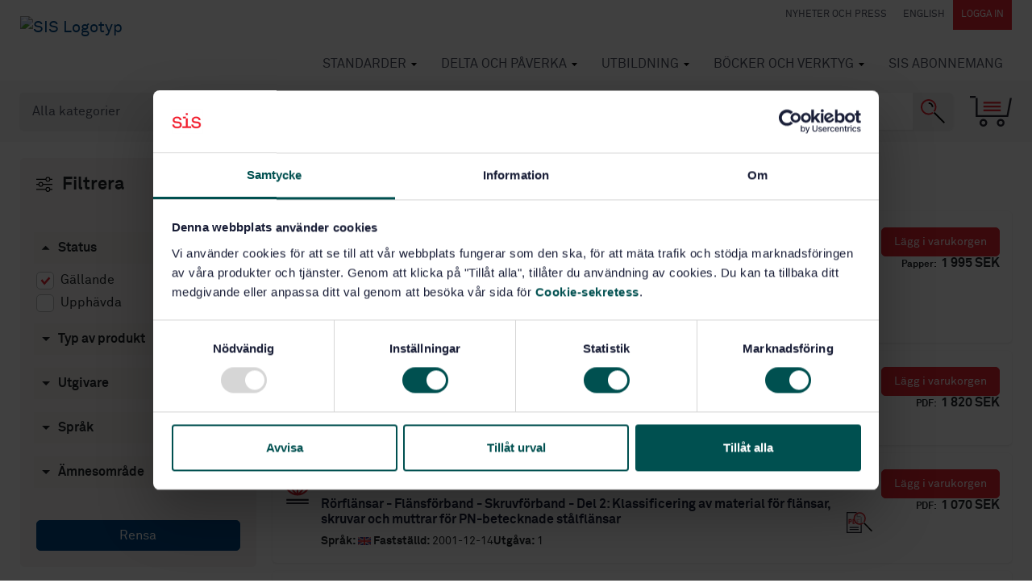

--- FILE ---
content_type: text/html; charset=utf-8
request_url: https://www.sis.se/sok/?category=1073758491
body_size: 19829
content:



<!DOCTYPE html>
<html lang="sv">
<head>
    <meta charset="utf-8" />

    <!-- Google Consent Mode -->
    <script data-cookieconsent="ignore">
        /*Data Layer Initialization*/
        window.dataLayer = window.dataLayer || [];

        function gtag() {
            dataLayer.push(arguments);
        }

        gtag("consent", "default", {
            ad_personalization: "denied",
            ad_storage: "denied",
            ad_user_data: "denied",
            analytics_storage: "denied",
            functionality_storage: "denied",
            personalization_storage: "denied",
            security_storage: "granted"
        });

    </script>
    <!-- End Google Consent Mode -->
    <!-- Google Tag Manager -->
    <!-- (This must happen after the data layer initialization since -->
    <!--  this script writes to the data layer) -->
    <script data-cookieconsent="ignore">
        (function (w, d, s, l, i) {
            w[l] = w[l] || []; w[l].push({
                "gtm.start":
                    new Date().getTime(), event: "gtm.js"
            }); var f = d.getElementsByTagName(s)[0],
                j = d.createElement(s), dl = l != "dataLayer" ? "&l=" + l : ""; j.async = true; j.src =
                    "https://www.googletagmanager.com/gtm.js?id=" + i + dl; f.parentNode.insertBefore(j, f);
        })(window, document, "script", "dataLayer", "GTM-5K3Q9M2");</script>
    <!-- End Google Tag Manager -->

<script>
    function pushDataLayer() {

        var aboId = '';
        var pageName = document.location.hostname.replace(/www./gi, '') + document.location.pathname.replace(/\//gi, '|').replace(/\.html/gi, '');
        console.log('aboid ', aboId, ' pagename', pageName, ' pageTitle  ', document.title, ' pathname ', document.location.pathname);
        window.dataLayer = window.dataLayer || [];
        window.dataLayer.push({
            'pageName': pageName,
            'pageTitle': document.title,
            'userId': 'E3B0C44298FC1C149AFBF4C8996FB92427AE41E4649B934CA495991B7852B855',
            'userType': '0',
            'abonnemangsId': aboId
        });
    }
    function watchForConsent() {
        var originalPush = window.dataLayer.push;

        window.dataLayer.push = function () {
            originalPush.apply(window.dataLayer, arguments);
            var lastEvent = arguments[0];
            if (lastEvent && lastEvent.event === "cookie_consent_update") {
                waitForPageName(pushDataLayer);
            }
        };
    }

    function waitForPageName(callback) {
        var checkTitle = setInterval(() => {
            if (document.title && document.title.trim() !== "") {
                clearInterval(checkTitle);
                callback();
            }
        }, 100);

    }

    watchForConsent();

        </script>

    <!-- Cookiebot CMP-->
    <script id="Cookiebot"
            src="https://consent.cookiebot.com/uc.js"
            data-cbid="f03196cc-3e3e-4ad6-8ca6-2eae8c57ead9"
            data-blockingmode="auto"
            type="text/javascript"
            data-consentmode-defaults="disabled"></script>
    <!-- End Cookiebot CMP -->

    <meta name="viewport" content="width=device-width, initial-scale=1.0">

    <meta machine="EXTWEB04" />

    <title>S&#246;kresultat - Svenska institutet f&#246;r standarder, SIS </title>
    <meta name="description" content="S&#246;k bland 160 000 standarder, handb&#246;cker, utbildningar och mera.  Anv&#228;nd SIS s&#246;kmotor f&#246;r att hitta det du letar efter.">
    <meta property="og:title" content="S&#246;kresultat - Svenska institutet f&#246;r standarder, SIS">
    <meta property="og:description" content="S&#246;k bland 160 000 standarder, handb&#246;cker, utbildningar och mera.  Anv&#228;nd SIS s&#246;kmotor f&#246;r att hitta det du letar efter.">
    <meta property="og:url" content="https://www.sis.se/sok/">
    <meta property="og:site_name" content="Svenska institutet för standarder, SIS">

    <link rel="preload" href="/Static/fonts/lineto-akkuratmono-regular.woff2" as="font" type="font/woff2" crossorigin />
    <link rel="preload" href="/Static/fonts/lineto-akkurat-bold.woff2" as="font" type="font/woff2" crossorigin />
    <link rel="preload" href="/Static/fonts/lineto-akkurat-regular.woff2" as="font" type="font/woff2" crossorigin />
    <link rel="icon" href="/favicon.ico" type="image/x-icon">
    <link href="/Static/app/styles/bld/app-bdf7eebe.css" rel="stylesheet">

    <script>
        !function (T, l, y) { var S = T.location, u = "script", k = "instrumentationKey", D = "ingestionendpoint", C = "disableExceptionTracking", E = "ai.device.", I = "toLowerCase", b = "crossOrigin", w = "POST", e = "appInsightsSDK", t = y.name || "appInsights"; (y.name || T[e]) && (T[e] = t); var n = T[t] || function (d) { var g = !1, f = !1, m = { initialize: !0, queue: [], sv: "4", version: 2, config: d }; function v(e, t) { var n = {}, a = "Browser"; return n[E + "id"] = a[I](), n[E + "type"] = a, n["ai.operation.name"] = S && S.pathname || "_unknown_", n["ai.internal.sdkVersion"] = "javascript:snippet_" + (m.sv || m.version), { time: function () { var e = new Date; function t(e) { var t = "" + e; return 1 === t.length && (t = "0" + t), t } return e.getUTCFullYear() + "-" + t(1 + e.getUTCMonth()) + "-" + t(e.getUTCDate()) + "T" + t(e.getUTCHours()) + ":" + t(e.getUTCMinutes()) + ":" + t(e.getUTCSeconds()) + "." + ((e.getUTCMilliseconds() / 1e3).toFixed(3) + "").slice(2, 5) + "Z" }(), iKey: e, name: "Microsoft.ApplicationInsights." + e.replace(/-/g, "") + "." + t, sampleRate: 100, tags: n, data: { baseData: { ver: 2 } } } } var h = d.url || y.src; if (h) { function a(e) { var t, n, a, i, r, o, s, c, p, l, u; g = !0, m.queue = [], f || (f = !0, t = h, s = function () { var e = {}, t = d.connectionString; if (t) for (var n = t.split(";"), a = 0; a < n.length; a++) { var i = n[a].split("="); 2 === i.length && (e[i[0][I]()] = i[1]) } if (!e[D]) { var r = e.endpointsuffix, o = r ? e.location : null; e[D] = "https://" + (o ? o + "." : "") + "dc." + (r || "services.visualstudio.com") } return e }(), c = s[k] || d[k] || "", p = s[D], l = p ? p + "/v2/track" : config.endpointUrl, (u = []).push((n = "SDK LOAD Failure: Failed to load Application Insights SDK script (See stack for details)", a = t, i = l, (o = (r = v(c, "Exception")).data).baseType = "ExceptionData", o.baseData.exceptions = [{ typeName: "SDKLoadFailed", message: n.replace(/\./g, "-"), hasFullStack: !1, stack: n + "\nSnippet failed to load [" + a + "] -- Telemetry is disabled\nHelp Link: https://go.microsoft.com/fwlink/?linkid=2128109\nHost: " + (S && S.pathname || "_unknown_") + "\nEndpoint: " + i, parsedStack: [] }], r)), u.push(function (e, t, n, a) { var i = v(c, "Message"), r = i.data; r.baseType = "MessageData"; var o = r.baseData; return o.message = 'AI (Internal): 99 message:"' + ("SDK LOAD Failure: Failed to load Application Insights SDK script (See stack for details) (" + n + ")").replace(/\"/g, "") + '"', o.properties = { endpoint: a }, i }(0, 0, t, l)), function (e, t) { if (JSON) { var n = T.fetch; if (n && !y.useXhr) n(t, { method: w, body: JSON.stringify(e), mode: "cors" }); else if (XMLHttpRequest) { var a = new XMLHttpRequest; a.open(w, t), a.setRequestHeader("Content-type", "application/json"), a.send(JSON.stringify(e)) } } }(u, l)) } function i(e, t) { f || setTimeout(function () { !t && m.core || a() }, 500) } var e = function () { var n = l.createElement(u); n.src = h; var e = y[b]; return !e && "" !== e || "undefined" == n[b] || (n[b] = e), n.onload = i, n.onerror = a, n.onreadystatechange = function (e, t) { "loaded" !== n.readyState && "complete" !== n.readyState || i(0, t) }, n }(); y.ld < 0 ? l.getElementsByTagName("head")[0].appendChild(e) : setTimeout(function () { l.getElementsByTagName(u)[0].parentNode.appendChild(e) }, y.ld || 0) } try { m.cookie = l.cookie } catch (p) { } function t(e) { for (; e.length;)!function (t) { m[t] = function () { var e = arguments; g || m.queue.push(function () { m[t].apply(m, e) }) } }(e.pop()) } var n = "track", r = "TrackPage", o = "TrackEvent"; t([n + "Event", n + "PageView", n + "Exception", n + "Trace", n + "DependencyData", n + "Metric", n + "PageViewPerformance", "start" + r, "stop" + r, "start" + o, "stop" + o, "addTelemetryInitializer", "setAuthenticatedUserContext", "clearAuthenticatedUserContext", "flush"]), m.SeverityLevel = { Verbose: 0, Information: 1, Warning: 2, Error: 3, Critical: 4 }; var s = (d.extensionConfig || {}).ApplicationInsightsAnalytics || {}; if (!0 !== d[C] && !0 !== s[C]) { method = "onerror", t(["_" + method]); var c = T[method]; T[method] = function (e, t, n, a, i) { var r = c && c(e, t, n, a, i); return !0 !== r && m["_" + method]({ message: e, url: t, lineNumber: n, columnNumber: a, error: i }), r }, d.autoExceptionInstrumented = !0 } return m }(y.cfg); (T[t] = n).queue && 0 === n.queue.length && n.trackPageView({}) }(window, document, {
            src: "https://az416426.vo.msecnd.net/scripts/b/ai.2.min.js",
            id: 50,
            cfg: { instrumentationKey: "0359ef0f-1853-4b3a-874d-9c2ba3983932" }
        });
    </script>

    <!-- Hotjar -->
    <script>
        (function (h, o, t, j, a, r) {
            h.hj = h.hj || function () { (h.hj.q = h.hj.q || []).push(arguments) };
            h._hjSettings = { hjid: 1036557, hjsv: 6 };
            a = o.getElementsByTagName('head')[0];
            r = o.createElement('script'); r.async = 1;
            r.src = t + h._hjSettings.hjid + j + h._hjSettings.hjsv;
            a.appendChild(r);
        })(window, document, 'https://static.hotjar.com/c/hotjar-', '.js?sv=');
    </script>
    <!-- End Hotjar -->



    

        <meta property="og:image" content="https://www.sis.se/contentassets/52956d07cf2e4fb49c8196d78311b4e1/sis5.png">

    <link href="https://www.sis.se/sok/" rel="canonical" />
    <link href="/en/sok/" hreflang="en" rel="alternate" /><link href="https://www.sis.se/sok/" hreflang="sv" rel="alternate" />

    
</head>

<body class="searchpage">
    <noscript>
        <iframe src="https://www.googletagmanager.com/ns.html?id=GTM-5K3Q9M2" height="0" width="0" style="display:none;visibility:hidden"></iframe>
    </noscript>
    <input type="hidden" id="display-language" value="sv-SE" />
    
    
        <header id="navbar" class="module-margin">

            <div class="container-fluid clearfix">
                <div class="navbar-header">
                    <button type="button" class="navbar-toggle collapsed" data-toggle="collapse" data-target="#navbar-collapse" aria-label="Toggle mobile menu"></button>
                    <a href="#" class="navbar-header-cart collapsed d-sm-block d-md-none" data-toggle="collapse" data-target="#shopping-cart" aria-label="Toggle mobile menu"></a>
                    

    <a title="G&#229; till Startsida" data-test="LogoLink" href="/" class="navbar-brand d-none d-md-inline-block">
        <img src="/contentassets/52956d07cf2e4fb49c8196d78311b4e1/sis_logotype_sv_lockup_red_black_animated.svg" alt="SIS Logotyp" />
    </a>
    <a title="G&#229; till Startsida" data-test="LogoMobileLink" href="/" class="navbar-brand d-inline-block d-md-none">
        <img src="/contentassets/52956d07cf2e4fb49c8196d78311b4e1/sis_logotype_sv_lockup_red_black_animated-1.svg" alt="SIS Logotyp Mobil" />
    </a>

                </div>
                


<nav class="quick-links d-none d-lg-block" id="navbar-desktop">
    <a href="/nyheter-och-press/" class="quick-link" >Nyheter och Press</a>
    <a class="quick-link" href="/en/sok/" onclick="javascript:toggleLanguage(event);">English</a>
        <a href="/Authentication?returnUrl=%2fsok%2f%3fcategory%3d1073758491" class="quick-link quick-link--dark" rel="nofollow">Logga in</a>
</nav>
                



<nav class="navbar-nav-wrapper collapse navbar-collapse" id="navbar-collapse" data-back="Tillbaka" data-prefix="G&#229; till">
    <ul class="nav navbar-nav" id="navbar-mobile">
    <li class="has-mega-menu   ">
        <a href="/standarder/">
            Standarder
        </a>
            <div class="mega-menu">
                <ul class="columns-4">
        <li>
            <a href="/standarder/vad-ar-en-standard/">Vad &#228;r en standard?</a>
            <ul>
        <li><a href="/standarder/vad-ar-en-standard/nationellstandard/">Nationell standard</a></li>
        <li><a href="/standarder/vad-ar-en-standard/eu-och-standarder/">EU och standarder</a></li>
        <li><a href="/standarder/vad-ar-en-standard/standard-vid-export/">Standard vid export</a></li>
        <li><a href="/standarder/vad-ar-en-standard/skolor-och-universitet/">Skolor och universitet</a></li>
        <li><a href="/standarder/vad-ar-en-standard/Standarder-vid-upphandling/">Standarder vid upphandling</a></li>
        <li><a href="/standarder/vad-ar-en-standard/ytterligare-information-om-standardiseringsprodukter/">Ytterligare information om standardiseringsprodukter</a></li>
            </ul>
        </li>
        <li>
            <a href="/standarder/kpenstandard/">K&#246;p en standard</a>
            <ul>
        <li><a href="/standarder/kpenstandard/forkopta-standarder/">F&#246;rk&#246;pta standarder</a></li>
        <li><a href="/standarder/kpenstandard/standarderfrnhelavrlden/">Standarder fr&#229;n hela v&#228;rlden</a></li>
            </ul>
        </li>
        <li><a href="/standarder/ec-open-hens/">&#214;ppna harmoniserade europeiska standarder</a></li>
        <li>
            <a href="/standarder/sis-abonnemang/">Prenumerera p&#229; standarder</a>
            <ul>
        <li><a href="/standarder/sis-abonnemang/detta-ar-sis-abonnemang/">Detta &#228;r SIS Abonnemang</a></li>
        <li><a href="/standarder/sis-abonnemang/vad-kostar-det/">Vad kostar det?</a></li>
        <li><a href="/standarder/sis-abonnemang/din-guide-for-en-effektiv-standardhantering/">Jobba effektivt med standarder</a></li>
        <li><a href="/standarder/sis-abonnemang/prova/">Prova SIS Abonnemang</a></li>
            </ul>
        </li>
        <li><a href="/standarder/remisser/">Standardf&#246;rslag p&#229; remiss</a></li>
        <li><a href="/standarder/omrade/">Standarder per omr&#229;de</a></li>
        <li>
            <a href="/standarder/verksamhetsutveckling/">Verksamhetsutveckling</a>
            <ul>
        <li><a href="/standarder/verksamhetsutveckling/ledningssystem/">Ledningssystem</a></li>
        <li><a href="/standarder/verksamhetsutveckling/isos-ledningssystem-breddas-till-att-beakta-klimatforandringar/">ISO:s ledningssystem breddas till att beakta klimatf&#246;r&#228;ndringar​</a></li>
            </ul>
        </li>
        <li><a href="/kommuner/">Standarder f&#246;r kommuner</a></li>
        <li><a href="/standarder/certifiering/">Certifiering</a></li>
        <li><a href="/standarder/validering-och-verifiering/">Validering och verifiering</a></li>
        <li><a href="/standarder/ce-markning/">CE-m&#228;rkning</a></li>
        <li><a href="/konstruktionochtillverkning/">Konstruktion och tillverkning</a></li>
        <li><a href="/standarder/allmnnavillkor/">Allm&#228;nna villkor f&#246;r standarder</a></li>
        <li><a href="/standarder/kortutfardarnummer/">Kortutf&#228;rdarnummer</a></li>
        <li><a href="/standarder/ordlista/">Ordlista</a></li>
                </ul>
            </div>
    </li>
    <li class="has-mega-menu   ">
        <a href="/delta-och-paverka/">
            Delta och p&#229;verka
        </a>
            <div class="mega-menu">
                <ul class="columns-3">
        <li>
            <a href="/delta-och-paverka/delta-i-standardiseringsarbetet/">Delta i standardiseringsarbetet</a>
            <ul>
        <li><a href="/delta-och-paverka/delta-i-standardiseringsarbetet/hur-gar-arbetet-till/">Hur tas en standard fram?</a></li>
        <li><a href="/delta-och-paverka/delta-i-standardiseringsarbetet/sme-och-intresseorganisationer/">SME och intresseorganisationer</a></li>
        <li><a href="/delta-och-paverka/delta-i-standardiseringsarbetet/myndigheter-och-standardisering/">Myndigheter och standardisering</a></li>
        <li><a href="/delta-och-paverka/delta-i-standardiseringsarbetet/prislista/">Vad kostar det att vara med i standardiseringsarbetet?</a></li>
            </ul>
        </li>
        <li>
            <a href="/delta-och-paverka/for-dig-som-deltar-i-standardutveckling/">F&#246;r dig som deltar</a>
            <ul>
        <li><a href="/delta-och-paverka/for-dig-som-deltar-i-standardutveckling/regler-och-forutsattningar-for-standardutveckling/">Regler och f&#246;ruts&#228;ttningar f&#246;r standardutveckling</a></li>
        <li><a href="/delta-och-paverka/for-dig-som-deltar-i-standardutveckling/utbildningar-seminarier-och-kurser/">Utbildningar, seminarier och kurser</a></li>
            </ul>
        </li>
        <li>
            <a href="/delta-och-paverka/arbete-i-kommitteer/">Arbete i kommitt&#233;er</a>
            <ul>
        <li><a href="/delta-och-paverka/arbete-i-kommitteer/kommitteer-per-omrade/">Kommitt&#233;er per omr&#229;de</a></li>
        <li><a href="/delta-och-paverka/arbete-i-kommitteer/arbetsprogram-for-svensk-standard/">Arbetsprogram f&#246;r svensk standard</a></li>
            </ul>
        </li>
        <li>
            <a href="/delta-och-paverka/medlemskap-i-sis-forening/">Medlemskap i SIS f&#246;rening</a>
            <ul>
        <li><a href="/delta-och-paverka/medlemskap-i-sis-forening/blimedlem/">Bli medlem</a></li>
        <li><a href="/delta-och-paverka/medlemskap-i-sis-forening/Medlemsaktiviteter/">Aktiviteter</a></li>
            </ul>
        </li>
        <li><a href="/delta-och-paverka/foresla-ny-standard/">F&#246;resl&#229; ny standard</a></li>
        <li><a href="/delta-och-paverka/foresla-oversattning-av-standard/">F&#246;resl&#229; &#246;vers&#228;ttning av standard</a></li>
        <li>
            <a href="/delta-och-paverka/intressentmoten-och-seminarium/">Intressentm&#246;ten och seminarier</a>
            <ul>
        <li><a href="/delta-och-paverka/intressentmoten-och-seminarium/inspelade-webbinarier/">Inspelade webbinarier</a></li>
            </ul>
        </li>
        <li>
            <a href="/delta-och-paverka/internationell-standardisering/">Internationell standardisering</a>
            <ul>
        <li><a href="/delta-och-paverka/internationell-standardisering/iso/">ISO</a></li>
        <li><a href="/delta-och-paverka/internationell-standardisering/cen/">CEN</a></li>
            </ul>
        </li>
        <li><a href="/delta-och-paverka/ny-standardisering/">Nya standardiseringsf&#246;rslag</a></li>
                </ul>
            </div>
    </li>
    <li class="has-mega-menu   ">
        <a href="/Utbildning/">
            Utbildning
        </a>
            <div class="mega-menu has-teaser">
                    <div class="teaser d-none d-md-none d-lg-block">
<a href="/Utbildning/vara-utbildningsomraden/" title="Boka din utbildning idag!">                            <div class="image-teaser">
                                <img class="mega-menuimage" src="/contentassets/6ba069655d2b49099bcd53ca0e87cf3b/utbildningaug24-420.png?format=webp&amp;quality=80&amp;width=256&amp;upscale=false" alt="" loading="lazy" />
                                <div class="image-teaser-text">
                                    Boka din utbildning idag!
                                </div>
                            </div>
</a>                    </div>
                <ul class="columns-2">
        <li><a href="/Utbildning/vara-utbildningsomraden/">V&#229;ra utbildningsomr&#229;den</a></li>
        <li><a href="/Utbildning/foretagsanpassadeutbildingar/">F&#246;retagsanpassade utbildningar</a></li>
        <li>
            <a href="/Utbildning/konsulttjnster/">Konsulttj&#228;nster</a>
            <ul>
        <li>
            <a href="/Utbildning/konsulttjnster/sis-standardkompassen/">SIS Standardkompassen</a>
            <ul>
        <li><a href="/Utbildning/konsulttjnster/sis-standardkompassen/visera-om-sis-standardkompassen/">Visera om SIS Standardkompassen</a></li>
        <li><a href="/Utbildning/konsulttjnster/sis-standardkompassen/novige-om-sis-standardkompassen/">Novige om SIS Standardkompassen</a></li>
            </ul>
        </li>
            </ul>
        </li>
        <li><a href="/Utbildning/mot-vara-utbildningsledare/">M&#246;t v&#229;ra utbildningsledare</a></li>
        <li><a href="/Utbildning/elisa/">ELISA – utbildning f&#246;r studenter</a></li>
        <li><a href="/Utbildning/nyheter-medicinteknik/">Nyheter inom medicinteknik</a></li>
        <li><a href="/Utbildning/nyheter-kma/">Nyheter inom kvalitet, milj&#246; och arbetsmilj&#246;</a></li>
                </ul>
            </div>
    </li>
    <li class="has-mega-menu   ">
        <a href="/bckerochverktyg/">
            B&#246;cker och verktyg
        </a>
            <div class="mega-menu has-teaser">
                    <div class="teaser d-none d-md-none d-lg-block">
<a href="/onlinetjanster/sis-solpaneler-tak/" title="SIS Solpaneler Tak">                            <div class="image-teaser">
                                <img class="mega-menuimage" src="/contentassets/76bbd07693b0492f8a41654522bb09b6/solpanelerpuff.png?format=webp&amp;quality=80&amp;width=256&amp;upscale=false" alt="" loading="lazy" />
                                <div class="image-teaser-text">
                                    SIS Solpaneler Tak
                                </div>
                            </div>
</a>                    </div>
                <ul class="columns-1">
        <li>
            <a href="/bckerochverktyg/vara-onlinetjanster/">Onlinetj&#228;nster och digitala verktyg</a>
            <ul>
        <li><a href="/link/463d1ee9f644446faa84da991cff713f.aspx">SIS Aream&#228;tning</a></li>
        <li><a href="/link/6d9f618d66b745f78d63a11817d965a1.aspx">SIS Bygghandlingar</a></li>
        <li><a href="/link/0e34f5aa3a8a41e2858157bf0ea3fd5e.aspx">SIS CE Maskins&#228;kerhet</a></li>
        <li><a href="/link/d77c2586c5d34642a47cc59c6f4e7dbb.aspx">SIS Materialnyckeln</a></li>
        <li><a href="/link/d36d4b727aeb4db9a6fe5ebd4cb82361.aspx">SIS Assist</a></li>
        <li><a href="/link/2572f6542b7e47afaafd1e8f26057de1.aspx">SIS Solpaneler Tak</a></li>
        <li><a href="/bckerochverktyg/vara-onlinetjanster/sis-upphandlingsstod/">SIS Upphandlingsst&#246;d</a></li>
            </ul>
        </li>
        <li>
            <a href="/bckerochverktyg/kostnadsfriaseminarier/">Webbinarier</a>
            <ul>
        <li><a href="/bckerochverktyg/kostnadsfriaseminarier/sis-upphandlingsstod/">SIS Upphandlingsst&#246;d</a></li>
        <li><a href="/bckerochverktyg/kostnadsfriaseminarier/SIS-Assist/">SIS Assist</a></li>
        <li><a href="/bckerochverktyg/kostnadsfriaseminarier/sis-abonnemang--lat-standarder-effektiva-arbetsverktyg/">SIS Abonnemang - L&#229;t standarder bli effektiva arbetsverktyg</a></li>
            </ul>
        </li>
        <li><a href="/bckerochverktyg/kop-en-handbok/">K&#246;p en handbok</a></li>
        <li>
            <a href="/bckerochverktyg/licensavtal-for-digitala-verktyg/">SIS licensavtal</a>
            <ul>
        <li><a href="/bckerochverktyg/licensavtal-for-digitala-verktyg/SIS-Training-partner/">SIS Training partner</a></li>
            </ul>
        </li>
                </ul>
            </div>
    </li>
    <li class="has-mega-menu has-mega-menu--mobile  ">
        <a href="/abonnemang/">
            SIS Abonnemang
        </a>
            <div class="mega-menu">
                <ul class="columns-1">
        <li><a href="/abonnemang/vara-standarder/">V&#229;ra standarder</a></li>
        <li><a href="/abonnemang/jobba-effektivt-med-standard/">Jobba effektivt med standard</a></li>
        <li><a href="/abonnemang/skolor-och-universitet/">Skolor och universitet</a></li>
        <li><a href="/abonnemang/prova/">Prova SIS Abonnemang</a></li>
                </ul>
            </div>
    </li>
            <li class="has-mega-menu  d-sm-block d-lg-none ">
        <a href="/nyheter-och-press/">
            Nyheter och Press
        </a>
            <div class="mega-menu">
                <ul class="columns-2">
        <li><a href="/nyheter-och-press/nyheter/">Nyheter</a></li>
        <li><a href="/nyheter-och-press/pressmeddelanden/">Pressmeddelanden</a></li>
        <li><a href="/nyheter-och-press/debatt/">Debatt</a></li>
        <li><a href="/nyheter-och-press/intresseanmlan-nyhetsbrev/">Nyhetsbrev</a></li>
        <li><a href="/nyheter-och-press/magasin-sis/">Magasin SIS</a></li>
        <li>
            <a href="/nyheter-och-press/publikationer/">Publikationer</a>
            <ul>
        <li><a href="/nyheter-och-press/publikationer/Makroekonomiska-fordelar-med-standardisering/">Rapport: Makroekonomiska f&#246;rdelar med standardisering</a></li>
            </ul>
        </li>
        <li>
            <a href="/nyheter-och-press/manadensdoldis/">M&#229;nadens doldis</a>
            <ul>
        <li><a href="/nyheter-och-press/manadensdoldis/manadens-doldis-nr1/">M&#229;nadens doldis Nr 1</a></li>
        <li><a href="/nyheter-och-press/manadensdoldis/manadens-doldis/">M&#229;nadens doldis Nr 2</a></li>
        <li><a href="/nyheter-och-press/manadensdoldis/manadens-doldis3/">M&#229;nadens doldis Nr 3</a></li>
        <li><a href="/nyheter-och-press/manadensdoldis/manadens-doldis4/">M&#229;nadens doldis Nr 4</a></li>
        <li><a href="/nyheter-och-press/manadensdoldis/manadens-doldis5/">M&#229;nadens doldis Nr 5</a></li>
        <li><a href="/nyheter-och-press/manadensdoldis/manadens-doldis6/">M&#229;nadens doldis Nr 6</a></li>
        <li><a href="/nyheter-och-press/manadensdoldis/manadens-doldis7/">M&#229;nadens doldis Nr 7</a></li>
        <li><a href="/nyheter-och-press/manadensdoldis/manadens-doldis8/">M&#229;nadens doldis Nr 8</a></li>
        <li><a href="/nyheter-och-press/manadensdoldis/manadens-doldis9/">M&#229;nadens doldis Nr 9</a></li>
        <li><a href="/nyheter-och-press/manadensdoldis/manadens-doldis10/">M&#229;nadens doldis Nr 10</a></li>
        <li><a href="/nyheter-och-press/manadensdoldis/manadens-doldis11/">M&#229;nadens doldis Nr 11</a></li>
        <li><a href="/nyheter-och-press/manadensdoldis/manadens-doldis12/">M&#229;nadens doldis Nr 12</a></li>
            </ul>
        </li>
        <li><a href="/nyheter-och-press/presskontakt-pressrum/">Presskontakt och pressrum</a></li>
                </ul>
            </div>
    </li>
                <li class="d-sm-block d-lg-none"><a class="quick-link" href="/en/sok/" onclick="javascript:toggleLanguage(event);">English</a></li>
    </ul>
</nav>
            </div>


    <div id="searchPage" v-cloak>
        <div class="filter-shadow" v-if="openInMobile" v-on:click="openInMobile=false;return false;"></div>
        <section id="search-area" class="toolbox">
            <input type="hidden" id="TrackId" name="trackId" value="" />
            <div class="container-fluid ">
                <div class="row">
                    <div class="col-sm-12 search-module">
                        <div class="search-container">
                            <select name="types" id="searchTypeSelector" v-on:change="searchTypeChange" v-model="searchType" class="form-control search-opt">
                                <option value="all">Alla kategorier</option>
                                <option value="standards">Standarder</option>
                                <option value="books">B&#246;cker</option>
                                <option value="educations">Utbildningar</option>
                                <option value="packages">Paket</option>
                                <option value="news">Nyheter</option>
                                <option value="themepages">Tema</option>
                                <option value="tkpages">Standardutveckling</option>
                                <option value="other">&#214;vrigt</option>
                            </select>
                            <input type="search" v-model="query" v-on:keyup.enter="search" aria-label="search" class="form-control search-box" name="q" id="SearchKeywords" placeholder="S&#246;k bland 100 000 standarder, projekt, utbildningar, b&#246;cker och verktyg">
                            <button v-on:click="search" class="search-button" aria-label="S&#246;k"></button>
                        </div>
                        <a href="#" data-test="CartBtn" class="toolbox-cart" data-toggle="collapse" data-target="#shopping-cart" id="shopping-cart-button" title="Varukorg"></a>

                        <div id="autocompletediv" v-if="searchStatus==0"></div>
                    </div>
                </div>
            </div>
        </section>

        <div class="shopping-cart collapse" id="shopping-cart" v-pre>
    <!-- ko if: (shoppingCartArray().length > 0) -->
    <div class="container-fluid module-margin">
        <p class="shopping-cart-heading">
            Varukorg <a href="#" class="shopping-cart-close" data-toggle="collapse" data-target="#shopping-cart">Minimera varukorgen</a>
        </p>

        <div data-bind="visible: shoppingCartArray()[0].cartItems().length > 0, foreach: shoppingCartArray()[0].cartItems()">
            <div class="shopping-cart-item">
                <div class="item-icon">
                    <img data-bind="attr: { src: iconUrl }" alt="ikon" />
                </div>
                <div class="item-body">
                    <div class="row">
                        <div class="col-sm-7 col-md-8 col-lg-9">
                            <a data-bind="attr: { href: productUrl}">
                                <p class="meta-row">
                                    <span class="badge" data-bind="text:category"></span>
                                    <strong data-bind="visible: translatedSubCat">Handbok</strong>
                                    <strong data-bind="ifnot: translatedSubCat()"><span data-bind="text:subCategory"></span></strong>
                                    <!--ko if:designation--> · <!--/ko-->
                                    <span data-bind="text:designation"></span>
                                </p>
                                <p class="mb-0 link-styling-list-group" data-bind="text:displayName">
                                </p>
                                <div class="clearfix font-smaller">
                                    <!--ko if:langCodeList-->
                                    <strong>Spr&#229;k:</strong>
                                    <span class="pr-2 font-larger">
                                        <span data-bind="foreach: langCodeList">
                                            <span data-bind="css: $data" class="icon_lang_text"></span>
                                        </span>
                                    </span>
                                    <!--/ko-->
                                    <!--ko if:approvalDate-->
                                    <strong>Fastst&#228;lld:</strong>
                                    <span class="pr-2" data-bind="text:approvalDate"></span>
                                    <!--/ko-->
                                    <span data-bind="visible: linkToAddendum">Har kompletterande material</span>
                                </div>
                                <ul data-bind="foreach: includedItems">
                                    <li>
                                        <!--ko text: quantity--><!--/ko--> st <!--ko text: name--><!--/ko-->
                                    </li>
                                </ul>
                            </a>
                        </div>
                        <div class="col-sm-5 col-md-4 col-lg-3">
                            <table class="fullwidth-table mb-3">
                                <tbody>
                                    <tr>
                                        <td class="text-right">
                                            <span class="color-red" style="display:block" data-bind="visible: !$parent.showEur() && discountedUnitPrice"><!--ko text: discountedUnitPrice--><!--/ko--> SEK</span>
                                            <span style="display:block" data-bind="visible: !$parent.showEur(), css: { 'line-through': discountedUnitPrice }"><!--ko text: unitPrice--><!--/ko--> SEK</span>
                                            <span class="color-red" style="display:block" data-bind="visible: $parent.showEur() && discountedUnitPriceEur"><!--ko text: discountedUnitPriceEur--><!--/ko--> EUR</span>
                                            <span style="display:block" data-bind="visible: $parent.showEur(), css: { 'line-through': discountedUnitPriceEur }"><!--ko text: unitPriceEur--><!--/ko--> EUR</span>
                                        </td>
                                        <td>
                                            <button class="btn btn-link delete-shopping-cart-item" aria-label="remove from cart" data-bind="click: $parent.removeFromCart"></button>
                                        </td>
                                    </tr>
                                </tbody>
                            </table>
                        </div>
                    </div>
                </div>
            </div>
        </div>

        <div data-bind="visible: shoppingCartArray()[0].cartItems().length == 0">
            Din varukorg &#228;r tom
        </div>
        <div class="row justify-content-end">
            <div class="col-sm-6 col-md-4">
                <table class="fullwidth-table module-margin">
                    <tbody>
                        <tr data-bind="visible: shoppingCartArray()[0].orderDiscount() != '0' && shoppingCartArray()[0].orderDiscount() != null" class="color-red">
                            <td>Rabatt</td>
                            <!--ko if: showEur() -->
                            <td class="text-right">-<!--ko text: shoppingCartArray()[0].orderDiscountEur--><!--/ko--> EUR</td>
                            <!--/ko-->
                            <!--ko if: !showEur() -->
                            <td class="text-right">-<!--ko text: shoppingCartArray()[0].orderDiscount--><!--/ko--> SEK</td>
                            <!--/ko-->
                        </tr>
                        <tr>
                            <td>Summa</td>
                            <!--ko if: showEur() -->
                            <td class="text-right"><!--ko text: shoppingCartArray()[0].sumEur--><!--/ko--> EUR</td>
                            <!--/ko-->
                            <!--ko if: !showEur() -->
                            <td class="text-right"><!--ko text: shoppingCartArray()[0].sum--><!--/ko--> SEK</td>
                            <!--/ko-->
                        </tr>
                        <tr>
                            <td>Frakt</td>
                            <!--ko if: showEur() -->
                            <td class="text-right"><!--ko text: shoppingCartArray()[0].shippingTotalEur--><!--/ko--> EUR</td>
                            <!--/ko-->
                            <!--ko if: !showEur() -->
                            <td class="text-right"><!--ko text: shoppingCartArray()[0].shippingTotal--><!--/ko--> SEK</td>
                            <!--/ko-->
                        </tr>
                        <tr>
                            <td>Moms</td>
                            <!--ko if: showEur() -->
                            <td class="text-right"><!--ko text: shoppingCartArray()[0].vatEur--><!--/ko--> EUR</td>
                            <!--/ko-->
                            <!--ko if: !showEur() -->
                            <td class="text-right"><!--ko text: shoppingCartArray()[0].vat--><!--/ko--> SEK</td>
                            <!--/ko-->
                        </tr>
                        <tr>
                            <td class="totals-cell">Totalt</td>
                            <!--ko if: showEur() -->
                            <td class="totals-cell text-right"><!--ko text: shoppingCartArray()[0].totalEur--><!--/ko--> EUR</td>
                            <!--/ko-->
                            <!--ko if: !showEur() -->
                            <td class="totals-cell text-right"><!--ko text: shoppingCartArray()[0].total--><!--/ko--> SEK</td>
                            <!--/ko-->
                        </tr>
                    </tbody>
                </table>
                <a class="btn btn-default btn-primary btn-lg pull-right module-margin" data-bind="visible: shoppingCartArray()[0].enableCheckout, click: checkout">G&#229; till kassan</a>
            </div>
        </div>
        <div class="row">
            <div class="col-sm-6">
            </div>
        </div>
        <div class="row justify-content-end">
            <div class="col-sm-6">
                <a href="#" class="shopping-cart-close" data-toggle="collapse" data-target="#shopping-cart">Minimera varukorgen</a>
            </div>
        </div>
    </div>
    <!-- /ko -->
</div>

<section id="invalid-product-modal" class="modal fade">
    <div class="modal-dialog">
        <div class="modal-content">
            <div class="modal-header">
                <h4 class="modal-title">Upph&#228;vd standard</h4>
                <button type="button" class="close" data-dismiss="modal" aria-label="Close"><span aria-hidden="true">&times;</span></button>
            </div>
            <div class="modal-body">
                Standarden l&#228;ggs nu i din varukorg. Observera att vald standard &#228;r upph&#228;vd.<br /><br />
                <button class="btn btn-default btn-primary" data-dismiss="modal" aria-label="Close">D&#246;lj</button>
            </div>
        </div>
    </div>
</section>


        <div class="container-fluid flex-fill searchPage" data-pageid="1968" data-filterchanged="false">
            <div class="row">
                <div class="col-lg-3">
                    <div v-on:click="openInMobile=!openInMobile" class="filter-toggle" :class="{open:openInMobile}"></div>
                    <section class="search-filter-main" :class="{searching: searchStatus != 2, open:openInMobile}">
                        <h3><img v-on:click="openInMobile=!openInMobile" class="filter-icon" alt="" src="/Static/images/icons/svg/SIS_Ikon_filter.svg" /> Filtrera</h3>
                        <div class="search-filter-container">
                                <section class="form-group" :class="{open: statusFilterOpen}">
        <h3 class="filter-label" v-on:click="statusFilterOpen=!statusFilterOpen">
            Status <span class="help " data-toggle="tooltip" data-html="true" title="&lt;p&gt;Filtrera efter &lt;strong&gt;g&amp;auml;llande&lt;/strong&gt; eller &lt;strong&gt;upph&amp;auml;vda&lt;/strong&gt; standarder. Filtreringen g&amp;auml;ller endast standarder och p&amp;aring;verkar inte n&amp;aring;gon annan produkttyp.&lt;/p&gt;"></span>        </h3>
        <div class="filter">
            <label class="custom-checkbox" v-for="item in statusFilter" :key="item.name">
                <input value="true" type="checkbox" v-model="item.isActive" /><span class="custom-checkbox"></span> <span :title="item.name">{{item.name}}</span><small v-if="item.count">({{item.count}})</small>
            </label>
        </div>
    </section>

                                <section class="form-group" :class="{open: typeFilterOpen}">
        <h3 class="filter-label" v-on:click="typeFilterOpen=!typeFilterOpen">
            Typ av produkt <span class="help " data-toggle="tooltip" data-html="true" title="&lt;p&gt;Filtrera efter olika &lt;strong&gt;produkttyper&lt;/strong&gt; eller typer av &lt;strong&gt;inneh&amp;aring;llssidor&lt;/strong&gt;.&lt;/p&gt;"></span>        </h3>
        <div class="filter">
            <label class="custom-checkbox" v-for="item in typeFilter" :key="item.name">
                <input value="true" type="checkbox" v-model="item.isActive" /><span class="custom-checkbox"></span> <span :title="item.name">{{item.name}}</span><small v-if="item.count">({{item.count}})</small>
            </label>
        </div>
    </section>

                                <section class="form-group" :class="{open: publisherFilterOpen}">
        <h3 class="filter-label" v-on:click="publisherFilterOpen=!publisherFilterOpen">
            Utgivare <span class="help " data-toggle="tooltip" data-html="true" title="&lt;p&gt;Filtrera efter specifika &lt;strong&gt;utgivare&lt;/strong&gt;, b&amp;aring;de svenska och utl&amp;auml;ndska.&lt;/p&gt;"></span>        </h3>
        <div class="filter">
            <label class="custom-checkbox" v-for="item in publisherFilter" :key="item.name">
                <input value="true" type="checkbox" v-model="item.isActive" /><span class="custom-checkbox"></span> <span :title="item.name">{{item.name}}</span><small v-if="item.count">({{item.count}})</small>
            </label>
        </div>
    </section>

                                <section class="form-group" :class="{open: languageFilterOpen}">
        <h3 class="filter-label" v-on:click="languageFilterOpen=!languageFilterOpen">
            Spr&#229;k <span class="help " data-toggle="tooltip" data-html="true" title="&lt;p&gt;Filtrera p&amp;aring; &lt;strong&gt;spr&amp;aring;k.&lt;/strong&gt;&lt;/p&gt;"></span>        </h3>
        <div class="filter">
            <label class="custom-checkbox" v-for="item in languageFilter" :key="item.name">
                <input value="true" type="checkbox" v-model="item.isActive" /><span class="custom-checkbox"></span> <span :title="item.name">{{item.name}}</span><small v-if="item.count">({{item.count}})</small>
            </label>
        </div>
    </section>

                                <section class="form-group" :class="{open: icsFilterOpen}">
        <h3 class="filter-label" v-on:click="icsFilterOpen=!icsFilterOpen">
            &#196;mnesomr&#229;de <span class="help " data-toggle="tooltip" data-html="true" title="&lt;p&gt;Filtrera efter hela eller delar av en eller flera &lt;strong&gt;ICS-koder&lt;/strong&gt;. En ICS-kod &amp;auml;r en gruppering av standarder utifr&amp;aring;n ett specifikt &amp;auml;mnesomr&amp;aring;de.&lt;/p&gt;"></span>        </h3>
        <div class="filter">
            <label class="custom-checkbox" v-for="item in icsFilter" :key="item.name">
                <input value="true" type="checkbox" v-model="item.isActive" /><span class="custom-checkbox"></span> <span :title="item.name">{{item.name}}</span><small v-if="item.count">({{item.count}})</small>
            </label>
                <button class="btn btn-sm btn-default btn-primary float-right mt-2" v-on:click="showAllIcsCodes">Alla ICS-koder</button>
        </div>
    </section>

                        </div>
                        <button v-on:click="clearFilter" class="btn btn-default btn-secondary btn-sm clearfilter">Rensa</button>
                    </section>
                </div>
                <div class="col-lg-9">
                    <div>
                        <div class="search-header" :class="{searching: searchStatus != 2}">
                            <div v-if="results.length <= 0 && searchStatus == 2">
                                <h1>Din s&#246;kning gav tyv&#228;rr inga (0) tr&#228;ffar</h1>
                                <button class="btn btn-default btn-secondary btn-sm" v-on:click="clearFilter(event)">Pr&#246;va s&#246;ka utan filter </button>

                                <div class="row mt-4">
                                    <div class="col-lg-8 article">
                                        <h2>S&ouml;ktips</h2>
<ul>
<li>F&ouml;rs&ouml;k g&auml;rna igen och se &ouml;ver stavningen</li>
<li>Bredda ditt s&ouml;k genom att anv&auml;nda mer generella ord</li>
<li>Pr&ouml;va ocks&aring; att s&ouml;ka utan filter</li>
</ul>
                                    </div>
                                    <div class="col-lg-4">
                                        <h3>Beh&#246;ver du hj&#228;lp?</h3>
                                        <div class="d-flex gap-4">
                                            <a class="call" href="tel:+46855552000">Ring</a>
                                            <a class="email" href="mailto:info@sis.se">E-post</a>
                                        </div>
                                    </div>
                                </div>
                            </div>
                            <h2 v-if="results.length > 0 && queryText">{{resultCount}} tr&#228;ffar p&#229; “{{queryText}}”</h2>
                            <h2 v-if="results.length > 0 && !queryText">{{resultCount}} tr&#228;ffar</h2>
                        </div>
                        <section id="allIcsCodes" style="display: none;" data-title="V&#228;lj ICS-koder">
                            <div v-for="code in allIcsCodes" :key="code.code">
                                <label class="custom-checkbox">
                                    <input type="checkbox" v-model="code.selected" />
                                    <span class="custom-checkbox"></span>
                                    <span><strong>{{code.code}}</strong>{{code.title}}</span>
                                    <a href="#" v-on:click="code.open=!code.open" v-if="code.subCodes.length>0" :class="{open:code.open}">
                                        <i class="fa fa-chevron-down"></i>
                                    </a>
                                </label>
                                <div v-for="code2 in code.subCodes" :key="code2.code" :class="{open:code.open}">
                                    <label class="custom-checkbox">
                                        <input type="checkbox" v-model="code2.selected" />
                                        <span class="custom-checkbox"></span>
                                        <span><strong>{{code2.code}}</strong>{{code2.title}}</span>
                                        <a href="#" v-on:click="code2.open=!code2.open" v-if="code2.subCodes.length>0" :class="{open:code2.open}">
                                            <i class="fa fa-chevron-down"></i>
                                        </a>
                                    </label>
                                    <div v-for="code3 in code2.subCodes" :key="code3.code" :class="{open:code2.open}">
                                        <label class="custom-checkbox">
                                            <input type="checkbox" v-model="code3.selected" />
                                            <span class="custom-checkbox"></span>
                                            <span><strong>{{code3.code}}</strong>{{code3.title}}</span>
                                        </label>
                                    </div>
                                </div>
                            </div>
                        </section>
                        <section id="addremovelistproduct" style="display: none">
                            <div class="list-group" v-for="list in productLists" :key="list.value">
                                <label class="custom-checkbox">
                                    <input type="checkbox" v-model="list.selected" v-on:change="toggleProductInList(list)" />
                                    <span class="custom-checkbox"></span>
                                    <span>{{list.text}}</span>
                                </label>
                            </div>
                        </section>
                        <section class="search-result" v-if="results.length > 0" :class="{invalid:result.standardIsInvalid, insubscription:result.isInSubscription, searching: searchStatus == 1}" v-for="result in results">
                            <div class="search-wrapper">
                                <div class="item-icon">
                                    <img width="32" :src="result.iconPath" alt="icon" />
                                </div>
                                <div class="item-body">
                                    <a :href="result.url">
                                        <div class="meta-row" v-if="result.badgeCategory || result.subCategory || result.designation">
                                            <span class="badge" v-if="result.subCategory">{{ result.subCategory}}</span>
                                            <span class="badge" v-else>{{ result.badgeCategory}}</span>
                                            <strong v-if="result.designation">{{result.designation}}</strong>
                                            <strong v-if="result.badgeCategory === 'Nyhet' || result.badgeCategory === 'News'">{{result.created}}</strong>
                                        </div>
                                        <h2 class="title">{{result.title}}</h2>
                                        <div class="excerpt two-lines">
                                            {{result.excerpt }}
                                        </div>
                                    </a>
                                    <div class="item-meta">
                                        <span v-if="result.type === 'TkPage' && result.projectLeadName != null">
                                            <strong>Projektledare:</strong>
                                            <span>{{result.projectLeadName}}</span>
                                        </span>
                                        <span v-if="result.langCodeList">
                                            <strong>Spr&#229;k:</strong>
                                            <span v-for="lang in result.langCodeList" :class="lang" :key="lang"></span>
                                        </span>
                                        <span v-if="result.approved">
                                            <strong>Fastst&#228;lld:</strong>
                                            <span>{{result.approved}}</span>
                                        </span>
                                        <span v-if="result.edition">
                                            <strong>Utg&#229;va:</strong>
                                            <span>{{result.edition}}</span>
                                        </span>
                                        <span v-if="result.relationsBehind">
                                            <strong>Ikrafts&#228;tter:</strong>
                                            <span v-html="result.relationsBehind"></span>
                                        </span>
                                        <span v-if="result.standardIsInvalid">
                                            <strong>Status:</strong>
                                            <span class="invalid">Upph&#228;vd</span>
                                        </span>
                                        <div v-if="result.relationsAmendedBy || result.relationsCorrectedBy" class="relations">
                                            <div class="amendedby" v-if="result.relationsAmendedBy">
                                                <strong>Till&#228;gg:</strong>
                                                <div v-html="result.relationsAmendedBy"></div>
                                            </div>
                                            <div class="correctedby" v-if="result.relationsCorrectedBy">
                                                <strong>Korrigeringar:</strong>
                                                <div v-html="result.relationsCorrectedBy"></div>
                                            </div>
                                        </div>
                                    </div>
                                </div>
                                <div class="sidebar">
                                    <template v-if="result.buttonInfo != null && !result.isPurchasedByUser">
                                        <template v-if="!result.tkDisableBuy || !result.isSubscriberAdmin">
                                            <template v-if="!result.showOffer">
                                                <button v-if="result.canAskAddToSubscription && result.productTypeInfo == 'PDF'" :data-productid="result.productId" :data-designation="result.designation" class="btn btn-sm btn-default btn-primary suggest-abo-add-search">
                                                    F&#246;resl&#229; ut&#246;kning
                                                </button>
                                                <template v-if="result.canAskAddToSubscription && result.productTypeInfo != 'PDF'" && (!result.disableSingleCopyPurchase || result.isSubscriberAdmin)">
                                                    <button v-if="result.codeForCart != null && result.buttonInfo" v-on:click="addToCart(result)" :title="result.buttonInfo" class="btn btn-sm btn-default btn-primary">{{result.buttonInfo}}</button>
                                                    <a v-if="result.codeForCart == null && result.buttonInfo" :href="result.url" :title="result.title" class="btn btn-sm btn-default btn-primary pull-right text-color-white">{{result.buttonInfo}}</a>
                                                </template>
                                                <template v-if="!result.canAskAddToSubscription && (!result.disableSingleCopyPurchase || result.isSubscriberAdmin)">
                                                    <button v-if="result.codeForCart != null && result.buttonInfo" v-on:click="addToCart(result)" :disabled="result.isNotBuyable" :title="result.buttonInfo" class="btn btn-sm btn-default btn-primary">{{result.buttonInfo}}</button>
                                                    <a v-if="result.codeForCart == null && result.buttonInfo" :href="result.url" :title="result.title" class="btn btn-sm btn-default btn-primary pull-right text-color-white">{{result.buttonInfo}}</a>
                                                </template>
                                            </template>
                                            <button v-if="result.showOffer" v-on:click="PopulateOfferModalInSearch(result)" data-toggle="modal" data-target="#offerModal" class="btn btn-sm btn-default btn-primary">Be om offert</button>
                                        </template>
                                        <button v-if="result.tkDisableBuy && result.isSubscriberAdmin && result.showOffer" class="btn btn-sm btn-default btn-primary" v-on:click="PopulateOfferModalInSearch(result)" data-toggle="modal" data-target="#offerModal">Be om offert</button>
                                        <button v-if="result.tkDisableBuy && result.isSubscriberAdmin && !result.showOffer && result.codeForCart != null && result.buttonInfo" v-on:click="addToCart(result)" :disabled="result.isNotBuyable" :title="result.buttonInfo" class="btn btn-sm btn-default btn-primary btn-greyed-out addtocart">{{result.buttonInfo}}</button>
                                    </template>
                                    <template v-if="result.isPurchasedByUser">
                                        <div class="sidebar-links" id="readStandard">
                                            <a :href="result.linkToAddendum" v-if="result.linkToAddendum" class="btn btn-icon"><img src="/Static/images/icons/paperclip.png" /></a>
                                            <a :href="result.purchasedStandardUrl" title="L&#228;s standard" class="btn btn-sm btn-default btn-primary" target="_blank" v-on:click="sendReaderEvent('openStandard', result)">L&#228;s standard</a>
                                        </div>
                                    </template>
                                    <div v-if="result.isSubscriber && result.isInSubscription" class="item-favorite">
                                        <label v-if="result.isInSubscription" class="custom-checkbox cursor--pointer">
                                            <input type="checkbox" v-model="result.isFavourite" v-on:change="toggleFavorite(result)" />
                                            <span class="custom-checkbox custom-checkbox--sm"></span>
                                            Favorit
                                        </label>
                                        <button v-if="result.isSubscriberAdmin" v-on:click="showListDialog(result)" class="showListPopUp cursor--pointer">
                                            <span class="icon-plus--green"><img src="/Static/images/icons/svg/SIS_Ikon_Plus.svg" alt="+" /></span> L&#228;gg i lista
                                        </button>
                                    </div>
                                    <a href="#" target="_blank" :id="result.pdfPreviewUrl" :data-code="result.codeForCart" v-if="!result.isPurchasedByUser && result.pdfPreviewUrl" class="pdf-preview" rel="nofollow" onclick="showCaptcha(this)">
                                        <img src="/Static/images/icons/svg/SIS_Ikon_preview.svg" alt="provläs" />
                                    </a>
                                    <template class="search-price-container" v-if="result.buttonInfo != null && !result.isPurchasedByUser">
                                        <div v-if="!result.hidePrice" class="search-price">
                                            <span v-if="result.productTypeInfo" class="search-price-type">{{result.productTypeInfo}}</span>
                                            <span v-if="result.promotionPrice" class="promotion">
                                                <span>{{result.price}}</span>
                                                <strong>{{result.promotionPrice}}</strong>
                                            </span>
                                            <span v-else><strong>{{result.price}}</strong></span>
                                        </div>
                                    </template>
                                </div>
                            </div>

                            <div class="recapcha-wrapper">

                                <div :id="'search-recapcha-' + result.codeForCart" class="g-recaptcha float-right hidden" data-callback="callFromRecapcha"
                                     data-sitekey="6Ldc1bYUAAAAAHPazGyoAxPw-qIw1zMuwQ9bPh7b"
                                     data-expired-callback="recaptchaCallExpired">
                                </div>
                                <span class="clearfix"></span>
                            </div>

                        </section>
                    </div>
                    <img v-if="searchStatus==1" src="/Static/images/ajax_loader.gif" alt="" />
                    <div v-if="resultCountAdjusted" class="alert alert-warning" role="alert">
                        <p><span>Antal sökträffar kan komma att ändras när du scrollat till botten av sökresultatet. Detta bero på att vi ej har rättigheter att visa upp vissa typer av utländska standarder som endast ingår i specifika abonnemang. </span></p>
<p><span>Kontakta&nbsp;</span><a href="mailto:kundservice@sis.se">SIS kundservice</a><span>&nbsp;för mer information.&nbsp;</span></p>
                    </div>

                    <div class="progress" v-if="searchStatus!=0">
                        <div class="progress-bar" role="progressbar" :aria-valuenow="percentage" :style="{width : percentage +'%'}" aria-valuemin="0" aria-valuemax="100"></div>
                        <span class="progress-completed"><span>{{results.length}}</span> / <span>{{resultCount}}</span> &nbsp;tr&#228;ffar</span>
                    </div>
                </div>
            </div>
        </div>
    </div>

                <div class="mobile-login-menu text-center d-block d-lg-none">
                    <a href="/Authentication?returnUrl=%2fsok%2f%3fcategory%3d1073758491" rel="nofollow">Logga in</a>
                </div>
        </header>

    
<script src='https://www.google.com/recaptcha/api.js'></script>



<div class="modal fade" id="offerModal" tabindex="-1" role="dialog" aria-labelledby="offerModalLabel" aria-hidden="true">
    <div class="modal-dialog" role="document">
        <div class="modal-content">
            <div class="modal-header">
                <h5 class="modal-title" id="offerModalLabel">Offertf&#246;rfr&#229;gan</h5>
                <button type="button" class="close" data-dismiss="modal" aria-label="Avbryt">
                    <span aria-hidden="true">&times;</span>
                </button>
            </div>
            <div class="modal-body">
                
                <div id ="offer-modal-summary" class="summary">
                    <div class="mb-1">
                        <p class="mb-0"><strong>Produkt</strong></p>
                        <p id="ProductTitle"></p>
                    </div>
                    <div class="mb-1">
                        <p class="mb-0"><strong>Utg&#229;va</strong></p>
                        <p id="ProductEdition"></p>
                    </div>
                    <div id="ProductLanguageContainer" class="mb-3">
                        <p class="mb-0"><strong>Spr&#229;k</strong></p>
                    </div>
                </div>
<form id="offer-form" action="/api/offer/SendForm" method="post">
    <div id="form-holder">
        <input name="__RequestVerificationToken" type="hidden" value="x3hgYsny8DvaCSrqqeai3zAzXhE37Z_9_rajl8LpUXYy7ZofPesMhsMgvyq8PFdNCTVWPmBkU66A-NSxFeS4KbDtUYDiGlI2Jl1drinCm701" />

        
        <input Value="" class="form-control" id="ProductTitle" name="ProductTitle" type="hidden" value="" />
        <input Value="" class="form-control" id="ProductEdition" name="ProductEdition" type="hidden" value="" />
        <input Value="" class="form-control" id="ProductLanguages" name="ProductLanguages" type="hidden" value="" />
        <input Value="" class="form-control" id="Subscription" name="Subscription" type="hidden" value="" />
        <input Value="" class="form-control" id="ProductId" name="ProductId" type="hidden" value="" />

        
        <div class="form-group">
            <label class="control-label required required" for="FirstName">F&#246;rnamn</label>
            <input class="form-control text-box single-line" data-val="true" data-val-required="Fältet Förnamn är obligatoriskt." id="FirstName" name="FirstName" type="text" value="" />
            <span class="field-validation-valid text-danger validation-message" data-valmsg-for="FirstName" data-valmsg-replace="true"></span>
        </div>

        <div class="form-group">
            <label class="control-label required" for="LastName">Efternamn</label>
            <input class="form-control text-box single-line" data-val="true" data-val-required="Fältet Efternamn är obligatoriskt." id="LastName" name="LastName" type="text" value="" />
            <span class="field-validation-valid text-danger validation-message" data-valmsg-for="LastName" data-valmsg-replace="true"></span>
        </div>

        <div class="form-group">
            <label class="control-label" for="PhoneNumber">Telefonnummer</label>
            <input class="form-control text-box single-line" id="PhoneNumber" name="PhoneNumber" type="text" value="" />
            <span class="field-validation-valid text-danger validation-message" data-valmsg-for="PhoneNumber" data-valmsg-replace="true"></span>
        </div>

        <div class="form-group">
            <label class="control-label required" for="EmailAddress">Epost-adress</label>
            <input class="form-control text-box single-line" data-val="true" data-val-required="Fältet Epost-adress är obligatoriskt." id="EmailAddress" name="EmailAddress" type="text" value="" />
            <span class="field-validation-valid text-danger validation-message" data-valmsg-for="EmailAddress" data-valmsg-replace="true"></span>
        </div>

        <div class="form-group">
            <label class="control-label required" for="NumberEmployees">Antal anst&#228;llda</label>
            <input class="form-control text-box single-line" data-val="true" data-val-number="The field Antal anställda must be a number." data-val-range="Värdet på Antal anställda måste vara mellan 1 och 2147483647" data-val-range-max="2147483647" data-val-range-min="1" data-val-required="The Antal anställda field is required." id="NumberEmployees" name="NumberEmployees" type="number" value="0" />
            <span class="field-validation-valid text-danger validation-message" data-valmsg-for="NumberEmployees" data-valmsg-replace="true"></span>
        </div>

        <div class="form-group">
            <label class="control-label" for="AdditionalInformation">Information till SIS kundservice</label>
            <textarea class="form-control" cols="20" id="AdditionalInformation" name="AdditionalInformation" rows="2">
</textarea>
            <span class="field-validation-valid text-danger validation-message" data-valmsg-for="AdditionalInformation" data-valmsg-replace="true"></span>
        </div>
        <div class="form-group">
            <button id="offer-form-submit" type="submit" class="btn btn-primary">Skicka</button>
            <button id="offer-form-close" type="button" class="btn btn-secondary" data-dismiss="modal">Avbryt</button>
        </div>
    </div>
</form>
<div id="js-offer-form-success-message" class="d-none">Tack f&#246;r din f&#246;rfr&#229;gan. Vi h&#246;r av oss till dig inom kort.</div>
<div id="js-offer-form-error-message" style="color: red" class="d-none">N&#229;got gick fel n&#228;r f&#246;rfr&#229;gan skulle skickas. Kontakta SIS kundservice</div>
            </div>
        </div>
    </div>
</div>

<div id="dialog-form"></div>



<script type="text/javascript">
    var useCaptcha = true;
    var captchaExpired = false;
    var isLoggedIn = false;

    var pendingElement = null;
    var currentRecaptchaId = null;

    function ShowLightBox(e) {
        var url = e.id;

        if (url.includes("sis.se")) {
            url = "/api" + url.split("/api");
        }

        $.ajax({
            type: "GET",
            data: { pdfurl: url },
            url: '/Overlay/ShowOverlay',
            contentType: "html",
            success: function (result) {
                $('body').append(result);
            }
        });
    }

    function showCaptcha(e) {
        if (useCaptcha && !isLoggedIn) {
            var code = $(e).data('code');
            var recaptchaId = 'search-recapcha-' + code;
            var idWithHash = $('#' + recaptchaId);

            pendingElement = e; 

            if (currentRecaptchaId && currentRecaptchaId !== recaptchaId) {
                $('#' + currentRecaptchaId).hide();
            }
            currentRecaptchaId = recaptchaId;

            if (!captchaExpired) {
                idWithHash.slideToggle('slow', function () {
                    if (!idWithHash.data('rendered')) {
                        grecaptcha.render(recaptchaId, {
                            sitekey: '6Ldc1bYUAAAAAHPazGyoAxPw-qIw1zMuwQ9bPh7b',
                            callback: callFromRecapcha,          
                            'expired-callback': recaptchaCallExpired 
                        });
                        idWithHash.data('rendered', true);
                    }
                });
            }
        } else {
            ShowLightBox(e);
        }
    }

    function callFromRecapcha(token) {
        useCaptcha = false;

        if (pendingElement) {
            ShowLightBox(pendingElement);
            pendingElement = null; 
        } else {
            recaptchaCallExpired();
        }
    }

    function recaptchaCallExpired() {
        useCaptcha = true;
        captchaExpired = true;
        pendingElement = null;
    }

</script>




    <footer class="footer">
        <div class="container-fluid">
            <div class="row">
                <div class="col-md-6">
                    <address class="footer-text">
                        Svenska institutet för standarder<br>
Box 45443, 104 31 Stockholm<br>
<a href="tel:+4608-555 520 00">08-555 520 00</a><br>
<a href="mailto:info@sis.se">info@sis.se</a><br><br>

Besöksadress: Solnavägen 1E, 113 65 Stockholm
                    </address>
                    <nav class="footer-follow-links">
                                <a data-test="FooterLink" href="https://www.facebook.com/svenskstandard/" target="_blank" rel="noopener" class="footer-follow-link facebook"><span class="sr-only">Facebook</span></a>
                                <a data-test="FooterLink" href="https://www.linkedin.com/company/svenska-institutet-for-standarder/" target="_blank" rel="noopener" class="footer-follow-link linkedin"><span class="sr-only">LinkedIn</span></a>
                                <a data-test="FooterLink" href="https://www.instagram.com/sis_standarder/" target="_blank" rel="noopener" class="footer-follow-link instagram"><span class="sr-only">Instagram</span></a>
                    </nav>
                </div>
                <div class="col-md-6 linklist">
                        <ul class="linklist-item">
                                <li><a href="/om-sis/">Om SIS</a></li>
                                <li><a href="/om-sis/kontaktaoss/">Kontakta oss</a></li>
                                <li><a href="/om-sis/jobba-pa-sis/">Jobba p&#229; SIS</a></li>
                        </ul>
                                            <ul class="linklist-item">
                                <li><a href="/delta-och-paverka/medlemskap-i-sis-forening/">Medlem</a></li>
                                <li><a href="/nyheter-och-press/">Nyheter och Press</a></li>
                                <li><a href="https://info.sis.se/siskonferensmoten/">SIS Konferens &amp; m&#246;ten</a></li>
                        </ul>
                </div>
            </div>
        </div>
    </footer>

    <nav class="footer-quick-links">
        <div class="container-fluid">
            <div class="row">
                <nav class="col-sm-12">
                        <a href="/standarder/allmnnavillkor/copyright/">Copyright</a>
                        <a href="/om-sis/allmanna-villkor/disclaimer/">Disclaimer</a>
                        <a href="/om-sis/allmanna-villkor/Personuppgiftsbehandling/">GDPR</a>
                        <a href="/om-sis/allmanna-villkor/cookiesochjavascript/">Cookies</a>
                    <div class="footer-report">
                        <a data-test="FooterReportLink" rel="nofollow" href="?Url=https%3a%2f%2fwww.sis.se%2fsok%2f%3fcategory%3d1073758491"></a>
                    </div>
                </nav>
            </div>
        </div>
    </nav>

    <script type="text/javascript" src="https://dl.episerver.net/13.6.1/epi-util/find.js"></script>
<script type="text/javascript">
if(typeof FindApi === 'function'){var api = new FindApi();api.setApplicationUrl('/');api.setServiceApiBaseUrl('/find_v2/');api.processEventFromCurrentUri();api.bindWindowEvents();api.bindAClickEvent();api.sendBufferedEvents();}
</script>


        <div class="systembar"></div>
    <a class="go-to-top" href="#top" title="G&#229; till toppen av sidan"></a>

    <script src="/Static/scripts/libs/vue.global.prod.js"></script>
    <script src="/Static/app/js/bld/lib.js"></script>
    <script src="/Static/app/js/bld/app-a8a07b77.js"></script>



    <script>
        var cq = new Countquest();
        cq.logLogin();
    </script>
    <script src="//rum-static.pingdom.net/pa-5adedee329ccc50006000009.js" async></script>
        <script src="https://cdnjs.cloudflare.com/ajax/libs/bootstrap-select/1.13.8/js/i18n/defaults-sv_SE.min.js"></script>
            <script id="hs-script-loader" async defer src="https://js.hs-scripts.com/7915342.js"></script>
    
    
</body>
</html>

--- FILE ---
content_type: text/html; charset=utf-8
request_url: https://www.google.com/recaptcha/api2/anchor?ar=1&k=6Ldc1bYUAAAAAHPazGyoAxPw-qIw1zMuwQ9bPh7b&co=aHR0cHM6Ly93d3cuc2lzLnNlOjQ0Mw..&hl=en&v=PoyoqOPhxBO7pBk68S4YbpHZ&size=normal&anchor-ms=20000&execute-ms=30000&cb=6qnby0qvim5b
body_size: 49412
content:
<!DOCTYPE HTML><html dir="ltr" lang="en"><head><meta http-equiv="Content-Type" content="text/html; charset=UTF-8">
<meta http-equiv="X-UA-Compatible" content="IE=edge">
<title>reCAPTCHA</title>
<style type="text/css">
/* cyrillic-ext */
@font-face {
  font-family: 'Roboto';
  font-style: normal;
  font-weight: 400;
  font-stretch: 100%;
  src: url(//fonts.gstatic.com/s/roboto/v48/KFO7CnqEu92Fr1ME7kSn66aGLdTylUAMa3GUBHMdazTgWw.woff2) format('woff2');
  unicode-range: U+0460-052F, U+1C80-1C8A, U+20B4, U+2DE0-2DFF, U+A640-A69F, U+FE2E-FE2F;
}
/* cyrillic */
@font-face {
  font-family: 'Roboto';
  font-style: normal;
  font-weight: 400;
  font-stretch: 100%;
  src: url(//fonts.gstatic.com/s/roboto/v48/KFO7CnqEu92Fr1ME7kSn66aGLdTylUAMa3iUBHMdazTgWw.woff2) format('woff2');
  unicode-range: U+0301, U+0400-045F, U+0490-0491, U+04B0-04B1, U+2116;
}
/* greek-ext */
@font-face {
  font-family: 'Roboto';
  font-style: normal;
  font-weight: 400;
  font-stretch: 100%;
  src: url(//fonts.gstatic.com/s/roboto/v48/KFO7CnqEu92Fr1ME7kSn66aGLdTylUAMa3CUBHMdazTgWw.woff2) format('woff2');
  unicode-range: U+1F00-1FFF;
}
/* greek */
@font-face {
  font-family: 'Roboto';
  font-style: normal;
  font-weight: 400;
  font-stretch: 100%;
  src: url(//fonts.gstatic.com/s/roboto/v48/KFO7CnqEu92Fr1ME7kSn66aGLdTylUAMa3-UBHMdazTgWw.woff2) format('woff2');
  unicode-range: U+0370-0377, U+037A-037F, U+0384-038A, U+038C, U+038E-03A1, U+03A3-03FF;
}
/* math */
@font-face {
  font-family: 'Roboto';
  font-style: normal;
  font-weight: 400;
  font-stretch: 100%;
  src: url(//fonts.gstatic.com/s/roboto/v48/KFO7CnqEu92Fr1ME7kSn66aGLdTylUAMawCUBHMdazTgWw.woff2) format('woff2');
  unicode-range: U+0302-0303, U+0305, U+0307-0308, U+0310, U+0312, U+0315, U+031A, U+0326-0327, U+032C, U+032F-0330, U+0332-0333, U+0338, U+033A, U+0346, U+034D, U+0391-03A1, U+03A3-03A9, U+03B1-03C9, U+03D1, U+03D5-03D6, U+03F0-03F1, U+03F4-03F5, U+2016-2017, U+2034-2038, U+203C, U+2040, U+2043, U+2047, U+2050, U+2057, U+205F, U+2070-2071, U+2074-208E, U+2090-209C, U+20D0-20DC, U+20E1, U+20E5-20EF, U+2100-2112, U+2114-2115, U+2117-2121, U+2123-214F, U+2190, U+2192, U+2194-21AE, U+21B0-21E5, U+21F1-21F2, U+21F4-2211, U+2213-2214, U+2216-22FF, U+2308-230B, U+2310, U+2319, U+231C-2321, U+2336-237A, U+237C, U+2395, U+239B-23B7, U+23D0, U+23DC-23E1, U+2474-2475, U+25AF, U+25B3, U+25B7, U+25BD, U+25C1, U+25CA, U+25CC, U+25FB, U+266D-266F, U+27C0-27FF, U+2900-2AFF, U+2B0E-2B11, U+2B30-2B4C, U+2BFE, U+3030, U+FF5B, U+FF5D, U+1D400-1D7FF, U+1EE00-1EEFF;
}
/* symbols */
@font-face {
  font-family: 'Roboto';
  font-style: normal;
  font-weight: 400;
  font-stretch: 100%;
  src: url(//fonts.gstatic.com/s/roboto/v48/KFO7CnqEu92Fr1ME7kSn66aGLdTylUAMaxKUBHMdazTgWw.woff2) format('woff2');
  unicode-range: U+0001-000C, U+000E-001F, U+007F-009F, U+20DD-20E0, U+20E2-20E4, U+2150-218F, U+2190, U+2192, U+2194-2199, U+21AF, U+21E6-21F0, U+21F3, U+2218-2219, U+2299, U+22C4-22C6, U+2300-243F, U+2440-244A, U+2460-24FF, U+25A0-27BF, U+2800-28FF, U+2921-2922, U+2981, U+29BF, U+29EB, U+2B00-2BFF, U+4DC0-4DFF, U+FFF9-FFFB, U+10140-1018E, U+10190-1019C, U+101A0, U+101D0-101FD, U+102E0-102FB, U+10E60-10E7E, U+1D2C0-1D2D3, U+1D2E0-1D37F, U+1F000-1F0FF, U+1F100-1F1AD, U+1F1E6-1F1FF, U+1F30D-1F30F, U+1F315, U+1F31C, U+1F31E, U+1F320-1F32C, U+1F336, U+1F378, U+1F37D, U+1F382, U+1F393-1F39F, U+1F3A7-1F3A8, U+1F3AC-1F3AF, U+1F3C2, U+1F3C4-1F3C6, U+1F3CA-1F3CE, U+1F3D4-1F3E0, U+1F3ED, U+1F3F1-1F3F3, U+1F3F5-1F3F7, U+1F408, U+1F415, U+1F41F, U+1F426, U+1F43F, U+1F441-1F442, U+1F444, U+1F446-1F449, U+1F44C-1F44E, U+1F453, U+1F46A, U+1F47D, U+1F4A3, U+1F4B0, U+1F4B3, U+1F4B9, U+1F4BB, U+1F4BF, U+1F4C8-1F4CB, U+1F4D6, U+1F4DA, U+1F4DF, U+1F4E3-1F4E6, U+1F4EA-1F4ED, U+1F4F7, U+1F4F9-1F4FB, U+1F4FD-1F4FE, U+1F503, U+1F507-1F50B, U+1F50D, U+1F512-1F513, U+1F53E-1F54A, U+1F54F-1F5FA, U+1F610, U+1F650-1F67F, U+1F687, U+1F68D, U+1F691, U+1F694, U+1F698, U+1F6AD, U+1F6B2, U+1F6B9-1F6BA, U+1F6BC, U+1F6C6-1F6CF, U+1F6D3-1F6D7, U+1F6E0-1F6EA, U+1F6F0-1F6F3, U+1F6F7-1F6FC, U+1F700-1F7FF, U+1F800-1F80B, U+1F810-1F847, U+1F850-1F859, U+1F860-1F887, U+1F890-1F8AD, U+1F8B0-1F8BB, U+1F8C0-1F8C1, U+1F900-1F90B, U+1F93B, U+1F946, U+1F984, U+1F996, U+1F9E9, U+1FA00-1FA6F, U+1FA70-1FA7C, U+1FA80-1FA89, U+1FA8F-1FAC6, U+1FACE-1FADC, U+1FADF-1FAE9, U+1FAF0-1FAF8, U+1FB00-1FBFF;
}
/* vietnamese */
@font-face {
  font-family: 'Roboto';
  font-style: normal;
  font-weight: 400;
  font-stretch: 100%;
  src: url(//fonts.gstatic.com/s/roboto/v48/KFO7CnqEu92Fr1ME7kSn66aGLdTylUAMa3OUBHMdazTgWw.woff2) format('woff2');
  unicode-range: U+0102-0103, U+0110-0111, U+0128-0129, U+0168-0169, U+01A0-01A1, U+01AF-01B0, U+0300-0301, U+0303-0304, U+0308-0309, U+0323, U+0329, U+1EA0-1EF9, U+20AB;
}
/* latin-ext */
@font-face {
  font-family: 'Roboto';
  font-style: normal;
  font-weight: 400;
  font-stretch: 100%;
  src: url(//fonts.gstatic.com/s/roboto/v48/KFO7CnqEu92Fr1ME7kSn66aGLdTylUAMa3KUBHMdazTgWw.woff2) format('woff2');
  unicode-range: U+0100-02BA, U+02BD-02C5, U+02C7-02CC, U+02CE-02D7, U+02DD-02FF, U+0304, U+0308, U+0329, U+1D00-1DBF, U+1E00-1E9F, U+1EF2-1EFF, U+2020, U+20A0-20AB, U+20AD-20C0, U+2113, U+2C60-2C7F, U+A720-A7FF;
}
/* latin */
@font-face {
  font-family: 'Roboto';
  font-style: normal;
  font-weight: 400;
  font-stretch: 100%;
  src: url(//fonts.gstatic.com/s/roboto/v48/KFO7CnqEu92Fr1ME7kSn66aGLdTylUAMa3yUBHMdazQ.woff2) format('woff2');
  unicode-range: U+0000-00FF, U+0131, U+0152-0153, U+02BB-02BC, U+02C6, U+02DA, U+02DC, U+0304, U+0308, U+0329, U+2000-206F, U+20AC, U+2122, U+2191, U+2193, U+2212, U+2215, U+FEFF, U+FFFD;
}
/* cyrillic-ext */
@font-face {
  font-family: 'Roboto';
  font-style: normal;
  font-weight: 500;
  font-stretch: 100%;
  src: url(//fonts.gstatic.com/s/roboto/v48/KFO7CnqEu92Fr1ME7kSn66aGLdTylUAMa3GUBHMdazTgWw.woff2) format('woff2');
  unicode-range: U+0460-052F, U+1C80-1C8A, U+20B4, U+2DE0-2DFF, U+A640-A69F, U+FE2E-FE2F;
}
/* cyrillic */
@font-face {
  font-family: 'Roboto';
  font-style: normal;
  font-weight: 500;
  font-stretch: 100%;
  src: url(//fonts.gstatic.com/s/roboto/v48/KFO7CnqEu92Fr1ME7kSn66aGLdTylUAMa3iUBHMdazTgWw.woff2) format('woff2');
  unicode-range: U+0301, U+0400-045F, U+0490-0491, U+04B0-04B1, U+2116;
}
/* greek-ext */
@font-face {
  font-family: 'Roboto';
  font-style: normal;
  font-weight: 500;
  font-stretch: 100%;
  src: url(//fonts.gstatic.com/s/roboto/v48/KFO7CnqEu92Fr1ME7kSn66aGLdTylUAMa3CUBHMdazTgWw.woff2) format('woff2');
  unicode-range: U+1F00-1FFF;
}
/* greek */
@font-face {
  font-family: 'Roboto';
  font-style: normal;
  font-weight: 500;
  font-stretch: 100%;
  src: url(//fonts.gstatic.com/s/roboto/v48/KFO7CnqEu92Fr1ME7kSn66aGLdTylUAMa3-UBHMdazTgWw.woff2) format('woff2');
  unicode-range: U+0370-0377, U+037A-037F, U+0384-038A, U+038C, U+038E-03A1, U+03A3-03FF;
}
/* math */
@font-face {
  font-family: 'Roboto';
  font-style: normal;
  font-weight: 500;
  font-stretch: 100%;
  src: url(//fonts.gstatic.com/s/roboto/v48/KFO7CnqEu92Fr1ME7kSn66aGLdTylUAMawCUBHMdazTgWw.woff2) format('woff2');
  unicode-range: U+0302-0303, U+0305, U+0307-0308, U+0310, U+0312, U+0315, U+031A, U+0326-0327, U+032C, U+032F-0330, U+0332-0333, U+0338, U+033A, U+0346, U+034D, U+0391-03A1, U+03A3-03A9, U+03B1-03C9, U+03D1, U+03D5-03D6, U+03F0-03F1, U+03F4-03F5, U+2016-2017, U+2034-2038, U+203C, U+2040, U+2043, U+2047, U+2050, U+2057, U+205F, U+2070-2071, U+2074-208E, U+2090-209C, U+20D0-20DC, U+20E1, U+20E5-20EF, U+2100-2112, U+2114-2115, U+2117-2121, U+2123-214F, U+2190, U+2192, U+2194-21AE, U+21B0-21E5, U+21F1-21F2, U+21F4-2211, U+2213-2214, U+2216-22FF, U+2308-230B, U+2310, U+2319, U+231C-2321, U+2336-237A, U+237C, U+2395, U+239B-23B7, U+23D0, U+23DC-23E1, U+2474-2475, U+25AF, U+25B3, U+25B7, U+25BD, U+25C1, U+25CA, U+25CC, U+25FB, U+266D-266F, U+27C0-27FF, U+2900-2AFF, U+2B0E-2B11, U+2B30-2B4C, U+2BFE, U+3030, U+FF5B, U+FF5D, U+1D400-1D7FF, U+1EE00-1EEFF;
}
/* symbols */
@font-face {
  font-family: 'Roboto';
  font-style: normal;
  font-weight: 500;
  font-stretch: 100%;
  src: url(//fonts.gstatic.com/s/roboto/v48/KFO7CnqEu92Fr1ME7kSn66aGLdTylUAMaxKUBHMdazTgWw.woff2) format('woff2');
  unicode-range: U+0001-000C, U+000E-001F, U+007F-009F, U+20DD-20E0, U+20E2-20E4, U+2150-218F, U+2190, U+2192, U+2194-2199, U+21AF, U+21E6-21F0, U+21F3, U+2218-2219, U+2299, U+22C4-22C6, U+2300-243F, U+2440-244A, U+2460-24FF, U+25A0-27BF, U+2800-28FF, U+2921-2922, U+2981, U+29BF, U+29EB, U+2B00-2BFF, U+4DC0-4DFF, U+FFF9-FFFB, U+10140-1018E, U+10190-1019C, U+101A0, U+101D0-101FD, U+102E0-102FB, U+10E60-10E7E, U+1D2C0-1D2D3, U+1D2E0-1D37F, U+1F000-1F0FF, U+1F100-1F1AD, U+1F1E6-1F1FF, U+1F30D-1F30F, U+1F315, U+1F31C, U+1F31E, U+1F320-1F32C, U+1F336, U+1F378, U+1F37D, U+1F382, U+1F393-1F39F, U+1F3A7-1F3A8, U+1F3AC-1F3AF, U+1F3C2, U+1F3C4-1F3C6, U+1F3CA-1F3CE, U+1F3D4-1F3E0, U+1F3ED, U+1F3F1-1F3F3, U+1F3F5-1F3F7, U+1F408, U+1F415, U+1F41F, U+1F426, U+1F43F, U+1F441-1F442, U+1F444, U+1F446-1F449, U+1F44C-1F44E, U+1F453, U+1F46A, U+1F47D, U+1F4A3, U+1F4B0, U+1F4B3, U+1F4B9, U+1F4BB, U+1F4BF, U+1F4C8-1F4CB, U+1F4D6, U+1F4DA, U+1F4DF, U+1F4E3-1F4E6, U+1F4EA-1F4ED, U+1F4F7, U+1F4F9-1F4FB, U+1F4FD-1F4FE, U+1F503, U+1F507-1F50B, U+1F50D, U+1F512-1F513, U+1F53E-1F54A, U+1F54F-1F5FA, U+1F610, U+1F650-1F67F, U+1F687, U+1F68D, U+1F691, U+1F694, U+1F698, U+1F6AD, U+1F6B2, U+1F6B9-1F6BA, U+1F6BC, U+1F6C6-1F6CF, U+1F6D3-1F6D7, U+1F6E0-1F6EA, U+1F6F0-1F6F3, U+1F6F7-1F6FC, U+1F700-1F7FF, U+1F800-1F80B, U+1F810-1F847, U+1F850-1F859, U+1F860-1F887, U+1F890-1F8AD, U+1F8B0-1F8BB, U+1F8C0-1F8C1, U+1F900-1F90B, U+1F93B, U+1F946, U+1F984, U+1F996, U+1F9E9, U+1FA00-1FA6F, U+1FA70-1FA7C, U+1FA80-1FA89, U+1FA8F-1FAC6, U+1FACE-1FADC, U+1FADF-1FAE9, U+1FAF0-1FAF8, U+1FB00-1FBFF;
}
/* vietnamese */
@font-face {
  font-family: 'Roboto';
  font-style: normal;
  font-weight: 500;
  font-stretch: 100%;
  src: url(//fonts.gstatic.com/s/roboto/v48/KFO7CnqEu92Fr1ME7kSn66aGLdTylUAMa3OUBHMdazTgWw.woff2) format('woff2');
  unicode-range: U+0102-0103, U+0110-0111, U+0128-0129, U+0168-0169, U+01A0-01A1, U+01AF-01B0, U+0300-0301, U+0303-0304, U+0308-0309, U+0323, U+0329, U+1EA0-1EF9, U+20AB;
}
/* latin-ext */
@font-face {
  font-family: 'Roboto';
  font-style: normal;
  font-weight: 500;
  font-stretch: 100%;
  src: url(//fonts.gstatic.com/s/roboto/v48/KFO7CnqEu92Fr1ME7kSn66aGLdTylUAMa3KUBHMdazTgWw.woff2) format('woff2');
  unicode-range: U+0100-02BA, U+02BD-02C5, U+02C7-02CC, U+02CE-02D7, U+02DD-02FF, U+0304, U+0308, U+0329, U+1D00-1DBF, U+1E00-1E9F, U+1EF2-1EFF, U+2020, U+20A0-20AB, U+20AD-20C0, U+2113, U+2C60-2C7F, U+A720-A7FF;
}
/* latin */
@font-face {
  font-family: 'Roboto';
  font-style: normal;
  font-weight: 500;
  font-stretch: 100%;
  src: url(//fonts.gstatic.com/s/roboto/v48/KFO7CnqEu92Fr1ME7kSn66aGLdTylUAMa3yUBHMdazQ.woff2) format('woff2');
  unicode-range: U+0000-00FF, U+0131, U+0152-0153, U+02BB-02BC, U+02C6, U+02DA, U+02DC, U+0304, U+0308, U+0329, U+2000-206F, U+20AC, U+2122, U+2191, U+2193, U+2212, U+2215, U+FEFF, U+FFFD;
}
/* cyrillic-ext */
@font-face {
  font-family: 'Roboto';
  font-style: normal;
  font-weight: 900;
  font-stretch: 100%;
  src: url(//fonts.gstatic.com/s/roboto/v48/KFO7CnqEu92Fr1ME7kSn66aGLdTylUAMa3GUBHMdazTgWw.woff2) format('woff2');
  unicode-range: U+0460-052F, U+1C80-1C8A, U+20B4, U+2DE0-2DFF, U+A640-A69F, U+FE2E-FE2F;
}
/* cyrillic */
@font-face {
  font-family: 'Roboto';
  font-style: normal;
  font-weight: 900;
  font-stretch: 100%;
  src: url(//fonts.gstatic.com/s/roboto/v48/KFO7CnqEu92Fr1ME7kSn66aGLdTylUAMa3iUBHMdazTgWw.woff2) format('woff2');
  unicode-range: U+0301, U+0400-045F, U+0490-0491, U+04B0-04B1, U+2116;
}
/* greek-ext */
@font-face {
  font-family: 'Roboto';
  font-style: normal;
  font-weight: 900;
  font-stretch: 100%;
  src: url(//fonts.gstatic.com/s/roboto/v48/KFO7CnqEu92Fr1ME7kSn66aGLdTylUAMa3CUBHMdazTgWw.woff2) format('woff2');
  unicode-range: U+1F00-1FFF;
}
/* greek */
@font-face {
  font-family: 'Roboto';
  font-style: normal;
  font-weight: 900;
  font-stretch: 100%;
  src: url(//fonts.gstatic.com/s/roboto/v48/KFO7CnqEu92Fr1ME7kSn66aGLdTylUAMa3-UBHMdazTgWw.woff2) format('woff2');
  unicode-range: U+0370-0377, U+037A-037F, U+0384-038A, U+038C, U+038E-03A1, U+03A3-03FF;
}
/* math */
@font-face {
  font-family: 'Roboto';
  font-style: normal;
  font-weight: 900;
  font-stretch: 100%;
  src: url(//fonts.gstatic.com/s/roboto/v48/KFO7CnqEu92Fr1ME7kSn66aGLdTylUAMawCUBHMdazTgWw.woff2) format('woff2');
  unicode-range: U+0302-0303, U+0305, U+0307-0308, U+0310, U+0312, U+0315, U+031A, U+0326-0327, U+032C, U+032F-0330, U+0332-0333, U+0338, U+033A, U+0346, U+034D, U+0391-03A1, U+03A3-03A9, U+03B1-03C9, U+03D1, U+03D5-03D6, U+03F0-03F1, U+03F4-03F5, U+2016-2017, U+2034-2038, U+203C, U+2040, U+2043, U+2047, U+2050, U+2057, U+205F, U+2070-2071, U+2074-208E, U+2090-209C, U+20D0-20DC, U+20E1, U+20E5-20EF, U+2100-2112, U+2114-2115, U+2117-2121, U+2123-214F, U+2190, U+2192, U+2194-21AE, U+21B0-21E5, U+21F1-21F2, U+21F4-2211, U+2213-2214, U+2216-22FF, U+2308-230B, U+2310, U+2319, U+231C-2321, U+2336-237A, U+237C, U+2395, U+239B-23B7, U+23D0, U+23DC-23E1, U+2474-2475, U+25AF, U+25B3, U+25B7, U+25BD, U+25C1, U+25CA, U+25CC, U+25FB, U+266D-266F, U+27C0-27FF, U+2900-2AFF, U+2B0E-2B11, U+2B30-2B4C, U+2BFE, U+3030, U+FF5B, U+FF5D, U+1D400-1D7FF, U+1EE00-1EEFF;
}
/* symbols */
@font-face {
  font-family: 'Roboto';
  font-style: normal;
  font-weight: 900;
  font-stretch: 100%;
  src: url(//fonts.gstatic.com/s/roboto/v48/KFO7CnqEu92Fr1ME7kSn66aGLdTylUAMaxKUBHMdazTgWw.woff2) format('woff2');
  unicode-range: U+0001-000C, U+000E-001F, U+007F-009F, U+20DD-20E0, U+20E2-20E4, U+2150-218F, U+2190, U+2192, U+2194-2199, U+21AF, U+21E6-21F0, U+21F3, U+2218-2219, U+2299, U+22C4-22C6, U+2300-243F, U+2440-244A, U+2460-24FF, U+25A0-27BF, U+2800-28FF, U+2921-2922, U+2981, U+29BF, U+29EB, U+2B00-2BFF, U+4DC0-4DFF, U+FFF9-FFFB, U+10140-1018E, U+10190-1019C, U+101A0, U+101D0-101FD, U+102E0-102FB, U+10E60-10E7E, U+1D2C0-1D2D3, U+1D2E0-1D37F, U+1F000-1F0FF, U+1F100-1F1AD, U+1F1E6-1F1FF, U+1F30D-1F30F, U+1F315, U+1F31C, U+1F31E, U+1F320-1F32C, U+1F336, U+1F378, U+1F37D, U+1F382, U+1F393-1F39F, U+1F3A7-1F3A8, U+1F3AC-1F3AF, U+1F3C2, U+1F3C4-1F3C6, U+1F3CA-1F3CE, U+1F3D4-1F3E0, U+1F3ED, U+1F3F1-1F3F3, U+1F3F5-1F3F7, U+1F408, U+1F415, U+1F41F, U+1F426, U+1F43F, U+1F441-1F442, U+1F444, U+1F446-1F449, U+1F44C-1F44E, U+1F453, U+1F46A, U+1F47D, U+1F4A3, U+1F4B0, U+1F4B3, U+1F4B9, U+1F4BB, U+1F4BF, U+1F4C8-1F4CB, U+1F4D6, U+1F4DA, U+1F4DF, U+1F4E3-1F4E6, U+1F4EA-1F4ED, U+1F4F7, U+1F4F9-1F4FB, U+1F4FD-1F4FE, U+1F503, U+1F507-1F50B, U+1F50D, U+1F512-1F513, U+1F53E-1F54A, U+1F54F-1F5FA, U+1F610, U+1F650-1F67F, U+1F687, U+1F68D, U+1F691, U+1F694, U+1F698, U+1F6AD, U+1F6B2, U+1F6B9-1F6BA, U+1F6BC, U+1F6C6-1F6CF, U+1F6D3-1F6D7, U+1F6E0-1F6EA, U+1F6F0-1F6F3, U+1F6F7-1F6FC, U+1F700-1F7FF, U+1F800-1F80B, U+1F810-1F847, U+1F850-1F859, U+1F860-1F887, U+1F890-1F8AD, U+1F8B0-1F8BB, U+1F8C0-1F8C1, U+1F900-1F90B, U+1F93B, U+1F946, U+1F984, U+1F996, U+1F9E9, U+1FA00-1FA6F, U+1FA70-1FA7C, U+1FA80-1FA89, U+1FA8F-1FAC6, U+1FACE-1FADC, U+1FADF-1FAE9, U+1FAF0-1FAF8, U+1FB00-1FBFF;
}
/* vietnamese */
@font-face {
  font-family: 'Roboto';
  font-style: normal;
  font-weight: 900;
  font-stretch: 100%;
  src: url(//fonts.gstatic.com/s/roboto/v48/KFO7CnqEu92Fr1ME7kSn66aGLdTylUAMa3OUBHMdazTgWw.woff2) format('woff2');
  unicode-range: U+0102-0103, U+0110-0111, U+0128-0129, U+0168-0169, U+01A0-01A1, U+01AF-01B0, U+0300-0301, U+0303-0304, U+0308-0309, U+0323, U+0329, U+1EA0-1EF9, U+20AB;
}
/* latin-ext */
@font-face {
  font-family: 'Roboto';
  font-style: normal;
  font-weight: 900;
  font-stretch: 100%;
  src: url(//fonts.gstatic.com/s/roboto/v48/KFO7CnqEu92Fr1ME7kSn66aGLdTylUAMa3KUBHMdazTgWw.woff2) format('woff2');
  unicode-range: U+0100-02BA, U+02BD-02C5, U+02C7-02CC, U+02CE-02D7, U+02DD-02FF, U+0304, U+0308, U+0329, U+1D00-1DBF, U+1E00-1E9F, U+1EF2-1EFF, U+2020, U+20A0-20AB, U+20AD-20C0, U+2113, U+2C60-2C7F, U+A720-A7FF;
}
/* latin */
@font-face {
  font-family: 'Roboto';
  font-style: normal;
  font-weight: 900;
  font-stretch: 100%;
  src: url(//fonts.gstatic.com/s/roboto/v48/KFO7CnqEu92Fr1ME7kSn66aGLdTylUAMa3yUBHMdazQ.woff2) format('woff2');
  unicode-range: U+0000-00FF, U+0131, U+0152-0153, U+02BB-02BC, U+02C6, U+02DA, U+02DC, U+0304, U+0308, U+0329, U+2000-206F, U+20AC, U+2122, U+2191, U+2193, U+2212, U+2215, U+FEFF, U+FFFD;
}

</style>
<link rel="stylesheet" type="text/css" href="https://www.gstatic.com/recaptcha/releases/PoyoqOPhxBO7pBk68S4YbpHZ/styles__ltr.css">
<script nonce="MfuzRml6ismg5SZf3zITQw" type="text/javascript">window['__recaptcha_api'] = 'https://www.google.com/recaptcha/api2/';</script>
<script type="text/javascript" src="https://www.gstatic.com/recaptcha/releases/PoyoqOPhxBO7pBk68S4YbpHZ/recaptcha__en.js" nonce="MfuzRml6ismg5SZf3zITQw">
      
    </script></head>
<body><div id="rc-anchor-alert" class="rc-anchor-alert"></div>
<input type="hidden" id="recaptcha-token" value="[base64]">
<script type="text/javascript" nonce="MfuzRml6ismg5SZf3zITQw">
      recaptcha.anchor.Main.init("[\x22ainput\x22,[\x22bgdata\x22,\x22\x22,\[base64]/[base64]/[base64]/[base64]/[base64]/[base64]/[base64]/[base64]/[base64]/[base64]\\u003d\x22,\[base64]\\u003d\\u003d\x22,\x22e8K5esOvZ8KHTMOUQwZqJsKabcOVREhew6jCii3CsmnCiAXCm1DDkWxcw6YkAMOSUHExwo/[base64]/CsmTDkmvDqMO9WRQcfMKJw4Viw67DslPDpsOAE8KidzTDpn7Dv8KCI8OMF2MRw6gicMOVwp44C8OlCAQhwpvCncO1wpBDwqYKUX7DrmkIwrrDjsKlwpTDpsKNwpJdADPCisKCN34pwrnDkMKWPAsIIcOgwpHCnhrDscOFRGQ3wp3CosKpAMOqU0DCvMONw7/DkMK3w4HDu25Aw6lmUB9Dw5tFaWMqE1rDm8O1K0fCrlfCi3DDnsObCHXCscK+PgrCim/Cj1piPMODwqDCn3DDtWMVAU7DjF3Dq8KMwpg5GkYrRsORUMKtwrXCpsOHLBzDmhTDoMOGKcOQwrXDuMKHcE7DvWDDjyNiwrzCpcOMMMOucwd2Y27Cn8KwJMOSIMKZE3nCoMKXNsK9SjHDqS/DlMOLAMKwwqNfwpPCm8OYw7rDshwrFWnDvWEdwq3CusKGVcKnwoTDkhbCpcKOwo3Dt8K5KXzCtcOWLH4tw4k5PlbCo8OHw5PDu8OLOX5Fw7wrw7PDg0Few6YKakrCtzJ5w4/DkkHDghHDk8KoXjHDgMOfwrjDnsKlw4Y2TwkZw7ELGsOwc8OUPFDCpMKzwo/CqMO6MMOCwrs5DcOgwqnCu8K6w4xEFcKEV8KZTRXCmcOJwqEuwql3wpvDj3/ChMOcw6PCnhjDocKjwr7DusKBMsO1dUpCw5bCkw4oT8Kkwo/Dh8Klw4DCssKJdMKvw4HDlsKxI8O7wrjDlMKTwqPDo309G0cNw5XCohPCtVAww6Y/NShXwo4/dsOTwoo/wpHDhsKgNcK4FXR8e3PCr8OQMQ9qRMK0wqgAJcOOw43DsHQlfcKcA8ONw7bDqyLDvMOlw59LGcOLw5PDuRJ9wobCnMO2wrcROztYT8OebQDCnm4/[base64]/DjiXConvCjcKyw6drflVpM8K2woLDgFLDoMK8HD3Ds3suwpbCnsOXwpYQwp/CuMOTwq/DvRLDiHowQX/CgREJEcKHX8Odw6MYdcKkVsOjI1A7w73CncOUfh/Ct8K4wqAvYlvDp8Ogw4xpwpUjIsOqWsK5ODfCpGxKMsKHw4bDpDdYe8ODJMOSw5YoTMOJwrYgCXAewp4YMmDCm8O+w5xtSwbDgkEXdDbDnzIzUsOqwrvCiToNw63DoMKjw7EiKsOTw4fDg8OiKcOCw4/Dh2TDnzUbXMK5wpkEw7Z7GsKhwq0hYMOFw5/[base64]/w5TDvGt+w7Yqw5LDmMK5wqPClhvCh2HChS3DsxHDqMO6wpzDs8KywotQFSkMNXpYelzCvSrDiMOYw4/[base64]/DgEDChlfDvgUuw6F9O8O4S8OAwqfCrhjCi8OEw5dYb8KrwpTCj8K+dWANwqDDnFvCpsKIwo1Twok1FMK3DsKOLMO/bwEbwqJGJsKzwofCtETCnTJvwpvCg8KFOcOew7ACfcKdQDoWwpl7wrYoQsKqO8KKUsOtdUpEwrfCkMOjGE46X39/Nlt2bkPDoXsvLMOTfsOkwo/Di8K2WkJjZMOrMTIAXsKxw53DhAxmwqVVcjzCrGlbUkfDqcO/w6vDhsKjOiTCjFBcFSXCqFPDqcK9FnXCrkg9wo7Co8K0w6DDsRHDj2UWw6fCucO/wowbw7HCrMOsV8O8IsK5w4fCn8OdHxohLmnCpcOoCcOEwqY0DcKXCEPDnMO/LsKfAz3DomzCtMOhw5XCo2jCocKOAcOQw6rCiwQ7MWnCqRIgwrnDosKnTsOkc8K7NcKcw5nDo1rCp8OQwp3CscKbAkFPw6fCuMOmwqfCuBsoa8OOw6HCkwZ3wprDi8K+w7zDucOnwqDDmMOTMsOuwq/[base64]/DnMKEw4UgSWB9VMK6w7IbRBNwWBhkMELDusKHwqc8MsKVw68yRcKadA7CuU/[base64]/Dt8ONwrjCjH3DlFBzHsOwU8KgEcKnTsOCw7vChy4Zw63CrD1vwq0AwrAfw5fDt8OhwqfDkXfDtxXDi8OENxTDqgrCtsO2BXRWw6xIw5/DkMKXw6ZwEjXCg8OXG0FXMkAhAcOJwrdKwoJaNBh2w4JwwqLDt8Onw7XDi8OSwrFBd8KvwpZEw7PDiMOyw6ZdYcOWQDDDtMO0wpJbAMObw6TDlcOeSsOEw5Bqw7kOw7BFwr/[base64]/csKIc8OgHHo3wrbCkMKpLcKPRBpBFcOrGijDgsOMw5AheCbDjUrCsi3CucOlwonDhgfCox/Dt8OIwr46w5dcwrkawp/Cu8K/[base64]/CicOgFws2wpfDrDx7YVEqXG4WSxrDhwVDw6Zsw6xhMMOFwop6QcKYfsK7wrA4wo0pVlZWw4jDo25Yw6dPG8ONw4U0wqvDp3DChG4hX8O/[base64]/U2nCuyTCocO5w4JKwpPCosKBCUbCk1BfJMOHCcKCIBjDqSgHZ8OvJjLCjBTDoEIhwqpcUm7DtRV4w74aRAfDkjfDrcK+TknDtg3DrzPDnMOhdw8IPnkTwpJmwrYRwqB7aS1dw4LCrcKowqPDoT4SwqEHwq/DnsOUw4Auw4fChcKKeSZcwpRJNwZmwoLDl3J8IsKhwo/CjnUSZWXCpBNpw4fCrR9Ww6zCicOaQwBffgHDijDCsxMIaDJrw6h/[base64]/Q8Orwo5HG8OZw7gRCXDCoFh3w7ZYwo4gw5c2wo7CncOUI13Ch0zDijfCixHDq8KLw5HClcO/YsO4asOFan49w55Kw7bCgm3CmMOpTsOnw6l8w6bDqiZlGxTDhC/Csg9gwoDCmigcIxDDosKSdjRIw6p7YsKrNnfCuBlOCcOCwoxXw4jDpcOAcA3DvcO2wrBvHcKeYhTDvUFBw5pdwoNGBGoAwq/Dr8O8w5FhJ2RkCALCiMKnIMKYQsO4w5tdOzsJw5E0w57Cq24Ow4TDrMKcKsO6A8KmasKbZHzCp292WXXCv8KhwqtIQcO5w5TDssOiTGPDjA7DscOoN8KwwrYVwpfChsONwqHDvcOMY8ODw63Domk3AcKMwpnCo8O5GmnDvnEaHMOCH0xkwpDDjMOORn3DpHQ/YMO4wrl4PF13XCTDo8Kiw6F3a8OPCyDCnw7Dp8K/[base64]/CtcK5w4RuLAfDr8KtwojCgkzCvzjDt8OxS8KrwqzDkWHDjGPDqTbCm34lwq42YMOlw7DChsKow51+wqHDgsO7KypXw6h/X8OvfiJ/wqIjw7vDkkZefn/DlDfCosK/w5hdWcOcwoYxw5oow5/DgsKlAnlGwrnCnjUVf8KIAcKkPMOdwpvCnxAmZsKkwqzCkMKpH0NWw5/[base64]/DlsKbZXTDhsOdw4HDrGJKK3Nkw4xLFD7Cv2E6wpDDp8KcwovDgDHCrcOGb3fCpFPCmUxyFQcmw7EIWsO6CcKSw5bChFXDnnXDm2J/cSYTwrghI8KFwqtsw5AnYg4fG8OAJl7CvcOxTQIVwrPDhyHCkE7DmS7Co3V/THIJwqZTw4XCmSPCl3XDtMK2wrtLwo/DlEs2NVN7woXCviAAImY3OzXDg8Kaw4gdwq9mwpouNsOUfsKdw6RewoEZXiLCqMOUw5RuwrrCuDAwwrk/VMOrw6LDjcKHOsKwKl3DssKQworDsSJDdmk1wps8F8KJPcOEWh3CiMKTw6nDkMKgFcO3MnwpGkpNwqrCtDsFwp/[base64]/esOEw6/DtFlCw6V6csK/wptePTdsICzCvlrCrUNuSsOsw6l/bsOZwo41QR/[base64]/CpTZkC8KeHD7CrcKVwq5AOjXDkWPCjCXDuDrDhW0lw65aw5rCnXXCogofTcOfejkOw63Cs8OvEXHCm3bCh8Oww74PwocWw7JVXjnDh2bCqMKdwrFlwpE3MFd8w48EM8K/[base64]/CgB5OVMKPwoU7woEZw6UEwqtgworCvCfDlXFwJSZQTzjDgcOxasOkX3DCkcKGw511Eyc+A8O8wohDDHsxwo0tOsKswpskBA/DpjfCssKRw6R1S8KZEsOUwqDCt8KewoUGFcKMRcOZccK9w7IbRMOnBAYkJcKHCxXDr8OMwrdeNcOLGDrDgcKtwrrDtsKQwrNpIRJwBksPwpHCvCAbw7gVd3fDhSXDmMK7D8Ofw4/Cqz1EfmLCh33Di13DisOJC8Kqw5fDnD/[base64]/Dr8OUw5jDn8KvSmXDtRlEw69Hw4UKccKiTnnDkF02KMOUWcKbwrDDmsKsVzNlP8OTDm9Vw7/[base64]/[base64]/Cn8KEw45TPBHCgsOLw4XCgh1/OjAowqPCs2Uvw7/Dm0rDnsKswroTXijCv8KkBR/DpMOVfXTCkgXCvWVvf8KFw4fDo8OvwqV7IcOgdcKmwooTw57Cq0l4NsOkf8OtQgEaw7bCtnoXwoAfD8K2ZMOcIUnDjGAnPcOwwo/[base64]/Csx3CsjfDnBLDu2HCgCnCh8OXw5fDklfCgH1PUcKQwqTCnQXCsGHDlWk+w6I7wqfDv8KIw6HDpiFodcOcw6vDucKJUcObw4PDjsOQw4nChCoPwpYWwrVsw6N/wrLCrCwywox1H3vDmcOEFyvDsUTDvMOeF8ONw4h/w7EWI8OIwpLDmcOLKXnCtyEELyTDlj1Pwr4yw5nDqmk9XE/Cg1ohB8KiQ0dQw7IMTShTwq/CkMKjBUxpwo5VwodVwr4UIcO1d8OIw57CpMKtwrTCqsObw51FwoTCvCFowr/Dlg3DqcKRYTfDlW7CtsOpKcOxKQEVw4gsw6hnPmHCrzJowoo0w59rGF9QfsO/LcOqTMKRN8OOw7kvw7TCkcO7AVrChjlewqJfE8Ksw4bChgNWWW7CoUTCgll+w6zCiBYiTMKJOz3Cm07ChCJIRz/DpsOHw6YEcMKvGcKsw5EkwpEvw5ZiIkktwofCiMOkw7DCt2dGwpzDhHYMKBZRJcOWwqnCmVbCqikcwrXDqhYnAwcXD8K/SmnDisKlw4LDhMK/TwLDuGFTS8OKwq8fBH/Cn8O9w51PGHdtP8O9w4jCgwrDicOew6EveBvChFxrw6NQwrxDBMO0dE/[base64]/CjMOcw6nCtm3Cj8OzwqbCnsKLwolTFhLCr8KdG8OWAD3DocKlwqTCiD0CwoPDkFITwqvChTkawpTClcKQwqp2w5obwoPDh8KeTMO+wp7DtCFaw58uwrlRw4HDt8KBw4gWw7RlLcOhIjrDn1HDoMOGw5oYw7w4w4k9w4sdXzhCK8KZCMKYwpUrG2zDjA/[base64]/w7sjWztAw5dswp7ClcOcYsO4NxrCusOSw59+w7zDncKJaMOXw5bDvMOLwp45w5PDtcO8GmvDi28sw7PDpMOEfUxec8OGAxTDmsKowp1WwrfDucOmwpYqwprDu1Rcw7R1wocxwqwfNj/[base64]/CvMKZb8OqYsOeN8KmOsOmwopBLhDDiMOYG0bDkcKMw58kGcOuw6VSwpXCp0dFwpbDqmc6PMOrccOfXsOPREXCkSLDpgN9wozDpA3Cvk4uS3bCr8KAD8OuYyHDmktyGsKhwrFJcTfCs3VFw6Rfw6HCmcOUwox4TWTCqzTCix0kw6LDpAg/wp7DpVNbwo/CkGc9w4vChns4wqISw4A9wpcOw59Zw4YkCcKcwpTDuUfCmcOeJcOOTcKawqzCqxNARCcUWMKFw6/[base64]/DpzzCkAElMMOINBPDk1tUfsK7w5/Dh018wq7DlERjXRXChXPDuxx3w4BbTsOIQzpew6MkKDxMwo7CmhTDvcOgw75VfsOxBcOOGsOlw6Q4NsKow5vDjcOFUsKxw4XCpcO3FHbDg8Kww7giO33CvDfDljcDCsKgfVQ+w7jDpX/DjMOOGWrDkHl1w4UTwq3CtMKFw4LCm8KXT3/CtE3CocOTw63CssOrSMOlw4ouw7DCrMKNJGEfbRkOEcKswqrChTXDg1rCqiAxwoI6wqDCsMONI8KuKwLDmW4TeMOHworCpH1tWFUwwpDCsjh2woR+bVLCowTDh0RYE8K+w4HCnMKxw7QXX1HDosOww53CmcOLXcKPSMO5VMOiw5TDjn3Cvx/DkcOkS8KlPlzCojByBcO+wo4QEsOWwpA0AsKRw4oKwp1VIsOVwq3DvsKhWDcwwqfDk8KgBC/DpFvCo8OXCDDDhmMMJStWw4nCnQDDvBzDnGgWUVrCuynClUNNQ2gsw6rDj8O/[base64]/DtWPCh3LDmMOxw6YtSsKUT8KwGk7DnisKw47DkcOAwoNiw7nDucKNwpjDrGVLMsOCwpLDiMKuwoMlZcK7RizClcK7cRvDlMKXQcK3WEIgWFZ2w6sTRkxhSsOYQMK/w47CrcKLw5AuTMKbRMKhEjkONcKNw5fDkgXDn0DCu0fChVxVNcKUUMOrw5hRw7MmwrBoPi/CvMKubBLDvsKqesO8w75Pw75oBMKNw5HCg8Ofwo3DjxbDjMKCw5XCtMOscm/CsE4cXMO2wrrCkcKZwqVzDSY5HB3Ctj9jwo3CimJ/w57Ct8Ozw5bCu8OBwovDtVXDqcK8w5TDtHbDpXDDisOQPjJ6w7pBUGrCv8Orw5PCsELDpGrDusO6G1RNwrkdw7AYahsgK1wfdQF9CsKSGsOzEcKYworCvg/DgcOXw7oBTR1yPXjClm8pw6jCncOxw7bClnp/wrLDmgVUw7PCnCdaw7wQasKpw69VG8Kww7keXTkxw6/[base64]/Cnx/DhjnDjwvCqcKvwo9nw6Mew5fDtHXDo8KiRcKYwps+eHRCw4tRwr12d29NJ8KowppEwr7Dig44woLCi3rCgk7CjGFjwrPCiMKRw5vCkVwTwqRgw5pvLcOfwo3CksOBw57CkcK7a2UgwpnCvsOyXW3DkMOHw60lw6fDvMKGw7MVe2/DhcOSDRfCq8OTwqkhZkthw70RIMOgw53Cm8OWDXgYwogDVsO0wqRVKQZdw55NOVfDoMKFSwHCnE8vcsOfworCtcKgwp/DrsOYwr5rw4vDlcOrw49qw5nDl8OVwqzCg8OucBAxw6vCjsOfw6/CmhI/G1p1worDncKJKXHDrSLCosOQZlHCm8OxWsKZwqvDicOZw67CjMK3wrwgw70BwrMDw5rDtHPDil7DsC7CrsKMw6fDknMmwqhoNMOhBsOPRsOywoXCvMKPT8KSwpd0O3ZyBsKtEcOBwqgNwplBYsKLwogFcjNtw5FxesKXwrczwofDjkF9PjzDu8O0wrbCmMO/BW7Ch8Oowo9rwp4rw7huJ8OTRVJ2BMOoasKoD8O6LA/CsGomw47Dn0Y/w7NTwqoIw5zCn0sqHcOXwoLDqHgFw5jCnmDCvcK6ClHDlMOiK2R9YmEjKcKjwpnDqVfCicOpw5XDvFHDocOCFCvDlSxkwqR9w5oxwp3DlMK8wpcIXsKtTBnCgB/ChRfChDzDjFgTw6fDscKNNAA7w4EnYMOdwqAqWcO3ZWpTT8OtIcO5GcO2w47CkkDDt10sD8KpMw7CrsOZwpPCv2p9wpZCHsOnNsOgw5LDnRJQw4/DojR6w6PCssKwwozDicO7wovCr3nDpghHw7vCvQ7DoMKOGWEDw5PCs8KlZCDDqsOawoQmVGbDvGTDo8K5wobCtUx9wofCtEHCrMORw5FXwoYjw7/CjSAYB8O+wqvDk00LLsOrUsKHJhbDusKMSQ/Cj8Kew6UywocSJSbCh8Okwo0qSsOkwpMAa8OSQMOPP8OwBQZZw5EjwrNvw7fDqm/DkT/CpMOlwrjCj8KnHMKkwrLDpUzDmcKbV8OZdRI9MypHCsKfwpPDn19Yw7jDm3LCiAjDnydpwqjCssKswq1ubykFw6PDiVfDuMKoe3Iew4EZesK1wqJrwo5dw6DDhH/DuHBHw70XwqoUwo/Dr8Opwq7DlcKiwq46c8Kuw57CnQbDpsOUTkHClWrCtcOvOS/[base64]/DjMKIwopncMKEGnw8wpcmwqUUDj3Du3I/w6E7w65Vw4/DvEPCulIbw47DqFZ5O2zClihGwrrCmxXDrEvDmMO2G2gbwpfCml/DsknDucKhw7fClsK4wq5twoNFKj3DsUNsw7vCrMKeL8KPwqnCvcKRwrgMX8OFEMK7wrFPw4Ujdhg2H0rCi8O3worDtT3CrTnDr2TDiDF/AV9HYSPDq8O4cl4DwrbCpsKcwr4mAMOHwrQKbS7Chhocw4fDgcKSw7jCpnBcUDfCvy5LwrstaMOywqHCoTXDiMOzw68awrE/w69yw4sxwrTDpMKjw5rCoMOBcMO6w4lBwpXDpi4YU8OyA8KLw7fDqcKswoLDgMKpPMKGw6zCjx9Ww7lDwpZJXj/[base64]/[base64]/[base64]/SSXDpgNzw4hZwrXDtMO0ZcOowpTChMKtwp3ChlJ3wpPCtcK6NW/[base64]/[base64]/CvMOLP8KMwoNUwqDDt8KgNUHCmGUcw67ClhctFcO6UH12wpXCjcOcw6LDgsKYU1/CjgYPe8OPDsKycMO4w4x5BT3Co8ONw7vDoMOWwqrClMKLw60KEcKhwq/ChcO1YyjCnMObIsO0w5JRw4TCp8KMw7siE8KrQMKnwqcJwrbCoMK9d3bDocKew5nDmHMMw5IeHMKswrZPTirDjsK/MH1qw6LCtFlmwonDmFfCthTDhhrCqyZ1woPDlMKBwp/Cr8OtwqUrYcKwRMOLacKxHU7CoMKVAghDwqrDsUptwr4dCysgAksGw5rCtsODwp7DmMKRwrRsw7c+TxsVwqhIdRHClcOjwpbDpcK0w6bDrinDrkVsw7HCpcORQ8OmfRLDs3bCm07Cg8KbQgBLaFTChx/DiMKgwptNZgN2w7TDqWAdYnfCin/[base64]/Cg8O5NMK9a24xJlHCrcKWw6clbsOYw6bClT7CgMOEw5/Dk8ORw6zDrsOgw6/DsMKiw5Idwol2w6jCi8KRXyfDu8K2cm1+w59UWhg+w7TDm0rCnmHDocOHw6QdaXnCtyxIw5fCn1zDvsKNUMKNYMO0VD3ChsKkXnbDg1Y2SsK3DsOew5c7w6NrKC9fwrdPw6t3b8OrFsKrwqcpDcK3w6vCkMKjLSV1w4xPw6fDjAN3w47DscKAHx/DnMKCw6YcLsOoNMKfwqLDl8OoLMOjZwZZwrYYIcO9fsKbw7LDtQd4wopPJjtawqXCt8OEKsOfwqBbw5LDucOLw5zCp3xcbMK3QsOMCCfDjGPCoMOmwoDDq8KWworDtsODFnZNwrpibwtvQMOsXyfChMKmU8KFZMK+w5PCiEfDhh84wrh/w59DwrjCqnRMCcOywrXDik1mw6FYGMKvwo/Cp8O6w6BhHsKhCQdvwqXDr8KgU8K8QsKLOsKvw54mw6DDjWM9w7x3KDgzw47DucOVw5jClk53TsODwqjDncKYesOTM8OpRBwfw7VKw77CpMOmw5HCksOUFsOzwrtvw7UKX8K/[base64]/Dg3rCplXDsRTDqGTDsw7DgsOew4deHknCnVxSB8O/wp9Hwo/DtcKpwoo+w6sMKMOOJ8KQwphDGcK4wpTCgMKxw7BPwpspw5VnwqMSKsOXwptZFy7Ck14Vw6DCsQTDgMOfwrgvGnnCjyVcwotIwrs3FsOzccO+wo0Cw5pcw5duwp9AWWPDrQ7Cr2XDulZWw6LCqsK/bcOUwo7DrsKzwoPCrcKwwrjDtcOrwqLDm8KZDXZTe04uwoHCkRNGecKzP8KkCsKVwoQNwojDuiE5woEVwpp1wr42YnQNw7YUTVhtH8OfB8OYPC8Lw4/[base64]/CgyoOwpkawqpOwrViMMKYR8Ohw4cUZDzDsSjCnynDh8OaemRTRTBAw4bDt205J8KTwqYHwpoJw4rCjRzDvcO0cMK3V8KseMOtwpMNwq4/WF1AGhlzwrMsw54mwqAgQEXCksKKLsK+wotXwoPCk8Omw6bDsEAXwqnCj8KTDsKSwqPCm8OpBVXCnX3DtsKAwr3CrcKcJ8OtQiDCucO/w53CgB7DgcKsFj7CsMOIV2EewrIpw4/DkzPDhHTDl8Ovw7EkPAHDqQ7DrsO+ecOeT8K2fMOdT3PCmlJQwrRnTcO6QgJLdCt9wqrCl8OFFm/DmsK9w63DsMKSBl8RBWnCvsOkTMKCaxshWWRAwqjDmylOw5LCucO/OyJrw6zCk8KewopVw70/wpLCvmRhw445NjMVw7fDp8OWw5bCilvDgEwcdMKffMK8wqPDpsO2w5oMJX07Sj0MV8OpTsKKPcO4U1zClsKuT8K+IsKOwpLCgAXDgyVsUhwGwo3Cr8ONCibCtcKOFhvCusKdRS3DiyjDvCzDrAjCpcO5w4oKwrXDjmprLUnDtcOuRMO6wq9ufHvCm8KZN2Q/wpkKeg1BNhptw7nChsK/wpNlwoXDhsOaF8O0X8KoCnLCjMKCCMOPRMO8w5hIAwDCpMOkHcOOOcK2wqoTLTdhwpDCqFkwSMOJwq/Dk8Kdwqlyw6nChTdjByZCLcK8KcOCw6ULwpovY8K2TG58wp/ClGrDqHzCv8KTw6nCmcKgwoMNw4F5LsO4w5zCn8O7fmPCjRpjwoXDn098w5U/[base64]/DqcKpfAvDrinDgC/[base64]/CkMKUw6LDvXPCo8OHwozCgxXCmsOha8OnN0TCvRTCjx3DiMOhL3xnwrvDscOow45/WEliwpDDtXXDtMKAfBzCmMOdw6rCnsK4w6XCmsKDwpccwrjDpmvCmDnDs3zCrcO9BRjDl8O+WMOaUMKjJQxNwoTCsVjDnxFQw4HCgsOiwoNeM8KmASV/[base64]/ZQzDnBPDgAhIMMKnP8KPw4TDoD3CtsKnEcOCHXLCvcOHJGYUYA3Cny/ClcKww6zDqS7DgWZKw7pPUgMIDVgzV8K2wpLDuh/CqRrDtMOcw4oxwoFswoktZcKmMsKyw6RnXxIQYQ/Dm28dbMOywqRbwrvDssK4CcKIwqPCg8KSwpbDlsO5fcKiwq50D8OMwpvDtcKzwrXDlsK6wqghAcOdLcO6w4LDkMOMw45RwrTCg8O+WDUKJTRgwrZZbXQ+w4w5w5JXdS7Ck8Oww7RKw5NPXxvCnMOYbgDCqDQ/wp/CnsKOcinDpgQOwpbDu8K8wpzDv8Kiwp8Awqh0AVYtBMOnw7nDijrCjClsfTbDuMOEb8OawrzDv8O+w7fDosKpw5TClQJ7wqBZRcKZEcOYwp3CpH0Bwq8PZ8KGEMOkw7fDqMOXwqNdHcKvwqVNOsK8UidZw6jCj8O+wo/DmCAxTklAFcKswp7DjGlYw6E3WcO0woNERcKow5HDnXlXw4Mzwq1mwqYCwqrCsl3CpMK9ByPCi0HDsMODOEzCo8KsSk3Co8KoW2IIw4/CmlHDk8OpbsK2bxbClsKJw6rCtMK5wofDulsqcHpHQMKLEltxwpB/OMOow4Z8D1R0w4HDozVVJHpZwqjDmMOtMsO6w68Mw79Uw5wzwpbDj3N7AQpUdGpHXUvDuMOQGA8yBg/DkkTCjkbDosOFLABsFEx0Y8KBwqbCn15PFUcpw4fCsMO5HMOSw70IX8OcPFkxFF3Cp8KGLBrCjiVJTsKiwr3Cs8KQE8KcIcOpLUfDgsO3wobDvB3DhmN/YMK5wr/Dv8OzwqdYw5oiw73CmGnDuDh0IsOiwrvCncKUBEl6MsKawrxQwrTDln7CjcKedmk8w5UywrdNV8Obf1ghWMOlV8Opw6LCmwBswp5bwrjDokkawoYnw5LDoMKySsOVw7DDqDMzw4BjDB1/w4HDpsK/w6TDtMKdZFbDuTnCqsKAYVwLMmXDqsK5LMOCDE1qOVluF3rDocOYGGJQMVRvw7vDpSPDpsKTw6JCw7zCn3sBwqwMwqx5RVjDg8OKIcONwq/CusKsd8OuUcOJLDNtOAtLODJLwp7Cm2bCnXJ1IEvDlMKmPgXDncKPY3XCoF0kGMKbVlbCmsKJwrzCrGA3SsOJOcOTwq5IwrLCiMOYPSd6woPClcOUwocVLh3Co8Kmw7Fnw6vCiMOHeMOzXSNNwp/CtcOIw6dTwpnCh03DuhMQRcKnwqQiLEckGsKtRcOQwpXCicKqw6DDpsKowrdBwrPCkMOVRMOoD8ODUDzCq8OKwqNAw6ciwpMfZi7CvCvDtSd2OMOEJnjDncKTBMKaRCvCuMOoNMOccnLDi8OzfTjDkh/CrsOiD8KBYD/[base64]/CnHheHMOhIMO/w4/Dr8Kuwql1woVnJcOhXwvCvDTDrGbCpcKDZMOTw7glEsOIQsOGwpDCjcO8XMOiVcKuwrLCj3I2AMKYRh7ClhXDnFTDmGIqw7cpJW7DpMOGwqDDlcKzPsKiLsKwI8KlZcK/Bllgw4olcxchw4bCjsOxKX/Dg8KLCcOnwqc1wqcJecO2wqrDrsKfB8OOPgLDg8KXDyFlSEHCi0cVw682wonDscOYQsKBdcKNwr99wpA2LH1gHCjDocODwr3DgsKQWlxnBsOPXAxWw4doNSRgBcOnHMOLB0jClmPCjBVAw67CoVHDo1/Cqj9ZwppVY29FKsKdZMKEDR9hJREMFMOCwp7DtyXCk8OPw6DDiy3CssKSwo1vGnDCisOnAcKRLzUsw719w5TCgcKmwrHDscK7w6FsD8Okw7FrKsK7J384NFDCuijCkRzDs8KVwoHCtMKfwo7ClyNqMsO+RxTCssKwwq1uY03DsVjDvVvDusK/wqDDkcOZw4xIJU/[base64]/NBrClsO9bcOPw57ChcOHwokKMHDDvsKLw7zCl8K/[base64]/JsK1UcKAZsKowrJSCsOew5scwoXDkS9Nwq1kMcKowpM6D2Ncw6YVAXLDlkYEwpguM8OVwqnCmsKiOjZrwrtQTA3DvhXDqcK6w5MLwr58w47Dp13Ct8KUwpXDvcOwWhoBwqrCv0rCp8OifivDjcOlGcK3woHChiHCksOaAsOMO2/DqFBvw7DCrcKtT8KPwr3CqMONwoTDrDlXwp3Ckj83w6ZYwodXw5DCq8O+LHjDnGBnWAs/[base64]/Ckk/CqMOtw5E3WMOkOcOLLMK7GsO9XsO8RsKnL8KYwq4BwoAWwqcbw4R4S8KWc2nChsKcdgInQzkICcOMS8KENMKDwrNQYULCvmzCtFXDhcOAw4BjXTzCtsKmwp/Do8O5w4jCgMObw5QifMOZYksOwoTClMOrQVXCsEM1eMKmPHDDhcKRwop+BMKrwr85woTDlMOuDxECw5/Cs8KNO10Rw7LDqhzDlmDDi8OHLMOHCykPw7XDpT/DshLDrTIkw4t7N8O+wpvDvgtnw69aw5ELWcOpw4ccNR7CvR3Dr8KUw41eEsKdwpRmw6dEw7p6w418w6IvwprCjMOKDQbCkyFJw64Nw6LCvVfDlwsgwqdEwrxLw4wvwoDDpzQjZcKVfsOxw6PCv8OWw4BLwpzDkcOxwqXDr38Kwpsiw67DgCLCnXXDtgXCm3LClsOEw4/Ds8OrXlRdwrkLwpvDo33DkcK9wpTDjUZcfELCv8ODeGheH8KaS1kywobDh2LCs8KlPi7CqcO5K8OTwo3CksOKw6HDqMKUwqjCp1tEwqEBIcKVw48Zw6pCwozCoFjDo8OeaH/Co8OMcXvDgsOKdl91AMOJT8KUwo/CocOzw7bDmE4UGVPDrMKBwoxqwo3Dq33CuMKxw57Co8OzwrQFw4jDi8K8fAnDiy1PFWbDjBZ5w4V3NX3DhWjChsK0e2LDvMKpw5tEDSBHWMOeO8ONworDssKCwqPCvmhdREnCqMOcC8Kew4xzP2PCpcK8wpDDuRV1XEvDusObXMKTwpbCnC9aw6pRwoHCuMOka8OIw4/Ci3zCjyYnw57Dhw4JwrnDkcKtwpzCq8KKGcOCw4PClxfDsVbCizJhw6nDjy3Ck8KtE30eYsO7w5/DlABFIznDtcOFC8KGwo/DpSrDssONC8OdRUhFVsOFccO1ezUcQ8OJIMK+wq/CiMOGwq3DgwoCw4pyw6DCiMOxFsKKc8KqKsODP8OKYMK0w7/[base64]/DtcK5fSzCmhTClCAyfXbCp3zCuxvCp8ObOzrDk8KRw47ColZkw5BEw4TCtjHCncKkEMOKwo7DssOowoHCig5Hw4bDhh58w7jCpMOEw47CuHB0wrHCi1/CpcOxD8K9wp3Com0CwqA/VlXCn8KMwopawqRGe0N/w6LDsH9jwqJQwpPDqU4HGxFEw5VYw4rDjVMlwqpyw63DrAvChsOeDMKrw6fDvMK5I8OGwqtXHsKCw6cSw7c/w7HDrsOrCFQNwrXChsO1w5oNw4rCiw/Dh8OTNADDhRVBwobCisKew5Blw4diSsK/fDRZBXIfBcKgR8KCwploCQbCn8KKJ1TCsMK+wpjCqsKpw5QECsKIJsOpEsOfPEt+w78TDD3CgsKZw4MRw7UEZgJnwoPDuEXChMOPwp5TwpRBEcOaOcKhw4kxw74Qw4DDvU/DkcOJbzxow47Dtx/CjDHDlXnDkw/[base64]/DrMKNeMK3woAHRMKow7vCgcKSXTDDr0LCqcOjasOsw4HCribCoykoXsONJ8KmwrnDgBbDocKzw5vCiMKawoMFJjnCh8OIBEoJaMKmwpZJw7kkwqfChFZEwokZwp3CvgIOUGI9Gn7CmsKzbMK7dCcGw75zZMOFwqMMdcKEw6kaw7/[base64]/CjkfDnsOfPMOOKcKUwqRgacKuSsOcwp4Zwq4AFWwxaMO8XRDDlMOjwqPDjsKowr3CvMOrOcOfd8OyLcKWMcOPwo9cwr/CjyjCvldkb2rCjMKLalzCogYbQybDpnUawoY4UsO8SXTCmnd/w6A5w7HCmBfDvcK8w7BSw6tyw4ULdGzDusO5woJAUHdlwpnCoxDCi8O6CMOFeMO9wqTCojtWPRNGWjnChljDtzrDikPDoRYdSQIhRsKsKRrCqEbCp2zDmsKVw7XDpsORCsKkw7o4NMOGZ8Obwp/DmTrCpzgcYcKGwpBHJ1l5alggBsKdaDvDocOgw6MZw6cKwph7NnLDtiXCosK6w5rCkUVNw4TCtgEiw4XDmhrDiT5+AiHDnsKiw4fCn8KdwpBHw5/DlhXCicOKw5bCkVzChwfChsK2UVdDBcOTwoZ9wprDggdiw4xJwqlONsOZw4wZHiTCmcK4w7F4wos8TsOtNsKjwqRlwr9Fw6B4w6rCliPCrsO/R3bCpRkIw4DDncOZw5BnDHjDrMOcw7k2wrZKQyXCu3Row5zCvW4FwqcQw7bDozPDmsKPIi8zwqtnw7g8ZMKSw7BIw5bDosKnVBAyemkDXAsfDTbCucOeJnlzw7jDhcOMwpfDhsOsw5BGw6HCgMOpw7fDr8OUECRVw55nCsOtw6/DjxPDusOewrE4wqBNRsOFIcK7MjPDvMKJwpjCoFA0aT8Nw4M1ccK4w4bCpsOeVF95w5RgOMOeVW/[base64]/ZC4fwobCmsOmw68Aw4HCtMOMwqULQsOJZ3vDvgsDWEnDtmvDsMOPwq8LwqR8IDZMwpnCjUd+BkoGesKLw73CkgjDgsONW8OjGxYuYkTCjhvDssOOwqPCrwvCp8KJScKWwqggw4nDnsO2w5QDDcO1CsK/wrbClBUxUAHDiHrChUfDn8KSYMKoBAEcw7N1DUHCrcKBEcKew4QqwroEw7AUwqDDtsKGwrfDoiM/[base64]/DtR3CqFYiwpJgwpXDq8KUwpPDucOawpbCqx7Do8OfC3FlKw1zw6zDpRXDjsK3IsOoXMK4w6/CgMOzScKBwpzCikfDnMOFQsOwIT/[base64]/DvMKbwrfDpGtLw64Cw5U5w59OUXVIw53DjcKyayxGw6tbcBNWLsOQW8OxwrlLUDbDssK/J1DChDswC8OOf2HCm8OQXcKoWjk5SGbCtsOkRyFcwq/CtzrCv8OPGCjDusKtH3Zbw61cwqAZw7QCw5poX8KyFkHDi8K7ZMOCLG1owp/DjA/Co8Ogw5FRw7cEesOqw5ZFw5ZrwonDosOFwr4tOl1xw5rDhsK/WMK7bA/CkBMRwqTCj8KEw6sGACJHw5XDrMOOL0gDwpLDqsK+RsObw4vDkHJEZxjCmMODd8Ovw6/DlBjDl8OZwqDChMKTdlBxNcKFwpkPw5nCusO3woPDuBPDssKGw603K8Oyw7BjQcKRw45RL8K+XsKaw6Y7a8K6KcOBw5PDoSQkw4F4wq8Xw7cNS8O0w7hzw4AjwrZewrXCtMKWwoZ6GCzDg8K3w5VUUcKGw55Gwr8Fw6/CnlzCqVkuwpLDl8Ojw4Jww5UmcMKFfcKjwrDCrSbCogHDpGnDmMOrVsObe8KQZsKrPsOaw4oIw7zCj8KRw4XCucOyw47DqcOsbCESw657fMO8Lm7DkMKxYk7CpVQzS8KyGsKfdMK/w4B6w5suw71ew6JgBVwaagjCtGEzwpbDq8KiWTHDmxvCkcOnwpJ/[base64]/[base64]/Dq8OnS8KOCGMaQgEXw4dRwqt3e8ODw4MfTT5VBMO/UcO7w6LDohPCsMOdw6XCtQTDmRbDpcKIX8OdwoJMf8K9dcKydTrDmMONwpDDiUh3wprDqsKqcT3DhcK4wqTDmyfCgcKxIUk/w40XPsKPwp8Zw6jDvDbDnQUQZcO4wqkgPsKOXWPChgtgwrDCjcOsOMKNwobCoHHDssOaFhLCuDvDrcObG8ODQcOnwonCvMKFfsKzw7LDm8KWw4LChyvDgsOhDFN7FlHDo25Kwrsmwp8Zw4vColVVKcKpU8OaCsO/wqUcW8KvwpzChcKvPzrDhcKpw4w6AMKCPGprwpRqL8KAU1I/S0Enw48tXyVuG8OTRcOJZcO8wpHDk8OGw75qw6JsaMOjwo9cVRI2woXDi1E+KMOsPmAJwr3DtcKiw7tkwpLCrsKBZ8Ogw4jDi0/Cq8OZCsKQwqrDqE3DqFPCr8OYw64EwrDDhSDCocOoV8KzLCLDk8KAX8KiH8K9w4Y0w5wxw4MOZjnDvGrCjHXCn8OUMRxgAB/CqG0Twrc9RVrCosK+QwEfNsOsw4Ntw7HDilLDtcKFw45Yw5PDl8ODwp9FCcKdwqJiw6rDpcOeXkLCnxLDsMOgwr9IdxHCmcONag/[base64]/ChSvCmsKZcsKpwo7DkiQiwoXDlMKnV8KDSMORwo4RS8OtQEVYOsO2wpNddRBfHMK7w79wF2lrw7fDu1U6wpXDq8OKPMORSnLDlWM/YD/[base64]/CmTMJXUjDvsOawpjDoMO1By/Ci8K4wp3CsU4DZXvCocK8E8KmADTDh8OEDMKSaWHDjsKeM8KnbFDCmMKxN8KAw6s+w78FwqHCj8O3CsK8w4oqw5EQVnDCtcO9SMKywqrCuMO6wr1/w6vCrcOAZ05MwqbDl8O8wo5dw4zCp8Kyw4QZwq3CgXnDvlx3NRtuw6AjwrbDn1fDmCPCgkJNdEIIY8KZFcOFw7HDlynDuQ/CkcK6YF8gfsKqXS1jw4csWWZwwp47wobCgcKzw7bDp8O1QigMw7XCtcO3w4tJBsKnHirCq8O7w4ozwoY6ChvDrcOhBx5dL0PDlBHChyYSw4kVwog2YcOKwqRUZcOQw4sudsOBw4dQCAhFPyshwr/CoEhMfy/CliMTPsKECwokABtKfxIhIcOmw5vCo8OYw51zw6BZdsK4IcOPwpRfwrnDoMO/MQceKyfDmcOnw7RXacOVwrbChUlyw5vDuALCu8KiCMKMw7tvDVUdBA5vwq5+WyLDk8OQJ8ONUMKodcK1w7bDr8OXcHBxER7CrMOiZWrCo3/DkVMDw5p6W8OIw4BgwpnDqWpCwqLDocKiwqcHDMK6woXDgA3DgsKOwqVVCnBWw6LCk8OLw6DCryR4CkUYPUXCkcKawpfCkMOiwpdcw5Y7w6TCucKaw5lGMhzCl3XDsDNZTUo\\u003d\x22],null,[\x22conf\x22,null,\x226Ldc1bYUAAAAAHPazGyoAxPw-qIw1zMuwQ9bPh7b\x22,0,null,null,null,1,[21,125,63,73,95,87,41,43,42,83,102,105,109,121],[1017145,420],0,null,null,null,null,0,null,0,1,700,1,null,0,\[base64]/76lBhmnigkZhAoZnOKMAhnM8xEZ\x22,0,0,null,null,1,null,0,0,null,null,null,0],\x22https://www.sis.se:443\x22,null,[1,1,1],null,null,null,0,3600,[\x22https://www.google.com/intl/en/policies/privacy/\x22,\x22https://www.google.com/intl/en/policies/terms/\x22],\x22uV5ZxXdxEB1TKQbQzYX3xeWimcU+6aEx1GqfuPqEEO8\\u003d\x22,0,0,null,1,1768811047370,0,0,[17],null,[172,133,179,33,94],\x22RC-ZmglvITLDItweg\x22,null,null,null,null,null,\x220dAFcWeA7jLJoBWPru84lhfY6Q_v4II7R2KFAL21Y-3QCWcJ9sd8nQCwAanSNvYRaEgNG2tGpx1AZvhTZ6qUdFiDaSTyfJkUyvNw\x22,1768893847417]");
    </script></body></html>

--- FILE ---
content_type: text/html; charset=utf-8
request_url: https://www.google.com/recaptcha/api2/anchor?ar=1&k=6Ldc1bYUAAAAAHPazGyoAxPw-qIw1zMuwQ9bPh7b&co=aHR0cHM6Ly93d3cuc2lzLnNlOjQ0Mw..&hl=en&v=PoyoqOPhxBO7pBk68S4YbpHZ&size=normal&anchor-ms=20000&execute-ms=30000&cb=6qnby0qvim5b
body_size: 49316
content:
<!DOCTYPE HTML><html dir="ltr" lang="en"><head><meta http-equiv="Content-Type" content="text/html; charset=UTF-8">
<meta http-equiv="X-UA-Compatible" content="IE=edge">
<title>reCAPTCHA</title>
<style type="text/css">
/* cyrillic-ext */
@font-face {
  font-family: 'Roboto';
  font-style: normal;
  font-weight: 400;
  font-stretch: 100%;
  src: url(//fonts.gstatic.com/s/roboto/v48/KFO7CnqEu92Fr1ME7kSn66aGLdTylUAMa3GUBHMdazTgWw.woff2) format('woff2');
  unicode-range: U+0460-052F, U+1C80-1C8A, U+20B4, U+2DE0-2DFF, U+A640-A69F, U+FE2E-FE2F;
}
/* cyrillic */
@font-face {
  font-family: 'Roboto';
  font-style: normal;
  font-weight: 400;
  font-stretch: 100%;
  src: url(//fonts.gstatic.com/s/roboto/v48/KFO7CnqEu92Fr1ME7kSn66aGLdTylUAMa3iUBHMdazTgWw.woff2) format('woff2');
  unicode-range: U+0301, U+0400-045F, U+0490-0491, U+04B0-04B1, U+2116;
}
/* greek-ext */
@font-face {
  font-family: 'Roboto';
  font-style: normal;
  font-weight: 400;
  font-stretch: 100%;
  src: url(//fonts.gstatic.com/s/roboto/v48/KFO7CnqEu92Fr1ME7kSn66aGLdTylUAMa3CUBHMdazTgWw.woff2) format('woff2');
  unicode-range: U+1F00-1FFF;
}
/* greek */
@font-face {
  font-family: 'Roboto';
  font-style: normal;
  font-weight: 400;
  font-stretch: 100%;
  src: url(//fonts.gstatic.com/s/roboto/v48/KFO7CnqEu92Fr1ME7kSn66aGLdTylUAMa3-UBHMdazTgWw.woff2) format('woff2');
  unicode-range: U+0370-0377, U+037A-037F, U+0384-038A, U+038C, U+038E-03A1, U+03A3-03FF;
}
/* math */
@font-face {
  font-family: 'Roboto';
  font-style: normal;
  font-weight: 400;
  font-stretch: 100%;
  src: url(//fonts.gstatic.com/s/roboto/v48/KFO7CnqEu92Fr1ME7kSn66aGLdTylUAMawCUBHMdazTgWw.woff2) format('woff2');
  unicode-range: U+0302-0303, U+0305, U+0307-0308, U+0310, U+0312, U+0315, U+031A, U+0326-0327, U+032C, U+032F-0330, U+0332-0333, U+0338, U+033A, U+0346, U+034D, U+0391-03A1, U+03A3-03A9, U+03B1-03C9, U+03D1, U+03D5-03D6, U+03F0-03F1, U+03F4-03F5, U+2016-2017, U+2034-2038, U+203C, U+2040, U+2043, U+2047, U+2050, U+2057, U+205F, U+2070-2071, U+2074-208E, U+2090-209C, U+20D0-20DC, U+20E1, U+20E5-20EF, U+2100-2112, U+2114-2115, U+2117-2121, U+2123-214F, U+2190, U+2192, U+2194-21AE, U+21B0-21E5, U+21F1-21F2, U+21F4-2211, U+2213-2214, U+2216-22FF, U+2308-230B, U+2310, U+2319, U+231C-2321, U+2336-237A, U+237C, U+2395, U+239B-23B7, U+23D0, U+23DC-23E1, U+2474-2475, U+25AF, U+25B3, U+25B7, U+25BD, U+25C1, U+25CA, U+25CC, U+25FB, U+266D-266F, U+27C0-27FF, U+2900-2AFF, U+2B0E-2B11, U+2B30-2B4C, U+2BFE, U+3030, U+FF5B, U+FF5D, U+1D400-1D7FF, U+1EE00-1EEFF;
}
/* symbols */
@font-face {
  font-family: 'Roboto';
  font-style: normal;
  font-weight: 400;
  font-stretch: 100%;
  src: url(//fonts.gstatic.com/s/roboto/v48/KFO7CnqEu92Fr1ME7kSn66aGLdTylUAMaxKUBHMdazTgWw.woff2) format('woff2');
  unicode-range: U+0001-000C, U+000E-001F, U+007F-009F, U+20DD-20E0, U+20E2-20E4, U+2150-218F, U+2190, U+2192, U+2194-2199, U+21AF, U+21E6-21F0, U+21F3, U+2218-2219, U+2299, U+22C4-22C6, U+2300-243F, U+2440-244A, U+2460-24FF, U+25A0-27BF, U+2800-28FF, U+2921-2922, U+2981, U+29BF, U+29EB, U+2B00-2BFF, U+4DC0-4DFF, U+FFF9-FFFB, U+10140-1018E, U+10190-1019C, U+101A0, U+101D0-101FD, U+102E0-102FB, U+10E60-10E7E, U+1D2C0-1D2D3, U+1D2E0-1D37F, U+1F000-1F0FF, U+1F100-1F1AD, U+1F1E6-1F1FF, U+1F30D-1F30F, U+1F315, U+1F31C, U+1F31E, U+1F320-1F32C, U+1F336, U+1F378, U+1F37D, U+1F382, U+1F393-1F39F, U+1F3A7-1F3A8, U+1F3AC-1F3AF, U+1F3C2, U+1F3C4-1F3C6, U+1F3CA-1F3CE, U+1F3D4-1F3E0, U+1F3ED, U+1F3F1-1F3F3, U+1F3F5-1F3F7, U+1F408, U+1F415, U+1F41F, U+1F426, U+1F43F, U+1F441-1F442, U+1F444, U+1F446-1F449, U+1F44C-1F44E, U+1F453, U+1F46A, U+1F47D, U+1F4A3, U+1F4B0, U+1F4B3, U+1F4B9, U+1F4BB, U+1F4BF, U+1F4C8-1F4CB, U+1F4D6, U+1F4DA, U+1F4DF, U+1F4E3-1F4E6, U+1F4EA-1F4ED, U+1F4F7, U+1F4F9-1F4FB, U+1F4FD-1F4FE, U+1F503, U+1F507-1F50B, U+1F50D, U+1F512-1F513, U+1F53E-1F54A, U+1F54F-1F5FA, U+1F610, U+1F650-1F67F, U+1F687, U+1F68D, U+1F691, U+1F694, U+1F698, U+1F6AD, U+1F6B2, U+1F6B9-1F6BA, U+1F6BC, U+1F6C6-1F6CF, U+1F6D3-1F6D7, U+1F6E0-1F6EA, U+1F6F0-1F6F3, U+1F6F7-1F6FC, U+1F700-1F7FF, U+1F800-1F80B, U+1F810-1F847, U+1F850-1F859, U+1F860-1F887, U+1F890-1F8AD, U+1F8B0-1F8BB, U+1F8C0-1F8C1, U+1F900-1F90B, U+1F93B, U+1F946, U+1F984, U+1F996, U+1F9E9, U+1FA00-1FA6F, U+1FA70-1FA7C, U+1FA80-1FA89, U+1FA8F-1FAC6, U+1FACE-1FADC, U+1FADF-1FAE9, U+1FAF0-1FAF8, U+1FB00-1FBFF;
}
/* vietnamese */
@font-face {
  font-family: 'Roboto';
  font-style: normal;
  font-weight: 400;
  font-stretch: 100%;
  src: url(//fonts.gstatic.com/s/roboto/v48/KFO7CnqEu92Fr1ME7kSn66aGLdTylUAMa3OUBHMdazTgWw.woff2) format('woff2');
  unicode-range: U+0102-0103, U+0110-0111, U+0128-0129, U+0168-0169, U+01A0-01A1, U+01AF-01B0, U+0300-0301, U+0303-0304, U+0308-0309, U+0323, U+0329, U+1EA0-1EF9, U+20AB;
}
/* latin-ext */
@font-face {
  font-family: 'Roboto';
  font-style: normal;
  font-weight: 400;
  font-stretch: 100%;
  src: url(//fonts.gstatic.com/s/roboto/v48/KFO7CnqEu92Fr1ME7kSn66aGLdTylUAMa3KUBHMdazTgWw.woff2) format('woff2');
  unicode-range: U+0100-02BA, U+02BD-02C5, U+02C7-02CC, U+02CE-02D7, U+02DD-02FF, U+0304, U+0308, U+0329, U+1D00-1DBF, U+1E00-1E9F, U+1EF2-1EFF, U+2020, U+20A0-20AB, U+20AD-20C0, U+2113, U+2C60-2C7F, U+A720-A7FF;
}
/* latin */
@font-face {
  font-family: 'Roboto';
  font-style: normal;
  font-weight: 400;
  font-stretch: 100%;
  src: url(//fonts.gstatic.com/s/roboto/v48/KFO7CnqEu92Fr1ME7kSn66aGLdTylUAMa3yUBHMdazQ.woff2) format('woff2');
  unicode-range: U+0000-00FF, U+0131, U+0152-0153, U+02BB-02BC, U+02C6, U+02DA, U+02DC, U+0304, U+0308, U+0329, U+2000-206F, U+20AC, U+2122, U+2191, U+2193, U+2212, U+2215, U+FEFF, U+FFFD;
}
/* cyrillic-ext */
@font-face {
  font-family: 'Roboto';
  font-style: normal;
  font-weight: 500;
  font-stretch: 100%;
  src: url(//fonts.gstatic.com/s/roboto/v48/KFO7CnqEu92Fr1ME7kSn66aGLdTylUAMa3GUBHMdazTgWw.woff2) format('woff2');
  unicode-range: U+0460-052F, U+1C80-1C8A, U+20B4, U+2DE0-2DFF, U+A640-A69F, U+FE2E-FE2F;
}
/* cyrillic */
@font-face {
  font-family: 'Roboto';
  font-style: normal;
  font-weight: 500;
  font-stretch: 100%;
  src: url(//fonts.gstatic.com/s/roboto/v48/KFO7CnqEu92Fr1ME7kSn66aGLdTylUAMa3iUBHMdazTgWw.woff2) format('woff2');
  unicode-range: U+0301, U+0400-045F, U+0490-0491, U+04B0-04B1, U+2116;
}
/* greek-ext */
@font-face {
  font-family: 'Roboto';
  font-style: normal;
  font-weight: 500;
  font-stretch: 100%;
  src: url(//fonts.gstatic.com/s/roboto/v48/KFO7CnqEu92Fr1ME7kSn66aGLdTylUAMa3CUBHMdazTgWw.woff2) format('woff2');
  unicode-range: U+1F00-1FFF;
}
/* greek */
@font-face {
  font-family: 'Roboto';
  font-style: normal;
  font-weight: 500;
  font-stretch: 100%;
  src: url(//fonts.gstatic.com/s/roboto/v48/KFO7CnqEu92Fr1ME7kSn66aGLdTylUAMa3-UBHMdazTgWw.woff2) format('woff2');
  unicode-range: U+0370-0377, U+037A-037F, U+0384-038A, U+038C, U+038E-03A1, U+03A3-03FF;
}
/* math */
@font-face {
  font-family: 'Roboto';
  font-style: normal;
  font-weight: 500;
  font-stretch: 100%;
  src: url(//fonts.gstatic.com/s/roboto/v48/KFO7CnqEu92Fr1ME7kSn66aGLdTylUAMawCUBHMdazTgWw.woff2) format('woff2');
  unicode-range: U+0302-0303, U+0305, U+0307-0308, U+0310, U+0312, U+0315, U+031A, U+0326-0327, U+032C, U+032F-0330, U+0332-0333, U+0338, U+033A, U+0346, U+034D, U+0391-03A1, U+03A3-03A9, U+03B1-03C9, U+03D1, U+03D5-03D6, U+03F0-03F1, U+03F4-03F5, U+2016-2017, U+2034-2038, U+203C, U+2040, U+2043, U+2047, U+2050, U+2057, U+205F, U+2070-2071, U+2074-208E, U+2090-209C, U+20D0-20DC, U+20E1, U+20E5-20EF, U+2100-2112, U+2114-2115, U+2117-2121, U+2123-214F, U+2190, U+2192, U+2194-21AE, U+21B0-21E5, U+21F1-21F2, U+21F4-2211, U+2213-2214, U+2216-22FF, U+2308-230B, U+2310, U+2319, U+231C-2321, U+2336-237A, U+237C, U+2395, U+239B-23B7, U+23D0, U+23DC-23E1, U+2474-2475, U+25AF, U+25B3, U+25B7, U+25BD, U+25C1, U+25CA, U+25CC, U+25FB, U+266D-266F, U+27C0-27FF, U+2900-2AFF, U+2B0E-2B11, U+2B30-2B4C, U+2BFE, U+3030, U+FF5B, U+FF5D, U+1D400-1D7FF, U+1EE00-1EEFF;
}
/* symbols */
@font-face {
  font-family: 'Roboto';
  font-style: normal;
  font-weight: 500;
  font-stretch: 100%;
  src: url(//fonts.gstatic.com/s/roboto/v48/KFO7CnqEu92Fr1ME7kSn66aGLdTylUAMaxKUBHMdazTgWw.woff2) format('woff2');
  unicode-range: U+0001-000C, U+000E-001F, U+007F-009F, U+20DD-20E0, U+20E2-20E4, U+2150-218F, U+2190, U+2192, U+2194-2199, U+21AF, U+21E6-21F0, U+21F3, U+2218-2219, U+2299, U+22C4-22C6, U+2300-243F, U+2440-244A, U+2460-24FF, U+25A0-27BF, U+2800-28FF, U+2921-2922, U+2981, U+29BF, U+29EB, U+2B00-2BFF, U+4DC0-4DFF, U+FFF9-FFFB, U+10140-1018E, U+10190-1019C, U+101A0, U+101D0-101FD, U+102E0-102FB, U+10E60-10E7E, U+1D2C0-1D2D3, U+1D2E0-1D37F, U+1F000-1F0FF, U+1F100-1F1AD, U+1F1E6-1F1FF, U+1F30D-1F30F, U+1F315, U+1F31C, U+1F31E, U+1F320-1F32C, U+1F336, U+1F378, U+1F37D, U+1F382, U+1F393-1F39F, U+1F3A7-1F3A8, U+1F3AC-1F3AF, U+1F3C2, U+1F3C4-1F3C6, U+1F3CA-1F3CE, U+1F3D4-1F3E0, U+1F3ED, U+1F3F1-1F3F3, U+1F3F5-1F3F7, U+1F408, U+1F415, U+1F41F, U+1F426, U+1F43F, U+1F441-1F442, U+1F444, U+1F446-1F449, U+1F44C-1F44E, U+1F453, U+1F46A, U+1F47D, U+1F4A3, U+1F4B0, U+1F4B3, U+1F4B9, U+1F4BB, U+1F4BF, U+1F4C8-1F4CB, U+1F4D6, U+1F4DA, U+1F4DF, U+1F4E3-1F4E6, U+1F4EA-1F4ED, U+1F4F7, U+1F4F9-1F4FB, U+1F4FD-1F4FE, U+1F503, U+1F507-1F50B, U+1F50D, U+1F512-1F513, U+1F53E-1F54A, U+1F54F-1F5FA, U+1F610, U+1F650-1F67F, U+1F687, U+1F68D, U+1F691, U+1F694, U+1F698, U+1F6AD, U+1F6B2, U+1F6B9-1F6BA, U+1F6BC, U+1F6C6-1F6CF, U+1F6D3-1F6D7, U+1F6E0-1F6EA, U+1F6F0-1F6F3, U+1F6F7-1F6FC, U+1F700-1F7FF, U+1F800-1F80B, U+1F810-1F847, U+1F850-1F859, U+1F860-1F887, U+1F890-1F8AD, U+1F8B0-1F8BB, U+1F8C0-1F8C1, U+1F900-1F90B, U+1F93B, U+1F946, U+1F984, U+1F996, U+1F9E9, U+1FA00-1FA6F, U+1FA70-1FA7C, U+1FA80-1FA89, U+1FA8F-1FAC6, U+1FACE-1FADC, U+1FADF-1FAE9, U+1FAF0-1FAF8, U+1FB00-1FBFF;
}
/* vietnamese */
@font-face {
  font-family: 'Roboto';
  font-style: normal;
  font-weight: 500;
  font-stretch: 100%;
  src: url(//fonts.gstatic.com/s/roboto/v48/KFO7CnqEu92Fr1ME7kSn66aGLdTylUAMa3OUBHMdazTgWw.woff2) format('woff2');
  unicode-range: U+0102-0103, U+0110-0111, U+0128-0129, U+0168-0169, U+01A0-01A1, U+01AF-01B0, U+0300-0301, U+0303-0304, U+0308-0309, U+0323, U+0329, U+1EA0-1EF9, U+20AB;
}
/* latin-ext */
@font-face {
  font-family: 'Roboto';
  font-style: normal;
  font-weight: 500;
  font-stretch: 100%;
  src: url(//fonts.gstatic.com/s/roboto/v48/KFO7CnqEu92Fr1ME7kSn66aGLdTylUAMa3KUBHMdazTgWw.woff2) format('woff2');
  unicode-range: U+0100-02BA, U+02BD-02C5, U+02C7-02CC, U+02CE-02D7, U+02DD-02FF, U+0304, U+0308, U+0329, U+1D00-1DBF, U+1E00-1E9F, U+1EF2-1EFF, U+2020, U+20A0-20AB, U+20AD-20C0, U+2113, U+2C60-2C7F, U+A720-A7FF;
}
/* latin */
@font-face {
  font-family: 'Roboto';
  font-style: normal;
  font-weight: 500;
  font-stretch: 100%;
  src: url(//fonts.gstatic.com/s/roboto/v48/KFO7CnqEu92Fr1ME7kSn66aGLdTylUAMa3yUBHMdazQ.woff2) format('woff2');
  unicode-range: U+0000-00FF, U+0131, U+0152-0153, U+02BB-02BC, U+02C6, U+02DA, U+02DC, U+0304, U+0308, U+0329, U+2000-206F, U+20AC, U+2122, U+2191, U+2193, U+2212, U+2215, U+FEFF, U+FFFD;
}
/* cyrillic-ext */
@font-face {
  font-family: 'Roboto';
  font-style: normal;
  font-weight: 900;
  font-stretch: 100%;
  src: url(//fonts.gstatic.com/s/roboto/v48/KFO7CnqEu92Fr1ME7kSn66aGLdTylUAMa3GUBHMdazTgWw.woff2) format('woff2');
  unicode-range: U+0460-052F, U+1C80-1C8A, U+20B4, U+2DE0-2DFF, U+A640-A69F, U+FE2E-FE2F;
}
/* cyrillic */
@font-face {
  font-family: 'Roboto';
  font-style: normal;
  font-weight: 900;
  font-stretch: 100%;
  src: url(//fonts.gstatic.com/s/roboto/v48/KFO7CnqEu92Fr1ME7kSn66aGLdTylUAMa3iUBHMdazTgWw.woff2) format('woff2');
  unicode-range: U+0301, U+0400-045F, U+0490-0491, U+04B0-04B1, U+2116;
}
/* greek-ext */
@font-face {
  font-family: 'Roboto';
  font-style: normal;
  font-weight: 900;
  font-stretch: 100%;
  src: url(//fonts.gstatic.com/s/roboto/v48/KFO7CnqEu92Fr1ME7kSn66aGLdTylUAMa3CUBHMdazTgWw.woff2) format('woff2');
  unicode-range: U+1F00-1FFF;
}
/* greek */
@font-face {
  font-family: 'Roboto';
  font-style: normal;
  font-weight: 900;
  font-stretch: 100%;
  src: url(//fonts.gstatic.com/s/roboto/v48/KFO7CnqEu92Fr1ME7kSn66aGLdTylUAMa3-UBHMdazTgWw.woff2) format('woff2');
  unicode-range: U+0370-0377, U+037A-037F, U+0384-038A, U+038C, U+038E-03A1, U+03A3-03FF;
}
/* math */
@font-face {
  font-family: 'Roboto';
  font-style: normal;
  font-weight: 900;
  font-stretch: 100%;
  src: url(//fonts.gstatic.com/s/roboto/v48/KFO7CnqEu92Fr1ME7kSn66aGLdTylUAMawCUBHMdazTgWw.woff2) format('woff2');
  unicode-range: U+0302-0303, U+0305, U+0307-0308, U+0310, U+0312, U+0315, U+031A, U+0326-0327, U+032C, U+032F-0330, U+0332-0333, U+0338, U+033A, U+0346, U+034D, U+0391-03A1, U+03A3-03A9, U+03B1-03C9, U+03D1, U+03D5-03D6, U+03F0-03F1, U+03F4-03F5, U+2016-2017, U+2034-2038, U+203C, U+2040, U+2043, U+2047, U+2050, U+2057, U+205F, U+2070-2071, U+2074-208E, U+2090-209C, U+20D0-20DC, U+20E1, U+20E5-20EF, U+2100-2112, U+2114-2115, U+2117-2121, U+2123-214F, U+2190, U+2192, U+2194-21AE, U+21B0-21E5, U+21F1-21F2, U+21F4-2211, U+2213-2214, U+2216-22FF, U+2308-230B, U+2310, U+2319, U+231C-2321, U+2336-237A, U+237C, U+2395, U+239B-23B7, U+23D0, U+23DC-23E1, U+2474-2475, U+25AF, U+25B3, U+25B7, U+25BD, U+25C1, U+25CA, U+25CC, U+25FB, U+266D-266F, U+27C0-27FF, U+2900-2AFF, U+2B0E-2B11, U+2B30-2B4C, U+2BFE, U+3030, U+FF5B, U+FF5D, U+1D400-1D7FF, U+1EE00-1EEFF;
}
/* symbols */
@font-face {
  font-family: 'Roboto';
  font-style: normal;
  font-weight: 900;
  font-stretch: 100%;
  src: url(//fonts.gstatic.com/s/roboto/v48/KFO7CnqEu92Fr1ME7kSn66aGLdTylUAMaxKUBHMdazTgWw.woff2) format('woff2');
  unicode-range: U+0001-000C, U+000E-001F, U+007F-009F, U+20DD-20E0, U+20E2-20E4, U+2150-218F, U+2190, U+2192, U+2194-2199, U+21AF, U+21E6-21F0, U+21F3, U+2218-2219, U+2299, U+22C4-22C6, U+2300-243F, U+2440-244A, U+2460-24FF, U+25A0-27BF, U+2800-28FF, U+2921-2922, U+2981, U+29BF, U+29EB, U+2B00-2BFF, U+4DC0-4DFF, U+FFF9-FFFB, U+10140-1018E, U+10190-1019C, U+101A0, U+101D0-101FD, U+102E0-102FB, U+10E60-10E7E, U+1D2C0-1D2D3, U+1D2E0-1D37F, U+1F000-1F0FF, U+1F100-1F1AD, U+1F1E6-1F1FF, U+1F30D-1F30F, U+1F315, U+1F31C, U+1F31E, U+1F320-1F32C, U+1F336, U+1F378, U+1F37D, U+1F382, U+1F393-1F39F, U+1F3A7-1F3A8, U+1F3AC-1F3AF, U+1F3C2, U+1F3C4-1F3C6, U+1F3CA-1F3CE, U+1F3D4-1F3E0, U+1F3ED, U+1F3F1-1F3F3, U+1F3F5-1F3F7, U+1F408, U+1F415, U+1F41F, U+1F426, U+1F43F, U+1F441-1F442, U+1F444, U+1F446-1F449, U+1F44C-1F44E, U+1F453, U+1F46A, U+1F47D, U+1F4A3, U+1F4B0, U+1F4B3, U+1F4B9, U+1F4BB, U+1F4BF, U+1F4C8-1F4CB, U+1F4D6, U+1F4DA, U+1F4DF, U+1F4E3-1F4E6, U+1F4EA-1F4ED, U+1F4F7, U+1F4F9-1F4FB, U+1F4FD-1F4FE, U+1F503, U+1F507-1F50B, U+1F50D, U+1F512-1F513, U+1F53E-1F54A, U+1F54F-1F5FA, U+1F610, U+1F650-1F67F, U+1F687, U+1F68D, U+1F691, U+1F694, U+1F698, U+1F6AD, U+1F6B2, U+1F6B9-1F6BA, U+1F6BC, U+1F6C6-1F6CF, U+1F6D3-1F6D7, U+1F6E0-1F6EA, U+1F6F0-1F6F3, U+1F6F7-1F6FC, U+1F700-1F7FF, U+1F800-1F80B, U+1F810-1F847, U+1F850-1F859, U+1F860-1F887, U+1F890-1F8AD, U+1F8B0-1F8BB, U+1F8C0-1F8C1, U+1F900-1F90B, U+1F93B, U+1F946, U+1F984, U+1F996, U+1F9E9, U+1FA00-1FA6F, U+1FA70-1FA7C, U+1FA80-1FA89, U+1FA8F-1FAC6, U+1FACE-1FADC, U+1FADF-1FAE9, U+1FAF0-1FAF8, U+1FB00-1FBFF;
}
/* vietnamese */
@font-face {
  font-family: 'Roboto';
  font-style: normal;
  font-weight: 900;
  font-stretch: 100%;
  src: url(//fonts.gstatic.com/s/roboto/v48/KFO7CnqEu92Fr1ME7kSn66aGLdTylUAMa3OUBHMdazTgWw.woff2) format('woff2');
  unicode-range: U+0102-0103, U+0110-0111, U+0128-0129, U+0168-0169, U+01A0-01A1, U+01AF-01B0, U+0300-0301, U+0303-0304, U+0308-0309, U+0323, U+0329, U+1EA0-1EF9, U+20AB;
}
/* latin-ext */
@font-face {
  font-family: 'Roboto';
  font-style: normal;
  font-weight: 900;
  font-stretch: 100%;
  src: url(//fonts.gstatic.com/s/roboto/v48/KFO7CnqEu92Fr1ME7kSn66aGLdTylUAMa3KUBHMdazTgWw.woff2) format('woff2');
  unicode-range: U+0100-02BA, U+02BD-02C5, U+02C7-02CC, U+02CE-02D7, U+02DD-02FF, U+0304, U+0308, U+0329, U+1D00-1DBF, U+1E00-1E9F, U+1EF2-1EFF, U+2020, U+20A0-20AB, U+20AD-20C0, U+2113, U+2C60-2C7F, U+A720-A7FF;
}
/* latin */
@font-face {
  font-family: 'Roboto';
  font-style: normal;
  font-weight: 900;
  font-stretch: 100%;
  src: url(//fonts.gstatic.com/s/roboto/v48/KFO7CnqEu92Fr1ME7kSn66aGLdTylUAMa3yUBHMdazQ.woff2) format('woff2');
  unicode-range: U+0000-00FF, U+0131, U+0152-0153, U+02BB-02BC, U+02C6, U+02DA, U+02DC, U+0304, U+0308, U+0329, U+2000-206F, U+20AC, U+2122, U+2191, U+2193, U+2212, U+2215, U+FEFF, U+FFFD;
}

</style>
<link rel="stylesheet" type="text/css" href="https://www.gstatic.com/recaptcha/releases/PoyoqOPhxBO7pBk68S4YbpHZ/styles__ltr.css">
<script nonce="1y4BO_3C7Oj1I5LBpdYGTQ" type="text/javascript">window['__recaptcha_api'] = 'https://www.google.com/recaptcha/api2/';</script>
<script type="text/javascript" src="https://www.gstatic.com/recaptcha/releases/PoyoqOPhxBO7pBk68S4YbpHZ/recaptcha__en.js" nonce="1y4BO_3C7Oj1I5LBpdYGTQ">
      
    </script></head>
<body><div id="rc-anchor-alert" class="rc-anchor-alert"></div>
<input type="hidden" id="recaptcha-token" value="[base64]">
<script type="text/javascript" nonce="1y4BO_3C7Oj1I5LBpdYGTQ">
      recaptcha.anchor.Main.init("[\x22ainput\x22,[\x22bgdata\x22,\x22\x22,\[base64]/[base64]/[base64]/[base64]/[base64]/[base64]/[base64]/[base64]/[base64]/[base64]\\u003d\x22,\[base64]\\u003d\x22,\x22aAHCtVRxw47Ct3oawpUKw4bCpR/Dn8KhXSU9wrsAwqQqS8Oxw7hFw5jDnsK8EB87YVoMYDgeAwPDjsOLKUZ4w5fDhcOww6LDk8Oiw69fw7zCj8Ofw5bDgMO9Mkppw7dXLMOVw5/[base64]/SnbDgA7DkcKdMsKKwpPCsHRfTcOcwoxxWsKdDQLDsWgcAXgWKmLCrsObw5XDiMKEworDqsOtccKEUnIhw6TCk0xLwo8+SsKFe33CpcKmwo/Ci8Osw47DrMOAE8KvH8O5w7rCmzfCrMK8w59Mantuwp7DjsO7YsOJNsKvJMKvwrgcAl4UZipcQ37DhhHDiG/Ct8Kbwr/ChEPDgsOYSsKhZ8O9CwwbwrowHk8LwqkCwq3Cg8OdwqJtR1DDg8O5wpvCrX/Dt8OlwoF1eMOwwolUGcOMWhXCuQV6wpdlRkjDuD7CmSfCsMOtP8K1MW7DrMOQwqLDjkZpw7zCjcOWwrjCqMOnV8KPN0ldLMKlw7hoDybCpVXCt2bDrcOpM3cmwpltagFpVcKcwpXCvsOUa1DCnyQHWCw4EH/DlW0YLDbDiGzDqBpzNl/Cu8OlwqLDqsKIwqDCsXUYw5bCj8KEwpc7HcOqV8K3w4oFw4R3w4vDtsOFwp1IH1Nga8KLWhMow755wq9pfiltQQ7CukLCpcKXwrJEKC8fwqHCqsOYw4oTw7rCh8OMwq4wWsOGS2rDlgQiQHLDiHjDvMO/wq0vwoJMKQ5RwofCnhZPR1ljcsORw4jDgwDDkMOACsORFRZQQ2DCiErCrsOyw7DCoDPClcK/K8KUw6cmw5vDpMOIw7xWFcOnFcOvw5DCrCVTJwfDjALCsG/[base64]/[base64]/Dg8OIw7lhw749YMO/wrdmw5RBwqTDjcO4wpwZCEtsw4HDu8KLSMOEVyTCpB1ywrfCuMKsw4szKAxWw4bDgsKuLiRqwpnDksKRQ8Oaw4/DuERXVm/[base64]/ADfDq8K1RlDDnUgmUsKeCcKfKcK8w6FIwp8Aw5h7wqdtHgxdLhPCpSAjwo3DocO5dDbDv1/Dl8O4wq88wr7CglTDv8KAHMKZI0JTAcOQa8KdMiLDvGPDm0lGS8Kww6PDisKowr7DkCnDlMO/w5HCoGDCiwVqw65xwqERwqc7wq3Cv8KuwpfCiMO5w4wyHQ0mGCPCpMO8w7JWUsKbQXZWw4M7w7/DjMKgwoQNw50EwrfClMOcw4PCgcOKw7sYJUvDhBLCth0uw6ALw7hBw7nDo0ESwp05T8KuccKPwqLCvSx5WcKoEMK0woVsw6Z0w6ENw6LDugAzwq0rbR9jMMK3b8OEwrPCtGYuYcKdMG1UDFx/KUITw4DCrMKZw6dww4Jvch86a8KJw4FGw58MwqbCuS9kw57CgksgworCmx0YAyIWeChlSgJkw4c1b8K3ScKHGzDDiXvCp8Kmw5o6aAvDumprwpXCpMKlwqXDmcKnw7fDjMO5w7Arw5jCoRvCvcKmZsOUwqlVw7pnwrleOMORY1/DmzlQw7rCg8ONZ3fCpxBqwq4vM8Odw5PDrGbCg8KmaD3DisK0eX7DqMOSECDCrwbDjUUNbMKKw48Aw6HDoj/ChcKNwo7DgsKkesOFwphIwo/[base64]/DvcObFcOGGMONwq7Dp8KpDcOBwoXCp8O2w6/CrhXDk8OqJQt7T0rCn2RSwoxCw6QWw6fCvl9QD8KpU8KlFcO/wqk3W8OnwpTCocK0Lz7DgsKqw6Y6EMKDZGZJwoBAI8ObTzA/SF8nw48GWn1uE8OWDcOBDcO6wqXDkcOcw5RNw6Q/VMO/[base64]/DkMOpw65DVBbCnMOOOwvChsOxTsKaeTRJdcKQwoPDscK/F2XDl8OBwrQPTFrDisOBGivClMKZcBvDmcK3wp5sw5vDpHzDlSdzw54SPMOCwqpgw6JEIcKiZUQfMXwqdMKFFSQgLsOOwp0OUmHDh0HCuCk4UTIvw4bCtMK/VMKyw75lQ8O7wqkvRRDCvmDChUJawphsw5fCtzLCmcKRw4zDh0XChFfCsxMxIMOtNsKawpQgRWvDtMKGCsKuwqXClSkWw4fDrcKnX3Mnw4cba8O1w4R5wo3CpwbDnynCnHTDg1hiwoIefUrCsi7DpcOpw5hOXW/DpsKmTUUKwrfDk8OVw5vDihVcSMKPwqlSw50WG8OGJsO7ecK5wpZXB8KdXMK0acKnwpnCksKwHiYyZC0sEC5SwoJOwr3DtMKuRcOaay3DpMKOZgIQRcOaGMO0w6TCs8KGSjR+w4fCkjHDgkvCjMOOwobDkTkUw68/[base64]/[base64]/CqMOBS8KDwrbCv8OHwoBnwpPChMOhYGE6wp3DhsOaw5tSw5XDmMKmw4UAwpbCsHrDo1pNNhkBw54Zwr/Cq3bCgDjCrnNucEMIccOdNsOXwoDCphvDpwXCrMOcX2Z/bsKbBXJiw642BEgBwrZmwrrCicKxwrbCp8O9VQJww7/[base64]/[base64]/DinAnTDLCqw3DtyM8w7Y0ZsKvGcOWJmPDiMKXwoTDmcKgwrnDksKWLcK0ZcOFwqFKwpLDrcK0wqcxwpLDqsKfJ1HCiy1sw5PDjS/DrGvDkcKow6A7wqLCnTfCjDtVdsOdw7vCuMKNGhzCoMOxwoM8w67CmwXCmcOSWMOjworDv8O/woMNJ8KXPcKSwqPCuWbCtMOBwonCmGLDpwsNecOeZ8KcB8K8w5UYw7HDvC4ABcOpw4LCvwkhEMOrwrzDm8OaHMKxw6jDtMOmwoBbSml+wr8pE8Ouw6/CoT0ewrjDjlDCih3DvcKUw4wSa8OpwoBNKTFgw4PDtkd/UnMxbMKIWsOtUATDlXzCsF14H0Q8wqvCjlYmcMKWH8OyNxnDtVQAKcOIwrZ/bMK6wohzVsKfwozCjXYvZ0wtPnsGPcKgw5rDpMKkaMKWw5Ruw6/Cij/CvwIPw4jCplTCgcKAwpwVwonCiWjCvkRxwqEDw4XDsg1pwpx4w5/[base64]/DsXvCicOdOsO+djbClQtmw6wuDVHDgMOTQsK1FkZgRMOHT2cXwpNvw4LClMOAEDDCq1kaw7zDrMOiw6Aew6zDq8KFwrzDuUfCoihvw7bDvMKkwpocWjpbw7Ezw7Yxw5vDpW1LTE/CjArDlypTLCkZEcOffUkPwp9qUwtfYCHDtnMhwpPDnMK5w6QsPijDuBQXwqMdwoPCujswAsKuYzsiwr5YacKow4k8w4nDk0MDwrHCnsKYHkDCrFnDpHExw5MxBcOZw7cRwojCl8OLw6LCnmJJb8KWecOwFQvDhhTDt8KLwr5ARMO8w6cCb8O1w7F/wotoCcK7AVvDsUrCjcKsIg0hw5c3PDHCmAZswo3CksOKH8KpQ8OzJsKHw7bCkMOrwrFEw4RZbSnDsmN+RDtCw5FgCsK+wqQIwqPDlQwXOsOzNCVPWMOiwoTDsgZow4tMa3HDijbDnS7CpmvDtsKNfMOmwqYBIGM0w5ZVwqtxwqBoFU/CvsOiHRTDlQYbOcKBw4/DpiAfbCzChCrCusORwooHwpJfKRYsIMKtwpt4wqYww59VKlgHT8K2wqBLw5fCh8ObN8OJIFdldcKtDwNzLyjClMOCZMODIcOMBsKPw4TCk8KLw6EQw5l+w4/CtlQcaW5bw4XDsMKlwokTw40TYyd1w5nDmhrDqcKze1HDnsOMw6/CvSjCkH/DmsKoO8OvQ8K9bMKVwqQPwqJUF0LCrcKNZ8OuNQ1UWcKocsK3wqbCisO9w4UFQk/Cg8KDwpl/Q8Kyw5/Cs07DjWJYwqlrw7h4wrLClg9ewqfDqi3DqcOKWXEvN2Yhw4DDn1gSw6JYfAA4QR1Nwqxhw5jCjhLDogbCklRkwqEbwqI9wrx/XMO7HUfDuxvDpcK+w40UMW9Fw7zCpSYSBsObUsK9f8OuIUMtKMKDJygJwoopwqlhXsKYwr/ClMKTR8Omw7XDg2RtamzCn3PDncKibUzCvcOFZQplMsOPw5gqHFnCgEPCgDbDkcKHPUDCr8ONwpk4JCMxNgPDtRzCn8OTDhNxwqtaAivCvsK1wpNVwogfQcOewogjwoLCl8O2w59OAkJQeT/DtMKOShvCpcKsw5XCmMOEw4g3JcKLe25zLTnCicORw6hpHVHDo8KNwqBaOy1ow44hS2TDkifCkWIfw6rDo13CvsK1PsK0w44xw4ciCCFBYXpkw4zDkhkSw7zCpAPDjA5pa2jClsOKQRvDisOfRcO8w4AawoTCkUtkwp4Gw4FTw7/CpsOfemHCkMKnw77DlC/DlsOcw5XDisKwVcKOw7zDoWA3MMKVw7d+HDg/wq/DrQDDlCstIUbChzfCvVdfN8KZLCEmwp87w4xLwqHCo13DjADCt8OcelJGecKsai/DtC49fWUjw57DkcOtNUl6fMKPesKTw54Qw4PDuMOSw5pNJSoUOEd/CsO5cMKyVcOcJh/DiELDsXLCqQFhBjQSwrpNFD7DhHURasKtwpMPZsKAw6FkwpNWw7XCvMK4wpTDixfDlWPCgTAxw4JiwqbCp8OMw4rCuWklwoXCr2zClcKtw4YHw4TCg3/CpBZlU2I9Ow3Cs8K1wp97wpzDtQvDk8OpwoYhw63DmsKlO8KDIcOmFiPDkDciw6vDsMKnwo7Di8OWKsO2PQETwoJVIG/DkMODwr94w4LDrHvDnjnClsOxVsK7w4Adw7B1WmbChGrDqS9LXTLCsVPDuMK5XRLDvlksw5TCjsKQw4nCrjs6w7hxEBLCmgEDwo3DlsOjX8KreydtWmXCnD3DqMOFwr3DlcK0wpjCocOnw5Anw5XCisKjb0UAw498wpXCvS/[base64]/[base64]/D8KkWlHCrU/[base64]/DnmQmwocnGxjCjD9Kw6PDtMOpJQLCksOtPwLCgAHCusOKw5HClsKVwobDlcOubWjCgsKOPBYmOsKGwoTCgSEObUwROcKHJ8OnZ13DkifCiMKKZH7CgcKxHcKlfcKmwrc/DsOjPcKbHgZ6D8KJwrVLVBTDmsOyScOmH8OQe1LDs8O4w7LClMOYPFnDqnNDw5QKw5vDnsKHw7EPwqhPw4/[base64]/w6/DtcOBwqI1KMKYHRnCt8KpwrHDi11SHMKEBwTDrXrCu8Oddz4AwoViMcOKw4rCo31lUlV3wozDjQ3DicKkwojCoQfCksKaIg/[base64]/[base64]/DsxF4KFFUMMOTw7UKw4QpXlM2w5PCuUjCnMOWdMOCHRfDj8Knw7ciw6sIXsOkPnLDh37CusOfwpN0TMK4Z1chw5HCssOaw7VAw7zDi8KhU8OxMDFfw45PfmtBwrJewrrCnCfDsSnCu8K6wo/DvcOeUBPDgcOYfDFSw6rChjcSwoQRSiNmw6LDmsOIw4zDscOiZsK4wprDg8OkU8ODTsKzBsO3wol/[base64]/[base64]/[base64]/DhMKdwrXDgMKODAlrw6xJKzFKHD/[base64]/[base64]/cTXCuMOwRcOMwqDCni0Nw4nDkVd4LsO7bcK5cl4twqrDnWF2w589Oy8YC34LNsKMXUc6wqsqw7nCqQYFZwzCgzfCgsKnJF0Iw495wotyKcOeKE9nw4TDksKZw6E5w4bDlH/[base64]/DqWxtwq7Cs0rDq33ClC7DscOJwrQnw5LCtQfCvQh+w45/[base64]/wqB8bMOwacOnwrY7MMOfwoMnFT92wqF1Dl1MwqsXH8K/wqTDjzHDksKUwoXCijLCsgLCicOPU8O2S8K3wqwFwqozMcKGw4wJXsKwwrYmw5jDjSDDtmVRSBPDvWYXPsKGwqLDuMOIcX7ChHNCwpM/[base64]/[base64]/w4wqfsOIXX/CrcKywqtnU07CnsKQLFHCl8KUQMOhw4jChggnwoHDvUFBw7E1CMOtMUbCkE/Do0nCpMKMLcOLwpcNfcO+GcKDLcOjL8K+YFvCmTVDTcKXY8K/Cj4rwozCtcOtwoAWIcK6SX3DosOyw6bCsQIDWcOewpFpwrgKw5fCq2Q+EcKBwq5gQ8OrwqoYZl5Cw6rDucK1HcKPwqvDscKnPcKCMAHDmcOUwr5XwpzDoMKCwobDs8O/Z8OUDQkdw7cXfcKSb8O/[base64]/[base64]/LzPCrzJXw58/fMKnw6nDoWpPwp0fwqHDrAHCr03CoHnDrMKKwqkBPcKpOMKWw7pqwoTDvUzDm8K8woPCqMOsKsKUAcOmIT0fwoTCmAPCgw/DrVRRw5N5w5nDjMOEw5t3TMKOG8O/wrrDhcKOYcOywp/DhgTDtkbCi27DmFd/[base64]/w6fCt8KIwr94VsKCw4LDizjDlETDrQXCgADCusONW8Kaw4DDoMKawqfDpMKbw4DCtlrCp8O7fsOdUhfCg8K0GcKtw5IIIx1MBcOcbMKnNiYGcVnDisKww5DCpcOOwrFzw5osYjnDvVjDn0/[base64]/DgynDuMKTwprDvn5xwp4pw6xhwpvClsOCIjgeYBrDqcKjPhPCnMKow5PDt2IpwqfDmlDDi8O4wpvCmVDCkAY2BkYJwqjDswXCh05CS8Oxw5Y6PxjDvRUtZsK7w4PDnmlJwoPCv8O2MiLCj0LDgcKOUMKrUj7Cn8KcAm8iWl9eQXJjw5DCnSLDnmx4w5LCtj/[base64]/DhhPCn8OYwofDlcKDV8Ofwp7Dm8O3Q2XDqDHDgVrDg8O2B8KcwoLDnsOgwrPDucKFEmZ+wo57wrPDp3tBwr/[base64]/CtCY0w71DwonDhcKPwoMITcOEw6tkw68DMTQmwpRZJixEw73DsA3ChsKYNsKHQMOkP3JuWQp3w5LCi8OPwrY/AMOmwqQvwoRKw5TCisOiPDFHL1jCrMOlw57CrkPDr8OYb8KJF8OIcTvCrsKTS8KDHcKJaSPDkxgHVUTCoMOoHsKPw4/DgsKaAMOIw64Ow4wQwpTDqwFjT1DDpEjCqGMWT8OAR8KcccObP8KrDcKBwrsxwpnDnijCksKMecOKwqXCtUrCoMOjw54kZU8Sw6UUwoLCly/[base64]/CmcKKwqnCssOAwrnCqsO/[base64]/[base64]/DmEbDlsOxw59ew7/Dq8OSw4pBw7Bcw7JGwpfCnMO6SsOaNi1FDyLCu8KVwp8GwrzDn8OewqxlY0RQAFAEwp8QTcOQw4l3ZsOGcXRRw53ChcK7w4LDmnUmwoMVwq/CoyjDngV0EsO5w6DDv8KowpJLbTPCqxbCg8KTwrxLw7kgw4VWw5g3wo0RJRfCkWIGS2I0GMKsbkPDg8ORF0PChG01ImUyw7EHwo/[base64]/Dlj/DhUPDr8KpD8O4w4zDqnPCtSdfw60eXsKDM2TDqcKxw7zCmMOSKMKdB0NAwr9ewqocw49Rwo8pb8KIJDkZEGtjacORFEDCi8KQw7VjwojDuhJ/w5gDwo82wrByfW1YMGEyNMOgYFHCrXnDvcOYbXd1wrTDiMO4w4tFwpfDkkFaeQgrw5HCoMKUDMOaBsKKw7BXdE/CviPCrmhvw61VMcKJw4vDq8KlNMK1YkbDlsOcacKVIMKTNU/CrMO9w4TCigbDuykjwpMqRsOvwoY4w4XCicO2GzDCvcO/w5shaxlGw400f1dow7x/L8O3w4vDhMOuR1QvM1/[base64]/Du8Kww6FrwonDqsOGwrPCsCYdKsK/[base64]/[base64]/[base64]/[base64]/[base64]/[base64]/CqBsgwpPDnMOxwrLCvm1pScK4W3A1VsO7w7tzwpomOkHDjhJTw49dw7bCucKIw5wJC8OLwoHCicOIEX7CmcKLw7YSw6R+w4kFMsKAw6tsw5FfIQ3DuTbCmsKKwr8Bwpsnw5/Cp8KeOsKZfx/DvsOQOsOROCDCusO+ERLDlkhCWzHDky3Dg00ub8OYHcK4woTDoMKcQMK6w6AXw68OUEUcwokzw7TCu8O2OMKvw5Q9w6wRMsKHw7/CqcOrwqxIPcKww6d0wr3ChF7CpMOZw5DCgsKHw6RDLcKOe8OPwrLDvjnCgsK1wqMcaBICXXfCtsKvZlAsfsK4WTTDiMO3w6HDnSEnw6vCn3DCtFXCtzNrDMKdwozCkXRtw5fCrCxFwq/Cr0XCicKEDk0XwqLCucKmw73DnmTCscOBXMO+dQMEVCQDTcOqwpjCk1pYekTDssKUw4jCscO8ecKgwqFWMgXDq8OvWzZHwqnCicO4wphFw6gMwp7CjcOfcwI4WcKVMMOVw7/CgMKGVcOPw4cEEcKywpzCjTxdeMOOWcKtM8KnLsKfAnfDp8KXdQZLJTQVwpRUOUJRfcKrw5RJRQtCwp4Vw6vCvgrDjU9NwrZJcC7DtsKOwq8xG8OUwqs2wpbDglnCphRQC1/ChsKYPsOQIlLDnHPDrxkow7vClWRvMMOOwrsyDxfDmMO5w5jDmMKRwrTDt8OHe8ONT8KOCsOre8Ovwqtab8KJQzwewpPDkXXDr8KfdMOUw7dlVcO7QcOHw5Naw6oiwrzCjcKPeBHDqyfDjB0GwrDCnHTCscOiWMOZwrQNXMKHBi1hw7ERfsKeJz8cSxlEwq/CqcO6w6fDmCMaWcKHwrBsN1DDlTwjWsONWsKYwpEEwpFMw61Owp7Dh8KXBsORdcK5wqrDqXfCi1gUw6XDu8KgJ8O/FcOgf8OTEsKWDMOaGcO/DS4Be8OBOVhyMmBswqc7bcOzw6/ClcOaw4zCtnrDkhzDisONfsObRnV6w5QIHSspGcOMwqFWQMOIw7bDq8OkL1k5a8KhwrfCvG5IwoTCmQ/CmQcMw5dETQ8xw4XDsUtBQ2LCqwJAw6zCqwnCtHsNw5dvFMOVw6XDnB7DiMOPw7MLwrPCoX5IwogUdMO6fsOVXcKFXS3DiwRELHU5EcOoJyg0w5bCkGrDssKAw7HDqMKzVx0qw7VGw5BXY1lRw5LDmRDCgsKyPHbCnivCjwHCtsK1G0sNFHcBwq/DjsO0OMKVwr/[base64]/[base64]/DoVTDusOJXcOxwoLCvcORwqtXehrDrcOHSsObworCvMOgKMKwFhhxeBPDlMKoTMKsDHALwq92w4/Dkmk/w4PDrcOtwpE6wp9zZHY7ESFEwq9HwqzChUcYUsK1wq7Cgy84IQXDoDdREcKtdsOXcjPDlMOZwoMyBsKLOyR8w689w7PDgsOaExnDiknDmsKUNmgWw6XCkMKBw4jCmcOWwrvCs1ovwrHChRPCrMOFGWR/fCROwqLCt8Oow67Cr8ODw4w5Uxh6W29VwprCi2fDg3jChcOGw7TDtsKlVXbDtmfCusKOw5/Dl8KgwqMnHxXCig0tNhXCncOWFkjCs1fCi8OfwpzCsmdmbzpKw7nDsz/[base64]/QhcjT8KeaQYFw6hFw5ERfwIGT8OQZjFMaMKgFzvCp1vCrcKyw65Cwq7ClcOBw7/[base64]/w4jCkwnDtS3DnDlMNMOsZifDh8O0TcKUwpMRwpzCqTzDhcOhwo47wqdMwojDnGRUTMOhLDc/w6lWwoYCw7rDqygmMMKVw6Z8w67DkcKiw4HDiisHMijDgcKQwqB/w7bCpXE6XsKhG8Oew5AZw65bRAbDjMK6wrHDiwYYw5fCjGdqw6DCkhB7w7vDmxoKwpR5KG/CqHrCn8OCwpfCmsOAw6l1wp3Cl8OeSV/DgsOTRMOjwpR9wpEZw7DClgUkwpUowqjDvRdiw67DjsO3wodjYgjDrnMXw4/DkV/DuXjDr8OKHsODY8K/w4vCv8KZwoLCqcK0IMKywrHDisKpw49Lw5FdTiAGQi0eRsOWRg3CocKkWsKEw7l/ASFdwqFyBMOWN8KXQ8Oqw7s6wqUpHcOwwpNtIcKcw7sVw411esKpQMOBI8OgD0VhwrfCs1nDm8KSwrPCgcKoVcKuQEo+AV8cKl4VwoMnA2HDo8OdwrkvIz4qw7YuIGXDr8OKw4rCoS/[base64]/Ck3V/wqnDtRNRw5bCkTJRVCIvd8K3w6AYKsKLJ8OhScObAcKiREQBwrFOFz7DksOhwqzDr2DCklMIwqFyM8O8fcKiwpDDrSlnBcOPwoTCkCVtw4PCo8O7wqFiw6HClcKDFB3CksORYVd7w63Dk8K3wpAxwrMKw7bDlSRnwozDtmVUw5rCpsOFMcKXwp0DdMK+wq1mw58/[base64]/CisO/w6Rkwo3CpsKRwo4+AwPDrkjCvQpDw5Y5wrUVFQU8w7x1XDfCmyMiw6PDmMKpYktmwpJXw5obw4vDmTbCvRLCmMOtw6LDnsKoCw4aa8KxwpXDminDuAtGJ8OQQcOWw5cXI8OEwpjCjMK5wr/DsMOyGAZQbz3DsljCssKIwrjCiwsewp7CjsOfJE3Cq8K9YMOcYsO7wrTDjDHCnh1Gd17CpEtHwo3ClnNmJsK2E8O8MlrDrkDCkjktSsO/[base64]/[base64]/Doz/[base64]/Dg8KFK8Ktw7fDjVHCo2okwrzCgMOcwoTDtsKXPTHCnsObw6IJXCLCgMK1PmtpRC3DqcKSSA0eQ8K/[base64]/DlMOiwqLDtsODDMOoYcOdwprCi8K8w5zDlMKfdcKGwoBOwow1ccObw7DDsMOXw73Dr8Ocw4HCmTYww4/CnUYQDgrCnHLCkhMyw7nDl8OZHsKMwrDDrsKcwokRAHXDkDjCgcKTw7DDvzs3w6M/[base64]/Dv8O8akpCwpoTwobDgMKBw5EmHWgIH8KtYRbDl8OYeVLDssKNW8KlcXvDjioXYMOFw7XChgTDrsO3Q2sRw5gzwpkOwpBJL2NKwoNUw4zDiEd0BsOMXsK0wotfQ0AxBQzColk/wpLDmlPDgMKCV2zCscKJacOawo/[base64]/CusKwOmrDq8OYw4R1w53DnsOvw55LZWwOw4jCpHF9w5JwRQlnw5/DpMKjw6vDtMKhwoQtwoDCinU0wpTCqsK5H8OAw6lmWsOlARDCpWXDo8KDw67Cu11iRMOvwp0mMnJ4UnnCnMOiY0DDm8KxwqV3w5oJWCnDihY1wpTDm8KzwrHClMKJw6ZfWlUKDk08PTrCiMOrf2BUw5PCuVjCgjwjw4kMw6Jmwq/DjsKtwqx2w77Dg8KYwp/DoR7CljPDgR50woRtFnzCocOPw6jCqcKpw4jCmcOacMKibMO7w5TCv13Di8KSwp5AwoTCo3lIw4XDscK9GhoTwqHCoHDDmAHCncKiwoDCr3g2wr5QwqLCisOmJMKJNsO0dGMbFCEZacKBwpMYw78GZ00Ua8OKNCMVIB3CvWdzUcOxGx4mAMKrL2/ClEHChWcYw4thw4jCqMOkw4RJw7vDhy4LbDtHwovCpcOew6bCqGXDoyHDl8OiwodKw6bCligPwqLDpivDoMK7wpjDtUkAw54Bw7x4w6jDsHTDmE/[base64]/Dt8KVwpICU18yNFAowpbDmMOpeRfDvQ8CCMOaw7B+wqAbw7hGD1XCssO/[base64]/CvBlKw6/[base64]/CksKQC8OcMcKxw5Q4wpQ8wqHCh8Krw6IgwpB8woPDlMKdMcKKccKfRS7DmcKdw6g2DVrCrsOWQHPDrx3DtFHCozYhVCnCpSjDpWkXAmhuVMOaMsKYw4dqOjbChy9DVMK6L2cHwoARw4fCqcKgc8Ohw6/CqsOawqEmwrpbGcKDD0vDrcOYQ8OXw6bDh1PCqcO1wqUUKMOaOBLCisOWDmdSE8OBwqDCrQLDhsOWNG0/wpXDhkzCtMOawozDtcOwYyrDjcKvwpbCjl7ClnoYw4HDn8Kowpw8w78IwpDCrsK6w7zDnXfDgMKfwqnDn2p3wpBdw78nw63DgsKdXMKxwo4zCsO+esKYdA/Cr8K8wq8pw7nCtwzChTo6BRXCkxoowp/DsBQnRzfChWrCl8OGXsOVwr8yfjrDt8KRKU4Bw4XCpsOTw6DCgcOnI8OqwoEfBV3CrcKOaHEEwqnCjGrDkMOgw5DCuF7ClGnCncO3F0s3acOKwrA6VhfDk8KOwoF8KXbCisOvc8KGE1o6PcK/axw6FcKiTsK7H08AQ8KAw7rDrsK9JcKjTSg/w7zCmRQrw5nCsQDDtsKyw7goLnPCoMO8QcKkGMOkQcKRQQxxw5A6w6XCriTDisOsS2/CpsKIwqLDmMKsAcKxFVIcNMKEw7TDklohT2AqwofDgMOGNMOJPnV3AMOuwqzCmMKOwpVsw63DssK3C3TDnwJaZzcLVsOlw4RVw5/DhXTDq8KWCcOxYsODVVY7wqhobwRKQ2VZwr8Qw6XDjMKGAMKYw5jDkm3DlcO+OsKJwohAw5c+wpMxNmhYXinDhmlidsKiwpFCSDPCl8OIWmQbwq5FScKVC8OqT3A9w4s8ccOHw7LCucOBbj/DkMKcAlw5wpJ3dzoDecO/wpDDpRZbL8KPw6/[base64]/Dq8OXw7nDkMKiwqJxA8K9M8OicMKAf8KTwqBlw5gzU8KIw48dwp/DmEQ+GMKSUsK3EcKHJj3CiMOvP1vCucO0wqXCr0LDuS8MZsO+w4rCmCIbLC5awo7CjsO/wpMOw5oawo/Cvj8Tw5/DkcO9wq8NBVTCksKvOG1sHnjCtMKTw5gDw6tOFsKEC1rCqWQDYMO8w5bDgFJzFXkvw5nCvx9Sw5E1worCvXTDg0dLP8KdcnrCn8Ktw7MfMD7CvBPCmSxWwpHDsMKMesOzw4Ekw73ChMKTQ1Q1GMOWwrbCgsKnd8OedjnDjVMaQMKaw43Cvi9Yw5YCwrgcVG/DtsOJaknDrER0fMOdw4QGTUvCsgnDu8K4w5vDrRzCscKzw59HwqLDmgBoOXwbEVpgwpkfw5LCilrCt0DDr0JMw7dgNEYEORTDscKqOMK2w44bFlYPd0jCgcKeaBx8ahJxR8O9WMOVJQZ/BBfCqMOeQMO8C0FgPDtYWDUrwrLDlW1GDMKywqXCmSjChipdw4ACwqZOEFQOw4TDm13Dg27ChsO+w6BQw6JLd8KGw7N2wo/CmcO1Z2TDmMO2EcKUCcKQwrPDvMKtw6fDnGTCqxQbURbCjCN8AmbCo8Khw5sxwpbDjcKawp7DmjhgwrYXaQDDoD86wq/DpDrDuG19wrrCtH7DmRvDmcKEw6IaM8OPG8KVw7LDlsKCdnomw6fDs8OuBj8NMsO7bxXCviArwqzDoVRMPMOLwoZ1T2jDmz40w5XDqMKbw4ojwp4Sw7PDu8OQwrtaVX3CtR94wrVkw4fCiMOedsK3w4TDh8KTDlZTwpo7XsKCGAjDsUBsdXXCn8K9SBLDocKuw6/[base64]/wow3K8KJS8KaXMOyUcKIwp3DvUDDpcO/EcKFekbClgnDmgsjwo9wwp3DkmrCpC3DrMKZXMKuXyvDrsKkF8OQecKIPTPCkMO3wrPDkVlJC8OGE8Knwp/DhT3DjsOPwrbCj8KcY8KXw4rCvsOJw57DvBA4FcKocsOFEwYUH8ObZyPClx7CmsKFcMK1RMKuw7TCrMKmJjbCusKPwqnDkRFjw6zDo3BpE8OuWT1Rw47CrQjCosK1w7fClMK5w5gEJ8KYwo3CicK7SMO/wotpwpbDncKfwoPCnMKiJho5wqZpfG7DqFXCsXfClWDDi1nDk8OwRRIXw5rCiHbDhHIoagHCu8O4DMOvwo/Dr8KkMsO5w73DvcO9w7RmdmsaVVc+ZT8+w5XDscOQwrDDrkQvWQI/wqLCgGBEDMO9XVR+G8OiCX9sTXHCnsK8wqQfFlbCrErCimDCnsOyQsOsw687cMOew47DmkTCigfCkTrDvcKOLlUwwrpFwp/DpH/[base64]/[base64]/DiHTCpA3CoQnDkDcuw6orw5knfMOwwrgyUDh/wqPDkDfDkMOIQ8KeTmnCpcKPw4/CpSMtwpguXcOVw50zw4B9CMKtVsOWwr1LZE8LNsORw7VuY8KlwovChcOyAsKnG8OkwpHClCo3Iy4Qw5w1cEbDnx7CqDk\\u003d\x22],null,[\x22conf\x22,null,\x226Ldc1bYUAAAAAHPazGyoAxPw-qIw1zMuwQ9bPh7b\x22,0,null,null,null,1,[21,125,63,73,95,87,41,43,42,83,102,105,109,121],[1017145,420],0,null,null,null,null,0,null,0,1,700,1,null,0,\[base64]/76lBhnEnQkZnOKMAhk\\u003d\x22,0,0,null,null,1,null,0,0,null,null,null,0],\x22https://www.sis.se:443\x22,null,[1,1,1],null,null,null,0,3600,[\x22https://www.google.com/intl/en/policies/privacy/\x22,\x22https://www.google.com/intl/en/policies/terms/\x22],\x229BfiljKvqUVezgZugrXAbKzpOgs7bHNnYoxLvDf7sh4\\u003d\x22,0,0,null,1,1768811048541,0,0,[66,220,138,23,41],null,[131,191,135,68,207],\x22RC-_DYyxVK1ZIJnKQ\x22,null,null,null,null,null,\x220dAFcWeA4N8eoN2MfUZQu6qp69aY3egQoy5MePJIcvFYAwG3Lz_e_Ga2pV54oz-YiocKmVFLY0edaqGvrA_kztzH4zmrkmoroffw\x22,1768893848610]");
    </script></body></html>

--- FILE ---
content_type: text/html; charset=utf-8
request_url: https://www.google.com/recaptcha/api2/anchor?ar=1&k=6Ldc1bYUAAAAAHPazGyoAxPw-qIw1zMuwQ9bPh7b&co=aHR0cHM6Ly93d3cuc2lzLnNlOjQ0Mw..&hl=en&v=PoyoqOPhxBO7pBk68S4YbpHZ&size=normal&anchor-ms=20000&execute-ms=30000&cb=6qnby0qvim5b
body_size: 48875
content:
<!DOCTYPE HTML><html dir="ltr" lang="en"><head><meta http-equiv="Content-Type" content="text/html; charset=UTF-8">
<meta http-equiv="X-UA-Compatible" content="IE=edge">
<title>reCAPTCHA</title>
<style type="text/css">
/* cyrillic-ext */
@font-face {
  font-family: 'Roboto';
  font-style: normal;
  font-weight: 400;
  font-stretch: 100%;
  src: url(//fonts.gstatic.com/s/roboto/v48/KFO7CnqEu92Fr1ME7kSn66aGLdTylUAMa3GUBHMdazTgWw.woff2) format('woff2');
  unicode-range: U+0460-052F, U+1C80-1C8A, U+20B4, U+2DE0-2DFF, U+A640-A69F, U+FE2E-FE2F;
}
/* cyrillic */
@font-face {
  font-family: 'Roboto';
  font-style: normal;
  font-weight: 400;
  font-stretch: 100%;
  src: url(//fonts.gstatic.com/s/roboto/v48/KFO7CnqEu92Fr1ME7kSn66aGLdTylUAMa3iUBHMdazTgWw.woff2) format('woff2');
  unicode-range: U+0301, U+0400-045F, U+0490-0491, U+04B0-04B1, U+2116;
}
/* greek-ext */
@font-face {
  font-family: 'Roboto';
  font-style: normal;
  font-weight: 400;
  font-stretch: 100%;
  src: url(//fonts.gstatic.com/s/roboto/v48/KFO7CnqEu92Fr1ME7kSn66aGLdTylUAMa3CUBHMdazTgWw.woff2) format('woff2');
  unicode-range: U+1F00-1FFF;
}
/* greek */
@font-face {
  font-family: 'Roboto';
  font-style: normal;
  font-weight: 400;
  font-stretch: 100%;
  src: url(//fonts.gstatic.com/s/roboto/v48/KFO7CnqEu92Fr1ME7kSn66aGLdTylUAMa3-UBHMdazTgWw.woff2) format('woff2');
  unicode-range: U+0370-0377, U+037A-037F, U+0384-038A, U+038C, U+038E-03A1, U+03A3-03FF;
}
/* math */
@font-face {
  font-family: 'Roboto';
  font-style: normal;
  font-weight: 400;
  font-stretch: 100%;
  src: url(//fonts.gstatic.com/s/roboto/v48/KFO7CnqEu92Fr1ME7kSn66aGLdTylUAMawCUBHMdazTgWw.woff2) format('woff2');
  unicode-range: U+0302-0303, U+0305, U+0307-0308, U+0310, U+0312, U+0315, U+031A, U+0326-0327, U+032C, U+032F-0330, U+0332-0333, U+0338, U+033A, U+0346, U+034D, U+0391-03A1, U+03A3-03A9, U+03B1-03C9, U+03D1, U+03D5-03D6, U+03F0-03F1, U+03F4-03F5, U+2016-2017, U+2034-2038, U+203C, U+2040, U+2043, U+2047, U+2050, U+2057, U+205F, U+2070-2071, U+2074-208E, U+2090-209C, U+20D0-20DC, U+20E1, U+20E5-20EF, U+2100-2112, U+2114-2115, U+2117-2121, U+2123-214F, U+2190, U+2192, U+2194-21AE, U+21B0-21E5, U+21F1-21F2, U+21F4-2211, U+2213-2214, U+2216-22FF, U+2308-230B, U+2310, U+2319, U+231C-2321, U+2336-237A, U+237C, U+2395, U+239B-23B7, U+23D0, U+23DC-23E1, U+2474-2475, U+25AF, U+25B3, U+25B7, U+25BD, U+25C1, U+25CA, U+25CC, U+25FB, U+266D-266F, U+27C0-27FF, U+2900-2AFF, U+2B0E-2B11, U+2B30-2B4C, U+2BFE, U+3030, U+FF5B, U+FF5D, U+1D400-1D7FF, U+1EE00-1EEFF;
}
/* symbols */
@font-face {
  font-family: 'Roboto';
  font-style: normal;
  font-weight: 400;
  font-stretch: 100%;
  src: url(//fonts.gstatic.com/s/roboto/v48/KFO7CnqEu92Fr1ME7kSn66aGLdTylUAMaxKUBHMdazTgWw.woff2) format('woff2');
  unicode-range: U+0001-000C, U+000E-001F, U+007F-009F, U+20DD-20E0, U+20E2-20E4, U+2150-218F, U+2190, U+2192, U+2194-2199, U+21AF, U+21E6-21F0, U+21F3, U+2218-2219, U+2299, U+22C4-22C6, U+2300-243F, U+2440-244A, U+2460-24FF, U+25A0-27BF, U+2800-28FF, U+2921-2922, U+2981, U+29BF, U+29EB, U+2B00-2BFF, U+4DC0-4DFF, U+FFF9-FFFB, U+10140-1018E, U+10190-1019C, U+101A0, U+101D0-101FD, U+102E0-102FB, U+10E60-10E7E, U+1D2C0-1D2D3, U+1D2E0-1D37F, U+1F000-1F0FF, U+1F100-1F1AD, U+1F1E6-1F1FF, U+1F30D-1F30F, U+1F315, U+1F31C, U+1F31E, U+1F320-1F32C, U+1F336, U+1F378, U+1F37D, U+1F382, U+1F393-1F39F, U+1F3A7-1F3A8, U+1F3AC-1F3AF, U+1F3C2, U+1F3C4-1F3C6, U+1F3CA-1F3CE, U+1F3D4-1F3E0, U+1F3ED, U+1F3F1-1F3F3, U+1F3F5-1F3F7, U+1F408, U+1F415, U+1F41F, U+1F426, U+1F43F, U+1F441-1F442, U+1F444, U+1F446-1F449, U+1F44C-1F44E, U+1F453, U+1F46A, U+1F47D, U+1F4A3, U+1F4B0, U+1F4B3, U+1F4B9, U+1F4BB, U+1F4BF, U+1F4C8-1F4CB, U+1F4D6, U+1F4DA, U+1F4DF, U+1F4E3-1F4E6, U+1F4EA-1F4ED, U+1F4F7, U+1F4F9-1F4FB, U+1F4FD-1F4FE, U+1F503, U+1F507-1F50B, U+1F50D, U+1F512-1F513, U+1F53E-1F54A, U+1F54F-1F5FA, U+1F610, U+1F650-1F67F, U+1F687, U+1F68D, U+1F691, U+1F694, U+1F698, U+1F6AD, U+1F6B2, U+1F6B9-1F6BA, U+1F6BC, U+1F6C6-1F6CF, U+1F6D3-1F6D7, U+1F6E0-1F6EA, U+1F6F0-1F6F3, U+1F6F7-1F6FC, U+1F700-1F7FF, U+1F800-1F80B, U+1F810-1F847, U+1F850-1F859, U+1F860-1F887, U+1F890-1F8AD, U+1F8B0-1F8BB, U+1F8C0-1F8C1, U+1F900-1F90B, U+1F93B, U+1F946, U+1F984, U+1F996, U+1F9E9, U+1FA00-1FA6F, U+1FA70-1FA7C, U+1FA80-1FA89, U+1FA8F-1FAC6, U+1FACE-1FADC, U+1FADF-1FAE9, U+1FAF0-1FAF8, U+1FB00-1FBFF;
}
/* vietnamese */
@font-face {
  font-family: 'Roboto';
  font-style: normal;
  font-weight: 400;
  font-stretch: 100%;
  src: url(//fonts.gstatic.com/s/roboto/v48/KFO7CnqEu92Fr1ME7kSn66aGLdTylUAMa3OUBHMdazTgWw.woff2) format('woff2');
  unicode-range: U+0102-0103, U+0110-0111, U+0128-0129, U+0168-0169, U+01A0-01A1, U+01AF-01B0, U+0300-0301, U+0303-0304, U+0308-0309, U+0323, U+0329, U+1EA0-1EF9, U+20AB;
}
/* latin-ext */
@font-face {
  font-family: 'Roboto';
  font-style: normal;
  font-weight: 400;
  font-stretch: 100%;
  src: url(//fonts.gstatic.com/s/roboto/v48/KFO7CnqEu92Fr1ME7kSn66aGLdTylUAMa3KUBHMdazTgWw.woff2) format('woff2');
  unicode-range: U+0100-02BA, U+02BD-02C5, U+02C7-02CC, U+02CE-02D7, U+02DD-02FF, U+0304, U+0308, U+0329, U+1D00-1DBF, U+1E00-1E9F, U+1EF2-1EFF, U+2020, U+20A0-20AB, U+20AD-20C0, U+2113, U+2C60-2C7F, U+A720-A7FF;
}
/* latin */
@font-face {
  font-family: 'Roboto';
  font-style: normal;
  font-weight: 400;
  font-stretch: 100%;
  src: url(//fonts.gstatic.com/s/roboto/v48/KFO7CnqEu92Fr1ME7kSn66aGLdTylUAMa3yUBHMdazQ.woff2) format('woff2');
  unicode-range: U+0000-00FF, U+0131, U+0152-0153, U+02BB-02BC, U+02C6, U+02DA, U+02DC, U+0304, U+0308, U+0329, U+2000-206F, U+20AC, U+2122, U+2191, U+2193, U+2212, U+2215, U+FEFF, U+FFFD;
}
/* cyrillic-ext */
@font-face {
  font-family: 'Roboto';
  font-style: normal;
  font-weight: 500;
  font-stretch: 100%;
  src: url(//fonts.gstatic.com/s/roboto/v48/KFO7CnqEu92Fr1ME7kSn66aGLdTylUAMa3GUBHMdazTgWw.woff2) format('woff2');
  unicode-range: U+0460-052F, U+1C80-1C8A, U+20B4, U+2DE0-2DFF, U+A640-A69F, U+FE2E-FE2F;
}
/* cyrillic */
@font-face {
  font-family: 'Roboto';
  font-style: normal;
  font-weight: 500;
  font-stretch: 100%;
  src: url(//fonts.gstatic.com/s/roboto/v48/KFO7CnqEu92Fr1ME7kSn66aGLdTylUAMa3iUBHMdazTgWw.woff2) format('woff2');
  unicode-range: U+0301, U+0400-045F, U+0490-0491, U+04B0-04B1, U+2116;
}
/* greek-ext */
@font-face {
  font-family: 'Roboto';
  font-style: normal;
  font-weight: 500;
  font-stretch: 100%;
  src: url(//fonts.gstatic.com/s/roboto/v48/KFO7CnqEu92Fr1ME7kSn66aGLdTylUAMa3CUBHMdazTgWw.woff2) format('woff2');
  unicode-range: U+1F00-1FFF;
}
/* greek */
@font-face {
  font-family: 'Roboto';
  font-style: normal;
  font-weight: 500;
  font-stretch: 100%;
  src: url(//fonts.gstatic.com/s/roboto/v48/KFO7CnqEu92Fr1ME7kSn66aGLdTylUAMa3-UBHMdazTgWw.woff2) format('woff2');
  unicode-range: U+0370-0377, U+037A-037F, U+0384-038A, U+038C, U+038E-03A1, U+03A3-03FF;
}
/* math */
@font-face {
  font-family: 'Roboto';
  font-style: normal;
  font-weight: 500;
  font-stretch: 100%;
  src: url(//fonts.gstatic.com/s/roboto/v48/KFO7CnqEu92Fr1ME7kSn66aGLdTylUAMawCUBHMdazTgWw.woff2) format('woff2');
  unicode-range: U+0302-0303, U+0305, U+0307-0308, U+0310, U+0312, U+0315, U+031A, U+0326-0327, U+032C, U+032F-0330, U+0332-0333, U+0338, U+033A, U+0346, U+034D, U+0391-03A1, U+03A3-03A9, U+03B1-03C9, U+03D1, U+03D5-03D6, U+03F0-03F1, U+03F4-03F5, U+2016-2017, U+2034-2038, U+203C, U+2040, U+2043, U+2047, U+2050, U+2057, U+205F, U+2070-2071, U+2074-208E, U+2090-209C, U+20D0-20DC, U+20E1, U+20E5-20EF, U+2100-2112, U+2114-2115, U+2117-2121, U+2123-214F, U+2190, U+2192, U+2194-21AE, U+21B0-21E5, U+21F1-21F2, U+21F4-2211, U+2213-2214, U+2216-22FF, U+2308-230B, U+2310, U+2319, U+231C-2321, U+2336-237A, U+237C, U+2395, U+239B-23B7, U+23D0, U+23DC-23E1, U+2474-2475, U+25AF, U+25B3, U+25B7, U+25BD, U+25C1, U+25CA, U+25CC, U+25FB, U+266D-266F, U+27C0-27FF, U+2900-2AFF, U+2B0E-2B11, U+2B30-2B4C, U+2BFE, U+3030, U+FF5B, U+FF5D, U+1D400-1D7FF, U+1EE00-1EEFF;
}
/* symbols */
@font-face {
  font-family: 'Roboto';
  font-style: normal;
  font-weight: 500;
  font-stretch: 100%;
  src: url(//fonts.gstatic.com/s/roboto/v48/KFO7CnqEu92Fr1ME7kSn66aGLdTylUAMaxKUBHMdazTgWw.woff2) format('woff2');
  unicode-range: U+0001-000C, U+000E-001F, U+007F-009F, U+20DD-20E0, U+20E2-20E4, U+2150-218F, U+2190, U+2192, U+2194-2199, U+21AF, U+21E6-21F0, U+21F3, U+2218-2219, U+2299, U+22C4-22C6, U+2300-243F, U+2440-244A, U+2460-24FF, U+25A0-27BF, U+2800-28FF, U+2921-2922, U+2981, U+29BF, U+29EB, U+2B00-2BFF, U+4DC0-4DFF, U+FFF9-FFFB, U+10140-1018E, U+10190-1019C, U+101A0, U+101D0-101FD, U+102E0-102FB, U+10E60-10E7E, U+1D2C0-1D2D3, U+1D2E0-1D37F, U+1F000-1F0FF, U+1F100-1F1AD, U+1F1E6-1F1FF, U+1F30D-1F30F, U+1F315, U+1F31C, U+1F31E, U+1F320-1F32C, U+1F336, U+1F378, U+1F37D, U+1F382, U+1F393-1F39F, U+1F3A7-1F3A8, U+1F3AC-1F3AF, U+1F3C2, U+1F3C4-1F3C6, U+1F3CA-1F3CE, U+1F3D4-1F3E0, U+1F3ED, U+1F3F1-1F3F3, U+1F3F5-1F3F7, U+1F408, U+1F415, U+1F41F, U+1F426, U+1F43F, U+1F441-1F442, U+1F444, U+1F446-1F449, U+1F44C-1F44E, U+1F453, U+1F46A, U+1F47D, U+1F4A3, U+1F4B0, U+1F4B3, U+1F4B9, U+1F4BB, U+1F4BF, U+1F4C8-1F4CB, U+1F4D6, U+1F4DA, U+1F4DF, U+1F4E3-1F4E6, U+1F4EA-1F4ED, U+1F4F7, U+1F4F9-1F4FB, U+1F4FD-1F4FE, U+1F503, U+1F507-1F50B, U+1F50D, U+1F512-1F513, U+1F53E-1F54A, U+1F54F-1F5FA, U+1F610, U+1F650-1F67F, U+1F687, U+1F68D, U+1F691, U+1F694, U+1F698, U+1F6AD, U+1F6B2, U+1F6B9-1F6BA, U+1F6BC, U+1F6C6-1F6CF, U+1F6D3-1F6D7, U+1F6E0-1F6EA, U+1F6F0-1F6F3, U+1F6F7-1F6FC, U+1F700-1F7FF, U+1F800-1F80B, U+1F810-1F847, U+1F850-1F859, U+1F860-1F887, U+1F890-1F8AD, U+1F8B0-1F8BB, U+1F8C0-1F8C1, U+1F900-1F90B, U+1F93B, U+1F946, U+1F984, U+1F996, U+1F9E9, U+1FA00-1FA6F, U+1FA70-1FA7C, U+1FA80-1FA89, U+1FA8F-1FAC6, U+1FACE-1FADC, U+1FADF-1FAE9, U+1FAF0-1FAF8, U+1FB00-1FBFF;
}
/* vietnamese */
@font-face {
  font-family: 'Roboto';
  font-style: normal;
  font-weight: 500;
  font-stretch: 100%;
  src: url(//fonts.gstatic.com/s/roboto/v48/KFO7CnqEu92Fr1ME7kSn66aGLdTylUAMa3OUBHMdazTgWw.woff2) format('woff2');
  unicode-range: U+0102-0103, U+0110-0111, U+0128-0129, U+0168-0169, U+01A0-01A1, U+01AF-01B0, U+0300-0301, U+0303-0304, U+0308-0309, U+0323, U+0329, U+1EA0-1EF9, U+20AB;
}
/* latin-ext */
@font-face {
  font-family: 'Roboto';
  font-style: normal;
  font-weight: 500;
  font-stretch: 100%;
  src: url(//fonts.gstatic.com/s/roboto/v48/KFO7CnqEu92Fr1ME7kSn66aGLdTylUAMa3KUBHMdazTgWw.woff2) format('woff2');
  unicode-range: U+0100-02BA, U+02BD-02C5, U+02C7-02CC, U+02CE-02D7, U+02DD-02FF, U+0304, U+0308, U+0329, U+1D00-1DBF, U+1E00-1E9F, U+1EF2-1EFF, U+2020, U+20A0-20AB, U+20AD-20C0, U+2113, U+2C60-2C7F, U+A720-A7FF;
}
/* latin */
@font-face {
  font-family: 'Roboto';
  font-style: normal;
  font-weight: 500;
  font-stretch: 100%;
  src: url(//fonts.gstatic.com/s/roboto/v48/KFO7CnqEu92Fr1ME7kSn66aGLdTylUAMa3yUBHMdazQ.woff2) format('woff2');
  unicode-range: U+0000-00FF, U+0131, U+0152-0153, U+02BB-02BC, U+02C6, U+02DA, U+02DC, U+0304, U+0308, U+0329, U+2000-206F, U+20AC, U+2122, U+2191, U+2193, U+2212, U+2215, U+FEFF, U+FFFD;
}
/* cyrillic-ext */
@font-face {
  font-family: 'Roboto';
  font-style: normal;
  font-weight: 900;
  font-stretch: 100%;
  src: url(//fonts.gstatic.com/s/roboto/v48/KFO7CnqEu92Fr1ME7kSn66aGLdTylUAMa3GUBHMdazTgWw.woff2) format('woff2');
  unicode-range: U+0460-052F, U+1C80-1C8A, U+20B4, U+2DE0-2DFF, U+A640-A69F, U+FE2E-FE2F;
}
/* cyrillic */
@font-face {
  font-family: 'Roboto';
  font-style: normal;
  font-weight: 900;
  font-stretch: 100%;
  src: url(//fonts.gstatic.com/s/roboto/v48/KFO7CnqEu92Fr1ME7kSn66aGLdTylUAMa3iUBHMdazTgWw.woff2) format('woff2');
  unicode-range: U+0301, U+0400-045F, U+0490-0491, U+04B0-04B1, U+2116;
}
/* greek-ext */
@font-face {
  font-family: 'Roboto';
  font-style: normal;
  font-weight: 900;
  font-stretch: 100%;
  src: url(//fonts.gstatic.com/s/roboto/v48/KFO7CnqEu92Fr1ME7kSn66aGLdTylUAMa3CUBHMdazTgWw.woff2) format('woff2');
  unicode-range: U+1F00-1FFF;
}
/* greek */
@font-face {
  font-family: 'Roboto';
  font-style: normal;
  font-weight: 900;
  font-stretch: 100%;
  src: url(//fonts.gstatic.com/s/roboto/v48/KFO7CnqEu92Fr1ME7kSn66aGLdTylUAMa3-UBHMdazTgWw.woff2) format('woff2');
  unicode-range: U+0370-0377, U+037A-037F, U+0384-038A, U+038C, U+038E-03A1, U+03A3-03FF;
}
/* math */
@font-face {
  font-family: 'Roboto';
  font-style: normal;
  font-weight: 900;
  font-stretch: 100%;
  src: url(//fonts.gstatic.com/s/roboto/v48/KFO7CnqEu92Fr1ME7kSn66aGLdTylUAMawCUBHMdazTgWw.woff2) format('woff2');
  unicode-range: U+0302-0303, U+0305, U+0307-0308, U+0310, U+0312, U+0315, U+031A, U+0326-0327, U+032C, U+032F-0330, U+0332-0333, U+0338, U+033A, U+0346, U+034D, U+0391-03A1, U+03A3-03A9, U+03B1-03C9, U+03D1, U+03D5-03D6, U+03F0-03F1, U+03F4-03F5, U+2016-2017, U+2034-2038, U+203C, U+2040, U+2043, U+2047, U+2050, U+2057, U+205F, U+2070-2071, U+2074-208E, U+2090-209C, U+20D0-20DC, U+20E1, U+20E5-20EF, U+2100-2112, U+2114-2115, U+2117-2121, U+2123-214F, U+2190, U+2192, U+2194-21AE, U+21B0-21E5, U+21F1-21F2, U+21F4-2211, U+2213-2214, U+2216-22FF, U+2308-230B, U+2310, U+2319, U+231C-2321, U+2336-237A, U+237C, U+2395, U+239B-23B7, U+23D0, U+23DC-23E1, U+2474-2475, U+25AF, U+25B3, U+25B7, U+25BD, U+25C1, U+25CA, U+25CC, U+25FB, U+266D-266F, U+27C0-27FF, U+2900-2AFF, U+2B0E-2B11, U+2B30-2B4C, U+2BFE, U+3030, U+FF5B, U+FF5D, U+1D400-1D7FF, U+1EE00-1EEFF;
}
/* symbols */
@font-face {
  font-family: 'Roboto';
  font-style: normal;
  font-weight: 900;
  font-stretch: 100%;
  src: url(//fonts.gstatic.com/s/roboto/v48/KFO7CnqEu92Fr1ME7kSn66aGLdTylUAMaxKUBHMdazTgWw.woff2) format('woff2');
  unicode-range: U+0001-000C, U+000E-001F, U+007F-009F, U+20DD-20E0, U+20E2-20E4, U+2150-218F, U+2190, U+2192, U+2194-2199, U+21AF, U+21E6-21F0, U+21F3, U+2218-2219, U+2299, U+22C4-22C6, U+2300-243F, U+2440-244A, U+2460-24FF, U+25A0-27BF, U+2800-28FF, U+2921-2922, U+2981, U+29BF, U+29EB, U+2B00-2BFF, U+4DC0-4DFF, U+FFF9-FFFB, U+10140-1018E, U+10190-1019C, U+101A0, U+101D0-101FD, U+102E0-102FB, U+10E60-10E7E, U+1D2C0-1D2D3, U+1D2E0-1D37F, U+1F000-1F0FF, U+1F100-1F1AD, U+1F1E6-1F1FF, U+1F30D-1F30F, U+1F315, U+1F31C, U+1F31E, U+1F320-1F32C, U+1F336, U+1F378, U+1F37D, U+1F382, U+1F393-1F39F, U+1F3A7-1F3A8, U+1F3AC-1F3AF, U+1F3C2, U+1F3C4-1F3C6, U+1F3CA-1F3CE, U+1F3D4-1F3E0, U+1F3ED, U+1F3F1-1F3F3, U+1F3F5-1F3F7, U+1F408, U+1F415, U+1F41F, U+1F426, U+1F43F, U+1F441-1F442, U+1F444, U+1F446-1F449, U+1F44C-1F44E, U+1F453, U+1F46A, U+1F47D, U+1F4A3, U+1F4B0, U+1F4B3, U+1F4B9, U+1F4BB, U+1F4BF, U+1F4C8-1F4CB, U+1F4D6, U+1F4DA, U+1F4DF, U+1F4E3-1F4E6, U+1F4EA-1F4ED, U+1F4F7, U+1F4F9-1F4FB, U+1F4FD-1F4FE, U+1F503, U+1F507-1F50B, U+1F50D, U+1F512-1F513, U+1F53E-1F54A, U+1F54F-1F5FA, U+1F610, U+1F650-1F67F, U+1F687, U+1F68D, U+1F691, U+1F694, U+1F698, U+1F6AD, U+1F6B2, U+1F6B9-1F6BA, U+1F6BC, U+1F6C6-1F6CF, U+1F6D3-1F6D7, U+1F6E0-1F6EA, U+1F6F0-1F6F3, U+1F6F7-1F6FC, U+1F700-1F7FF, U+1F800-1F80B, U+1F810-1F847, U+1F850-1F859, U+1F860-1F887, U+1F890-1F8AD, U+1F8B0-1F8BB, U+1F8C0-1F8C1, U+1F900-1F90B, U+1F93B, U+1F946, U+1F984, U+1F996, U+1F9E9, U+1FA00-1FA6F, U+1FA70-1FA7C, U+1FA80-1FA89, U+1FA8F-1FAC6, U+1FACE-1FADC, U+1FADF-1FAE9, U+1FAF0-1FAF8, U+1FB00-1FBFF;
}
/* vietnamese */
@font-face {
  font-family: 'Roboto';
  font-style: normal;
  font-weight: 900;
  font-stretch: 100%;
  src: url(//fonts.gstatic.com/s/roboto/v48/KFO7CnqEu92Fr1ME7kSn66aGLdTylUAMa3OUBHMdazTgWw.woff2) format('woff2');
  unicode-range: U+0102-0103, U+0110-0111, U+0128-0129, U+0168-0169, U+01A0-01A1, U+01AF-01B0, U+0300-0301, U+0303-0304, U+0308-0309, U+0323, U+0329, U+1EA0-1EF9, U+20AB;
}
/* latin-ext */
@font-face {
  font-family: 'Roboto';
  font-style: normal;
  font-weight: 900;
  font-stretch: 100%;
  src: url(//fonts.gstatic.com/s/roboto/v48/KFO7CnqEu92Fr1ME7kSn66aGLdTylUAMa3KUBHMdazTgWw.woff2) format('woff2');
  unicode-range: U+0100-02BA, U+02BD-02C5, U+02C7-02CC, U+02CE-02D7, U+02DD-02FF, U+0304, U+0308, U+0329, U+1D00-1DBF, U+1E00-1E9F, U+1EF2-1EFF, U+2020, U+20A0-20AB, U+20AD-20C0, U+2113, U+2C60-2C7F, U+A720-A7FF;
}
/* latin */
@font-face {
  font-family: 'Roboto';
  font-style: normal;
  font-weight: 900;
  font-stretch: 100%;
  src: url(//fonts.gstatic.com/s/roboto/v48/KFO7CnqEu92Fr1ME7kSn66aGLdTylUAMa3yUBHMdazQ.woff2) format('woff2');
  unicode-range: U+0000-00FF, U+0131, U+0152-0153, U+02BB-02BC, U+02C6, U+02DA, U+02DC, U+0304, U+0308, U+0329, U+2000-206F, U+20AC, U+2122, U+2191, U+2193, U+2212, U+2215, U+FEFF, U+FFFD;
}

</style>
<link rel="stylesheet" type="text/css" href="https://www.gstatic.com/recaptcha/releases/PoyoqOPhxBO7pBk68S4YbpHZ/styles__ltr.css">
<script nonce="kz8uotpiWqCXpCYchG7hTg" type="text/javascript">window['__recaptcha_api'] = 'https://www.google.com/recaptcha/api2/';</script>
<script type="text/javascript" src="https://www.gstatic.com/recaptcha/releases/PoyoqOPhxBO7pBk68S4YbpHZ/recaptcha__en.js" nonce="kz8uotpiWqCXpCYchG7hTg">
      
    </script></head>
<body><div id="rc-anchor-alert" class="rc-anchor-alert"></div>
<input type="hidden" id="recaptcha-token" value="[base64]">
<script type="text/javascript" nonce="kz8uotpiWqCXpCYchG7hTg">
      recaptcha.anchor.Main.init("[\x22ainput\x22,[\x22bgdata\x22,\x22\x22,\[base64]/[base64]/[base64]/[base64]/[base64]/[base64]/[base64]/[base64]/[base64]/[base64]\\u003d\x22,\[base64]\\u003d\x22,\x22KMOxPUDDiyFSw4NcwrzDusKPU1rCnHBECsOBwqDDksOLXcO+w47CnEnDoyIFT8KEZgttU8K1Y8Kkwp4Pw7szwpPCrcKNw6LClEUIw5zCknZhVMOowqs4E8KsBkAzTsOHw6TDl8Okw6rCk2LCkMKUwq3Dp1DDr0PDsBHDtcK0PEXDgAjCjwHDiDd/wr1Kwp92wrDDrj0HwqjCm2tPw7vDswTCk0fCkhrDpMKSw7E1w7jDosKxBAzCrk7DpQdKBELDuMORwpPClMOgF8K8w7cnwpbDiz43w5HChGlDbMKFw63CmMKqEcKgwoI+wqHDkMO/SMKWwqPCvD/Cv8OrIXZgMRV9w7/CuwXCgsKVwpRow43Ct8KxwqPCt8KKw5s1KhEUwowGwoxzGAoqa8KyI2zCnQlZd8ONwrgZw5lFwpvCtzfCoMKiMGLDtcKTwrBaw480DsOHwp3CoXZRC8KMwqJNVmfCpARmw5/DtwXDjsKbCcK4CsKaF8O6w5Iiwo3CncOEOMOewrPCmMOXWkInwoYowqzDvcOBRcOJwp95wpXDocKOwqUsf2XCjMKEXsOyCsO+VGNDw7VNX201wpDDo8K7wqhvfMK4DMOsKsK1wrDDm2TCiTJ1w5zDqsO8w6DDmzvCjmEpw5UmYUzCtyNSRsOdw5hww5/[base64]/JcOOeFQ0wq7CqkoNw6YewrE9wqHCqCLDpMKaCsKvw6EoVDIuK8ORS8KgGnTCpFxjw7MUR3tzw7zClcK+flDCnVLCp8KQCmTDpMO9Vj9iE8KRw63CnDRiw5jDnsKLw7nCnE8lbcOCfx0iWB0Jw40/c1ZhWsKyw49rPWhuY1nDhcKtw7vCrcK4w6tKfQguwq3CqDrCljzDl8OLwqw1BsOlEU5dw51QGMKnwpguE8Oww40uworDmUzCksOVE8OCX8KiJsKSccKXV8OiwrwKDxLDg3/DlBgCwrh7wpI3BW4kHMKPBcORGcO1XMO8ZsOrwpPCgV/CgsKKwq0casOcKsKbwqYZNMKbT8O2wq3DuSMswoEQbRbChMKlT8OsP8OcwoZYw7nCg8OVEBJrUcKjB8KeUMKfKiNUEMKRw4TCqSvDhMOawqVzKcK3EU83RMOIwqTDmMOOesOKw60pP8O7wp0pVnfDp3TDj8OxwohnacKXw6pxAhh3wrkXNcOyI8O1w6RMa8KdCDQywo/CuMKcwpRcw7TDrcKMGXXCv2bCn3gQOMK7w58BwoDCnXAGb0o/[base64]/ChEd/OsOZA8O6wpAJAFEmwosiwpLCuXFwGcONecOuZw/[base64]/DjsK1w6E8w4bChsOqwr5rDDcVE20QcBTCixEREHcqRitKwpQsw4dedMOKw5AvAz/[base64]/DnsOCw7PDuz7CssK7w6p4RirDqMKQQcKxA8KPQwVlKzV0LwzDuMKRw5PCrjjDusKNwpJJYcOPwrpqM8K7esOoPsOZIHrDnhjDh8KaL0XDncKDEGw5fMKfBD1tcMObPQzDscKxw6Qww53CpMKkwpMKwp4awo/DukvDhU7CuMKkFcKIMz3Co8K+I1/CvsKZOMOjw4Mbw4VIXEIiw4gbFwjCpcK8w7zDnnFswoRjRsKvFsOrMcKzwrEbJENbw4XDocK0W8Kgw4PCp8OxcW17RcK2w5XDhsK5w4jCgMKHP0jCrcOXw5nCkGHDkAHDuyEXeyLDgsOjwq4JLMKqw5RgH8O1W8OSw6cxZn3Cpy/CsHnDpU/[base64]/ChMK2KBNUbMKTSjvCr3nCg2dNaRE9w7DDrcKJwrzCmFvDkMOywol5I8KTwr7CjWzClsOMXMKpw5hFAMK/[base64]/Dr8O2QDPCsUDDj8Ovw4/DtX7CgcKAw59QwqNGw7g0wqhAacOUbHnCicORa2R/EcKRw6pzSls9w6Euwo3Drm1jK8OQwqItw4JzMsKRRMKJwpfCgMK5Zn3DpA/CkUXCh8O5LcKqwrwsHj/[base64]/CkMKJwo3DnMK/AsO5GiQSw5Bxw4xtw63CrsK1w4EPSsOfKX9mBsOHw49sw7Y5Ql1Uw4gaUcKLw6cEwqfDp8O2w6Ipw5rDkcOpecOHM8K3WMKGw5DDicOJwp02aBwLekIFGsKJw47DosK1wo3CpsOvw6ZlwoYSZ0IdLj/CuHkkw5w0DMKwwq/CuSvCnMKDYDzDksKww7XCmMOXLsOZw43CsMOpw7vClxPCkX5sw5zCm8OKwqFgw6kMwq3DqMKPw7Y1DsKtIsOpGsKOw6HDiSAhakNcw7DCphJzwoTCkMO7wptkGMONwohgw4/CtcOrwoEIwo0fDi5lM8Kxw5FJwohfYnLCjsKeYzQvw7MnBU7CpcO+w5xXXMOYwpjDvFATwoJBw4LCjmrDkG98w7/DiREQEEgrISJtU8Knwq8MwowddsOYwoEIwolmRiPCk8O7w4JPw74nBcKqw5vCgw8Tw6XCpSDDgD4ICls2w64se8KDHcKew7U7w7ItMsK/w7zDsD3CoCzDrcOdw5nCpcO5XC/[base64]/CuC4jAsOpKcKHfsKjTMKnw4rDl8Ovw4nCjsO5JMOPTcKXw4XDtmdhwpTDp2jCtMK+RWbDn18dOMKjUsKdw5jDvBgXZsKtDsOIwptVecKgVhorcC3ClAonwqjDucKYw4ZJwqg7GnZPCGLCmGPDnsKZw5MnVEANwrPDuT3CskNcST0cbcOdwrhmKRtYKMOOw6/[base64]/CsMOAw63CpyR/dcO5TsKTw5oKScKDwprDvcO1FMOZWcKTwpzCiyUPw51SwqLDocKgKcO2HUrCgcOCw49Uw7LDhsOew6nDumRHw6zDlMO/[base64]/Cg8KdNB7Dg8OzccKtZygZDMO/aD53FsO3w6gHw5DDhA3DuUfDvgFlClwPNcKIwp7DtsKiZV3DvsKOZcO8EcOZwojChQwlRXdcwo3Dq8Oewpdew4TDsVTClSrCnF46woDDsWDDvzjCp0Miw6EMIVF8wobDhynCjcO0w4DCngDDpcOTEsOOGMK8w4EsVXtRw7dCwqUPahLDvyrCgl/Dj2/Cry/[base64]/[base64]/EcOyLMO+CcKUfcKiw5tlVsOwDcOdw7jDgXHCosOpSWPCjMKww5l+wrZzX1YPYijDn3xCwoLCoMO8YFwtw5fClSzDqgAAcsKJRVp7ZGYZO8K3XlZkMMKHD8OdRx7DksOTZ1/Dt8Kwwo1LWkrCpsO8wqnDrEvDtU3Dn2sUw5vCv8KzCsOuQsKgO2HDm8OfbcONw7LDgQ/CpxYZw6HCvMKCwpjCq0fDtFrDkMOwHcOBPkhuasKKwpDDoMODw4Y/w7fCvMOkZMKDwq0zwqhDLCrDh8K4wos3byowwocHbkXCsyjCnFrCkUxYwqcgTMKEw77DpAxLw7xibHDCshfCu8KuQFZ1w49QesKFwrBpasKDw6BPAhfCuBfDhwJ6w6rDhsK+w5d/woR/[base64]/FsOhwrAmw6ATwq4FwprDjEbCgMKgRMKAIcKrKw/DmsO2wop1WjHDlXBZwpBBw4jDvywUw7QVHFIEYmvCsQItWcK1EsK2w4V0bcOBwqfDgsOJwoUtDT7CpsKcw6fDgMKEXcK8Oz5ICEEYwpkWw78Aw4VywovClAfCgMKTw5gEwoNXBMO+HgXClhdcwqfCv8Ogwp/CoSzCk308LcK5WMKgD8OkRMKvKmfCuyIaFzsqe0zDnDtCwojCtsOEHcK8w7gsTsOHJsKLJsKxdlRAbzlpNwrDsl4rwrkzw4vDmkR4U8Kbw47CqsKQQ8Orw6FhLRIrM8O6w4zCqhDDtG3CucOOeRB/woYYw4VaScKZKSvCiMOPwq3CmTPCgFRxw4bDkVzDqyPCnwMRwq7DscOnwrw6w5wjXMKlLU7CnsKGOMOPwp3DuhYfwofDmcKeCxI9W8OrZ0cTUcOwWUDDscKow7DDrEtPLxQuw47CgMOhwpd3wpnDgQnCpwJqwq/CgidOw6sTYgFzMVrCjMK1w7TCjsKww7soFy/CpyNgwrxHNcKgNsKVwpHClgotVjrCqz3DkShLwro7w4nCqXhhVE0CPcKgw7cfw4hCwpxLw4nDoQbDvhPCisKHw7zDvgICNcKxwo3DrEoBKMOuwp3Dt8KLw5bCsVXDvxwHdMOPV8O0MMKtw7jDgsKZPgZwwrHCr8OHJUMTaMOCPgnDvE4wwqhkU2puLsOPa3rDtV/[base64]/DoiBSw5rCh8KHUcK6IcKBw4o3OsOow5dOwp/Dt8OyMRIRJMKpJcKWw5fCkl4kw6huwq3Drj7Cn0lnWMOww55lwoEvB0PDtMO7S0vDnmN0TMKBE3LDhlzCsHfDuy5JJsKgEsKuw7vDlMKRw6/[base64]/[base64]/MMKFPMOtJnhTwrDDhMOJwoTCqMK4fD/DgsOYwo9rL8KlwqXDs8Kkw7ELEk/CkMOJByQgChLCh8O5wo3CgMKUYhUfXMOrRsODwp0Cw54ZblPCsMOlwoEyw43CnSPDlj7Dg8Klf8OteR00XcOuwq5Lw6/[base64]/SwPDsDHDoVJwwrw/esKSW8ONwr5gDE8RVsO/wpRSOMK8Vw3DmgHDhj4nER0VSMKZw75VV8K9wrFJwp5mwr/Cgw5xw5tOcCXDo8OXdsOoLgjDkRFrNhXDvlfCgsK/[base64]/DoQ86NMOHDnrCr0rCjFLCqnrDu1cJwpEeB8Kdw5XDnMK+wopzZlXCl2tAcXbDiMO4ccKyJDMEw7cGW8OCW8OxwprCjMOdUhfDgsKPwpjDqjdlw6PDvMObPMKfDcOgGiXDt8O7R8O+LAwbw5xNwq7Ct8OIfsOZEsOPw5zCqR/CrQw0w7jDpUXDs2dEw4nDuxI1w4VOUkZAw6Enw40KGGfDsErCiMK/[base64]/CoX/[base64]/[base64]/DuMKvwrVXVMKDF0XChMOSa3ljwqDCoFjCvMKXJsKCVFN4EhHDg8Otw7bDsVPCvwPDt8OMwqkbM8O0woXCtCLDjxgXw4cyE8KMw6HCp8KGw77CjMOFSi/DlcODHT7CkDF8D8K9w7MBKUZUBhI+w5pkwrgQdlwEwqzCvsOXVm/DsQgvUsKLQELDpcKHVMOwwqoJPFDDmcKYUVLClsK5K14+csOoLcOaRMOsw5TCusKQw4ZKfcKaBcKWw647GXXDhcK6XVTCmDxowpxtw4xuDifDnE9Ew4YXTB/DqjzCj8OzwoMiw4pFF8KhJsKfasO9ScOwwpHDicOHw6LDoj8/w4N9dX9YDDkcPsKAccKMLsKWBsOefx4Gwr8fwpzCisKoHMO7XMO0wp1eBsObwqsmw6DCi8O3wqJYw4E7wrDDpTEvQCHDo8KOd8K6wpXDksKQFcKacMORI2zDtMK3wrHCoAlhwqnCrcKLaMOMwpNuW8O8w6vCkn9RFwFOwqUXV0jDo3law6/CgMKOwpYDwpXDtsO1wqbCusK+FG7ChkfClB3DoMO/w4MfY8K4ZMO4w7RJEQHCtGfColQNwpNiMwPCncKiw6bDtRsuCHxywqRdwqh3wodgZzLDslvDmUpnwrMnw4IBw4Nzw7zCunPCmMKOwp/DvsOvXD86w43Dsj/DrsOLwpPCkjnDpWEqS3psw7DDrh/DnS96C8OCVsOfw6oUNMOnw67CmsK2IcOiAHR9cyoMUsKZVcK3w7ReGEPCqcO/wq0HIRkpw7EEagjCjU3Dl1A4w4vDqMKnEiXDl34hW8ONJsOfw4XDtjo3w5h5w4DCjQF+HcO+wo/DnMOawpDDucKiwpB8PMOtwooYwqXDujd2X0h6IcKkwqzDh8OAwq3Cp8OJElEOYmRBFMK/wrtOw7R2wpXDucOzw7bCpVN4w7BAwrTDrcKdw6TCoMKfIhMdwqwqLkcNwpvDlUVjwrdew5zDvcK7w6IUJFUWNcO5w7NYw4UzUTwIYMOew4ZKPHkGOCbCuU3Dkx4Ow57CnxrCu8OhP21xYsKowr7DvwrCkz8JBTLDtMOqwoI2wr1iNcKkw6jDp8KHwqjDo8OrwrPCocO/EcOfwpXCgn3Co8KPwrsoU8K1YXEqwr7CmMOdw4bCgkbDontWwr/DkAgew7Ruw6LCk8OGFyLCnsOJw7J5wprCmUUxRhjCtmXDrcKhw5vChcK4CMKYw5FCPcKTw4fCocOzaBXDpRfCnUlLwonDvxfCpsOlJgtdAWPDlMOFWsKeIhrCpALCjcODwrsrworCgwzDhGhfwr/DpGrCrRTCnsODT8OPwrPDnV8mJWHDnjQmA8OWPsONW0YzAUzDlHYwbHDCtj8ww5pzwqDCqcOoN8OCwp7Cg8KDwrTDpyVrdsKiVW/DtwE4wofCs8KYd3ErXMKewrQfw58tEC/DocOuScKjah3CqR3DtsOGw4BJbyoCXHIxw5JGwqstwrrDrsKGw4PCtkHCvxxYTMKrw64fBQfClMOTwo50CiUbwr8TacKgcRHDqyEzw4fCqRLCjGkdWEsXFhDDgSUUwrvDncOHIB9+F8KCwopVXMKew4DDkEs2FG5BW8OnMsOzwo/DusOJwoguw4jDghDDrcKjwpUnw6Mpw4creEPCrngXw4HCt0/DhcK5VcK9wp0ywpXCucOCPMOJf8KswqNHew/CkkFqAsKaW8OFEsKFwpMPbkPCl8OiCcKRw5XDv8KfwrUcIBNbwp7CjcKdDMOxwpALd2TDljrCr8OjDcOuKmklw6fDh8KUwrw4b8OXw4FJHcOxw51oEMKmw5pcRMKffmgpwrJKw6XClMKMwoHDhsK6fMOxwrzCrg92w4DCj0zCmcKaJcK/MMOYwpYbEcK4H8Kvw70ybsO9w6fDkcKGdkQuw5pVI8OxwpJgw710w6/DkTPCuVLCuMKfwrPCpsKSwojDgADDkMKXw6vCl8OGbsO0dUMuHRVOGlvCm1oew6nCj2TCucOLJAELVMKWUA/CphrCmWHCtsO6NsKALS7DrMK0bTPCgMOaPMO8aEnCi2XDnx/[base64]/DksKAK3vDg8K6wqjCnnDCj8OjZcK0wrRjwqPDtV3CjsK5EsKtWmlPKMKcwqrDsBN+f8OmOMO4wo1aGsOtBjZiNsOsJMKGw7/DlB4fK1kfwq3DgcKMbljCnMK8w7zDt0XCtnrDjwzCgD02wqfCtsKVw4bDjx8XCjFswr1uIsKjw6cLwr/Dmw3DgCvDgU9JWA7CvMK0w4bDncOAVWrDuGLCg2fDiR7CkcKuYsK+EsObwqRnJ8Kiw7ZcXcK9w7UxRsOPw6J1ZTBVTWrCusOVFAfDjgnDp3XDli/DlWZPGcKkSgsjw4PDiMKIw61FwrJOOsKnXTnDsQ/DicKPw5hTGHjDuMO8w68aaMOQw5TDscKaTsOjwrPCszA2wprDjU9cGMOUwpzDhMOkO8KWP8OxwpYBZMKFw41cYMOpwpzDsyDDm8KuckfDusKdXcOmdcOzw4vDpcOTTn7CuMO+wrzCs8O0SsKQwpPDo8Oqw7d/[base64]/DmMOQwqrCkR0OwpB+w50DXsK4MsKOwofDoWlWwosWwpfDqDRwwr/CjsKoczbCvMO0OcOuWAEUPAjCtW89w6TCo8OtVMOUwr/[base64]/YR0mw44HOsKIw553woNqwqoiVMKdIsKTwr9kSw9qBDPChiV0C0vDrMKDK8KbOMONL8K+OG8Iw6xBdGHDoHLCk8O5wrDDmMKfwoFzBAjDu8O2JwvDtC5MZlBaKMK3WsK2IMKuw7LCiRDDgcO/w7fDo1lMEz5Hw6DCr8K1L8O7SMOjw581wqTCnMKXZsKVwo47w43DqEgbTGBDwpjDjnQGTMO/w6Ydw4PDm8O2bW5aZMKVYAjCk3TDssOhJsKtOV3CjcOOwqbDrxXDoMOiWDMKwqhzeR/Dhlwxw7wjPMKCwoQ/D8OZYmLCskoew7oiw67Cmj9Fwohme8OPclfDpSvCmW1FFU9cwqIzw4DCmVMnwrVCw7h/bSvCsMOLG8OMworCtRQseTJjERfCvcOXw7jDlsKqw6lVfsOdTm9ywpLDrQ5nw6fDgsKkDwzDg8K6wpA7BVzCqEZww7YqwqvDhlQySsO0TkNnw5oJBMKJwoEDwpkEfcO1acOzw7V4AynDr13CssOXMsKGFsKuF8Kbw5LCvsKnwp0/[base64]/CkiFILmhuw4XCnWYRDGTCuSXChGHCocO9wqfDs0XDhFHDs8KEBnlewqXDu8K7wpfDssOsDsK4w6sPFxTDnQZswp7Dk3oGbsK7R8KTVwXCh8OfJ8OYU8KWwoZNw5jCoGzCp8KOV8OiQsOAwrgCCMOHw61YwoPDgcOGLkUNWcKbw71udsKib0DDh8O/wrVdZcKFw4TCjAXCsAA8wqAPwoh5cMKfLMKLPFfDplB6KMKbwpnDiMKUw77Dv8KYwoXDsCrCrn/CtsKBwqrCg8Krw6vChCTDtcKTFcKNRiHDmcKwwo/DocOew5fCr8Oawr0vQ8KIwqh1bwMowqYNwrMBF8KGwq7DtgXDt8KQw4nCt8O6Fl1uwq8ywr7DosO2wppuH8KiDk3DqcKkwpfCgsO6wqbCiA7DnADCn8O+w4LDrcOOwos0wo5BI8KOwqQOwo9KX8OywpYrdMKXw65GbMK9wotuw6lqw5fCiw/DtBDDoGnDrMOJD8K2w7NPwprDtcOyKcOCJDBUKcOzdU0qUcOaZcKbQMKvbsOUwpnDuDLDvcKMw6XDmzTDunsFVGfCiSwfw6hrw65nwqLCgQTDoE3Dv8KONMOSwoFmwpvDmsK+w7XDoGJeTsKxJMKgw7XDp8OOJxk2AmLCklYswr7DvXtww5vColbCnAdUw5cpIx/[base64]/wprDs8Kiw6PDgMOzw7LChcKSYCNxw4TDpEfDjcO2wq8SS3zDvsOGTz98w6zDvcK6w6Yvw7/CqCgww5MUwrFTWFjCjiwCw67CnsOTP8Klw4JsNhFIHkvDtMKRPknCt8OZMn1xwp/[base64]/ClcK7YMKhwp9fccOgw7TCmj8dBcK+woo3w7UNwrPDucKhw6VCJcKgFMKWwo7DkDnCtkbDkkJSbgkHE1DCtMKcR8O0LyBsLEjCjgtRC2c1w7o/d1PCsgIoDD7CtAdzwpdSwoRePcKRPMOLwo7DrcOuTMK/w7UlLSgebMOPwpXDqcOgwohaw5Mtw7DDrsK1WcOKwrEHbcKEwqIdw6/CisOgw5NOKMKbN8ObV8OGw58bw557w4x9w4TCrCwLw4XCisKvw5RZA8K8LwHCqcK+dwPClUXCl8ONwqbDrA0FwrDCg8OBXMOTPcO/[base64]/[base64]/[base64]/CuA/CsEx3woHDlk5BesKPw6LDg8KHwrRUw7ZIwq7DrsKTwp/Cu8ODNsKSw5HCjMOlwrALNGjCnsKxw7vChcO3Al3DmsO9wrHDn8KIHS7DoiEswrFaJ8KiwqXDuj1Lw78oacOjdSQjc3IiwqzDslsLL8OiasKTCkUSd2phGsOIwrPCgsKSV8KiNiovL27Cvj48IzbDqcK/wqLCoEjDmlTDmMOwwrzChQjDgBbCoMOyGMOvOcOdwp7Cl8OrZMKwVcOfw4HDgibCgV3Chm84w5fCi8OxLxAFwpXDjgJAw5w2w7IwwqB+FVcTwoEVwodLTT5UWU3DhGbDr8KWeDMwwpNYHyPCgC0heMKFRMOKw7zCq3HCnMO2wobDnMO1I8OYGWbCgDc8w5bDgm/CoMO6w6wZwpfDmMOnPAPDqTkVworCqw5efjXDhsO1woIYw4/CgkdZBMKTwr1NwrvDvcKKw57DmFogw4jCq8K2woJ0wrldGMOBw67CqcK4D8OuFMKpwqjCnsK4w7VSw5HCksKew7RPesKtfsOkJcOBw7zCpEHCh8OxEgnDumrCmXY5woPCicKbJcODwq4Bwq44HmQOw5Q5C8KAw5IxI29twrEwwr/DkWTCtMKLCEQww5nCtR44KcOiwoPDrsOGwp3DoXjDlsKTYCldwqvDsTZ/eMOawrlZw4/Ck8Oxw7tow5E2w4DCjQ5MMRfCucOLHlRNw6LCpsKAKhtiwrjCi2nClSMDMgrCunEPJRjCgTXCgB4UKjDCo8OIw5PDhw/CqWUTWsOVw50hDcO/[base64]/[base64]/DnsO0A8KNw5ZWCSzDqVjDuhXChSMGwobCnhwzwpLCo8KuwoFbw71zABnDjMKuwoRmPmEbV8KIwpvDicOEBMKRA8Kvwrw6LsOdw6/DnMKtADgqw5HCog11czVQwr7CkcOVPsOGWzDCiH9IwoJwOG3DocOew6lKXwRtUMOIwp8SZMK7I8KGwp9Lw6tbZwnDnlRCw5zCksKNLXoHw70qwqltZcOiw7XClFvClMOzX8O6w5nCrjNMBiHDocOQw6/CqU/[base64]/Ci3hmA8Oswq/DvC4dM3fDgUsuw64jEsOHw6ZCAT/DjcK/Yhwfw6tBRMOcw77DisKRAsKQSsKPw53DpMK8aFhMwroyO8KXLsOww7TDlWrClcOfw4DCkjc9LMOKOirDvTA2w7sxVH5Swq/DuHVCw7/Cj8Ovw48/VsKUworDqcKDNcOEwrfDlsOfwpHCozrCq31LGBDDrMKkKHRLwqPDhcK1wqpbw7jDuMOlwobCr3BkfGQ0wqUWwpXChz0Bw5Qcw7cRwrLDqcOZWsKcesK8w4/CvMKYwoPDvmUmw5TCpsOrdTpeKcK1LhXDkRfCsXvCpMOIXMOqw6rDmMOTV3PCjsK4w7k/D8K2w4rDnnjCvMKkEkjDt0HCqi3DjDDDucOww75/[base64]/w7nDo8OrJ3fDqMK9wqDCizjDpsKiIcKzw4jCiMOcwpLChhU8O8K/M0Few4BOw61TwoIhwqp9w7TDhUsdBcO+wo5pw5hFdVAMwpbDvgbDosKhwoPDoz/DmcORw7bDsMOKEUN2OkZgMVInFsOyw5LDvcOsw6w3KloBRMK9woB7N0jCpFB5fmDDmSRrHX0CwqHDp8KGIT0nw6hFw5dXwqfDkx/Dg8K4Ej7Dq8OQw7lHwqY1wrgfwrzCuSR+E8KFTMKBwr9fw7U7PMObTjEbI3/[base64]/CuVPCoMOIWnTDsC4yAXTDiiDDkMOxwr/DmMOPBF7CjQA5wqPDuCs0wofCksKDwrJJwozDvgNWeFDDgMOlw6lSPsOdw7HDsE7Cu8KBRwbCvxZcwqfChsKrwoYKwpgaEcOFCm9hQ8KiwroCIMOiVMOkwq/CocOzw7fCpTpgA8Kif8KTXx/CsEZPwrEIwpMnHsOIwrrCnirClmdoZcKJTcK/wohKFXQxDScmfcKYwoPCkgXDqcKgwrXCpAMDOwMSRjBfw6gXw6TDrXFxw47DiTXCqA/[base64]/CjSHCqMKkwpnDiDJVwp5Iw7E6w4g7ecKDZsOBPRzClcK9w49cVBxUOMKeIBwAHMKjwpodNMKtCcO3acOmezzDgX1UFMK9w5FrwrvChMK6wq3Dk8KtXwErw7VML8Ocw6bDkMKRMsOZG8KIwqI+w7dIwo3DowTCpsK1HVMDd2XCumLCnHV/an1za1TDjRDDknPDsMOGCARVWMK/woXDnRXDvhnDqsKzwqDCncOBw49swpUvXETDumfDvDjDlRDChDfCicO8Y8KedsKVw4bCtVo2SyPCnsOUwrx7w4BbYwrCvh0mGilNw4RDKBNDw5wFw5rDksO/wqV3TsKywqdtI0NfeHvDrsKkHsOPVsONTTl1woRbMcOXamZNwrUdw6sCwq7Dh8O5wp4mKkXCvMKXw5TDvCtlPA13bsKNAEfDv8KnwoJcIcKpekUyNcO4U8OiwrU8Az8oV8OVcHXDvBzDmsKgw6jCv8OCUMOLwrMfw7/DgcK1FBfCsMKwUcORXj4McsO+Cl/CgBgGwqnDvCDDknfDqwjDsgPDmmM6wrLDpCnDtMO4GjwTd8KWwrJcw6QJwpzDiD8Zw5hmM8KDWDjCu8K+GMOwSE/Cgh3DhSc7NzY1AsOuKMOqw64fwpFFCMO1wpPDhG0BZF3DvMK6w5NqLMOKEVvDm8OTwrDCucKnwp1nwqlQa3ceCHPDlijCpXzDkl3Dk8K3JsOXVsOkLE3DuMOlaQrDvHdzdlXDkMKuEMOLw4YGKF55U8OAbsK2wrEZVcKYw4/DgUguQzzCiQVzwoYQwrLCpXrDgwFqwrdCwqrClnLCs8KMDcKqwqvCkTZowpnDqXZGR8KmVGIzw6pww7Q4w4Rnwp1CR8OPd8O8esOIMsOsFcOSw4HDtFTCmHTCm8KewqHDicKBbWjDqAAYwprCisKOw63Dl8K0Ej1LwrFZwq/DuS8tB8Ojw53CiBdLwrdTw6oXTMOKwr/Dql8VT3gfPcKZAMK4wpsnEMOQQW7DksKmE8O9MsOhwpoiTMOKYMKMwoBrEhjDsyvDmEB/wpRmBHbDn8K0JMKWwoxoQMK7dcK2MGjCjsOOUcKQw7bChMKhPnhLwqF1wrrDv3AWwrDDljRowrvCvcKXEnk3Az4jTsOpCkjCix5HahBuASnDkzfCrsOyOWw6w5BwRcOqK8KpAsOywqptw6fDhgVaOCTCvRRddiBJw7t1cgXCkcONDG3CsnFjwog3MQwnw5LCv8Oqw6/ClcOcw7FWw4nCqCpowrfDssOAw4zCusORQQ9zPMOMVzrCu8OMRcK0Oy3CuAYIw43Ch8OUw6jDrcKDw70LXMO8fznDvMO/w7AYw5bDuQ7DvMKfTcOfAsKZXMKXAmhew4gWOMOHN3TDrMOrVgfCmmzDrSE3fsO+w7g6wpxVw51nw5l+wqpVw5xac2MmwppOw7FORxDDnsKvJcKzXcKGEsKaSMOdQ2bDnSs4w4pNfxPCusOGKXo6X8KsXRDCs8OUZcOKwr7Dm8K/YCPDssK4GkrDm8O8w7fDncO1w7Usd8OAw7UwLBjDmgjCs3rCjMOzbsKKJ8OZdUJywp/[base64]/DuTRnQsOEU3PDv8KYwovCjcOzwoLCtX4NPsK1w5wMfhPDjcO/wpgfAg0uw53CicKLH8ODwoFwbAfCrcKgwrRmw7NjRsOZw4TCu8Oewr/DicOIbnvDoU5eEw7DvEpKT24TYsOSw5IkYsK3SsKFS8Osw54GTsK7wrMKKcKWU8KFZAk+w57DssOocsKkDTkhUMKzfMKxwrnDoDI+UFVqw60Aw5TCl8KSw4l6FcKbIsKEw7QnwoPCg8Owwpp/[base64]/Dn8OZXcOIwo8/EsO+XCzCncOjw7fChD3DpsKzw4HDpcKQIcOGUWcMZcKoMxsjwrFJw7XDmR55wrRow4wsTAfCr8K2wrpOCsKXwozCkgp9U8Onw4vDrnjChS0Aw48HwrxILsKkU2U1wqDDqsOPTEpew7dDw73DryxJw5TCvhRFLgHCr29PTcKfw6HDsFxIGcOedG4kLcOnMlkfw5/Cg8KdMTrDmMKHwrLDmhVWwr/Do8Ovw5xPw73DvsORGcOsHgVewpTCtAfDpFUuwqPCsyFhwojDn8K6a3I2EsOuHjliW1TCucKAUcKfwpvDq8ObbAoWw5x6IsKWC8OSKsOKWsO7TMKQw7/Dr8OwKiTCihkvwp/Cr8O7QcOfw5l1w4PDucKkPzxuacKXw6HCrcO7aS83XMORwqRhwqLDnS/Cg8KgwoNlVMONTsO4G8OhwpzCrMOmQEdAw5Biw5Qgw4DDk23CncKGCMOgw6TDljwawq9lwohAwpJDwrrDt2/DoVLCkTFQw6/Cs8ORwovDm37CrMO9wqrDu2rDjhrCk2PCkcOnBhLCnRfDjsOxw4zCucKmIMO2Q8KLE8OOGcKsw7XChsOKwqnCuVs/BCIGakhndcKjLMO6w7HCqcObwrxBw6nDnUMoIcKAR3FBG8OCDW12w5xuwoohEsOIJcOYCsKAR8OCGcK/w6IseHLDg8ODw7EnesKwwox3w7HCkHzCusOww7rCncKww7XDoMOuw7kmwq1wecOWwrcRcFfDhcOQJMKSw7gjw6HCoXbCjsKuw5DDtyPCocKraRYnw6TDhjolZBVATgBMfhJbwozDgVhzHMOtXMOuFD8dfsKBw7zDgE9rdmrClAhERXAkBWbCvibDmBHCux/[base64]/DrcKuKcOpZTbChsOlw7vDjsKnwqcOdMKXwprDpA7DjMKyw7fDtMOST8O2wrfDrsOmOsKBw6jDvsOxUMO0wrZKMcKWwojCqcOIesOGLcOTKSrDtVUbw4x8w4/CmcKHScKzw4fCqmVhw6DDocOqwrxDOz3ClMOlLsK+woLCrSrCtzclw4YJwr4vwox4DwDDl30gwp/DtsKqbcKcHzPChsKvwr8Hw4TDryxNwpR4IVbCmHPCmmRhwqMZwq5cw4VDcl7Cv8Klw6EedBd+fQUdbH5lZsOsUwUNwplwwq3CocKiwoI/Q2Zmw5sIER17wojDvcO3JkjDkXpFD8KaZy90WcOrw5fDgcO4wps6GsKyLmcnPsKmfsOcwpoeT8KAVRXCqMKDwpzDosOMO8ORZxLDi8K0w5vCoiHDosKEw7Uiwpkowp/CmcKawpgRGgkiesKcw6h0w6fCqh0Bwq97S8Oaw5FbwrsvN8KXTMKWw73Co8KebsKzw7M/w6DCv8O+GRcEbMKuJi/DjMOpwqV0wp14w5M9w63DhcO5W8OUw5jCpcKQwpsHQVzDk8K7w6jCo8KzMA5OwrPCssK/GgLCqsOjwoPDs8Osw6LCqcOzwpwZw4TCk8KsaMOqfsOELA3Djw3Cl8KkWg/[base64]/FGPCpCjCjHx4wr9bw5d5wrQCUGcNwrwvCsKIw6dnwqkvL3nCt8Oqw4nDqcOFwrM0QQrDtjgWJcKzQsONw5NQwpbDscObaMOGw5XDm2nCoSbCokjCvFvDjcKRTlfCkggtEEfCgsOBwozDlsKXwoXClMOwwqrDnzFHSz9HwpHCrEpEdSlBOkZqRMOOwq/DlhcGwqjDqQtFwqJJcsK3FsOMwoHCm8KmBTfDm8KRUkc8wrPCisO6ACxGw4pqacKpwpXDkcK3w6Q+w7lgwpzCkcK5LMK3FWYubsOZwro4wr/DqcKDTcOLwonCrEfDtMKQFsKsU8Kxw75xw5/DkzF7w4/[base64]/ClF7Do8OEw4XDvD9lw6REMMO4w6nClVsEw4TDrcOAw7hwwprDrlrDnX/DkWHCt8OvwpjDgA/DqsKTV8O7GxXCqsK1HsKvEkcLYMK8esKWw5/DmsKkLsKJwpvDj8K+R8OBw6Z1w7/DrMKRw6M4GGHCiMOdw5BiR8KGV3XDssK9LibCqwEJacO1PkrDtAoaLcOrEcOAQ8KrWTwGYE8Qw43CjAEJwotIccOhw6nCvcKyw7Nmw74/w5vCtsOCIcOIw4lrbDLDl8OxJcOowoYcw4xHw6XDrMOow5sjwpTDvcK4w4Zhw5TDr8OvwpDCisOgw7pcKwLDl8OKG8KlwpvDg0BJwr/DvFM6w5pew5wCAsKnw7M4w5xXw7XCtj5FwpLChcOxW3bCtDUuMnskw5VQKsKEfREUw615wrvDs8KnCsOBYsKgfUPDuMK0am/CocOvZCkLP8ODwo3DrALCnDYhfcOeRH/[base64]/[base64]/[base64]/[base64]/CpFrDi1kYYxnDsMO0w6fDjjIsT2UOE8KiwpYNwrN7w5PDqUc1CkXCoh7DqcK2ay/DrMOxwpZzw40DwqoLwoZkfMKmZERxWcOOwozCqU8yw6DDlsOowpNyVcK9KMOFw64OwrnCgiXDm8Kvw7vCr8OPwo1nw73DuMKjSTdgw5LCucKxw70ed8OMZAkYw4onU3bDoMOTw5V7csOBdDtzw4HCulVMfWo+JMOZwr7Cq3kQw6IzU8KPOcK/wrnDnV7CkAzDnsO6csOBSTnDvcKSwpbCp28uw4hJw6c5AMKrw58cexPCpW4JTSFuEsKcw7/CgXxwFngtwqTDr8KgS8OMwozDjXDDlGDChMKbwpYMaRpZw7EINMKkF8O+w5PDrhweJsK2wpFjWcO6wonDjinDsW/Cr0sbacOgw4scwqt1woQhWFPCvMOMRlk2SMKvDWZ1wrtSESnChMKswrMwT8OjwoQ9wqPDqcKPw58qwqLCt2PCjcOxwpI8w5TDl8KcwolKwo4hRMKLHsKZEh54wr3Du8K+w4vDrEjDlz8hwovCimURHMOhLVwfw4AHwpR3EhXDpXV4w7NTwr/[base64]/ChXPCtUQLwp3CgkRqE25SwrZ6NGUBwqrDkXjDncKoUMOZecO5LsOGwoHDjcO9RsO5w7rDucOUIsOUwq3Du8KFLhLDtwfDmyjDhw5wVTE6wovCsCvCkMOUwr3CucOFwo5yB8OXwrV5IgdfwrkrwoR3wr3DlXw/wo/Cj0wBQsOcwozCkMOEdhbChcKhHcO+KMKwMEkmYmvDtcKdf8K5wqlNw4jChQU1woQ9w6XCnMKDUnBIdToHwrzDvSbCiGLCtnbDncOaGcOnw6LDhQTDq8KzVTrDhhxOw6g4esKswqzDmcO6DcOZwoPCm8K3G1vCtmTCkU/[base64]/[base64]/NMONRBfDtgnDvsOaw5JKZQzDksOhwo7DkmVZS8Oiw6Rywrcbwq5CwpfCqSYQB2PDgXnDrsOGXcOPwph3worDhsOCwpPDksKNHX1zXEfDiEB/wpDDpiF5AsO6GcKPw6jDl8Omw6TDqsK5w6Q/c8Oow6XCu8KBZsKiw44sccK4w6rChcOUTcKZPivCkxHDqsORw5EEUB4pc8OPw4zDpsK7wr5cwqN0w4gqwrhZwp4Ww48LWMK7DWgmwo3Dm8OywoLCjcOGeRc7w47CgcKVw6YaDBrCjcKewpoiYsOgcA9CccKzDgY1w6Z5F8KvL3JcZcKzwohULMOraBPCsXMJw6J9wr/DpcOxw4rDnS/Cs8KJJcOlwr3ClMKucyvDtMKbw5jClwfCqEYuw43DglohwoR4YTPDkMK7wrXDr1rCr13CksKMw55kw6AUw4gswqYYwobCgzMxUMOUbMOywrzDogJ/[base64]/DucOdwpBvw5ZRw7fDtMKjw7A1Y8KIw6kkdmrDmcKIw6puwogvc8KTwolbC8O8wpnCnkLDnDHDtcOiwoxCV3Eww7paR8K4T1kiwoA2PsKhwpTChEBPPcOEa8K1fMK5OsKqNSLDslbDjcKLVMO+Fl1CwoJmBgXDjsKzwrwSd8KHFMKPw6rDviXCjwvDtCh/[base64]/YSFsfGjCuhFZwr/CosONd8KHPcOtQQXCv8Kbw67DrsKlw61vwohaOSHCuiPDrQxPwpDDiUd4MlLDn3ZPaEwRw6bDncK3w69dw7bCqcOyD8OECMOhfcKTN0Q\\u003d\x22],null,[\x22conf\x22,null,\x226Ldc1bYUAAAAAHPazGyoAxPw-qIw1zMuwQ9bPh7b\x22,0,null,null,null,1,[21,125,63,73,95,87,41,43,42,83,102,105,109,121],[1017145,420],0,null,null,null,null,0,null,0,1,700,1,null,0,\[base64]/76lBhnEnQkZnOKMAhk\\u003d\x22,0,1,null,null,1,null,0,0,null,null,null,0],\x22https://www.sis.se:443\x22,null,[1,1,1],null,null,null,0,3600,[\x22https://www.google.com/intl/en/policies/privacy/\x22,\x22https://www.google.com/intl/en/policies/terms/\x22],\x22IpMfApS5j7U639FkR9L+icLlD9gC2walJFYhj2GLTLk\\u003d\x22,0,0,null,1,1768811048572,0,0,[15],null,[183],\x22RC-aj9YExRsYZ7KmQ\x22,null,null,null,null,null,\x220dAFcWeA7EgG-vyPjsflt1Vq9x0zxhGbRTPy43BTaaiP-kzgOxnmTvM6FYHZgyx7d5JzMSIrFuZ26RinMmeOjLI0F7c4u24oMKdQ\x22,1768893848478]");
    </script></body></html>

--- FILE ---
content_type: text/html; charset=utf-8
request_url: https://www.google.com/recaptcha/api2/anchor?ar=1&k=6Ldc1bYUAAAAAHPazGyoAxPw-qIw1zMuwQ9bPh7b&co=aHR0cHM6Ly93d3cuc2lzLnNlOjQ0Mw..&hl=en&v=PoyoqOPhxBO7pBk68S4YbpHZ&size=normal&anchor-ms=20000&execute-ms=30000&cb=6qnby0qvim5b
body_size: 49165
content:
<!DOCTYPE HTML><html dir="ltr" lang="en"><head><meta http-equiv="Content-Type" content="text/html; charset=UTF-8">
<meta http-equiv="X-UA-Compatible" content="IE=edge">
<title>reCAPTCHA</title>
<style type="text/css">
/* cyrillic-ext */
@font-face {
  font-family: 'Roboto';
  font-style: normal;
  font-weight: 400;
  font-stretch: 100%;
  src: url(//fonts.gstatic.com/s/roboto/v48/KFO7CnqEu92Fr1ME7kSn66aGLdTylUAMa3GUBHMdazTgWw.woff2) format('woff2');
  unicode-range: U+0460-052F, U+1C80-1C8A, U+20B4, U+2DE0-2DFF, U+A640-A69F, U+FE2E-FE2F;
}
/* cyrillic */
@font-face {
  font-family: 'Roboto';
  font-style: normal;
  font-weight: 400;
  font-stretch: 100%;
  src: url(//fonts.gstatic.com/s/roboto/v48/KFO7CnqEu92Fr1ME7kSn66aGLdTylUAMa3iUBHMdazTgWw.woff2) format('woff2');
  unicode-range: U+0301, U+0400-045F, U+0490-0491, U+04B0-04B1, U+2116;
}
/* greek-ext */
@font-face {
  font-family: 'Roboto';
  font-style: normal;
  font-weight: 400;
  font-stretch: 100%;
  src: url(//fonts.gstatic.com/s/roboto/v48/KFO7CnqEu92Fr1ME7kSn66aGLdTylUAMa3CUBHMdazTgWw.woff2) format('woff2');
  unicode-range: U+1F00-1FFF;
}
/* greek */
@font-face {
  font-family: 'Roboto';
  font-style: normal;
  font-weight: 400;
  font-stretch: 100%;
  src: url(//fonts.gstatic.com/s/roboto/v48/KFO7CnqEu92Fr1ME7kSn66aGLdTylUAMa3-UBHMdazTgWw.woff2) format('woff2');
  unicode-range: U+0370-0377, U+037A-037F, U+0384-038A, U+038C, U+038E-03A1, U+03A3-03FF;
}
/* math */
@font-face {
  font-family: 'Roboto';
  font-style: normal;
  font-weight: 400;
  font-stretch: 100%;
  src: url(//fonts.gstatic.com/s/roboto/v48/KFO7CnqEu92Fr1ME7kSn66aGLdTylUAMawCUBHMdazTgWw.woff2) format('woff2');
  unicode-range: U+0302-0303, U+0305, U+0307-0308, U+0310, U+0312, U+0315, U+031A, U+0326-0327, U+032C, U+032F-0330, U+0332-0333, U+0338, U+033A, U+0346, U+034D, U+0391-03A1, U+03A3-03A9, U+03B1-03C9, U+03D1, U+03D5-03D6, U+03F0-03F1, U+03F4-03F5, U+2016-2017, U+2034-2038, U+203C, U+2040, U+2043, U+2047, U+2050, U+2057, U+205F, U+2070-2071, U+2074-208E, U+2090-209C, U+20D0-20DC, U+20E1, U+20E5-20EF, U+2100-2112, U+2114-2115, U+2117-2121, U+2123-214F, U+2190, U+2192, U+2194-21AE, U+21B0-21E5, U+21F1-21F2, U+21F4-2211, U+2213-2214, U+2216-22FF, U+2308-230B, U+2310, U+2319, U+231C-2321, U+2336-237A, U+237C, U+2395, U+239B-23B7, U+23D0, U+23DC-23E1, U+2474-2475, U+25AF, U+25B3, U+25B7, U+25BD, U+25C1, U+25CA, U+25CC, U+25FB, U+266D-266F, U+27C0-27FF, U+2900-2AFF, U+2B0E-2B11, U+2B30-2B4C, U+2BFE, U+3030, U+FF5B, U+FF5D, U+1D400-1D7FF, U+1EE00-1EEFF;
}
/* symbols */
@font-face {
  font-family: 'Roboto';
  font-style: normal;
  font-weight: 400;
  font-stretch: 100%;
  src: url(//fonts.gstatic.com/s/roboto/v48/KFO7CnqEu92Fr1ME7kSn66aGLdTylUAMaxKUBHMdazTgWw.woff2) format('woff2');
  unicode-range: U+0001-000C, U+000E-001F, U+007F-009F, U+20DD-20E0, U+20E2-20E4, U+2150-218F, U+2190, U+2192, U+2194-2199, U+21AF, U+21E6-21F0, U+21F3, U+2218-2219, U+2299, U+22C4-22C6, U+2300-243F, U+2440-244A, U+2460-24FF, U+25A0-27BF, U+2800-28FF, U+2921-2922, U+2981, U+29BF, U+29EB, U+2B00-2BFF, U+4DC0-4DFF, U+FFF9-FFFB, U+10140-1018E, U+10190-1019C, U+101A0, U+101D0-101FD, U+102E0-102FB, U+10E60-10E7E, U+1D2C0-1D2D3, U+1D2E0-1D37F, U+1F000-1F0FF, U+1F100-1F1AD, U+1F1E6-1F1FF, U+1F30D-1F30F, U+1F315, U+1F31C, U+1F31E, U+1F320-1F32C, U+1F336, U+1F378, U+1F37D, U+1F382, U+1F393-1F39F, U+1F3A7-1F3A8, U+1F3AC-1F3AF, U+1F3C2, U+1F3C4-1F3C6, U+1F3CA-1F3CE, U+1F3D4-1F3E0, U+1F3ED, U+1F3F1-1F3F3, U+1F3F5-1F3F7, U+1F408, U+1F415, U+1F41F, U+1F426, U+1F43F, U+1F441-1F442, U+1F444, U+1F446-1F449, U+1F44C-1F44E, U+1F453, U+1F46A, U+1F47D, U+1F4A3, U+1F4B0, U+1F4B3, U+1F4B9, U+1F4BB, U+1F4BF, U+1F4C8-1F4CB, U+1F4D6, U+1F4DA, U+1F4DF, U+1F4E3-1F4E6, U+1F4EA-1F4ED, U+1F4F7, U+1F4F9-1F4FB, U+1F4FD-1F4FE, U+1F503, U+1F507-1F50B, U+1F50D, U+1F512-1F513, U+1F53E-1F54A, U+1F54F-1F5FA, U+1F610, U+1F650-1F67F, U+1F687, U+1F68D, U+1F691, U+1F694, U+1F698, U+1F6AD, U+1F6B2, U+1F6B9-1F6BA, U+1F6BC, U+1F6C6-1F6CF, U+1F6D3-1F6D7, U+1F6E0-1F6EA, U+1F6F0-1F6F3, U+1F6F7-1F6FC, U+1F700-1F7FF, U+1F800-1F80B, U+1F810-1F847, U+1F850-1F859, U+1F860-1F887, U+1F890-1F8AD, U+1F8B0-1F8BB, U+1F8C0-1F8C1, U+1F900-1F90B, U+1F93B, U+1F946, U+1F984, U+1F996, U+1F9E9, U+1FA00-1FA6F, U+1FA70-1FA7C, U+1FA80-1FA89, U+1FA8F-1FAC6, U+1FACE-1FADC, U+1FADF-1FAE9, U+1FAF0-1FAF8, U+1FB00-1FBFF;
}
/* vietnamese */
@font-face {
  font-family: 'Roboto';
  font-style: normal;
  font-weight: 400;
  font-stretch: 100%;
  src: url(//fonts.gstatic.com/s/roboto/v48/KFO7CnqEu92Fr1ME7kSn66aGLdTylUAMa3OUBHMdazTgWw.woff2) format('woff2');
  unicode-range: U+0102-0103, U+0110-0111, U+0128-0129, U+0168-0169, U+01A0-01A1, U+01AF-01B0, U+0300-0301, U+0303-0304, U+0308-0309, U+0323, U+0329, U+1EA0-1EF9, U+20AB;
}
/* latin-ext */
@font-face {
  font-family: 'Roboto';
  font-style: normal;
  font-weight: 400;
  font-stretch: 100%;
  src: url(//fonts.gstatic.com/s/roboto/v48/KFO7CnqEu92Fr1ME7kSn66aGLdTylUAMa3KUBHMdazTgWw.woff2) format('woff2');
  unicode-range: U+0100-02BA, U+02BD-02C5, U+02C7-02CC, U+02CE-02D7, U+02DD-02FF, U+0304, U+0308, U+0329, U+1D00-1DBF, U+1E00-1E9F, U+1EF2-1EFF, U+2020, U+20A0-20AB, U+20AD-20C0, U+2113, U+2C60-2C7F, U+A720-A7FF;
}
/* latin */
@font-face {
  font-family: 'Roboto';
  font-style: normal;
  font-weight: 400;
  font-stretch: 100%;
  src: url(//fonts.gstatic.com/s/roboto/v48/KFO7CnqEu92Fr1ME7kSn66aGLdTylUAMa3yUBHMdazQ.woff2) format('woff2');
  unicode-range: U+0000-00FF, U+0131, U+0152-0153, U+02BB-02BC, U+02C6, U+02DA, U+02DC, U+0304, U+0308, U+0329, U+2000-206F, U+20AC, U+2122, U+2191, U+2193, U+2212, U+2215, U+FEFF, U+FFFD;
}
/* cyrillic-ext */
@font-face {
  font-family: 'Roboto';
  font-style: normal;
  font-weight: 500;
  font-stretch: 100%;
  src: url(//fonts.gstatic.com/s/roboto/v48/KFO7CnqEu92Fr1ME7kSn66aGLdTylUAMa3GUBHMdazTgWw.woff2) format('woff2');
  unicode-range: U+0460-052F, U+1C80-1C8A, U+20B4, U+2DE0-2DFF, U+A640-A69F, U+FE2E-FE2F;
}
/* cyrillic */
@font-face {
  font-family: 'Roboto';
  font-style: normal;
  font-weight: 500;
  font-stretch: 100%;
  src: url(//fonts.gstatic.com/s/roboto/v48/KFO7CnqEu92Fr1ME7kSn66aGLdTylUAMa3iUBHMdazTgWw.woff2) format('woff2');
  unicode-range: U+0301, U+0400-045F, U+0490-0491, U+04B0-04B1, U+2116;
}
/* greek-ext */
@font-face {
  font-family: 'Roboto';
  font-style: normal;
  font-weight: 500;
  font-stretch: 100%;
  src: url(//fonts.gstatic.com/s/roboto/v48/KFO7CnqEu92Fr1ME7kSn66aGLdTylUAMa3CUBHMdazTgWw.woff2) format('woff2');
  unicode-range: U+1F00-1FFF;
}
/* greek */
@font-face {
  font-family: 'Roboto';
  font-style: normal;
  font-weight: 500;
  font-stretch: 100%;
  src: url(//fonts.gstatic.com/s/roboto/v48/KFO7CnqEu92Fr1ME7kSn66aGLdTylUAMa3-UBHMdazTgWw.woff2) format('woff2');
  unicode-range: U+0370-0377, U+037A-037F, U+0384-038A, U+038C, U+038E-03A1, U+03A3-03FF;
}
/* math */
@font-face {
  font-family: 'Roboto';
  font-style: normal;
  font-weight: 500;
  font-stretch: 100%;
  src: url(//fonts.gstatic.com/s/roboto/v48/KFO7CnqEu92Fr1ME7kSn66aGLdTylUAMawCUBHMdazTgWw.woff2) format('woff2');
  unicode-range: U+0302-0303, U+0305, U+0307-0308, U+0310, U+0312, U+0315, U+031A, U+0326-0327, U+032C, U+032F-0330, U+0332-0333, U+0338, U+033A, U+0346, U+034D, U+0391-03A1, U+03A3-03A9, U+03B1-03C9, U+03D1, U+03D5-03D6, U+03F0-03F1, U+03F4-03F5, U+2016-2017, U+2034-2038, U+203C, U+2040, U+2043, U+2047, U+2050, U+2057, U+205F, U+2070-2071, U+2074-208E, U+2090-209C, U+20D0-20DC, U+20E1, U+20E5-20EF, U+2100-2112, U+2114-2115, U+2117-2121, U+2123-214F, U+2190, U+2192, U+2194-21AE, U+21B0-21E5, U+21F1-21F2, U+21F4-2211, U+2213-2214, U+2216-22FF, U+2308-230B, U+2310, U+2319, U+231C-2321, U+2336-237A, U+237C, U+2395, U+239B-23B7, U+23D0, U+23DC-23E1, U+2474-2475, U+25AF, U+25B3, U+25B7, U+25BD, U+25C1, U+25CA, U+25CC, U+25FB, U+266D-266F, U+27C0-27FF, U+2900-2AFF, U+2B0E-2B11, U+2B30-2B4C, U+2BFE, U+3030, U+FF5B, U+FF5D, U+1D400-1D7FF, U+1EE00-1EEFF;
}
/* symbols */
@font-face {
  font-family: 'Roboto';
  font-style: normal;
  font-weight: 500;
  font-stretch: 100%;
  src: url(//fonts.gstatic.com/s/roboto/v48/KFO7CnqEu92Fr1ME7kSn66aGLdTylUAMaxKUBHMdazTgWw.woff2) format('woff2');
  unicode-range: U+0001-000C, U+000E-001F, U+007F-009F, U+20DD-20E0, U+20E2-20E4, U+2150-218F, U+2190, U+2192, U+2194-2199, U+21AF, U+21E6-21F0, U+21F3, U+2218-2219, U+2299, U+22C4-22C6, U+2300-243F, U+2440-244A, U+2460-24FF, U+25A0-27BF, U+2800-28FF, U+2921-2922, U+2981, U+29BF, U+29EB, U+2B00-2BFF, U+4DC0-4DFF, U+FFF9-FFFB, U+10140-1018E, U+10190-1019C, U+101A0, U+101D0-101FD, U+102E0-102FB, U+10E60-10E7E, U+1D2C0-1D2D3, U+1D2E0-1D37F, U+1F000-1F0FF, U+1F100-1F1AD, U+1F1E6-1F1FF, U+1F30D-1F30F, U+1F315, U+1F31C, U+1F31E, U+1F320-1F32C, U+1F336, U+1F378, U+1F37D, U+1F382, U+1F393-1F39F, U+1F3A7-1F3A8, U+1F3AC-1F3AF, U+1F3C2, U+1F3C4-1F3C6, U+1F3CA-1F3CE, U+1F3D4-1F3E0, U+1F3ED, U+1F3F1-1F3F3, U+1F3F5-1F3F7, U+1F408, U+1F415, U+1F41F, U+1F426, U+1F43F, U+1F441-1F442, U+1F444, U+1F446-1F449, U+1F44C-1F44E, U+1F453, U+1F46A, U+1F47D, U+1F4A3, U+1F4B0, U+1F4B3, U+1F4B9, U+1F4BB, U+1F4BF, U+1F4C8-1F4CB, U+1F4D6, U+1F4DA, U+1F4DF, U+1F4E3-1F4E6, U+1F4EA-1F4ED, U+1F4F7, U+1F4F9-1F4FB, U+1F4FD-1F4FE, U+1F503, U+1F507-1F50B, U+1F50D, U+1F512-1F513, U+1F53E-1F54A, U+1F54F-1F5FA, U+1F610, U+1F650-1F67F, U+1F687, U+1F68D, U+1F691, U+1F694, U+1F698, U+1F6AD, U+1F6B2, U+1F6B9-1F6BA, U+1F6BC, U+1F6C6-1F6CF, U+1F6D3-1F6D7, U+1F6E0-1F6EA, U+1F6F0-1F6F3, U+1F6F7-1F6FC, U+1F700-1F7FF, U+1F800-1F80B, U+1F810-1F847, U+1F850-1F859, U+1F860-1F887, U+1F890-1F8AD, U+1F8B0-1F8BB, U+1F8C0-1F8C1, U+1F900-1F90B, U+1F93B, U+1F946, U+1F984, U+1F996, U+1F9E9, U+1FA00-1FA6F, U+1FA70-1FA7C, U+1FA80-1FA89, U+1FA8F-1FAC6, U+1FACE-1FADC, U+1FADF-1FAE9, U+1FAF0-1FAF8, U+1FB00-1FBFF;
}
/* vietnamese */
@font-face {
  font-family: 'Roboto';
  font-style: normal;
  font-weight: 500;
  font-stretch: 100%;
  src: url(//fonts.gstatic.com/s/roboto/v48/KFO7CnqEu92Fr1ME7kSn66aGLdTylUAMa3OUBHMdazTgWw.woff2) format('woff2');
  unicode-range: U+0102-0103, U+0110-0111, U+0128-0129, U+0168-0169, U+01A0-01A1, U+01AF-01B0, U+0300-0301, U+0303-0304, U+0308-0309, U+0323, U+0329, U+1EA0-1EF9, U+20AB;
}
/* latin-ext */
@font-face {
  font-family: 'Roboto';
  font-style: normal;
  font-weight: 500;
  font-stretch: 100%;
  src: url(//fonts.gstatic.com/s/roboto/v48/KFO7CnqEu92Fr1ME7kSn66aGLdTylUAMa3KUBHMdazTgWw.woff2) format('woff2');
  unicode-range: U+0100-02BA, U+02BD-02C5, U+02C7-02CC, U+02CE-02D7, U+02DD-02FF, U+0304, U+0308, U+0329, U+1D00-1DBF, U+1E00-1E9F, U+1EF2-1EFF, U+2020, U+20A0-20AB, U+20AD-20C0, U+2113, U+2C60-2C7F, U+A720-A7FF;
}
/* latin */
@font-face {
  font-family: 'Roboto';
  font-style: normal;
  font-weight: 500;
  font-stretch: 100%;
  src: url(//fonts.gstatic.com/s/roboto/v48/KFO7CnqEu92Fr1ME7kSn66aGLdTylUAMa3yUBHMdazQ.woff2) format('woff2');
  unicode-range: U+0000-00FF, U+0131, U+0152-0153, U+02BB-02BC, U+02C6, U+02DA, U+02DC, U+0304, U+0308, U+0329, U+2000-206F, U+20AC, U+2122, U+2191, U+2193, U+2212, U+2215, U+FEFF, U+FFFD;
}
/* cyrillic-ext */
@font-face {
  font-family: 'Roboto';
  font-style: normal;
  font-weight: 900;
  font-stretch: 100%;
  src: url(//fonts.gstatic.com/s/roboto/v48/KFO7CnqEu92Fr1ME7kSn66aGLdTylUAMa3GUBHMdazTgWw.woff2) format('woff2');
  unicode-range: U+0460-052F, U+1C80-1C8A, U+20B4, U+2DE0-2DFF, U+A640-A69F, U+FE2E-FE2F;
}
/* cyrillic */
@font-face {
  font-family: 'Roboto';
  font-style: normal;
  font-weight: 900;
  font-stretch: 100%;
  src: url(//fonts.gstatic.com/s/roboto/v48/KFO7CnqEu92Fr1ME7kSn66aGLdTylUAMa3iUBHMdazTgWw.woff2) format('woff2');
  unicode-range: U+0301, U+0400-045F, U+0490-0491, U+04B0-04B1, U+2116;
}
/* greek-ext */
@font-face {
  font-family: 'Roboto';
  font-style: normal;
  font-weight: 900;
  font-stretch: 100%;
  src: url(//fonts.gstatic.com/s/roboto/v48/KFO7CnqEu92Fr1ME7kSn66aGLdTylUAMa3CUBHMdazTgWw.woff2) format('woff2');
  unicode-range: U+1F00-1FFF;
}
/* greek */
@font-face {
  font-family: 'Roboto';
  font-style: normal;
  font-weight: 900;
  font-stretch: 100%;
  src: url(//fonts.gstatic.com/s/roboto/v48/KFO7CnqEu92Fr1ME7kSn66aGLdTylUAMa3-UBHMdazTgWw.woff2) format('woff2');
  unicode-range: U+0370-0377, U+037A-037F, U+0384-038A, U+038C, U+038E-03A1, U+03A3-03FF;
}
/* math */
@font-face {
  font-family: 'Roboto';
  font-style: normal;
  font-weight: 900;
  font-stretch: 100%;
  src: url(//fonts.gstatic.com/s/roboto/v48/KFO7CnqEu92Fr1ME7kSn66aGLdTylUAMawCUBHMdazTgWw.woff2) format('woff2');
  unicode-range: U+0302-0303, U+0305, U+0307-0308, U+0310, U+0312, U+0315, U+031A, U+0326-0327, U+032C, U+032F-0330, U+0332-0333, U+0338, U+033A, U+0346, U+034D, U+0391-03A1, U+03A3-03A9, U+03B1-03C9, U+03D1, U+03D5-03D6, U+03F0-03F1, U+03F4-03F5, U+2016-2017, U+2034-2038, U+203C, U+2040, U+2043, U+2047, U+2050, U+2057, U+205F, U+2070-2071, U+2074-208E, U+2090-209C, U+20D0-20DC, U+20E1, U+20E5-20EF, U+2100-2112, U+2114-2115, U+2117-2121, U+2123-214F, U+2190, U+2192, U+2194-21AE, U+21B0-21E5, U+21F1-21F2, U+21F4-2211, U+2213-2214, U+2216-22FF, U+2308-230B, U+2310, U+2319, U+231C-2321, U+2336-237A, U+237C, U+2395, U+239B-23B7, U+23D0, U+23DC-23E1, U+2474-2475, U+25AF, U+25B3, U+25B7, U+25BD, U+25C1, U+25CA, U+25CC, U+25FB, U+266D-266F, U+27C0-27FF, U+2900-2AFF, U+2B0E-2B11, U+2B30-2B4C, U+2BFE, U+3030, U+FF5B, U+FF5D, U+1D400-1D7FF, U+1EE00-1EEFF;
}
/* symbols */
@font-face {
  font-family: 'Roboto';
  font-style: normal;
  font-weight: 900;
  font-stretch: 100%;
  src: url(//fonts.gstatic.com/s/roboto/v48/KFO7CnqEu92Fr1ME7kSn66aGLdTylUAMaxKUBHMdazTgWw.woff2) format('woff2');
  unicode-range: U+0001-000C, U+000E-001F, U+007F-009F, U+20DD-20E0, U+20E2-20E4, U+2150-218F, U+2190, U+2192, U+2194-2199, U+21AF, U+21E6-21F0, U+21F3, U+2218-2219, U+2299, U+22C4-22C6, U+2300-243F, U+2440-244A, U+2460-24FF, U+25A0-27BF, U+2800-28FF, U+2921-2922, U+2981, U+29BF, U+29EB, U+2B00-2BFF, U+4DC0-4DFF, U+FFF9-FFFB, U+10140-1018E, U+10190-1019C, U+101A0, U+101D0-101FD, U+102E0-102FB, U+10E60-10E7E, U+1D2C0-1D2D3, U+1D2E0-1D37F, U+1F000-1F0FF, U+1F100-1F1AD, U+1F1E6-1F1FF, U+1F30D-1F30F, U+1F315, U+1F31C, U+1F31E, U+1F320-1F32C, U+1F336, U+1F378, U+1F37D, U+1F382, U+1F393-1F39F, U+1F3A7-1F3A8, U+1F3AC-1F3AF, U+1F3C2, U+1F3C4-1F3C6, U+1F3CA-1F3CE, U+1F3D4-1F3E0, U+1F3ED, U+1F3F1-1F3F3, U+1F3F5-1F3F7, U+1F408, U+1F415, U+1F41F, U+1F426, U+1F43F, U+1F441-1F442, U+1F444, U+1F446-1F449, U+1F44C-1F44E, U+1F453, U+1F46A, U+1F47D, U+1F4A3, U+1F4B0, U+1F4B3, U+1F4B9, U+1F4BB, U+1F4BF, U+1F4C8-1F4CB, U+1F4D6, U+1F4DA, U+1F4DF, U+1F4E3-1F4E6, U+1F4EA-1F4ED, U+1F4F7, U+1F4F9-1F4FB, U+1F4FD-1F4FE, U+1F503, U+1F507-1F50B, U+1F50D, U+1F512-1F513, U+1F53E-1F54A, U+1F54F-1F5FA, U+1F610, U+1F650-1F67F, U+1F687, U+1F68D, U+1F691, U+1F694, U+1F698, U+1F6AD, U+1F6B2, U+1F6B9-1F6BA, U+1F6BC, U+1F6C6-1F6CF, U+1F6D3-1F6D7, U+1F6E0-1F6EA, U+1F6F0-1F6F3, U+1F6F7-1F6FC, U+1F700-1F7FF, U+1F800-1F80B, U+1F810-1F847, U+1F850-1F859, U+1F860-1F887, U+1F890-1F8AD, U+1F8B0-1F8BB, U+1F8C0-1F8C1, U+1F900-1F90B, U+1F93B, U+1F946, U+1F984, U+1F996, U+1F9E9, U+1FA00-1FA6F, U+1FA70-1FA7C, U+1FA80-1FA89, U+1FA8F-1FAC6, U+1FACE-1FADC, U+1FADF-1FAE9, U+1FAF0-1FAF8, U+1FB00-1FBFF;
}
/* vietnamese */
@font-face {
  font-family: 'Roboto';
  font-style: normal;
  font-weight: 900;
  font-stretch: 100%;
  src: url(//fonts.gstatic.com/s/roboto/v48/KFO7CnqEu92Fr1ME7kSn66aGLdTylUAMa3OUBHMdazTgWw.woff2) format('woff2');
  unicode-range: U+0102-0103, U+0110-0111, U+0128-0129, U+0168-0169, U+01A0-01A1, U+01AF-01B0, U+0300-0301, U+0303-0304, U+0308-0309, U+0323, U+0329, U+1EA0-1EF9, U+20AB;
}
/* latin-ext */
@font-face {
  font-family: 'Roboto';
  font-style: normal;
  font-weight: 900;
  font-stretch: 100%;
  src: url(//fonts.gstatic.com/s/roboto/v48/KFO7CnqEu92Fr1ME7kSn66aGLdTylUAMa3KUBHMdazTgWw.woff2) format('woff2');
  unicode-range: U+0100-02BA, U+02BD-02C5, U+02C7-02CC, U+02CE-02D7, U+02DD-02FF, U+0304, U+0308, U+0329, U+1D00-1DBF, U+1E00-1E9F, U+1EF2-1EFF, U+2020, U+20A0-20AB, U+20AD-20C0, U+2113, U+2C60-2C7F, U+A720-A7FF;
}
/* latin */
@font-face {
  font-family: 'Roboto';
  font-style: normal;
  font-weight: 900;
  font-stretch: 100%;
  src: url(//fonts.gstatic.com/s/roboto/v48/KFO7CnqEu92Fr1ME7kSn66aGLdTylUAMa3yUBHMdazQ.woff2) format('woff2');
  unicode-range: U+0000-00FF, U+0131, U+0152-0153, U+02BB-02BC, U+02C6, U+02DA, U+02DC, U+0304, U+0308, U+0329, U+2000-206F, U+20AC, U+2122, U+2191, U+2193, U+2212, U+2215, U+FEFF, U+FFFD;
}

</style>
<link rel="stylesheet" type="text/css" href="https://www.gstatic.com/recaptcha/releases/PoyoqOPhxBO7pBk68S4YbpHZ/styles__ltr.css">
<script nonce="uC3zdeZ8qjSQ1EcO_i8c_A" type="text/javascript">window['__recaptcha_api'] = 'https://www.google.com/recaptcha/api2/';</script>
<script type="text/javascript" src="https://www.gstatic.com/recaptcha/releases/PoyoqOPhxBO7pBk68S4YbpHZ/recaptcha__en.js" nonce="uC3zdeZ8qjSQ1EcO_i8c_A">
      
    </script></head>
<body><div id="rc-anchor-alert" class="rc-anchor-alert"></div>
<input type="hidden" id="recaptcha-token" value="[base64]">
<script type="text/javascript" nonce="uC3zdeZ8qjSQ1EcO_i8c_A">
      recaptcha.anchor.Main.init("[\x22ainput\x22,[\x22bgdata\x22,\x22\x22,\[base64]/[base64]/[base64]/[base64]/[base64]/[base64]/[base64]/[base64]/[base64]/[base64]\\u003d\x22,\[base64]\x22,\[base64]/CvjHCvsOWQ8KjPEMjR8KGwrwVw6IVTMOcQ8OmGTjDr8KXd0I3wpDCllhMPMOVw5zCm8Odw6vDrsK0w7pkw54MwrBtw410w4LCkUpwwqJ5IhjCv8OhZMOowpl2w6/DqDZfw4Ffw6nDl2DDrTTCvcKTwotUHcOPJsKfLzLCtMKacsKww6Flw7rCtQ9iwpIHNmnDnRJkw4wsLgZNfW/CrcK/wofDt8ODcAhzwoLCpnY/VMO9FilEw49XwovCj07ChkLDsUzCn8OnwosEw7x7wqHCgMOtbcOIdArCrcK4wqYKw4JWw7dZw7VRw4QgwqRaw5QoL0JXw4M2G2UsXS/[base64]/aBPCvMKfw6s6woTCj8KOwowJwqtjw4pgNsKvw4MAS8Kjw4AZPXHDvTtOMDjCknHCkAouw7HCiR7DtMKUw4rCkgAAU8KkW1cJfsOwW8O6wofDtsOdw5Igw4bCnsO1WG3DplNLwqbDiW53QMK4woNWwpTCjT/[base64]/[base64]/wqfCmj9AwqlrwrQpw73CqsOCUmbColDCj8K4Zz0IwpttwrU4D8KIbS8Ow4rCj8Ouw408FR0tWcKibsKbe8ODdyIdw6Fuw4N1UcK1dMK6KcOmRMOWw5drw4fCtsKTw5XCk1oGI8Opw54Gw53CnsK+wqwLwplnA3tFdsOWw50fw400UjfDk2zDicOTGB/Dp8OtwpjCkhDDijRkYw4mAVbCi3DCocKZTQN1wpvDjMKPByUEIMOkAl8+wr49w7RLNMOLw7DCojkDwrANPHbDvjvDv8Ozw7ctMsOAVMKawqEzXiLDhsKTwo/[base64]/[base64]/[base64]/DtU1sMMOWVSvDsMKgbMO/[base64]/[base64]/Co8KUUcK4w70KwpQGw5pTR08UwpPCh8Oxw5XDk3kFw5wgwrl4w6guwpPCulPCowzDgMKtTwXCscOvfnLCkcKvMHfCt8KSbmBsWnN/wq7DoBIAwrl5w6low7oiw71KT3PCi31XCMODw7/[base64]/CmUlje8O7aFZ/[base64]/[base64]/w69GOzkMVsOew53CuQTDlV7CkcO0OcKmwo/Cq1zCkcKmJMKFw6wbGzssJcKYw5gWL0zCqsOAB8ODw4TDtnluVxrCj2QwwoB+wq/DnQzDnGcpw6PDnMOjw5AZwrjCl1A1HMOWTkUIwrt5KcK2eD7CjcKJeCrDmlw6wpxVRsK8PcOtw4t7VsKfUT/[base64]/WjvDv8OgTsOPIGvDnzs2aEVARcOTPsK1wqolVsOYwpPDgh4/[base64]/GsKKw4F0N3PCt2zCunApwrzDuWLDkxbCicKKRsOqw6J9w7PCoArCuHvDmcO/[base64]/DhcOTfsKKw5/[base64]/[base64]/Dt8K8w7jDlBhCcwFxHiFoBsOlw6lZWmfDv8KeB8KfVzrCiDLCnjnCiMOew6vCpDDCqcKowrzCoMOTA8OKPsOKJU/CrD4cbMK7wpHDi8KfwpvDoMKrw7t3wq9Tw7DDjMKZZMKLwpbCgWDCnsKfPXXDscO5wpo/[base64]/DgcODw7E3DcOAwoLDvW7DqG7DlMKgB2lac8OXw7LDtMKoF0Rvw6LCj8KPw4p6P8Kjw6/DsRIPw6nDlQZpwq/Di2RlwrV9PcOlw69/wp9DbsONXVjCpDAaUcKhwqHCnsOmw7rCusK2w6VGYivCmsOdwpXCkyhGVMOJw7RsZ8OGw4RtZMKFw5nDvSB/wp52wpLCrXxBX8ORw67DnsOaF8OKwqzDiMKYLcOtwr7CqHJ2dzRfdRLCpcKow4tpOsKnBBllwrHDgmTCpk3DilMFNMKRw7E1A8K5w5B3wrDCtcOJNj/CvcKIdD/[base64]/[base64]/ClcKJwrPDtR3Cq8Ohw5HDksOtJWs9wpDCqcO4wrLDnCR9w6TDnMKHw73Cty0Tw5ADLMKycWLCosKhw5kHS8O9JUvDonB8K0J5fsOUw5tEHijDiXHDgHxgOGBdSi/CmsOTwoLCuVTCuSY2YAZ+wro7M3wsw7PCksKMwqYbw45Uw5zDr8KXwqkMw64awq7DrRTDqj/[base64]/[base64]/DtA8aZ8K9wowsw5MiPgJNwoJ6NmQkw6czw5syWAJFwqjDjsOKw4AKwqhjIz/DmMO4Y1bDrMKIKMO/wrvDnzQ/QsKuwrcdwoM/w6JRwrobBE7DjTbDpcKpAsOpw582VMKZwqvCqMOyw6g3wqwudDsYwrrDtsOlCwNnEz3Ci8K/wrkzw5piBkgHwqnCrsOkwqbDqU/Dk8Ovw44JLsOdSH52DCJ+w73Do3LCmcO5a8OrwpQCw5R/w7VjDHHCml5SEmlSVUXChW/DnsKOwroDwqrDmcOXBcKqwocsw7bDs3XDikfDqAhtBl5fB8OiGU9nwrbCkwh3LsOgwrJnREXDlmALw6ozw613AQ/DgR4uw5TDr8KIwrwvTMKWwpoSL2HDpRAAO3Rmw7jCt8KJS3g0w53DtsK1w4XClMO7CsKpw4TDnMOEw7Zcw6LCgsOTw5w1wprCrMOWw7zDnSxEw6/CtAzDh8KONk3CkQLDgU/CtzFbK8KoPFbDgj1uw4VIwp99woXDm2I4wqplwobCmMKmw6xDw5zDi8K0EzdxPsKFd8OHHsOUwprCgHbCtibChgE+wrbCtFfDtU4SbsOVw7/CvMKGw7PCkcOMw4nCicOgbsKdwoXCl1LDoBrDtsOWasKHL8KMYixgw7vDlkPCscOOMMOBTcKFMQUDX8OMYsOOZRXDsQ9HXMKYw6XDs8Osw5PCkEEjw6Yjw4sLw71Vw6DCuDDDlG4/w5XDi1jCh8KrOEgQw4Bfw6gpwpICBMOxwos2BMKzwqrCgcKvXMKBci19wr/[base64]/DilfDvcOdCGtYaRY5CWHDnjPDicK0NcK9P8OdZE7DimQvTAoKGMOawqoTw7LDohE+Bk06T8OdwqNzcGRAb3ZNw5YSwqoULT57V8KywpVfwqhvcllbV11ad0fCqMOJLyIvw67DtsKHEcKsMFvDjyvCpTUcaQjCvsKEYcKST8KDwprDk0LClRF/w5rDryDCvMK/w7ELVMOWw5J6woUxwrPDgMOYw7HCicKjKsOrdykCF8KRDVEpR8Ogw5XDujLCqcOVwp/DlMOjTDrCqj4NR8OHG33Cl8OvLsOkHXvCkMOWSsOeNsKKwqfDghomw4UpwrXDuMO6wrZzY1nDvsKuw7N1JR5qwoRyNcO3FDLDncOfSXRdw4vCjEIyD8KeXzLCiMKLw5DChw/DrVHCrsOjwqPCk1ZXFsK9NlvDi3LDosKBw71Nwp3DmcOwwo0QTVHDhSUZwqIiTsO8aChuUsKvwpUOQsOtw6DDu8OPMG3Cu8Kgw4/DpS7DiMKbw5zDoMK3wpkywpl9SkBrw63CqlZzc8Knwr/CssKwRcO/w7HDgcKswoVmb0lDMsKPI8Ocwq0sP8OsMsKRVcOFw5/DngHCnVTDtMOPwqzDnMKBw756OcOSw5PDo10FWWrCqCYmw5kSwooowqbCtVHCt8O6w7rDv1J3w7rCp8OvAzLClMOXw7dFwrTCqQVHw5VzwrICw5FuwpXDrsOUU8OkwoQNwphEQMKvEcKEXSvCgybDucOwcsKGRsK/[base64]/w6jCicKLwr8Nw7fDssOqw5PDkEFUdiVsYCFPDRrDr8OOwp7CkcOtaCB0HhfCqMK2A3F1w4JNXEpqw5ELcGh9AMKJw6/CrCQvVMOlcsO9V8Kpw4lFw4HDiDlYw6nDg8OWYMKKG8KUc8OtwohRXD7CozrCpcKXecKICAXChRIPcQEmwqcQw6bCi8Kcw5tCBsOgwrImw7XCoiRzwpDDgnPDscO/CSN+w7pgS0ZXw6vCkmXDl8KiNMK8VwoLVMOBw6PCoATCjcKfasKgwoLCgXjDpnsZN8KcCm7CrMKRwq8MwoLCuWzCjHt5w6E9XjTDiMKRIsO6w4LDogVzWQ1abcKndMKaFhPCr8OvNcKQw4ZvesKAwpx/[base64]/DgV5+wqbDhcKow7IzwroHw6zCmsKtSAAkFi7DpzVUVMO7IMO4cXrDiMOjXnY8w5vDksOzw6TCm2XDvcKmVFI8wpZJwpHCiBLDqsK4w7/[base64]/[base64]/[base64]/Ds09BwqE2XHEzXCI8w7ULwrvDuh5wBcOPahbCkyjCklnCtMK1bsK4wrtjcBY/[base64]/[base64]/CocOhMn3CsMKmwqHCuWzDh2TDvsKjXBs/GsOJw4FBw4jDhl/Dn8KEL8KOXzjDkm3DhMKkH8OMN0Utw6oTbMOtwr4AF8OdIjgZwqnCuMOjwp1bwoMUZT3DoH4EworDvsKcwojDlsKjwqgZPBvCt8OGA0YQwo3DosKzKxZPAMOowpHChhTDr8OjeGAZwqrChsKNYMOJdE7Cn8KBw5fDn8KlwrfCu2Blw4lFXgtbw7hLUFE/HHvDuMOOK3vCnmzChEvDl8OgB1XDhMKnMS/Dh0fCgHt4c8OmwofCjkPDt3gEGV7DjmfCq8K6wqY1LlQVcMOhRcKLwqnClsKUPEjDpiTDgcOwHcKFwpfClsK7RXfDi1TDtxhUwoDCpcOwBsOeQDUiU0/Cp8K8GMOYJcOdL0jCs8KNFsKSGCnCqDDCtMOREsKkwoBNwqHCrcKJw7TDgBo4FVfDlTQVw7fCn8O9ZMK9w5HCtjTCgsKBwrfDr8KGKV3Ch8KRCW8Gw7o3LUfCu8O4w4PDqsOkNkdmw5Qkw5bDoVRRw4AQQkXCjX5gw4DDgkrDsR/DrsKuUz7Dr8KBwobDu8K3w5cFQwYyw6leN8OzUMOaG3PCpcKBwqfCtMOOOsORwp0JMMOKwp/Ch8K4w7RIKcKEQsKVfTrCv8KNwpU9wop7wqfCn1/CmMOsw63CvQXDv8Oww5zDvMKTeMKiE3prwqzCiDIOLcK9w4rDgcOaw7LCtMObCsKKw5vDpMOhD8OhwrLDh8KBwpHDlS4JKUEHw7/CnCTDj2EuwrNYMxB/w7Q1ZMO9w682wqHDlsOBPMOiNVB+SUXDtMO4Awl1bsKKwpdtecO+w6LDhGwocsK+ZcKNw7nDkx7Dg8Orw5E+JsOLw4XCpANwwo3Ck8OFwrgzXjt9XMOlXlXCum8nwr4Gw67Cqy/CnF/Dj8Kow5NTw6nDu2vCrcK+w5zCmQPDisKVY8OUw6oKRULDtcKqUTUjwr18w5fCmcKPw6PDncOca8K8w5t9fCTDmMOUTMKjb8OaL8O7wq/CtQDCpsKiw6PCiHllBk0rw5tkFgrDiMKJFHlNNVRbw4x7wrTCl8OxAgvDgsOWTWXCucKFw4nCnHPCksKaUsOBbsOvwqFjwrALw6jCqXnCkinDtsKDw6V8A0pRJcOWwoTDsFPCjsKfAmvDl0McwqDCiMOvw5EWwpbCqMOtwoXCkDfDqChnc1/Cv0Z+D8KpD8OWw5Mxe8K2ZMOVK3h8w7vClcO+Qz3DksKKwoAdDGjDocOUwp1/wpMFcsOlC8ODTT/CpwM/[base64]/CpDnCmMK7wqbChRckwpUvEcOqwo/CjFbCscOOK8OKw47DgwQENX/DicOjw6jDhW06aHXDgcKOesOiw5JOwoXDucK1WH3CsUzDhivCu8KewrTDm0xJUcKXEMOiAsOGwpVcwpnDmAnDgcOvwog/FcKRPsKhfcKYAcKew6hUwrxWwqNPDMOHw7jDssOawop2wo7CpsOjw4Vtw44FwocWw6TDvXFww7YCw5jDpsKpwpvCmRjDsHbCrgDDhizDtcOKwoXDtMK2wpRZfTU0HFdpTWvCjj/Do8OswrHDjMKFQcKrw5ZsMR7CoUU0awTDi09oV8O7MMOyKjLCkXHCrwTCg0TDnhfCvMOZP3l0wq/DtcO7Om3ChcOdaMOPwrFlwqDDs8Oiw4rCqsKUw6fDh8O2GsK6bWbDrsK1Zlozw5/DowjChsO6CMKSw655wqrCt8OVw4Yhw7LCkEwVYcKaw4wIJWcTa2QfengdWsOyw70GRg/DiBzCkVAuRH3CksOHwp5se3Zxwq8ARV5zKAt/w4BAw70gwrMuwpXCkQTDjEXClRLCvg7DvAhMFz0BfSLDozF/M8OxwrfDiT3CgsOhXsO7N8O5w6TDmsKFKsKww5FgwpDDlgjCuMKwURUgKzERwpY1GgM+w5YowpVlDsKnL8OewokYOELCkgDDmwLCi8OZw7IJYlFIwp/Ds8KINMO2B8KywozCncK4Yn5+EwbCnFLCicK5fsOgQcKSKE/DqMKLYsOuXMKbP8K4w4bClgfCvFYFa8Ocwq/[base64]/Dp8OTw6/[base64]/[base64]/DrsKzwqTDuF1aw7LCvAl+I8KWw4jDkVggG8OKfXLDusKgw5bDqcKmPsKJesOGw4bCphnDqzxbGCjDosK1CcKzwq7CrU3Dh8Omw71Gw6/Cvl/[base64]/LnRww6xYwqfCjMKVw4TDrsO6wophZcKpw6Fzw4zDpMOww456TcO1aSDDuMORwpZLCMOGw7DCiMO0VsKGw7xUw5JQw6pBwpHDm8Knw455w5PCll3Dq0U7w4LDj2/ClAhDeGbDoX/DocKQw7DCjm/[base64]/DgUbCpG82w6XCmF80wp/DrSheKDnDmcKNw68ew5M2MRfCtTEaw5HDrVAHOlrDn8OYw4zDkBtfR8KnwoYqw73ClsOGwq3DpsOfYsKNw7wbDMOMf8K+d8OrO3wIwr/Cu8KmbcOiYUIcUcOKK2rDrMODw5d8aBvCnQrDjBDDvMK8w7LCqCbDoR/DssKZw7g4w7pRw6Yaw7bDoMO+wrDClWcGw6lnUVvDv8KHwrhyY14PX19HUTzDo8KCfHM7PwQTUsOhA8KPKMK9M0vCjsK9DxHDhMKtB8KYw6bDnCB1ExMCwr4BbcKhwqvChB1BAsKCXHTDgMOGwoFgw7B/CMOoCA7DmyLCjRgAw4gJw7bDq8K4w6XCmmIfDkdoW8KRKsOtP8O4w4TDiCZLwqfCicOPajkXI8OnTMOkwrPDuMKoNjTCtsKAw7g8woNzVT/DgsK2TznCuGJuw4jCqMK+U8Kcw43ClkFOwoHDvMKEGsKaCcO4wpA5dUrCnBcFM0dFw4LCnwE1G8K0w5bCrjnDiMObwow0NA3CsHnCisO4wpVoA1Rswqk1cX7CgD/CvcOnTwchwpbDvDQTdHksa0IxRRHCtiQ4w6Nsw4R5DsOFw6VIfsOtZMKPwrJ/w7gvdSdMw4LDlhtmw49sHcKdw7o8wofDvgrCvSlbasOww4duwrZkdsKCwovDhQDDjAzDqsKow6/DrHlUYwdDwqjDsEcLw7TCuTXCiU7CrGEIwop7X8Kmw7AgwqFaw5B+PsKZw4nCh8OPw44dTQTDqsKrfCoMHcKgUMOiJBnDp8O9NsOROAVZRMK6Hk7Cn8OewoPDvcOrLyjDj8OXw63DnsKufA46wq/CrmrCm2xsw5ohAsKJwq8xwqcTX8K+wpHCvirCgAEFwqXDtsKSEArDpMOwwo8ALMKtFh/[base64]/XsOsw7TCllJVTX7Crld3w6bCi0FHw4zCjMOaQAY7chHDigTCsxxNaSkEw6dywpg5VMOYwpPCrcOyHggiwqMPdCzCu8O8wq4KwoFwwqDCh1DCssOpOiDDtmR5d8K4PAvCgQRAVMKjw4Y3A1hHBcOUw7hNfcKaHcOOQ2F+Ng3ChMK/fMKedX3Cs8KFBirCtV/[base64]/Dl8K6aDxlw4NJScKpBlfCqiVSB8OGw5ddw6rDncKeLDvDi8Ktwp9zCsKeDnrDokFBwpZ1wodvFzFbwr/DgsOtw7oGLl1wKGLCgcKWO8KVecOuwrdwNTwKwrUew63CiFoiw7bCs8KBKsOWCcKbPsKfHHbCsEJXcF3DicKrwrV7PMOhw5jDpsK5aErCliDDgcKeDsK5woYUwp/CtsOVwrzDnsKfSMOYw6fCpHc4UMOWworCjsOVM2HDnUg9G8OpJ2tyw5HDjcONAgLDgGsrf8OjwqE3SCVsZizCg8K6w6N5bMOgB1HCmAzDn8Kjw6VtwowKwprDgVjDiXQwwp/CnsK9wqpFKsKpVsOnNXjCr8KHFFcPw71mG0kxbl/Cg8O/woEmcE50SMKrw6/CpEnDksKmw41Jw5lYwobDocKgJE0Xd8OjIBTCihbCh8O2wrUFFnTDr8K/UX/[base64]/[base64]/DsUHDvhIPwptvwoTDucOwBRFiwpwRJMKqMQ3DoG5/KsKgwoHDjnTCscK+wrsbQBbCpkcqGHXCqAIDw4DChElFw5TCj8KYRGbCgMKyw5bDuztlJ00kw5t5Hn3Dm0QywpfDi8KXw5LDjBjChMOfbEjCu3/CmltPCgYYw5BRW8OvDsKUw5LDlynDp3bDn3Fdb146wpo/H8KKwqhywrMBYU5fG8KMfhzCn8KSW1Eow5fDg3nCkH3DgS7Co1plAkgYw7gaw6/DgSPChn3DhMODwoU8wqvDkE4KHiNIwqHChyADHD83Bj3CvsKaw4hVwoxmw5xUBMKhGsKXw7hawpQxS1/Dn8OWw7wYw5vCtAkiw4A4bsK4w4bDq8KIZMKeaGTDvsKUwovDonlET0NuwpsNHMOPQsKeaELCmMOrw7TCi8O2CsKmBmcKIxFuw5LCvQ80w6HDhQLCuVsmwpLCicObw7/Dki7DnMKfAhEXFMKtw4PDjHR7wprDl8OkwqXDs8KeEBHCjFtKNwVBdAzDmEnClmnDjUs4wq9Pw5/Do8OidX4mw4jDpsO4w7ciR3rDgMK7c8OJRcO1QMKmwpBhOB06w5BMw4jDh1rCoMKjXcKiw53DmcKjw7rDkgh1SkVyw6ZfBcKxw5UqPCvCo0bCnMOzw5vCosKhw7PDh8OkLn/DisOhwqbCnl/CrMOiN3bCucOEwrXDpXrCrj08wr8cw47DqMOoQEtDNSXCscOdwrnCkcKPU8O5ZMO+KcK3S8KkN8OBSyTChQ8IGcKIw5vDhMKCwrPDgVI+PcKVwrrDsMO6QXIdwo3DmcKdPXrCuXtDTwTCuAgeM8OKXTvDnhwMcSDCm8OfVm7CvVkKw6woJMOnVcKnw7/Dh8KNwp9VwrvCqBTCnMKfw4jCr3QAwq/[base64]/CjMONag90wonDtMOVf8OGw7vDmT3DgVXCtMKQw5nDnMKuNXjDgFvCnU/DqsKuGMO7OHkfJmYWwpHCpQ9qw4jDicO/[base64]/DrsKQYgfCpcObwqxjw45KwoHDgcKNQl9bMMOAVn7CpmVdIcKGNjrCtcKSwqxOTh/Cpk/CmlbCpCjDtBxqw7Z0w4rCt2bDulFKTsKAICt8w5DDt8K2DgrDgWzCvsOTw7Agwok6w5w/bw7CsTvCiMK/w4x/[base64]/Q0wlFABXwqEcaMK6w7zClmvChjvDhUkHwqXCmMOmw63CqsKoRcKGXTQJwqZnwpA5fcOWw4w6DHQ3w418PmIzP8KVw5vCm8OKKsOjwrHDkCLDpjTChn/ChhtGesKuw78dw4c0w6IYw7Niw6PCnX3DqWJqZyAVTDDDkcKcasOkX3DCv8KGw7dqJyc7NcO8wpY9OXoswpgPNcK0wogCBRHCoXrCs8KRw7d6S8KaKcOiwp3Cr8KJwpI6FMKZXsOhecKQw7IaQ8O3KgcgDsKLPA/DgsOkw4B1KMOIJw3DnMKJw5/[base64]/YMOaOBzDnyUWw4IDOMOsL8Ovwp5OfworXsKyJBHDiwNYXTTCr3fCmBRUaMOFw5XCs8OKdgdNwqs3wrtSwrRSHSAbwqltwobCgAPCncOyG1VsCMOXOj8zwrcvYHkqAD0/TgsfNMKmScOXSMOLBQHCmBXDlnVZwoQAUncEwpfDtcKsw5/DgsKbQlrDjEtqwpFxw49kcMKUC0bDkFpwdcKpJsOAw4TDlsKlDWwVPMOaFnJ9w5LClXQ/[base64]/[base64]/wpIswp40PsOKDiTClcKFPcOOIQR+w43Cn8O7CsOlw7o/w5opegQDwrXDhHYFccKBNMKJKWkmw5xOwrnCn8OOf8O8wp5xYMOjFsObHhoiwrLDmcKGAsOZPsKyeMOpC8OqUMK9NFYhCsOcwoUHw5DDnsK6w6RNfT/ClsOvwpjCjw9aBUwpwonCnEcCw6PDpk7DhsKtwqkZUC7Ck8KDCl7DjcOYWXXCrQjCtlN1a8KWw7XDucKxwql0csKBW8K0w449w7bCmjhQa8O1ecObZDk/w5PDo3xmwqEVLsOEfMONGVDDlBIvCsKVwrDCszfCrsOMQ8OURF0cK0cew4ZxOwLDkkU0w7XDh3/CrQl3CCHDoB/DnsOLw6Acw4TCrsKaCMOQFQAUd8OVwoISO3/ChMK7FsKMwq/CplJ7D8O7wq8qY8KuwqYQdBkuwoR5w5fCs1N/WsO7w5nDo8O7L8Klw6tLwq5RwotTw5ZtLwQowofCtcOxWwnCphcEUMOWFMO2OMO4w5QKBDDDqMOnw6LCusKNw4jCujLCshrDiyPDm2jDpD7Cv8ORwpfDhWTCnm1PS8KSwqTCnRTCrAPDkV04w6I/[base64]/DknlldTbCoTzDpH0zw6/CmyhxM8O9J2XCsjTCjGdMaQzCusKWwohGLMKFGcKXw5Fhwq8Tw5YOKnotwq3DgMKGw7TCnkYZw4TCqX4PNT8iJMOQwpPCmWbCoSwtwrHDtj4oR0EBFMOXD3/CosK1wrPDvsK9RnHDsCRuPMKbwqshQlLCk8KUwoJLCEEqbMOZw63DsgvDpcOZwpcLRxvCtAB0w4JXw75uC8O1Nj/[base64]/[base64]/Dpm4XIsKzGsOiTz3DmsK2EV0fw5rChj3CkGwHwoXDoMKJw7Uuwq7DqcOZE8KXGcKxKcOcw6FxOCLChX50fBzClMOhck5HDsOAwqAdw5JmasOew7EUw6hSwpsQa8O0CsO/w6ZZU3VFw7pCw4LCv8OhRMOfZzPCvsOEw4VXw6LDlcOFd8Osw4/CocOIwrg9w5bCicOUAkfDhFEuwqHDq8O6d0pNKsODGW/Cr8KEwoBewrDDiMKZwrJIwr7DnFdrw68/wr4sw6gxVmbDijrCm3nDlw/CkcOHQnTCmndXSMOVWh7CgMO6w4hKMjU6IkRRF8KXw6bCu8O6bW7DkyVMNlkZI3fCt3hEWiM+Wyk7UcKIKXLDh8OrasKBwprDjMOmUmo8VnzCvsOuQ8KIw43DsGvDmEvDmMOrwqrCnnxeIMKTw6TClx/CgzHDusKKwpnDgMOdVklwJS7Ds1kNVT9ccMOcwrHCripyaUl1RiDCp8K3UcOpe8OBEcKmL8OOwodrHDDDocO9KUvDucKRw6YMCMOFw5Fwwr7CjWhmwrnDqk9oBcOvbMKMe8OuQFXCnUbDpCgbwqLCvkzCplE3A3nDq8KvaMO7WynCv0p5NMK+w49tNR/[base64]/DhRlew6phNsOGSjxrw4FeDRVJwoXCtxTDqMOnw61OCMO1KcODHsKdw5kiD8KUw5/CuMO1f8OdwrDCrsOfTAvDisKawqdiRFjCoG/DgAEjOcOEcG0kw5XCsmrCjcOFOWvCkFVYw6JRwrfCmsKxwofCosKXfj7DqHPCp8KAw7jCssK3fMO7w4gIwrfDpsKDdk05bwULL8Knwo3CgDvDgFnDsh4qw51/worCssK2VsKmAijCr3BOQ8K6wrnClU4rYSwYw5bCnixfwoRsYV7CoyzDnHBYJcOfw6DCm8Oow6s0AVLCoMOOwofCmcK7DMOKbMOuccKkw77DkVrDuzLDtMO/EcKjDwPCtyJeLsOWwoVjJ8O6wrcQEsK1w5ZywrVPHsOSwqrDu8KldRo1wqvDhMKDXATDkVHDu8OXVD3CmStmIyt4w6/CjQDCgxDDhGgvY1nCvDvCoGQXVSIHwrfDssOGeB3DtFwJS09kRsK/[base64]/DocKrdsKGw60fw71FKcK4w53CrMO+wrTDlwPDrcKOw5DCpcKQbTzChlRnKcOGw5PCkcOswrx1UlsbLSHDqi9kwo/[base64]/CqHY7KMOYw6pXKDHCrMKgEUs6w4kJAsOBSmJDTcO5w59OW8Kzwp/[base64]/CjcOTw74vw6LDvMOPRcKWw6d8wrrDqg89fsODw55nw4vCkFfCtXjDg2YawpRRT3zDiUTDuwBNwozCm8KTNSZaw6sZdX3CqcKyw4LChS7CuzHDvm/[base64]/JX9Yw7RJMEPDtsKvSifDoEESYsO9wpDCoMOSw4PDhsOFw7B0w5jDjsK2wpRpw5HDo8KzwrHCusOuQUg5w4fClsO0w4rDhn0CBwBSwoDDqMO8IVzDi1fDr8OwcFnCrcOrY8KCwofCo8Ofw57Ch8KQwoN6w4sgwqhZw7HDo1PCkkvDsl/Dm8Ksw7DDqgZqwq51ScK+fsKRGcOWwp7CksKja8KUw7BqE15SOsKxH8Oxw68jwppCfMKdwpRYcA1+w75pVcKEwpdtw4DDlUw8aQ3DgsKywqnDucOCWCnCusKxw4gzwrt8wrlFIcO3MExiGsKdYMKiM8KHcBTCqjY5w6PCmwc/w443w6s3wqHDpGIeH8OBwonDplwyw7XCqGLCvcOhHmvCh8K+FUZ+VWEjOsOWwoHDsXXCi8O4w7PDhyLCmsKzfHbDkgVMwrg/w7trwpjCi8K/wocNAsKERhTCvGDCjz7CozPDu3Akw4fDpsKoOx0Rw6scZcOwwoAIQMO5XkVqT8OoCMOAR8Oow4LCr2LCpFAGCcO6GzrCj8KowqPDjFVLwqVlIMOYPMOKw7HDnkB9w7LDpXx2w7LCqMKawoTCuMO/wq/CpXnDiCR3w5XCkV7Cg8KvZV4DwofDhsKtDEDDrMKvw78QDHzDjHrCvMKxwo3ClA4Cw7PCtRvChsOew54Mwrsgw7DDnk42GMKrw67Cj2YtScOKZcK3LxvDhMKsQwTCgcKAw7ZrwoQODinCh8OhwqZ/SMOvwrt7ZcOMQMO9MsO3KHZdw5ZEwoxKw4DDumLDlxbCmsOvwqzCssKzEsKlw7TCpDXCjMODQ8O7aEw5MwAHJsKxwo3ChiQhw53ChEvCiC/[base64]/[base64]/[base64]/[base64]/Cv8K8w7BFw7fCo8K5aGBBwpnCscKyw75BdMOOw4hQw5TDrsOaw6sDw7AJwoHCn8KOcj3DkDDCj8OufWV1wp1TMDTCr8KvKcKBwpRzw69swrzDocKFw7QXwozDocONwrTCvEF6FCjDmcKUwrPDrHtuw4UpwrLCl11hwqbCnkvDgsKbw4Fgw4/DlsKwwrkqXMOcD8OxwqjCosOuw7ZrYyMRw5JrwrjCmHvChWNWaQEUa0TCscKKCsOrwp4iFsONcMOHSxhOJsOxIkRYwoRMw75DPsKnVsKjwr/[base64]/[base64]/CkxBzCcKkw5/DrMKPwr8iwo/DlwM8fsKHX0MPM8Otw5ENNMOMc8O+IgfCnl1bJ8K2ejfDtMOyDWjCjMK1w7nDlsKkKcOGw4vDq0/[base64]/[base64]/CtcOwwqUDB8OMO8OUQ8KxGFTDqsKTMyNBwqDDgWAnwoY1LykuFWAzw5jCpcOqwrnDhsK1woIQw7EIY3sfwol/eTHDj8Oaw57DrcKsw6HDv1zDkBwzw5fCi8ODJMOKTCbDhHnCnmXCtMKiTis1b1vCq1fDhMKywptNagRvw57DoTUFYnfCv3HDvSwyUSTCpsK/[base64]/[base64]/DvE1gSsObwpPDqk5cw652Q8OpwqbCl8Kjw415F8OlZ19jw7/DvsKCXcKkUcKLO8Krwogmw6HDjEgDw7ppAzBowpTDrcOJw5bDhVgObMKHw5/[base64]/[base64]/CrsOjTsKpYG7DvcOQwqIhZ8OhFsKLwqF1fcKKLMK4w6sKwoxDwrzCl8O2wr3CnjfDtcKLw758O8KHJcKCYMOMRmbDmMORdwpJLBIEw45hwrzDmsO8w5pGw4HCixMtw7TCosOYwo/[base64]/wofDgCjDgcOzPzbClcKXfmU2w6h2w4fDr3LDkE7Ds8Ovw4waCwHCr3fDu8O+PcO0e8K2bcOnOAbDv1BUw4xna8OKPxxbZld0wpLCnsOBTnTDj8O6w5bDs8OKXUJlWzPDqsK2RcOcBBcKAkdbwpjCmkZNw6rDvcO4Ggg4w67ClMKuwqJ1w5IGw43Cpnlnw7cjSDVTw4/DgsKGworDsV3DsDl6XcKNDcOwwojDi8ONw7EiIHhbOxtObsOtEg\\u003d\\u003d\x22],null,[\x22conf\x22,null,\x226Ldc1bYUAAAAAHPazGyoAxPw-qIw1zMuwQ9bPh7b\x22,0,null,null,null,1,[21,125,63,73,95,87,41,43,42,83,102,105,109,121],[1017145,420],0,null,null,null,null,0,null,0,1,700,1,null,0,\[base64]/76lBhn6iwkZoQoZnOKMAhk\\u003d\x22,0,0,null,null,1,null,0,0,null,null,null,0],\x22https://www.sis.se:443\x22,null,[1,1,1],null,null,null,0,3600,[\x22https://www.google.com/intl/en/policies/privacy/\x22,\x22https://www.google.com/intl/en/policies/terms/\x22],\x22YfEQFtg/TKwUpvKMxzLCFmNoCs8b0ru3qUIQx9vxJxk\\u003d\x22,0,0,null,1,1768811048487,0,0,[21,70,140,68,139],null,[78,239,177,183],\x22RC-f7zwimCvFlS0jg\x22,null,null,null,null,null,\x220dAFcWeA50K3FelHvDV91mZpNLveMfR4CPvQiUJOBq0zMRrREf3V9zAAQvpGu62luWNH9JN5SFf2IYTsIaQ0bLgYzhAgQEm_gpGg\x22,1768893848602]");
    </script></body></html>

--- FILE ---
content_type: text/html; charset=utf-8
request_url: https://www.google.com/recaptcha/api2/anchor?ar=1&k=6Ldc1bYUAAAAAHPazGyoAxPw-qIw1zMuwQ9bPh7b&co=aHR0cHM6Ly93d3cuc2lzLnNlOjQ0Mw..&hl=en&v=PoyoqOPhxBO7pBk68S4YbpHZ&size=normal&anchor-ms=20000&execute-ms=30000&cb=6qnby0qvim5b
body_size: 49391
content:
<!DOCTYPE HTML><html dir="ltr" lang="en"><head><meta http-equiv="Content-Type" content="text/html; charset=UTF-8">
<meta http-equiv="X-UA-Compatible" content="IE=edge">
<title>reCAPTCHA</title>
<style type="text/css">
/* cyrillic-ext */
@font-face {
  font-family: 'Roboto';
  font-style: normal;
  font-weight: 400;
  font-stretch: 100%;
  src: url(//fonts.gstatic.com/s/roboto/v48/KFO7CnqEu92Fr1ME7kSn66aGLdTylUAMa3GUBHMdazTgWw.woff2) format('woff2');
  unicode-range: U+0460-052F, U+1C80-1C8A, U+20B4, U+2DE0-2DFF, U+A640-A69F, U+FE2E-FE2F;
}
/* cyrillic */
@font-face {
  font-family: 'Roboto';
  font-style: normal;
  font-weight: 400;
  font-stretch: 100%;
  src: url(//fonts.gstatic.com/s/roboto/v48/KFO7CnqEu92Fr1ME7kSn66aGLdTylUAMa3iUBHMdazTgWw.woff2) format('woff2');
  unicode-range: U+0301, U+0400-045F, U+0490-0491, U+04B0-04B1, U+2116;
}
/* greek-ext */
@font-face {
  font-family: 'Roboto';
  font-style: normal;
  font-weight: 400;
  font-stretch: 100%;
  src: url(//fonts.gstatic.com/s/roboto/v48/KFO7CnqEu92Fr1ME7kSn66aGLdTylUAMa3CUBHMdazTgWw.woff2) format('woff2');
  unicode-range: U+1F00-1FFF;
}
/* greek */
@font-face {
  font-family: 'Roboto';
  font-style: normal;
  font-weight: 400;
  font-stretch: 100%;
  src: url(//fonts.gstatic.com/s/roboto/v48/KFO7CnqEu92Fr1ME7kSn66aGLdTylUAMa3-UBHMdazTgWw.woff2) format('woff2');
  unicode-range: U+0370-0377, U+037A-037F, U+0384-038A, U+038C, U+038E-03A1, U+03A3-03FF;
}
/* math */
@font-face {
  font-family: 'Roboto';
  font-style: normal;
  font-weight: 400;
  font-stretch: 100%;
  src: url(//fonts.gstatic.com/s/roboto/v48/KFO7CnqEu92Fr1ME7kSn66aGLdTylUAMawCUBHMdazTgWw.woff2) format('woff2');
  unicode-range: U+0302-0303, U+0305, U+0307-0308, U+0310, U+0312, U+0315, U+031A, U+0326-0327, U+032C, U+032F-0330, U+0332-0333, U+0338, U+033A, U+0346, U+034D, U+0391-03A1, U+03A3-03A9, U+03B1-03C9, U+03D1, U+03D5-03D6, U+03F0-03F1, U+03F4-03F5, U+2016-2017, U+2034-2038, U+203C, U+2040, U+2043, U+2047, U+2050, U+2057, U+205F, U+2070-2071, U+2074-208E, U+2090-209C, U+20D0-20DC, U+20E1, U+20E5-20EF, U+2100-2112, U+2114-2115, U+2117-2121, U+2123-214F, U+2190, U+2192, U+2194-21AE, U+21B0-21E5, U+21F1-21F2, U+21F4-2211, U+2213-2214, U+2216-22FF, U+2308-230B, U+2310, U+2319, U+231C-2321, U+2336-237A, U+237C, U+2395, U+239B-23B7, U+23D0, U+23DC-23E1, U+2474-2475, U+25AF, U+25B3, U+25B7, U+25BD, U+25C1, U+25CA, U+25CC, U+25FB, U+266D-266F, U+27C0-27FF, U+2900-2AFF, U+2B0E-2B11, U+2B30-2B4C, U+2BFE, U+3030, U+FF5B, U+FF5D, U+1D400-1D7FF, U+1EE00-1EEFF;
}
/* symbols */
@font-face {
  font-family: 'Roboto';
  font-style: normal;
  font-weight: 400;
  font-stretch: 100%;
  src: url(//fonts.gstatic.com/s/roboto/v48/KFO7CnqEu92Fr1ME7kSn66aGLdTylUAMaxKUBHMdazTgWw.woff2) format('woff2');
  unicode-range: U+0001-000C, U+000E-001F, U+007F-009F, U+20DD-20E0, U+20E2-20E4, U+2150-218F, U+2190, U+2192, U+2194-2199, U+21AF, U+21E6-21F0, U+21F3, U+2218-2219, U+2299, U+22C4-22C6, U+2300-243F, U+2440-244A, U+2460-24FF, U+25A0-27BF, U+2800-28FF, U+2921-2922, U+2981, U+29BF, U+29EB, U+2B00-2BFF, U+4DC0-4DFF, U+FFF9-FFFB, U+10140-1018E, U+10190-1019C, U+101A0, U+101D0-101FD, U+102E0-102FB, U+10E60-10E7E, U+1D2C0-1D2D3, U+1D2E0-1D37F, U+1F000-1F0FF, U+1F100-1F1AD, U+1F1E6-1F1FF, U+1F30D-1F30F, U+1F315, U+1F31C, U+1F31E, U+1F320-1F32C, U+1F336, U+1F378, U+1F37D, U+1F382, U+1F393-1F39F, U+1F3A7-1F3A8, U+1F3AC-1F3AF, U+1F3C2, U+1F3C4-1F3C6, U+1F3CA-1F3CE, U+1F3D4-1F3E0, U+1F3ED, U+1F3F1-1F3F3, U+1F3F5-1F3F7, U+1F408, U+1F415, U+1F41F, U+1F426, U+1F43F, U+1F441-1F442, U+1F444, U+1F446-1F449, U+1F44C-1F44E, U+1F453, U+1F46A, U+1F47D, U+1F4A3, U+1F4B0, U+1F4B3, U+1F4B9, U+1F4BB, U+1F4BF, U+1F4C8-1F4CB, U+1F4D6, U+1F4DA, U+1F4DF, U+1F4E3-1F4E6, U+1F4EA-1F4ED, U+1F4F7, U+1F4F9-1F4FB, U+1F4FD-1F4FE, U+1F503, U+1F507-1F50B, U+1F50D, U+1F512-1F513, U+1F53E-1F54A, U+1F54F-1F5FA, U+1F610, U+1F650-1F67F, U+1F687, U+1F68D, U+1F691, U+1F694, U+1F698, U+1F6AD, U+1F6B2, U+1F6B9-1F6BA, U+1F6BC, U+1F6C6-1F6CF, U+1F6D3-1F6D7, U+1F6E0-1F6EA, U+1F6F0-1F6F3, U+1F6F7-1F6FC, U+1F700-1F7FF, U+1F800-1F80B, U+1F810-1F847, U+1F850-1F859, U+1F860-1F887, U+1F890-1F8AD, U+1F8B0-1F8BB, U+1F8C0-1F8C1, U+1F900-1F90B, U+1F93B, U+1F946, U+1F984, U+1F996, U+1F9E9, U+1FA00-1FA6F, U+1FA70-1FA7C, U+1FA80-1FA89, U+1FA8F-1FAC6, U+1FACE-1FADC, U+1FADF-1FAE9, U+1FAF0-1FAF8, U+1FB00-1FBFF;
}
/* vietnamese */
@font-face {
  font-family: 'Roboto';
  font-style: normal;
  font-weight: 400;
  font-stretch: 100%;
  src: url(//fonts.gstatic.com/s/roboto/v48/KFO7CnqEu92Fr1ME7kSn66aGLdTylUAMa3OUBHMdazTgWw.woff2) format('woff2');
  unicode-range: U+0102-0103, U+0110-0111, U+0128-0129, U+0168-0169, U+01A0-01A1, U+01AF-01B0, U+0300-0301, U+0303-0304, U+0308-0309, U+0323, U+0329, U+1EA0-1EF9, U+20AB;
}
/* latin-ext */
@font-face {
  font-family: 'Roboto';
  font-style: normal;
  font-weight: 400;
  font-stretch: 100%;
  src: url(//fonts.gstatic.com/s/roboto/v48/KFO7CnqEu92Fr1ME7kSn66aGLdTylUAMa3KUBHMdazTgWw.woff2) format('woff2');
  unicode-range: U+0100-02BA, U+02BD-02C5, U+02C7-02CC, U+02CE-02D7, U+02DD-02FF, U+0304, U+0308, U+0329, U+1D00-1DBF, U+1E00-1E9F, U+1EF2-1EFF, U+2020, U+20A0-20AB, U+20AD-20C0, U+2113, U+2C60-2C7F, U+A720-A7FF;
}
/* latin */
@font-face {
  font-family: 'Roboto';
  font-style: normal;
  font-weight: 400;
  font-stretch: 100%;
  src: url(//fonts.gstatic.com/s/roboto/v48/KFO7CnqEu92Fr1ME7kSn66aGLdTylUAMa3yUBHMdazQ.woff2) format('woff2');
  unicode-range: U+0000-00FF, U+0131, U+0152-0153, U+02BB-02BC, U+02C6, U+02DA, U+02DC, U+0304, U+0308, U+0329, U+2000-206F, U+20AC, U+2122, U+2191, U+2193, U+2212, U+2215, U+FEFF, U+FFFD;
}
/* cyrillic-ext */
@font-face {
  font-family: 'Roboto';
  font-style: normal;
  font-weight: 500;
  font-stretch: 100%;
  src: url(//fonts.gstatic.com/s/roboto/v48/KFO7CnqEu92Fr1ME7kSn66aGLdTylUAMa3GUBHMdazTgWw.woff2) format('woff2');
  unicode-range: U+0460-052F, U+1C80-1C8A, U+20B4, U+2DE0-2DFF, U+A640-A69F, U+FE2E-FE2F;
}
/* cyrillic */
@font-face {
  font-family: 'Roboto';
  font-style: normal;
  font-weight: 500;
  font-stretch: 100%;
  src: url(//fonts.gstatic.com/s/roboto/v48/KFO7CnqEu92Fr1ME7kSn66aGLdTylUAMa3iUBHMdazTgWw.woff2) format('woff2');
  unicode-range: U+0301, U+0400-045F, U+0490-0491, U+04B0-04B1, U+2116;
}
/* greek-ext */
@font-face {
  font-family: 'Roboto';
  font-style: normal;
  font-weight: 500;
  font-stretch: 100%;
  src: url(//fonts.gstatic.com/s/roboto/v48/KFO7CnqEu92Fr1ME7kSn66aGLdTylUAMa3CUBHMdazTgWw.woff2) format('woff2');
  unicode-range: U+1F00-1FFF;
}
/* greek */
@font-face {
  font-family: 'Roboto';
  font-style: normal;
  font-weight: 500;
  font-stretch: 100%;
  src: url(//fonts.gstatic.com/s/roboto/v48/KFO7CnqEu92Fr1ME7kSn66aGLdTylUAMa3-UBHMdazTgWw.woff2) format('woff2');
  unicode-range: U+0370-0377, U+037A-037F, U+0384-038A, U+038C, U+038E-03A1, U+03A3-03FF;
}
/* math */
@font-face {
  font-family: 'Roboto';
  font-style: normal;
  font-weight: 500;
  font-stretch: 100%;
  src: url(//fonts.gstatic.com/s/roboto/v48/KFO7CnqEu92Fr1ME7kSn66aGLdTylUAMawCUBHMdazTgWw.woff2) format('woff2');
  unicode-range: U+0302-0303, U+0305, U+0307-0308, U+0310, U+0312, U+0315, U+031A, U+0326-0327, U+032C, U+032F-0330, U+0332-0333, U+0338, U+033A, U+0346, U+034D, U+0391-03A1, U+03A3-03A9, U+03B1-03C9, U+03D1, U+03D5-03D6, U+03F0-03F1, U+03F4-03F5, U+2016-2017, U+2034-2038, U+203C, U+2040, U+2043, U+2047, U+2050, U+2057, U+205F, U+2070-2071, U+2074-208E, U+2090-209C, U+20D0-20DC, U+20E1, U+20E5-20EF, U+2100-2112, U+2114-2115, U+2117-2121, U+2123-214F, U+2190, U+2192, U+2194-21AE, U+21B0-21E5, U+21F1-21F2, U+21F4-2211, U+2213-2214, U+2216-22FF, U+2308-230B, U+2310, U+2319, U+231C-2321, U+2336-237A, U+237C, U+2395, U+239B-23B7, U+23D0, U+23DC-23E1, U+2474-2475, U+25AF, U+25B3, U+25B7, U+25BD, U+25C1, U+25CA, U+25CC, U+25FB, U+266D-266F, U+27C0-27FF, U+2900-2AFF, U+2B0E-2B11, U+2B30-2B4C, U+2BFE, U+3030, U+FF5B, U+FF5D, U+1D400-1D7FF, U+1EE00-1EEFF;
}
/* symbols */
@font-face {
  font-family: 'Roboto';
  font-style: normal;
  font-weight: 500;
  font-stretch: 100%;
  src: url(//fonts.gstatic.com/s/roboto/v48/KFO7CnqEu92Fr1ME7kSn66aGLdTylUAMaxKUBHMdazTgWw.woff2) format('woff2');
  unicode-range: U+0001-000C, U+000E-001F, U+007F-009F, U+20DD-20E0, U+20E2-20E4, U+2150-218F, U+2190, U+2192, U+2194-2199, U+21AF, U+21E6-21F0, U+21F3, U+2218-2219, U+2299, U+22C4-22C6, U+2300-243F, U+2440-244A, U+2460-24FF, U+25A0-27BF, U+2800-28FF, U+2921-2922, U+2981, U+29BF, U+29EB, U+2B00-2BFF, U+4DC0-4DFF, U+FFF9-FFFB, U+10140-1018E, U+10190-1019C, U+101A0, U+101D0-101FD, U+102E0-102FB, U+10E60-10E7E, U+1D2C0-1D2D3, U+1D2E0-1D37F, U+1F000-1F0FF, U+1F100-1F1AD, U+1F1E6-1F1FF, U+1F30D-1F30F, U+1F315, U+1F31C, U+1F31E, U+1F320-1F32C, U+1F336, U+1F378, U+1F37D, U+1F382, U+1F393-1F39F, U+1F3A7-1F3A8, U+1F3AC-1F3AF, U+1F3C2, U+1F3C4-1F3C6, U+1F3CA-1F3CE, U+1F3D4-1F3E0, U+1F3ED, U+1F3F1-1F3F3, U+1F3F5-1F3F7, U+1F408, U+1F415, U+1F41F, U+1F426, U+1F43F, U+1F441-1F442, U+1F444, U+1F446-1F449, U+1F44C-1F44E, U+1F453, U+1F46A, U+1F47D, U+1F4A3, U+1F4B0, U+1F4B3, U+1F4B9, U+1F4BB, U+1F4BF, U+1F4C8-1F4CB, U+1F4D6, U+1F4DA, U+1F4DF, U+1F4E3-1F4E6, U+1F4EA-1F4ED, U+1F4F7, U+1F4F9-1F4FB, U+1F4FD-1F4FE, U+1F503, U+1F507-1F50B, U+1F50D, U+1F512-1F513, U+1F53E-1F54A, U+1F54F-1F5FA, U+1F610, U+1F650-1F67F, U+1F687, U+1F68D, U+1F691, U+1F694, U+1F698, U+1F6AD, U+1F6B2, U+1F6B9-1F6BA, U+1F6BC, U+1F6C6-1F6CF, U+1F6D3-1F6D7, U+1F6E0-1F6EA, U+1F6F0-1F6F3, U+1F6F7-1F6FC, U+1F700-1F7FF, U+1F800-1F80B, U+1F810-1F847, U+1F850-1F859, U+1F860-1F887, U+1F890-1F8AD, U+1F8B0-1F8BB, U+1F8C0-1F8C1, U+1F900-1F90B, U+1F93B, U+1F946, U+1F984, U+1F996, U+1F9E9, U+1FA00-1FA6F, U+1FA70-1FA7C, U+1FA80-1FA89, U+1FA8F-1FAC6, U+1FACE-1FADC, U+1FADF-1FAE9, U+1FAF0-1FAF8, U+1FB00-1FBFF;
}
/* vietnamese */
@font-face {
  font-family: 'Roboto';
  font-style: normal;
  font-weight: 500;
  font-stretch: 100%;
  src: url(//fonts.gstatic.com/s/roboto/v48/KFO7CnqEu92Fr1ME7kSn66aGLdTylUAMa3OUBHMdazTgWw.woff2) format('woff2');
  unicode-range: U+0102-0103, U+0110-0111, U+0128-0129, U+0168-0169, U+01A0-01A1, U+01AF-01B0, U+0300-0301, U+0303-0304, U+0308-0309, U+0323, U+0329, U+1EA0-1EF9, U+20AB;
}
/* latin-ext */
@font-face {
  font-family: 'Roboto';
  font-style: normal;
  font-weight: 500;
  font-stretch: 100%;
  src: url(//fonts.gstatic.com/s/roboto/v48/KFO7CnqEu92Fr1ME7kSn66aGLdTylUAMa3KUBHMdazTgWw.woff2) format('woff2');
  unicode-range: U+0100-02BA, U+02BD-02C5, U+02C7-02CC, U+02CE-02D7, U+02DD-02FF, U+0304, U+0308, U+0329, U+1D00-1DBF, U+1E00-1E9F, U+1EF2-1EFF, U+2020, U+20A0-20AB, U+20AD-20C0, U+2113, U+2C60-2C7F, U+A720-A7FF;
}
/* latin */
@font-face {
  font-family: 'Roboto';
  font-style: normal;
  font-weight: 500;
  font-stretch: 100%;
  src: url(//fonts.gstatic.com/s/roboto/v48/KFO7CnqEu92Fr1ME7kSn66aGLdTylUAMa3yUBHMdazQ.woff2) format('woff2');
  unicode-range: U+0000-00FF, U+0131, U+0152-0153, U+02BB-02BC, U+02C6, U+02DA, U+02DC, U+0304, U+0308, U+0329, U+2000-206F, U+20AC, U+2122, U+2191, U+2193, U+2212, U+2215, U+FEFF, U+FFFD;
}
/* cyrillic-ext */
@font-face {
  font-family: 'Roboto';
  font-style: normal;
  font-weight: 900;
  font-stretch: 100%;
  src: url(//fonts.gstatic.com/s/roboto/v48/KFO7CnqEu92Fr1ME7kSn66aGLdTylUAMa3GUBHMdazTgWw.woff2) format('woff2');
  unicode-range: U+0460-052F, U+1C80-1C8A, U+20B4, U+2DE0-2DFF, U+A640-A69F, U+FE2E-FE2F;
}
/* cyrillic */
@font-face {
  font-family: 'Roboto';
  font-style: normal;
  font-weight: 900;
  font-stretch: 100%;
  src: url(//fonts.gstatic.com/s/roboto/v48/KFO7CnqEu92Fr1ME7kSn66aGLdTylUAMa3iUBHMdazTgWw.woff2) format('woff2');
  unicode-range: U+0301, U+0400-045F, U+0490-0491, U+04B0-04B1, U+2116;
}
/* greek-ext */
@font-face {
  font-family: 'Roboto';
  font-style: normal;
  font-weight: 900;
  font-stretch: 100%;
  src: url(//fonts.gstatic.com/s/roboto/v48/KFO7CnqEu92Fr1ME7kSn66aGLdTylUAMa3CUBHMdazTgWw.woff2) format('woff2');
  unicode-range: U+1F00-1FFF;
}
/* greek */
@font-face {
  font-family: 'Roboto';
  font-style: normal;
  font-weight: 900;
  font-stretch: 100%;
  src: url(//fonts.gstatic.com/s/roboto/v48/KFO7CnqEu92Fr1ME7kSn66aGLdTylUAMa3-UBHMdazTgWw.woff2) format('woff2');
  unicode-range: U+0370-0377, U+037A-037F, U+0384-038A, U+038C, U+038E-03A1, U+03A3-03FF;
}
/* math */
@font-face {
  font-family: 'Roboto';
  font-style: normal;
  font-weight: 900;
  font-stretch: 100%;
  src: url(//fonts.gstatic.com/s/roboto/v48/KFO7CnqEu92Fr1ME7kSn66aGLdTylUAMawCUBHMdazTgWw.woff2) format('woff2');
  unicode-range: U+0302-0303, U+0305, U+0307-0308, U+0310, U+0312, U+0315, U+031A, U+0326-0327, U+032C, U+032F-0330, U+0332-0333, U+0338, U+033A, U+0346, U+034D, U+0391-03A1, U+03A3-03A9, U+03B1-03C9, U+03D1, U+03D5-03D6, U+03F0-03F1, U+03F4-03F5, U+2016-2017, U+2034-2038, U+203C, U+2040, U+2043, U+2047, U+2050, U+2057, U+205F, U+2070-2071, U+2074-208E, U+2090-209C, U+20D0-20DC, U+20E1, U+20E5-20EF, U+2100-2112, U+2114-2115, U+2117-2121, U+2123-214F, U+2190, U+2192, U+2194-21AE, U+21B0-21E5, U+21F1-21F2, U+21F4-2211, U+2213-2214, U+2216-22FF, U+2308-230B, U+2310, U+2319, U+231C-2321, U+2336-237A, U+237C, U+2395, U+239B-23B7, U+23D0, U+23DC-23E1, U+2474-2475, U+25AF, U+25B3, U+25B7, U+25BD, U+25C1, U+25CA, U+25CC, U+25FB, U+266D-266F, U+27C0-27FF, U+2900-2AFF, U+2B0E-2B11, U+2B30-2B4C, U+2BFE, U+3030, U+FF5B, U+FF5D, U+1D400-1D7FF, U+1EE00-1EEFF;
}
/* symbols */
@font-face {
  font-family: 'Roboto';
  font-style: normal;
  font-weight: 900;
  font-stretch: 100%;
  src: url(//fonts.gstatic.com/s/roboto/v48/KFO7CnqEu92Fr1ME7kSn66aGLdTylUAMaxKUBHMdazTgWw.woff2) format('woff2');
  unicode-range: U+0001-000C, U+000E-001F, U+007F-009F, U+20DD-20E0, U+20E2-20E4, U+2150-218F, U+2190, U+2192, U+2194-2199, U+21AF, U+21E6-21F0, U+21F3, U+2218-2219, U+2299, U+22C4-22C6, U+2300-243F, U+2440-244A, U+2460-24FF, U+25A0-27BF, U+2800-28FF, U+2921-2922, U+2981, U+29BF, U+29EB, U+2B00-2BFF, U+4DC0-4DFF, U+FFF9-FFFB, U+10140-1018E, U+10190-1019C, U+101A0, U+101D0-101FD, U+102E0-102FB, U+10E60-10E7E, U+1D2C0-1D2D3, U+1D2E0-1D37F, U+1F000-1F0FF, U+1F100-1F1AD, U+1F1E6-1F1FF, U+1F30D-1F30F, U+1F315, U+1F31C, U+1F31E, U+1F320-1F32C, U+1F336, U+1F378, U+1F37D, U+1F382, U+1F393-1F39F, U+1F3A7-1F3A8, U+1F3AC-1F3AF, U+1F3C2, U+1F3C4-1F3C6, U+1F3CA-1F3CE, U+1F3D4-1F3E0, U+1F3ED, U+1F3F1-1F3F3, U+1F3F5-1F3F7, U+1F408, U+1F415, U+1F41F, U+1F426, U+1F43F, U+1F441-1F442, U+1F444, U+1F446-1F449, U+1F44C-1F44E, U+1F453, U+1F46A, U+1F47D, U+1F4A3, U+1F4B0, U+1F4B3, U+1F4B9, U+1F4BB, U+1F4BF, U+1F4C8-1F4CB, U+1F4D6, U+1F4DA, U+1F4DF, U+1F4E3-1F4E6, U+1F4EA-1F4ED, U+1F4F7, U+1F4F9-1F4FB, U+1F4FD-1F4FE, U+1F503, U+1F507-1F50B, U+1F50D, U+1F512-1F513, U+1F53E-1F54A, U+1F54F-1F5FA, U+1F610, U+1F650-1F67F, U+1F687, U+1F68D, U+1F691, U+1F694, U+1F698, U+1F6AD, U+1F6B2, U+1F6B9-1F6BA, U+1F6BC, U+1F6C6-1F6CF, U+1F6D3-1F6D7, U+1F6E0-1F6EA, U+1F6F0-1F6F3, U+1F6F7-1F6FC, U+1F700-1F7FF, U+1F800-1F80B, U+1F810-1F847, U+1F850-1F859, U+1F860-1F887, U+1F890-1F8AD, U+1F8B0-1F8BB, U+1F8C0-1F8C1, U+1F900-1F90B, U+1F93B, U+1F946, U+1F984, U+1F996, U+1F9E9, U+1FA00-1FA6F, U+1FA70-1FA7C, U+1FA80-1FA89, U+1FA8F-1FAC6, U+1FACE-1FADC, U+1FADF-1FAE9, U+1FAF0-1FAF8, U+1FB00-1FBFF;
}
/* vietnamese */
@font-face {
  font-family: 'Roboto';
  font-style: normal;
  font-weight: 900;
  font-stretch: 100%;
  src: url(//fonts.gstatic.com/s/roboto/v48/KFO7CnqEu92Fr1ME7kSn66aGLdTylUAMa3OUBHMdazTgWw.woff2) format('woff2');
  unicode-range: U+0102-0103, U+0110-0111, U+0128-0129, U+0168-0169, U+01A0-01A1, U+01AF-01B0, U+0300-0301, U+0303-0304, U+0308-0309, U+0323, U+0329, U+1EA0-1EF9, U+20AB;
}
/* latin-ext */
@font-face {
  font-family: 'Roboto';
  font-style: normal;
  font-weight: 900;
  font-stretch: 100%;
  src: url(//fonts.gstatic.com/s/roboto/v48/KFO7CnqEu92Fr1ME7kSn66aGLdTylUAMa3KUBHMdazTgWw.woff2) format('woff2');
  unicode-range: U+0100-02BA, U+02BD-02C5, U+02C7-02CC, U+02CE-02D7, U+02DD-02FF, U+0304, U+0308, U+0329, U+1D00-1DBF, U+1E00-1E9F, U+1EF2-1EFF, U+2020, U+20A0-20AB, U+20AD-20C0, U+2113, U+2C60-2C7F, U+A720-A7FF;
}
/* latin */
@font-face {
  font-family: 'Roboto';
  font-style: normal;
  font-weight: 900;
  font-stretch: 100%;
  src: url(//fonts.gstatic.com/s/roboto/v48/KFO7CnqEu92Fr1ME7kSn66aGLdTylUAMa3yUBHMdazQ.woff2) format('woff2');
  unicode-range: U+0000-00FF, U+0131, U+0152-0153, U+02BB-02BC, U+02C6, U+02DA, U+02DC, U+0304, U+0308, U+0329, U+2000-206F, U+20AC, U+2122, U+2191, U+2193, U+2212, U+2215, U+FEFF, U+FFFD;
}

</style>
<link rel="stylesheet" type="text/css" href="https://www.gstatic.com/recaptcha/releases/PoyoqOPhxBO7pBk68S4YbpHZ/styles__ltr.css">
<script nonce="sTwjO31on32lQ5VNvJIMxQ" type="text/javascript">window['__recaptcha_api'] = 'https://www.google.com/recaptcha/api2/';</script>
<script type="text/javascript" src="https://www.gstatic.com/recaptcha/releases/PoyoqOPhxBO7pBk68S4YbpHZ/recaptcha__en.js" nonce="sTwjO31on32lQ5VNvJIMxQ">
      
    </script></head>
<body><div id="rc-anchor-alert" class="rc-anchor-alert"></div>
<input type="hidden" id="recaptcha-token" value="[base64]">
<script type="text/javascript" nonce="sTwjO31on32lQ5VNvJIMxQ">
      recaptcha.anchor.Main.init("[\x22ainput\x22,[\x22bgdata\x22,\x22\x22,\[base64]/[base64]/[base64]/[base64]/[base64]/[base64]/[base64]/[base64]/[base64]/[base64]\\u003d\x22,\[base64]\x22,\x22wqrCh13CsCIiSwlswooaFmILwpbClsKqwqdYw7hBw7TDisK0wqEMw5sSwpPDpwvCug3CkMKYwqfDgj/[base64]/[base64]/w5NVwq3ClTbDkgkRw5vDjD/Cn8O+XDg+w41Ww4wHwqU3J8Kwwrw4H8KrwqfCisKvRMKqfgRDw6DCt8KbPBJOKG/[base64]/DgyzCpw5/[base64]/Dri4wwrEALcOmYChTZcK6wpNidcOHw67Dl8OmCXLChMO6w7nCthDDocKLw5TDmcKvw54wwqhKVXB8w5rCklpuWsKGw4/Cr8Ogb8OWw5zDkcKSwqVIUlxEE8KmZcKuwo0CBMODPsOVO8O9w4/[base64]/wrXDosK/w6XDsC0Vw4bCv8K4wok6w6TChxbCr8OcwpjCrsKrwqgMPRfCvmJYZMOiGsKWUcKJesOWUcOpw4JqEgnDtMKOI8OEeglMEcKdw4gmw7vCvcKSwpgjwofDv8ObwqzDjWcsXhhFRCl4MDPDnsO2wovCmMOaUQFUJhjCiMK1BGR/w7F/fE5+w7wfdzl+PsKnw4rCiDcfXcOESsO3UcKWw55/w63DiyhWw67DgMODS8KJMcK6JcOMwrICaS/CtV/CrMKBXMOLGw3Ds18KAQdDwrgFw4bDssKBw4VTVcO0wrZVw6DCtiNjwrLDkC/DksO4Hy5lwqlUHmhxw57CtTnDncK4L8K5Qg0CXsOpwpHCtijCqcKGUsKjwrrCmnnDhG4OB8KABmjCsMKAwok0wqzDilLDpHpSw4JTVQHDi8KbLcOdw5fDqDp8egdAZ8KrfsKZDB/Cn8OQNcKzw6Z5CMK/w4FZTMKfwqAkfnHDj8OTw7nCjsOFw5UOXSFKwq/Du3wff0fClBIPwq5zwpPDgnpWwrwGJwtiwr0kwp7Dk8KWw43DowVMwqgKPMKiw5h4OsKCwrDCgcKsT8Kfw5IEfmI+w5jDk8O4cz3DocKiw6xHw4/DpHAuwplVX8KrwoTCq8KFDMK8Ih3CtCdBfXzCosKkVmTDqQ7Dk8K7wrzCrcOTw7wRVBrCnmzCsng5wqR6bcOeDMKEJwTDscKwwqgdwrB+XkvCqG3CgcKADglENC4HFn/CtMKBwr4nw7fCiMKxw5MuQQUuNGEwXcOnK8Ogw5tva8KgwroUw6xpw5fDmyLDmC3CjMOkZUc4w5vCjRpXw7jDtMOEw5FUw41dDMKywow1E8Kgw44xw7jDqMKVasK+w4XDosOIbMOZLMK1TMORGwLCmCrChR5hw7/CnDN4AlHCo8OGMMOLw7Biw7QwdsOmwofDmcKkfA/CjW1jw6/[base64]/DgCLClcOgIcOpY8KNw5x5w7nCtw9GIHdkw6NIw49MPG8jdn5FwpEnw7EMwo7DkBwWWEDCi8Otw41pw7onw43CkcK2wrPDpMKTF8ORaVxrw7tYwoJgw74XwocUwovDgxrCp1bCkMKCw7FmKxB1wqfDlMKcQcOmWE8qwrIaGiYIUsOZbzI1fsO8KsOMw4/Du8KJcSbCocO7RhFgXGVIw5DCui7Dg3TDq0cDR8K9QgHCv2tLYMO/OsOmHMOkw6HDvcKHFm5cw6/CrMOwwooFRjYOR2fCiWFvwqHDmsOcVWTCkyYePTvCoA/DvcKDICFxN1HDs1tKw7UIwqjDgMODwovDl1vDpcKUIMOgw7zDkTQBwqjCtF7DqVl8cFLDuUxJwqMfOMORw5srw4pQwp0Pw7Fhw7hoEMKDw6xJw5zDkwRgCXfCnsOFGsOSBsKcw6tGHsKoaQ3CjkoUwqjCkS/CrWtiwqk3wrsFHkUkDBnDmm7DhMOWPMO8djHDnsKyw4dHKiF4w53CuMKyWibCkCR/w6jCi8OGwqnCkMKXYcKveVlXTwhFwrgHwqVsw6xMwpPCs0DCrFDDniZQw4HDgX8sw4pqT2lCw5nCtmvDr8K9LwlMPGrDrTDCv8KENAnChMOzw4AVJjpdwpATc8KYD8Orwq9Tw65pZMOwb8KYwrVmwrHCvW/CrMKnwpQEUsKow5h8S0PCgCNsFsOwD8OaLsKafcKsaU3DhT/DkXLDomDDoizDuMOow7VRwpQIwo/[base64]/TiMQBU/DvkhlwowVOV0RbxI6w5MOwrLDqhlnCsODbSjDqiPClwHDrsKMbMK5w7dlWyIqwp0WR3k7V8OieUYHwrjDlyZHwphNVcOUORcGUsOLw4XDosKdw47DpsOiNcOOwohYHsKAw53Dh8Kwwp/DoUlSUiTCvhp9wrXClXLDmTMpwpkLasOgwqTCjsOhw4nClMOJMnLDmgAsw6fDvcORBsOYw7MPw5bDrkLDjQ3DqHHCplFNfMOoaDzCmghzw5XCnVwSwo8/w6AKahjCgcOYAsOAD8OFe8O/WsKlVMOEUDBaCsK6dcOXEmB0w6rDmQbClHzDmyfDj1LCgmhYw6J3JcOwSVcxwrPDmzBjMkzCpFkRwq7Cj3LDi8K7w7/Cll0Ow5LCgxMbwp7CgsOlwoLDt8KIK2vCg8KuEzwGw5l0wq5Ywr/DhEHCtQTDgHFVBsKiw5gQU8K7wosuT3bDhcOJPiZoL8Kgw7DDiAXCkgsRCm1fw5PCrsOKQ8ODw4dOwq9HwoJBw59CcsKFw4TDrsKqNH7DtsK4wp7ChcOnLX3Cr8KFwrjCom/DjX3CvsOMRhg+QcKXw49dw6LDrV/DmcOHDcKpDxXDuHTDmMK3M8OedWgOw7kGf8OKwo1dAMO1HCUYwoXCiMO8wp52woABQX3Di3gkwoDDoMKVwrXDm8KFw6t7HCfCucKkOi1Ww4zDlsKwPx0uNcO+wo/[base64]/NMOBC8KvAHHCo8K5JsK1bR3DnA3DjMOrMsKQwqlJwo3CucKCw5DDhE8feybCrmJzwq/DqcKCf8Ohw5LDpkzCtcKbwofDksKmJBrCp8OjCnwVwosZB0DCvcOlwqfDhcKEMGVew6wjw5HDtV9Kw7NqdFnCq3hnw5vDg3DDnAPDrcKYaxfDiMO3wpDDvsKfw5AoYWovw6cdC8OaMcOcIWLClMKhwo/[base64]/Dj8ODw4nCrWHCj8K1QsKJXsOpwqlpwqB3w5fCsAfCoW/Ct8Kuw7l9Gk1rPMKHwqzDh1/[base64]/DtMOSH8Kvw7/CgjPCjAsvLcOPwrMfw5UALMKRwqkAacKlw77ClChTFi7DsXwUSytlw4XCpTvCpsK5w4HDnVZpP8OFTTvCinDDthvDkgvDgj/Di8Omw5TDkBVlwqooJsOewpHChmzCocOmcsOYw4TDnwI6LGbDkcOdwq/Dv1dXNg/DjMOSYsKcw74pwo/[base64]/KGQ1w53CsMO0GU3CgMKhTMOjwrNRwrTDj8OMwrnCp8O6w4HDt8OkMMKsTl3DksK6TV4/w4zDrQHCgsKDJsK5wppbwqHCjcOuw58jwrXCiDBKN8O9w6RMBXU8DkdVUi00ZMO/wpx+LiTDi3nCnzMAGH7CicOUw71sVF5gwqsIRVk/FVZfw4BcwosDwq44wqvCvTPDi1DDqk3CrjzDlGZ7EhU1U2fCshxlQcO9wr/Dtj/DmMK5YMKoP8Kbw77CtsKZFMKrwr19wpTDlnTCm8K6cGNQITdmwpowEF4Wwp4+w6Y4JMKCS8Okw7E7D0fDlhHDtQPCicOFw452XxRZwq/DjsKqKMKoBcKGw5XCh8KQSlIKNyzCuljDlsKxX8OLdsKhEWnClcKkSsKqXcKJEcOjwrnDjibDgl0sbsOewofCnBrDpAcgwrTCpsONw6jCuMKmDmPCgsOQwo4Aw57Cq8O/[base64]/YcO3wrvDlcKgehJDe8OmBQghdMKzw4fCtyJGwqFrYVDCklFzUFHDg8OJw4vDiMK+GgbCqEJbIT7CoWLDncKoPV7Cm2UQwo/CpMK8w6jDjjjDj0kCw5nCjsOfwqMdw53CscO7Y8OuUcKHw5jCu8KZF3YfFl7CjcO6JcOuwoQhCsKCCRTDsMOQFsKCEEvDr3XCg8KBw7XDnHDDkcKLIcOFwqbCuxIWVCrClRV1wonDjMKEOMOGZcOONsKIw4zDgUvCiMOYw6DCkcKwGm15w6rCvsOMwq/CoT8vQcKzw57CvhdZwpPDpMKHwr3DkcOnwrfDl8OfIsKYw5bCnEbCtzzDtkNQw6cXwojDuB8NwqjDlsOQw4zDqQh9Fgt/JsObFcK+D8OiasKWSSh+wohyw74Owp9bAX7DuTQeHcKhKsKHw5McwqXDlMKUfwjCl1clw5E7w5zCgVl4wpJ+w7E1M0HDjnpOIEMIw5fDmsOhF8KSLmnDusO2wrBcw6nDmMOrBMKhwrhYw7kMPGsywrloF17CjSTCuznDqm/Dtn/Du2Rlwr7CgD/[base64]/[base64]/wrnDgEjCt2jDmMOEaDrDiyDClsO0LGQmw4Bqw4TDnsOlw4dfLBzCqcOIEF54CxwYLMO/wpYIwqp5cAFbw6x/wp7CrsOUw77Di8Owwq4iScKew4t5w43DoMOQw613YsOmTh3DlsOJwql6JMKCwrbCi8OaasKpw6Zdw55ow50zwrTDgsKLw6QDw4bCqCLDj2ALw5XDqk/CkSVvEkLCq37DrcO6w6vCtGnCpMKTw5LCuX3DoMOgZ8Ouw6rCi8OhSBhgwqjDksONQ1rDoFp3w5HDlwoaw6onNXDDqDJiw6sMMD7DoBvDhDHCrFVhZwIaGMOgw7tkLsKzVxTDn8ODwrTDv8OVGMKvRcK9wpLCni/Dk8OPMlkvw6/DqgDDm8KWEMO1N8OJw6vDj8KYFMKQw4LCpMOdasOuw6vDr8ONw5fCucKlACdOw5nDl1nCocK0w55/NcKiw5ZlfcOwHsOWBS3CsMOOHcO8bMO5woMTRsOWwqjDn2tbw488JAoUVcOeUDDConMuHcOhUcODw5XDrTDCvBrDsX9Dw5bCtGkXwrjCsD9UZhfDp8OLw5oCw5d3HwDCj2Jrwr7CnEFuOkzDnMOcw7zDpj1pXMKdw70/w5LClcKHwqHDm8OUM8KGwrgaYMOaYMKHYsOhYnEiwrfCp8O6KMK3T0RxFMOIC2rDv8Ohw4o6UznDllzCjjXCtsOCwonDtgHCunLCrsOPw7k4w7xZwpkCwrLCpcKAwq7CuD5Qw4FTeizDqsKqwoZIBX8bXz9pUz7DjMKLSA07JwNCQMOMPsOPL8KsKgrCgsOBaAbDmMK/[base64]/CnB0ZYWdswr7Cuzs4FsK5w4/DgBrCk8OGwoskCl7CrkPCjsKkwop8UQduwqMzFlTCgxDCr8O6YiUZwqrDjD0LVHUhX3k6QjLDqw5jw5EUw4VALMOHw7tOdsOZfsKFwpIhw7o1ZhdAw4nDqUpOw6RsJMKHw7Vhwo/Dt1zDoAA+I8Ktw7lcw6MSRsOmwrvCiBjDow3DpcKww43Di31nfz5twoPDiSNow77ChwfDmV3Dj1Z+wq1aYMORw5Ubw4UHw54iBsO6w73CoMKRw654enjDmcOKDSUNO8KmCcK/CBHCtcKgMcOWVnN6d8KDGmLClsKFwoHCgcKsAXXCiMO9w5LCg8KvZ09gwo/CokvCnjNvw486JcKQw7U6wpgbUsKPwq7CkwjCkh0owobCrsKTDy3Dk8Ofw4QgPsKyBT7DjW/DqMO/w4fDgT3Ch8KXAwHDhjvDnxhtc8Krw5UKw7Yfw7s1wphdw6wgZ01pAVpLUMKFw6TDjMKZeE3CskLCvcO4wptYwrvCi8KLDR7CsXJ3Q8OdB8KdN2jDujwJEMOLChrCtG/Dm10GwqRCTVTDow96w6sRainDsXDCr8K3ETbDnFrCoXfDj8OPbg8GFEIDwoZywooNwp11QSd9w4nDscKVw5/DlWMwwrYgwrvDpsOew5Iuw5PDqcOZWmshwoUKYToYw7TCk3BeL8O3woTChQ9JYkHDskU0wpvDlUlfw5LDusOre3Q6XxzDgmDCthJTNDpYw64jw4E8LMKYw6vDkMK1G04qwrsLVxzChMKZw60+w7lQwrzCq0jCqMK6MxbChDlSccK/aj7DtXQFXsKjwqJzNEQ7QMKuw7pkGMKuA8OnAFZUImrCgcOKcMObNl3Ct8OoDDfCiCLCpjUFwrDDqmkRRMO0woPDuiFbADMQw4bDrcOuY1oZE8OvOsKlw6jCmnPDn8OFO8O6w4hcw5DCrsKxw6DDsXbDrHLDn8Ouw6/CjUnCuWrCh8Ouw6hkw717wotCSg8Dw6HDkcKRw7YMwqjDscKiBMOqw4Z2LsKHw7xWBCPCol9cw598w70bw40Aw4zCrMOYGmPClnbDgyXCqjnDncKWwo/Ck8OJV8OXesOIX1Ngw553w5vCh0DCgsO5EsOSw4t7w6HDpAxIGSfDqh/[base64]/DgcK0YMO1w6zCo0k3TcKVwqfCncOSLn/DlEo7P8ODOEpEwpXDj8OofwDDozAJdcO9wrlVWCN1WAXCjsKKwrBKGsK/dX3CsyjDmsKdw58cw5IuwpnDqV/DjE1zwpfCpMKuw6BnIMKNX8OJBS/CpMK1BU9Twp9pJkgXF1fCmcKVwrc8ZnBUDsOuwonDlUvCkMKqwr1iw5tswrnDkMKAImwxHcOPNhbCrB/Dn8OVw6JADyLDrsOGWTLDlcO0w65Mw4kowp8HAmvDnMKQEcKtWMKtIFVYwrbDtlV4KR7CqVJ/DcKjDhNWwpzCrMK3BDPDjcKdZsKkw4bCq8KZbcO9wq8nwpTDjsKzMcOuw4fClMKOZMK3JELCsizCm1AcRcK9w7PDicOMw7Jcw746NcKOw7RhOxLDuF5EKcO7H8KbcTU9w7tPdMK1XcKwwo7Cr8OFwrxVNWDCucOhwq/DnxzDhh/CqsK3DsKkw7/DqEnDiD7Dp3LCnmFhwpgWSMKmw5nCrMO+wpg9wo/DpMOtQTx2w7pZIMOmY0BqwokAw4HDuEJSXG/CkXPCpsKJw6BMVcKvwoMrw7A8wpvDv8KDJCxBwrXCmDEyd8KyKsKBL8O9woTCpgoEYsOkwqPCi8O3WGlFw5zDrcOYw4QcSMOYw47CsiNEbnrDrTLDhMOvw6sZw5TDucKkwq/[base64]/CqBgxezBpwpfDq1HDhsKFAMOtwpAkU8O4FcONwo3CrW5iUjcIBMKzw4AawoF7w7R7w4DDggPCl8OHw4IJw7DCsWgTw78aXcOUH0XCpMO3w73DrAnCnMKLwrbCvBtBwqM6wqNXwrBdw5YrFsODOmvDtmvCpMOqBCLCscO3wp/DvcO+Tl4Pw6DDp0cRXCHDmE3Dm3odwpp3w5HDn8OfFxd/w4NXcMKWRw7Dl1EcccKdwpfCkDDCg8Klw4ogfzPDtQEzSyjCqUAVw6jCoUVMw4jCo8KXS0vCocOOw7jCrjdECGFkwplUM23Csm43w5TCicK+wozDhS3CqcOHMF/CllHDhWFuESYPw7MUHcO8LcKdw6nDmA/[base64]/DsOWPn8ZRkIZw5/DqBAawpnCvgPCnAlqwqTCjcO2w6DDsQPDrsKRIm1RDsO6wr3Du3drwo3DgsOEwpPDnsKQOCHCrF0ZMDl+KRXDqmvDimLDlGJlwrIVw5zCu8Ore0Qhw6rDm8O+w5EDcnTDq8KCVsOIa8O9BMKYwpRfFH5mw5hgw6PCm3HDlsKvXsKyw4rDjMKCw4/[base64]/wr0gwrZiPcOQw4cPB8KFQ2EywovCisKYw4cVwrZrwoPCsMOdQcOmSMO3G8KkGcK4w5g8FCPDiG7DjMO5wr0mL8OJf8KLBRPDp8Kpw45owpjCgjrDrnzClMKDw5x8w4Yzb8KswrLDq8OfPMKHbcOWwq/[base64]/CgTbCisKPw44LwohMw5ZfElHCvwPCjsKewrJxwpc7cCgNw6YnFsOjZcOMZ8Kywo5tw6vDgi4mw6fDn8KpZD/[base64]/DvcKVV8OPw6UFYsKeRlADbFZOwrxuP8Klwr/Cvm3ChTrDiE0cwqjCmcK0w6zCnMOYacKqfA8JwpQ6w4MTXMKXw7djKCVAw71aJ38/McOEw7HCnsOpbcOQw5XCsVbDjjDDo3/CojETC8Kuw6Bmwr8Bw7RZw7NqwqvDoHzDnEIsGCVeES/DlsORacO0SGXDt8Kzw5pkDAcbNMKgwqYnLicTwpMtK8KLwowaAC/Cv2jCqsK/w4NPSsK1A8OBwoXCiMOTwogRLMKsC8OCWsKew4I6UsOiGgZ/GcK2K03Ck8Olw7J/JcOmPQbDpMKBwpzDncKpwpBOR2MpJC0BwqfCnXMqw7oGbE7DvSbCmsKmM8Odw4zDvARLanfCq1XDsWjCv8OkLcKow5TDhjzCii/Dp8O0WlAiWsOYJsK9WkY6DUJCwqjCoW9Nw6nCosOXwpEMw6fCg8Ktw5gIRgoMdMKWw5nCtk5/[base64]/DssOxwpA7wpFYw5dtwpFlEVRaU3zCl8KSwrEnH1TDrMOcAcKFw7PDncO1cMKxQxrCjWbCujwMwpLCksOGUA/CtMOFasKwwqsEw47DjAM4wrkJKE4swo7DpGDDscOlKcOAw4PDu8Okwp3CtjvDoMKcbsOcwpEbwovDusKjw7jCm8KmbcKNUUVIScKrBTDDsDDDncKnKcOMwp3DmMOifycawofDmMOhw7UYw5/CjS/DisONw6HDm8Omw7rCmcOSw641SiVmMCPDl3AOw4oQwpIfJE1dI3jCh8OCw4zCm0XCqsO6GxzChxTCgcO6MMKUIUrCkMOhIMKlwqBAIGNVIsKTwotyw5HCijNXwp7CjsK0asKOwrkNwp4GJ8O/VAzChcK2fMOMGnIywrXCs8KrdMOnw5APw5ltLRoCw6DDgBZZJ8KbL8KHTEMCw4Arw4TCn8OOGMOXw7BRJsO0KMKGHTt6wo/Cp8OABsKHM8KNV8OVVsOZYcKxKVUAJsKZwpYDw67Ci8K8w4thGzfCi8O/w4TCrDN0FjY4wpLDmUoGw7nCsULCqsKzwrs5SwfCt8KSJAXDu8OZABLDkiPCvQBPd8KLwpLDs8KBwosODcKeAsOiw48Rw4PDnTphdcOnacOPcAIZw5vDoVVKwqs/KMOaesODG0PDmm8vH8OswoTCqzjCj8OOW8OySWE5D1oHw7cfCAvDrCEfw4bDjUTCs21JPQHDqSLDpMKWw6wdw5rDoMK4BMOEa31CU8OHwqAsOWnDtMKvH8Kmw5LCmEtpHcOHw5QQecK2w7c+VDhbwptaw5DDjUJjfMOyw6LDncObMMKsw5g9wp9Iwpkjw6VaBn5Xwq/Dt8KsTW3CkEshEsOsScKtEsK3wqkqVUHDk8ONw4nCs8KnwrvCgjjCry7DqgDDo0/[base64]/[base64]/Dk8Ouw6/DhCrCpsOzw6PDosKswrdSHTPCuMK9UMO4SBzCmMKHwoXCgzIswpvClF0gwofCjS8zwoHCjsKGwqx2w5oQwqDDj8KhZcOgwpzCqQxkw5Mvw6xXw6rDjMKJw6A8w61rOcOAOxPDsELDnMOhw7s/[base64]/w5hBw7xcwqUTdsO8OMKkw4tkUQtjw5BpwoTCmsOwb8OYeBPCssKWw4p9w6DDoMKCWcOSwpHDmMOtwp4Qw7/CoMO5XmXDpGsxwoPDmMOEZUJ7a8KCL1fDrMKMwoB/w6/DnsO3wpARwrbDlG1Jw6NIwrEjwq9LfBbCr0vCiWbCsg/CkcOyamzClhJEZMKfCCXCi8Oaw4tIMjRJRF1aF8OLw7jCkcOcPnXDpyQJTnAZIkXCkSFtcAMTYTMof8KKEEPDl8OPDMKUwqjDtcKMU2NkbTXCkcOaVcKmw6/CrGXDkF/[base64]/CpAc4wq8xw7Uvwos3w5Vdw4I+C8K6wp7DrWHCpcO9ecKgVcKDw7LCqQQmdT8iBMK/w6TCusKLCcKIw6lKwqYzExlswoLClX00w5nCk1txw6nCqhx3w4cuwqnDkSEow4o0w4zCt8OaLGLDvltJd8KiFsKlwrrCscOKcRoBMsOcw6PCgDzCl8KHw7bDs8ODW8KqDT02bA4kw6jChltnw6nDncKlwppCwoEPwoLDtx/DnMO8XMKWw7RGdWBbAMOuwqwhw77ChsOFwpZkLMK/NsOFZEnCscKtw7rDu1LDo8KIfsO7IMOzAV5PJzclwqt6w4xgw6jDvSDCjwYVCsOuYS3DrXYRZsOBw6bCvGQowqrDjTtGR0TCunnDlnBtw6J/LsOqRB5Xw7EmIBRswqDCkDTDscKbw58RBMOeG8OTPMK9w6MhL8KZw6vDg8OQZcKAw7HCsMKuEnHDpMKOwqUMBWfDoQLDqQZeIcKjRghiw7nCuT/CosOTFjHCvWpIw5NowonCu8KKwrvCtsKSKDrCtHTDuMKGw47Cj8KuPMOVw4VLwqDDpsKGBHQJdSEOD8KBwobCrUvDogfCin9iw5oAwqvChsO9O8KoNxPDmnk+TcOCwoTCiWx2dHcAwq3Csyxmw5VsY2LDmTLCuyIgM8K0wpLDmsOsw5QkGX/DvsOSwovCpMOaAsOIasOmLMKMw6fDiQfDugDDnMKiS8OfFCzCvQ9jMsOYwpkWMsObwqkYM8Kww65QwrJbMMOcwrbDs8KpBj4xw5TDq8KhDRHDo0TCqsOsCjvDnhBQC05fw5/Cj2XDrjLDmw8tYAzDkhLCnB9ofjlww6LDrsOZPWLDoWoKHjxsXcOawoHDlUtdw70hw5EFw785w6HCt8K3P3DCisKfwrppwr/DhUIbw590G1UFF0jCpE/Cr1k7w4UQWcOyCQQrw6DDr8OYwo3DogQGB8Odw4F0QlJ2wpDCusKsw7fDj8OKw4fCl8Odw7PDo8KXfk9uwo/Cux5XBiPDjMOgAcObw5nDu8Ogw4Now5bChMKQwoHChcKPLiDCmjVTw7fCs17CgkTDhMO+w5k7SsK3eMK2BnLCuiM/w4HCj8OiwpRxw4vDtsKNwrjDnlMJDcOsw6PCjsKow79Kd8OCeV3CpsOgJyLDtsKEX8KXW0VUSWdSw7I8XkJ8bcO8JMKTwqnCrcKWw5QrEsKTdcKSTjdResORw4vDiQXDgVTCkXbCtClXGMKRJsOpw51dw7ElwphDBQrCtcKLdg/DiMKKdcKnw4NLw79sBsKTw7/[base64]/[base64]/ClS0cP8O1w4Y2w7/Cin7CizbDkRRPwoVdYCvCnHTCs1sjwobDjMKWSAN8w7YZBUnChcOcw7XCmALDhRTDjC/CqsOvwoMSwqMow7DDtX7CuMKCfsK/w74Re3gUw6IQwo1PUEtwZMKCw55Xw7jDqjIxw4TCmGPDi3TCqkddwqfCnMKqw6nCiAUSwopCw4IyDMOlwp/DkMOFwqDCt8O/[base64]/CjcOAZsKCw7rDqcKMw4rDmMKLw5plw6AjwqlYw7/DuUnCjkvDrXrDqMONw77DlTNVwqoeYsO5OMOPEMO0wpbDgsK/VsK/wqlua3N7L8KcP8OTwqwkwrlHTsKawr8BLgpnw5JTdsKRwrFgw6HDoRxDbgLDqMOcwqDCvMOnNmrChMO1w4kEwr4/wrhjOcO/TUhcP8OgeMKuGcO6ABTCtUsGw47DmVwIw7d3wrouw73Cv1YIK8O9wobDqGwjw4PCqF3CjsKxDm7ChMK/bGwiTgYKX8KUwqXDqyDDu8OSw7nCoWbDj8ONFwjDvy8Rw75lwqA2wpvClMKow5sMGsKwGh/[base64]/DtMO8f8OaD3wXDn8/JsKVw57CmyA0wqLCnQjDtVTCmytxw6TDtMKAw6EzK08Nw53Cj3rDksKPLhwxw7MZUMKew7sGwo1+w5rCim/DpWRnw7YMwpISw43Di8Oowq7DksKAw6shNMKCw6jCkxnDhcOQXAPCgXLCqcONDgPCj8KFf3jCpMORwrsuTgoowrPDpExlV8OFe8O3wqvCmD/CvcKWWcOuwpHDvU1XIg7ChS/DocKew7N2wrbCk8K6w6PCrmfDgMOZwoTDqkgHwoXDpwPDq8K2XgEbIEXDtMO0Z3rDksK3w6A/wpbCtUcIwopfw6HCiz/[base64]/CvsKEwqkrHsOHG8Kvwrtmw4Q/bwIBejvDqMKcw5nDnQ/CoHTDlnXCjU4IXAI/V1nDrsO4a0B7w5jCpMKbw6VIKcK2w7FPdinDvxoKw4jCtsO3w5LDmg0fUxnCr0lbwrxQLcKGwqTDkBjDkMOJwrIOwpgwwrxvw5o9w6jDjMODw7jDvcKePcO8wpRUw4HCkn0IU8ObXcKJw6DDkcKLwr/DsMKzPMKHw5DCqQpmwp1hw4hIPDbCrgPDtEE/YB01wohGF8OPIMK0w6xLDsOTKsOUfR9Jw77CtcKmw7zDqlHDvj/DjnQbw4huwodvwo7CuSlCwrHCsz0WVsK9wpNkw4zCq8K3woYcwoojLsKgABfCmUBfYsKhMDcMwrrCjcOZP8O6EXQAw7d4WsOLIsKlw6tvw47CmcObUnRAw6g2wpTCsQ/Cg8OiQMOpAWXDnMO6wpwNw4U3w4fDrUnDh2F1w54oCCHDoDgNO8O/wrTDv2Ycw7DCksOFR0Mxw6DDqcO/w4HDvMOfUwNNwp4IwpnDtgwUZi7DsBvCkcOLwq7CgzhUEsKDH8KTwpXDjnPCl0/CqcKqEGsEw6tBI2zDgcO8bcOtw6vDtHXCucK+wrN7andfw6/CmsOTwrYkwp/[base64]/EMK9CnEwDsKKQsOdw5/DqmYNY8OKKsOQw7nCm1/CqsORYcOBAF3CiMK4AsKqw5ATcnsYd8K/[base64]/[base64]/w6tBVyZdccODwo8/JlxOZSsGwptRWMKGw4hXwpwVw7PCv8Odw5gvP8KqbE3DsMOJw5jCk8KDw4JdGMOWXcKVw6bCvQZ0WsKawq3DlsKDw4ITw5DDpiIUW8O/[base64]/CnnwXw6vDiEBaw6c8wpjDlsOWCsOVw7bDq8KJLHfCisOnJMKMwp1KwqbDkcOOBDrDtmNHwpvDk2Q7FsKvdWIww47Cq8O2wo/DlMKCXynCli0jdsOXS8K0N8Orw6ZRWG7DlMKNwqfDqsO6wpDDiMKtw40rOsKawqHDp8KwQDvCs8KqVcOxw6QmwrvChsKHw7dgH8OZHsO6wrA4w6vCusKYZyXDnsKbw5LCvm4RwoNHWMKJwrRyVS/DjsKLAxtsw6LCpHU+wp/DuVDCrTfDiTHClSUwwofDlMKfwpzCnsOHw7g2GMOOO8OVbcKZSGrCkMK4ARxLwrLDlUxpwqwxGwc7Y1ROw7rDlcOCw6PDncOowqZUw5RIQTspw5tVdUjCvcO4w77Du8Kew4HDqA/DnFEIw6TDoMKMPcOCOgbDkXnCmkTDusKSGDA1ZTbCs3XDrcOyw4ZtYw5Nw5LDqBcLaGjCj37Dqg4Jcj/ChMK4WsK3SRZBwq1lEcOow7A3UWVuRMOvw7HDu8KdETpaw4/DksKSFX0jRsOjLsOrfzbCkW9wwqLDl8KBwpMAIArDlMKuKMKTPWTCugnDp8KeRzhxHy3CnMKfwocqwp1SJsKMTsOJwpfCksOuU05HwqNLRMOPAcKxw7TCpn9lIsKwwp0xOi0pMcOzw6bCqnjDisOxw4PDpMOpw7/CusK8NsKVQRE8clfDqsO+w5xWEcOrw6vCo1vCtcO8w4bCkMKow6TDk8KHw4nCsMO4wpQew7gwwpDCgsOeJEnDmsKSdgNGw5tVMBY4wqfDmlLCnBfDkcKnw6NuG17DrHFgwpPDq0/CpMKDNsOeTMKzR2PDmsKGUy7DpVMZUcO3ccOrw78Hw6lqHAxRwrxLw7EbTcOJDcKJwq94CMOdwp3CvcKEZwEEw5Baw6zDrx5cw63Dt8OuPWvDhcKEw6I5JsO/[base64]/[base64]/[base64]/wp8SLMOxwplRLDvCsXoFw4vDsTLCssOywok8K1jCphhPwqZmwo4WBMONSMOMwpY4w4Ryw5FawqZuYEzDpgbClD7DuFNtwpLDv8KNEsKFw4jDs8KOw6HDu8OOw5rCtsKtw5zCrcKbCzR/KFFJw7HDjQ15bsOeDsK/AMOAwroNwpvCvip9w6tRwotXwoEzfmQ1wosuf2xsOMKbKMOpHDEuw6HDrMOAw7HDqgksccOMAGDCoMOFG8OHVlLCrMO6wp0IHMOtE8Kxw7AOb8OMa8K/[base64]/DqW7DvGjDi8KRwo4fGlfCqFDDtsO/[base64]/DrSrClh8UekMlw5jDjsOHE1HClsKOMkzCksKYSiHDvSLDn1fDmR/CocKCw6MAw7jCn3hqfiXDp8KGfcKtwp9qcF3CrcK7FiU/wqolARAbElsew5DCo8OFwpRnw5zCncOiH8OfX8KRKDDCjsKiIsOHRsOGw595YAnCgMOJOMOJD8KYwqJVMh10wp/DqFBpO8KWwqvDmsKrwpd/w5PCsh9MISBoAsKnIMKcw4tAwpEvP8OuVmQvwqXCimXCtXvCnsKwwrTCnMOEwrhewoZkLMKkw7TCk8KGBG/Drj5gwpHDlGlFw4NgWMOXVMKcKlpQwpV/[base64]/CtcKcw6LDp2rDsMKcwr1CGcOoHsKwQMKOw5A0w6bCk13CqwbCukLCnjbDnQTCpcOiwpZswqfCoMOswrkUwq9jw71swroHw6bCk8K6TDnCvWzCnXrCkcKSS8ORR8OfKMOFasO8HMOcaSRlZVLCqcKNEsKDwrZLLUEdJcO/w7tneMOSZsOqHMK6w4jDkcOOwo5zOMOoLHnCpTTDpxLCpHjChhRbwqkoGkY6T8O5wq/DkyHChXABw5XDtxvDpMK2KMKAwq1Ew5zDgsK1wrdOwpfCvsKkwo9uw7hvw5XDjcOCw4HDgCfCgkTDmMOIVRLDj8OfMMOzw7LDoRLDkMObw6kXbsO/w7c1L8KabsKtwoJLK8ORw7bCiMKscAfDq2jCu3lvwq1KbX1YByLDrWPCt8O+JDFvw4JPwrFbw4rCuMKKwowcW8KAw7h5w6cfwr/[base64]/[base64]/CsXJGXWnDhsOEfMKYwpbDn8Kow6bCiMK/[base64]/[base64]/Cq31hYcKLwp7DnsO9w5ZWw4Aww7vCgUTDljR1B8ONwp/Cm8KbDgg7UMKzw7p1wojDkVTChsKnERoKwosmw6p7XcKrZDo+WcO1TcOFw7XCtydKwooHw77DmVJEw50Hwr7CvMKqYcKswq7DrAVmwrZQMz8Mw5PDi8KBw7HDrMK5VW/DjkXDjMOcfjoZb3nDr8OCf8OBXT43GEBpHGDDmsOjRVgfDwlFwr7DjX/DgMKtw54ew5DCpxhnwpYuw5MvX1bCscK6C8ORwqLCnMKbTsOgVMOZIxZmGnNYERR9w6HCvizCs1AsJCXDpsK7GWvDqcKDWkXCpS0GVsKqZgXDicKJwo/DrWwof8KIT8OowoA9woXChcOuRxMbwpbCvMOUwqsBdgfCmMKqw5xrw6HCmcKTCsO/TyZ8w7zCpMKWw4F/[base64]/DtsK5CsKAcSIjPAt0fXvCu8K8J30LUcK7SAfCt8K0w63CtWE1w7/DisOsRixdw68GF8OPJ8K1T27CgsOBw7BuSEPDvMKUKsK2w5hgwpnDnjbDpkLDsAQMwqJCwrrCicOrwrQFc2/DtMOlw5TDsDx1wrnDrsKrO8Obw57DhhDCkcOtw5TClMKlw73DhsOewq/DqgnDk8Oxw4R1aCFXwrPCt8OXw7XCiQU+GAXCpXYedcK/LcOsw6/Dl8Kow7FkwqVIBsOneyvCjX/Dq17CpcKWOsOpwqBMPsOhHsOrwrDCqMK7LsOCXMKYw6XCoUYUCcK3bwHCgETDqHLDokw1wowIAFDCosKjwr/Dv8KVBMKMGcKYScKQYcK3NH1Aw4QlelYfwq7Ci8OjCiHDjMKKCcOlwokHwqYRd8KKwoXCucKVeMOCR3rCj8KNWBIQUV3Dugsww5lcw6HCtsKfYcKGT8KNwrh+woc4CXpfGgXDgcOiwoTDrMK/H31LFcONAycTw7RzH3FMPMOKRcOsJw3CtWDCry9+w67ChWvDiSDCnmBtwpgORBsjIsKyecK9LDx5JWNdEsOtwrPDnCnDksOjw5TDiVbCi8KIwpMuL0jCvsK2JMKDfE5Twopjwq/CuMKfwo/CisKew7VIdMOow415UcOEJVxpSjXCsFPCqCDDs8OBworClsK4wqnCpUVYPsOZHw/DpcOzwoQqCTPDpwbDpHPDpMOJwrjDiMORwq1oa1DDryjCoXg6LsKNwqPCtRjCtjjDrEFrAsO/wpQlKDw4LsK2woQUw7nCr8OVw5BjwrnDjnkdwqDCp0zCkMKuwqxPQ2rCixbDsnTClwXDo8OEwr5Qwp3CjmNzHcK6aybClBZzGz3CszfDvcOcw6bCusKTwpnDrA/CvQw5d8OdwqHChcOcc8Kcw5tMwoLDtsKawq5ywogUw6xwD8OxwqhDRcOZwq4yw6NDTcKSw5dmw6/[base64]/[base64]/ChWI7QH7CocKCwqgSw5wKVcOdV3PCiMO0woXDvsOyTRbCssOkw555woh0SVVQQsK8YQRLwr3DvMO9ZWguTXBAXcKkS8OuQz7CqwQSbcK/O8OjMmgjw4TDlcKcasOGw65RcUzDh2x/JW7Dv8ONw7zDjifChkPDnxrCrsK3N054dsKuFTsrwrkHwrPCs8OCGMKHcMKLLiFOwoTCiFsuP8K5w7TCncK3KMK4w7bDo8OSRFUiH8OHAMOywqLCuCXDn8KrLGTClMOJFnvCncOjFyk/[base64]/[base64]/CvMO0w4vDisOpw6kcw7bDucKyaRnDjSB0ESTDuApzw5FTEg7DpSnCicKgYCPDlMOWwo4FAT1GI8O0b8KOw6vDu8K6woHCnhYmZk3Dl8O+C8OFwq5hfmDCocK0wrvDoTFvXQrDiMKcRcKlwrLCvy4EwpdKwoXDusONMMOowoXCqXbCiiMvw5/DgAxhwrzDt8KXw6bCrMKaRMO7wpzCpGzCj1fCj3Ncw6XDiGjCncOEGHQkYcOjw4LDsnxkfz3DisOjH8OBwqDChHbDvsOvaMKGJ3wWFMO/asKjRw8jaMOqAMKow47CrsKmwoPDjRpmw5cEw5LDosOQe8Kze8KKTsOGEcK8asKFw7TDvXvCrEzDq3M/[base64]/Ct8ObwoJIw7PCoAvDrcKQLyTDoDdEwr3ChsK4w6taw4FqS8KebTB/JCxpJcKDPMKrwoBtWD/Co8OOKn3CgsKywpDDi8K5wq4aCsK1d8OeVcKoMRY+w6h2FmXDqMOPw50vw4BGPwZVw77Dok/[base64]/[base64]/CjVV1FHjDh3HCj8OVbx3CtMKFMANxPcOscsOZK8OewqgZw4/CmhBVG8KREcOUMcKfA8ONByPCjGXCuVPDksKSD8KJZMKNwqtxbcKte8Oowq4uwoMkWUsVesKZTjHCj8KOwovDpcKQw4XCtcOrPcKgY8OCacOEKsOCwpMFw4LClyrCk2h3Ym3CscKLYmLDpS0BBkPDjHUdwqYSDsKDS0DCuBlVwr4ywp/[base64]/DpB1/w4R3woEpIhcOQgrDrcOywrRSa8OlIQ8XE8K5QU5qwo4yw4jDr0RRXGjDpCTDv8KSYcKKwqHCoicxScOp\x22],null,[\x22conf\x22,null,\x226Ldc1bYUAAAAAHPazGyoAxPw-qIw1zMuwQ9bPh7b\x22,0,null,null,null,1,[21,125,63,73,95,87,41,43,42,83,102,105,109,121],[1017145,420],0,null,null,null,null,0,null,0,1,700,1,null,0,\[base64]/76lBhnEnQkZnOKMAhmv8xEZ\x22,0,0,null,null,1,null,0,0,null,null,null,0],\x22https://www.sis.se:443\x22,null,[1,1,1],null,null,null,0,3600,[\x22https://www.google.com/intl/en/policies/privacy/\x22,\x22https://www.google.com/intl/en/policies/terms/\x22],\x22pLS8FPl0P7cNeRGxyVi80N/bhE110U05YqXqHBeJQEA\\u003d\x22,0,0,null,1,1768811048638,0,0,[65],null,[244,107,175,246],\x22RC-67kptOx8r1tMgQ\x22,null,null,null,null,null,\x220dAFcWeA466A7WL5tJ8hby2CvMR8LbVcatITL1RCiQ7mRpEWYpDbPuI7eGc1SDJYX1IBhUhA4kq4iZVdPm43DLlZlAQyDuaMHYhg\x22,1768893848700]");
    </script></body></html>

--- FILE ---
content_type: text/html; charset=utf-8
request_url: https://www.google.com/recaptcha/api2/anchor?ar=1&k=6Ldc1bYUAAAAAHPazGyoAxPw-qIw1zMuwQ9bPh7b&co=aHR0cHM6Ly93d3cuc2lzLnNlOjQ0Mw..&hl=en&v=PoyoqOPhxBO7pBk68S4YbpHZ&size=normal&anchor-ms=20000&execute-ms=30000&cb=6qnby0qvim5b
body_size: 48988
content:
<!DOCTYPE HTML><html dir="ltr" lang="en"><head><meta http-equiv="Content-Type" content="text/html; charset=UTF-8">
<meta http-equiv="X-UA-Compatible" content="IE=edge">
<title>reCAPTCHA</title>
<style type="text/css">
/* cyrillic-ext */
@font-face {
  font-family: 'Roboto';
  font-style: normal;
  font-weight: 400;
  font-stretch: 100%;
  src: url(//fonts.gstatic.com/s/roboto/v48/KFO7CnqEu92Fr1ME7kSn66aGLdTylUAMa3GUBHMdazTgWw.woff2) format('woff2');
  unicode-range: U+0460-052F, U+1C80-1C8A, U+20B4, U+2DE0-2DFF, U+A640-A69F, U+FE2E-FE2F;
}
/* cyrillic */
@font-face {
  font-family: 'Roboto';
  font-style: normal;
  font-weight: 400;
  font-stretch: 100%;
  src: url(//fonts.gstatic.com/s/roboto/v48/KFO7CnqEu92Fr1ME7kSn66aGLdTylUAMa3iUBHMdazTgWw.woff2) format('woff2');
  unicode-range: U+0301, U+0400-045F, U+0490-0491, U+04B0-04B1, U+2116;
}
/* greek-ext */
@font-face {
  font-family: 'Roboto';
  font-style: normal;
  font-weight: 400;
  font-stretch: 100%;
  src: url(//fonts.gstatic.com/s/roboto/v48/KFO7CnqEu92Fr1ME7kSn66aGLdTylUAMa3CUBHMdazTgWw.woff2) format('woff2');
  unicode-range: U+1F00-1FFF;
}
/* greek */
@font-face {
  font-family: 'Roboto';
  font-style: normal;
  font-weight: 400;
  font-stretch: 100%;
  src: url(//fonts.gstatic.com/s/roboto/v48/KFO7CnqEu92Fr1ME7kSn66aGLdTylUAMa3-UBHMdazTgWw.woff2) format('woff2');
  unicode-range: U+0370-0377, U+037A-037F, U+0384-038A, U+038C, U+038E-03A1, U+03A3-03FF;
}
/* math */
@font-face {
  font-family: 'Roboto';
  font-style: normal;
  font-weight: 400;
  font-stretch: 100%;
  src: url(//fonts.gstatic.com/s/roboto/v48/KFO7CnqEu92Fr1ME7kSn66aGLdTylUAMawCUBHMdazTgWw.woff2) format('woff2');
  unicode-range: U+0302-0303, U+0305, U+0307-0308, U+0310, U+0312, U+0315, U+031A, U+0326-0327, U+032C, U+032F-0330, U+0332-0333, U+0338, U+033A, U+0346, U+034D, U+0391-03A1, U+03A3-03A9, U+03B1-03C9, U+03D1, U+03D5-03D6, U+03F0-03F1, U+03F4-03F5, U+2016-2017, U+2034-2038, U+203C, U+2040, U+2043, U+2047, U+2050, U+2057, U+205F, U+2070-2071, U+2074-208E, U+2090-209C, U+20D0-20DC, U+20E1, U+20E5-20EF, U+2100-2112, U+2114-2115, U+2117-2121, U+2123-214F, U+2190, U+2192, U+2194-21AE, U+21B0-21E5, U+21F1-21F2, U+21F4-2211, U+2213-2214, U+2216-22FF, U+2308-230B, U+2310, U+2319, U+231C-2321, U+2336-237A, U+237C, U+2395, U+239B-23B7, U+23D0, U+23DC-23E1, U+2474-2475, U+25AF, U+25B3, U+25B7, U+25BD, U+25C1, U+25CA, U+25CC, U+25FB, U+266D-266F, U+27C0-27FF, U+2900-2AFF, U+2B0E-2B11, U+2B30-2B4C, U+2BFE, U+3030, U+FF5B, U+FF5D, U+1D400-1D7FF, U+1EE00-1EEFF;
}
/* symbols */
@font-face {
  font-family: 'Roboto';
  font-style: normal;
  font-weight: 400;
  font-stretch: 100%;
  src: url(//fonts.gstatic.com/s/roboto/v48/KFO7CnqEu92Fr1ME7kSn66aGLdTylUAMaxKUBHMdazTgWw.woff2) format('woff2');
  unicode-range: U+0001-000C, U+000E-001F, U+007F-009F, U+20DD-20E0, U+20E2-20E4, U+2150-218F, U+2190, U+2192, U+2194-2199, U+21AF, U+21E6-21F0, U+21F3, U+2218-2219, U+2299, U+22C4-22C6, U+2300-243F, U+2440-244A, U+2460-24FF, U+25A0-27BF, U+2800-28FF, U+2921-2922, U+2981, U+29BF, U+29EB, U+2B00-2BFF, U+4DC0-4DFF, U+FFF9-FFFB, U+10140-1018E, U+10190-1019C, U+101A0, U+101D0-101FD, U+102E0-102FB, U+10E60-10E7E, U+1D2C0-1D2D3, U+1D2E0-1D37F, U+1F000-1F0FF, U+1F100-1F1AD, U+1F1E6-1F1FF, U+1F30D-1F30F, U+1F315, U+1F31C, U+1F31E, U+1F320-1F32C, U+1F336, U+1F378, U+1F37D, U+1F382, U+1F393-1F39F, U+1F3A7-1F3A8, U+1F3AC-1F3AF, U+1F3C2, U+1F3C4-1F3C6, U+1F3CA-1F3CE, U+1F3D4-1F3E0, U+1F3ED, U+1F3F1-1F3F3, U+1F3F5-1F3F7, U+1F408, U+1F415, U+1F41F, U+1F426, U+1F43F, U+1F441-1F442, U+1F444, U+1F446-1F449, U+1F44C-1F44E, U+1F453, U+1F46A, U+1F47D, U+1F4A3, U+1F4B0, U+1F4B3, U+1F4B9, U+1F4BB, U+1F4BF, U+1F4C8-1F4CB, U+1F4D6, U+1F4DA, U+1F4DF, U+1F4E3-1F4E6, U+1F4EA-1F4ED, U+1F4F7, U+1F4F9-1F4FB, U+1F4FD-1F4FE, U+1F503, U+1F507-1F50B, U+1F50D, U+1F512-1F513, U+1F53E-1F54A, U+1F54F-1F5FA, U+1F610, U+1F650-1F67F, U+1F687, U+1F68D, U+1F691, U+1F694, U+1F698, U+1F6AD, U+1F6B2, U+1F6B9-1F6BA, U+1F6BC, U+1F6C6-1F6CF, U+1F6D3-1F6D7, U+1F6E0-1F6EA, U+1F6F0-1F6F3, U+1F6F7-1F6FC, U+1F700-1F7FF, U+1F800-1F80B, U+1F810-1F847, U+1F850-1F859, U+1F860-1F887, U+1F890-1F8AD, U+1F8B0-1F8BB, U+1F8C0-1F8C1, U+1F900-1F90B, U+1F93B, U+1F946, U+1F984, U+1F996, U+1F9E9, U+1FA00-1FA6F, U+1FA70-1FA7C, U+1FA80-1FA89, U+1FA8F-1FAC6, U+1FACE-1FADC, U+1FADF-1FAE9, U+1FAF0-1FAF8, U+1FB00-1FBFF;
}
/* vietnamese */
@font-face {
  font-family: 'Roboto';
  font-style: normal;
  font-weight: 400;
  font-stretch: 100%;
  src: url(//fonts.gstatic.com/s/roboto/v48/KFO7CnqEu92Fr1ME7kSn66aGLdTylUAMa3OUBHMdazTgWw.woff2) format('woff2');
  unicode-range: U+0102-0103, U+0110-0111, U+0128-0129, U+0168-0169, U+01A0-01A1, U+01AF-01B0, U+0300-0301, U+0303-0304, U+0308-0309, U+0323, U+0329, U+1EA0-1EF9, U+20AB;
}
/* latin-ext */
@font-face {
  font-family: 'Roboto';
  font-style: normal;
  font-weight: 400;
  font-stretch: 100%;
  src: url(//fonts.gstatic.com/s/roboto/v48/KFO7CnqEu92Fr1ME7kSn66aGLdTylUAMa3KUBHMdazTgWw.woff2) format('woff2');
  unicode-range: U+0100-02BA, U+02BD-02C5, U+02C7-02CC, U+02CE-02D7, U+02DD-02FF, U+0304, U+0308, U+0329, U+1D00-1DBF, U+1E00-1E9F, U+1EF2-1EFF, U+2020, U+20A0-20AB, U+20AD-20C0, U+2113, U+2C60-2C7F, U+A720-A7FF;
}
/* latin */
@font-face {
  font-family: 'Roboto';
  font-style: normal;
  font-weight: 400;
  font-stretch: 100%;
  src: url(//fonts.gstatic.com/s/roboto/v48/KFO7CnqEu92Fr1ME7kSn66aGLdTylUAMa3yUBHMdazQ.woff2) format('woff2');
  unicode-range: U+0000-00FF, U+0131, U+0152-0153, U+02BB-02BC, U+02C6, U+02DA, U+02DC, U+0304, U+0308, U+0329, U+2000-206F, U+20AC, U+2122, U+2191, U+2193, U+2212, U+2215, U+FEFF, U+FFFD;
}
/* cyrillic-ext */
@font-face {
  font-family: 'Roboto';
  font-style: normal;
  font-weight: 500;
  font-stretch: 100%;
  src: url(//fonts.gstatic.com/s/roboto/v48/KFO7CnqEu92Fr1ME7kSn66aGLdTylUAMa3GUBHMdazTgWw.woff2) format('woff2');
  unicode-range: U+0460-052F, U+1C80-1C8A, U+20B4, U+2DE0-2DFF, U+A640-A69F, U+FE2E-FE2F;
}
/* cyrillic */
@font-face {
  font-family: 'Roboto';
  font-style: normal;
  font-weight: 500;
  font-stretch: 100%;
  src: url(//fonts.gstatic.com/s/roboto/v48/KFO7CnqEu92Fr1ME7kSn66aGLdTylUAMa3iUBHMdazTgWw.woff2) format('woff2');
  unicode-range: U+0301, U+0400-045F, U+0490-0491, U+04B0-04B1, U+2116;
}
/* greek-ext */
@font-face {
  font-family: 'Roboto';
  font-style: normal;
  font-weight: 500;
  font-stretch: 100%;
  src: url(//fonts.gstatic.com/s/roboto/v48/KFO7CnqEu92Fr1ME7kSn66aGLdTylUAMa3CUBHMdazTgWw.woff2) format('woff2');
  unicode-range: U+1F00-1FFF;
}
/* greek */
@font-face {
  font-family: 'Roboto';
  font-style: normal;
  font-weight: 500;
  font-stretch: 100%;
  src: url(//fonts.gstatic.com/s/roboto/v48/KFO7CnqEu92Fr1ME7kSn66aGLdTylUAMa3-UBHMdazTgWw.woff2) format('woff2');
  unicode-range: U+0370-0377, U+037A-037F, U+0384-038A, U+038C, U+038E-03A1, U+03A3-03FF;
}
/* math */
@font-face {
  font-family: 'Roboto';
  font-style: normal;
  font-weight: 500;
  font-stretch: 100%;
  src: url(//fonts.gstatic.com/s/roboto/v48/KFO7CnqEu92Fr1ME7kSn66aGLdTylUAMawCUBHMdazTgWw.woff2) format('woff2');
  unicode-range: U+0302-0303, U+0305, U+0307-0308, U+0310, U+0312, U+0315, U+031A, U+0326-0327, U+032C, U+032F-0330, U+0332-0333, U+0338, U+033A, U+0346, U+034D, U+0391-03A1, U+03A3-03A9, U+03B1-03C9, U+03D1, U+03D5-03D6, U+03F0-03F1, U+03F4-03F5, U+2016-2017, U+2034-2038, U+203C, U+2040, U+2043, U+2047, U+2050, U+2057, U+205F, U+2070-2071, U+2074-208E, U+2090-209C, U+20D0-20DC, U+20E1, U+20E5-20EF, U+2100-2112, U+2114-2115, U+2117-2121, U+2123-214F, U+2190, U+2192, U+2194-21AE, U+21B0-21E5, U+21F1-21F2, U+21F4-2211, U+2213-2214, U+2216-22FF, U+2308-230B, U+2310, U+2319, U+231C-2321, U+2336-237A, U+237C, U+2395, U+239B-23B7, U+23D0, U+23DC-23E1, U+2474-2475, U+25AF, U+25B3, U+25B7, U+25BD, U+25C1, U+25CA, U+25CC, U+25FB, U+266D-266F, U+27C0-27FF, U+2900-2AFF, U+2B0E-2B11, U+2B30-2B4C, U+2BFE, U+3030, U+FF5B, U+FF5D, U+1D400-1D7FF, U+1EE00-1EEFF;
}
/* symbols */
@font-face {
  font-family: 'Roboto';
  font-style: normal;
  font-weight: 500;
  font-stretch: 100%;
  src: url(//fonts.gstatic.com/s/roboto/v48/KFO7CnqEu92Fr1ME7kSn66aGLdTylUAMaxKUBHMdazTgWw.woff2) format('woff2');
  unicode-range: U+0001-000C, U+000E-001F, U+007F-009F, U+20DD-20E0, U+20E2-20E4, U+2150-218F, U+2190, U+2192, U+2194-2199, U+21AF, U+21E6-21F0, U+21F3, U+2218-2219, U+2299, U+22C4-22C6, U+2300-243F, U+2440-244A, U+2460-24FF, U+25A0-27BF, U+2800-28FF, U+2921-2922, U+2981, U+29BF, U+29EB, U+2B00-2BFF, U+4DC0-4DFF, U+FFF9-FFFB, U+10140-1018E, U+10190-1019C, U+101A0, U+101D0-101FD, U+102E0-102FB, U+10E60-10E7E, U+1D2C0-1D2D3, U+1D2E0-1D37F, U+1F000-1F0FF, U+1F100-1F1AD, U+1F1E6-1F1FF, U+1F30D-1F30F, U+1F315, U+1F31C, U+1F31E, U+1F320-1F32C, U+1F336, U+1F378, U+1F37D, U+1F382, U+1F393-1F39F, U+1F3A7-1F3A8, U+1F3AC-1F3AF, U+1F3C2, U+1F3C4-1F3C6, U+1F3CA-1F3CE, U+1F3D4-1F3E0, U+1F3ED, U+1F3F1-1F3F3, U+1F3F5-1F3F7, U+1F408, U+1F415, U+1F41F, U+1F426, U+1F43F, U+1F441-1F442, U+1F444, U+1F446-1F449, U+1F44C-1F44E, U+1F453, U+1F46A, U+1F47D, U+1F4A3, U+1F4B0, U+1F4B3, U+1F4B9, U+1F4BB, U+1F4BF, U+1F4C8-1F4CB, U+1F4D6, U+1F4DA, U+1F4DF, U+1F4E3-1F4E6, U+1F4EA-1F4ED, U+1F4F7, U+1F4F9-1F4FB, U+1F4FD-1F4FE, U+1F503, U+1F507-1F50B, U+1F50D, U+1F512-1F513, U+1F53E-1F54A, U+1F54F-1F5FA, U+1F610, U+1F650-1F67F, U+1F687, U+1F68D, U+1F691, U+1F694, U+1F698, U+1F6AD, U+1F6B2, U+1F6B9-1F6BA, U+1F6BC, U+1F6C6-1F6CF, U+1F6D3-1F6D7, U+1F6E0-1F6EA, U+1F6F0-1F6F3, U+1F6F7-1F6FC, U+1F700-1F7FF, U+1F800-1F80B, U+1F810-1F847, U+1F850-1F859, U+1F860-1F887, U+1F890-1F8AD, U+1F8B0-1F8BB, U+1F8C0-1F8C1, U+1F900-1F90B, U+1F93B, U+1F946, U+1F984, U+1F996, U+1F9E9, U+1FA00-1FA6F, U+1FA70-1FA7C, U+1FA80-1FA89, U+1FA8F-1FAC6, U+1FACE-1FADC, U+1FADF-1FAE9, U+1FAF0-1FAF8, U+1FB00-1FBFF;
}
/* vietnamese */
@font-face {
  font-family: 'Roboto';
  font-style: normal;
  font-weight: 500;
  font-stretch: 100%;
  src: url(//fonts.gstatic.com/s/roboto/v48/KFO7CnqEu92Fr1ME7kSn66aGLdTylUAMa3OUBHMdazTgWw.woff2) format('woff2');
  unicode-range: U+0102-0103, U+0110-0111, U+0128-0129, U+0168-0169, U+01A0-01A1, U+01AF-01B0, U+0300-0301, U+0303-0304, U+0308-0309, U+0323, U+0329, U+1EA0-1EF9, U+20AB;
}
/* latin-ext */
@font-face {
  font-family: 'Roboto';
  font-style: normal;
  font-weight: 500;
  font-stretch: 100%;
  src: url(//fonts.gstatic.com/s/roboto/v48/KFO7CnqEu92Fr1ME7kSn66aGLdTylUAMa3KUBHMdazTgWw.woff2) format('woff2');
  unicode-range: U+0100-02BA, U+02BD-02C5, U+02C7-02CC, U+02CE-02D7, U+02DD-02FF, U+0304, U+0308, U+0329, U+1D00-1DBF, U+1E00-1E9F, U+1EF2-1EFF, U+2020, U+20A0-20AB, U+20AD-20C0, U+2113, U+2C60-2C7F, U+A720-A7FF;
}
/* latin */
@font-face {
  font-family: 'Roboto';
  font-style: normal;
  font-weight: 500;
  font-stretch: 100%;
  src: url(//fonts.gstatic.com/s/roboto/v48/KFO7CnqEu92Fr1ME7kSn66aGLdTylUAMa3yUBHMdazQ.woff2) format('woff2');
  unicode-range: U+0000-00FF, U+0131, U+0152-0153, U+02BB-02BC, U+02C6, U+02DA, U+02DC, U+0304, U+0308, U+0329, U+2000-206F, U+20AC, U+2122, U+2191, U+2193, U+2212, U+2215, U+FEFF, U+FFFD;
}
/* cyrillic-ext */
@font-face {
  font-family: 'Roboto';
  font-style: normal;
  font-weight: 900;
  font-stretch: 100%;
  src: url(//fonts.gstatic.com/s/roboto/v48/KFO7CnqEu92Fr1ME7kSn66aGLdTylUAMa3GUBHMdazTgWw.woff2) format('woff2');
  unicode-range: U+0460-052F, U+1C80-1C8A, U+20B4, U+2DE0-2DFF, U+A640-A69F, U+FE2E-FE2F;
}
/* cyrillic */
@font-face {
  font-family: 'Roboto';
  font-style: normal;
  font-weight: 900;
  font-stretch: 100%;
  src: url(//fonts.gstatic.com/s/roboto/v48/KFO7CnqEu92Fr1ME7kSn66aGLdTylUAMa3iUBHMdazTgWw.woff2) format('woff2');
  unicode-range: U+0301, U+0400-045F, U+0490-0491, U+04B0-04B1, U+2116;
}
/* greek-ext */
@font-face {
  font-family: 'Roboto';
  font-style: normal;
  font-weight: 900;
  font-stretch: 100%;
  src: url(//fonts.gstatic.com/s/roboto/v48/KFO7CnqEu92Fr1ME7kSn66aGLdTylUAMa3CUBHMdazTgWw.woff2) format('woff2');
  unicode-range: U+1F00-1FFF;
}
/* greek */
@font-face {
  font-family: 'Roboto';
  font-style: normal;
  font-weight: 900;
  font-stretch: 100%;
  src: url(//fonts.gstatic.com/s/roboto/v48/KFO7CnqEu92Fr1ME7kSn66aGLdTylUAMa3-UBHMdazTgWw.woff2) format('woff2');
  unicode-range: U+0370-0377, U+037A-037F, U+0384-038A, U+038C, U+038E-03A1, U+03A3-03FF;
}
/* math */
@font-face {
  font-family: 'Roboto';
  font-style: normal;
  font-weight: 900;
  font-stretch: 100%;
  src: url(//fonts.gstatic.com/s/roboto/v48/KFO7CnqEu92Fr1ME7kSn66aGLdTylUAMawCUBHMdazTgWw.woff2) format('woff2');
  unicode-range: U+0302-0303, U+0305, U+0307-0308, U+0310, U+0312, U+0315, U+031A, U+0326-0327, U+032C, U+032F-0330, U+0332-0333, U+0338, U+033A, U+0346, U+034D, U+0391-03A1, U+03A3-03A9, U+03B1-03C9, U+03D1, U+03D5-03D6, U+03F0-03F1, U+03F4-03F5, U+2016-2017, U+2034-2038, U+203C, U+2040, U+2043, U+2047, U+2050, U+2057, U+205F, U+2070-2071, U+2074-208E, U+2090-209C, U+20D0-20DC, U+20E1, U+20E5-20EF, U+2100-2112, U+2114-2115, U+2117-2121, U+2123-214F, U+2190, U+2192, U+2194-21AE, U+21B0-21E5, U+21F1-21F2, U+21F4-2211, U+2213-2214, U+2216-22FF, U+2308-230B, U+2310, U+2319, U+231C-2321, U+2336-237A, U+237C, U+2395, U+239B-23B7, U+23D0, U+23DC-23E1, U+2474-2475, U+25AF, U+25B3, U+25B7, U+25BD, U+25C1, U+25CA, U+25CC, U+25FB, U+266D-266F, U+27C0-27FF, U+2900-2AFF, U+2B0E-2B11, U+2B30-2B4C, U+2BFE, U+3030, U+FF5B, U+FF5D, U+1D400-1D7FF, U+1EE00-1EEFF;
}
/* symbols */
@font-face {
  font-family: 'Roboto';
  font-style: normal;
  font-weight: 900;
  font-stretch: 100%;
  src: url(//fonts.gstatic.com/s/roboto/v48/KFO7CnqEu92Fr1ME7kSn66aGLdTylUAMaxKUBHMdazTgWw.woff2) format('woff2');
  unicode-range: U+0001-000C, U+000E-001F, U+007F-009F, U+20DD-20E0, U+20E2-20E4, U+2150-218F, U+2190, U+2192, U+2194-2199, U+21AF, U+21E6-21F0, U+21F3, U+2218-2219, U+2299, U+22C4-22C6, U+2300-243F, U+2440-244A, U+2460-24FF, U+25A0-27BF, U+2800-28FF, U+2921-2922, U+2981, U+29BF, U+29EB, U+2B00-2BFF, U+4DC0-4DFF, U+FFF9-FFFB, U+10140-1018E, U+10190-1019C, U+101A0, U+101D0-101FD, U+102E0-102FB, U+10E60-10E7E, U+1D2C0-1D2D3, U+1D2E0-1D37F, U+1F000-1F0FF, U+1F100-1F1AD, U+1F1E6-1F1FF, U+1F30D-1F30F, U+1F315, U+1F31C, U+1F31E, U+1F320-1F32C, U+1F336, U+1F378, U+1F37D, U+1F382, U+1F393-1F39F, U+1F3A7-1F3A8, U+1F3AC-1F3AF, U+1F3C2, U+1F3C4-1F3C6, U+1F3CA-1F3CE, U+1F3D4-1F3E0, U+1F3ED, U+1F3F1-1F3F3, U+1F3F5-1F3F7, U+1F408, U+1F415, U+1F41F, U+1F426, U+1F43F, U+1F441-1F442, U+1F444, U+1F446-1F449, U+1F44C-1F44E, U+1F453, U+1F46A, U+1F47D, U+1F4A3, U+1F4B0, U+1F4B3, U+1F4B9, U+1F4BB, U+1F4BF, U+1F4C8-1F4CB, U+1F4D6, U+1F4DA, U+1F4DF, U+1F4E3-1F4E6, U+1F4EA-1F4ED, U+1F4F7, U+1F4F9-1F4FB, U+1F4FD-1F4FE, U+1F503, U+1F507-1F50B, U+1F50D, U+1F512-1F513, U+1F53E-1F54A, U+1F54F-1F5FA, U+1F610, U+1F650-1F67F, U+1F687, U+1F68D, U+1F691, U+1F694, U+1F698, U+1F6AD, U+1F6B2, U+1F6B9-1F6BA, U+1F6BC, U+1F6C6-1F6CF, U+1F6D3-1F6D7, U+1F6E0-1F6EA, U+1F6F0-1F6F3, U+1F6F7-1F6FC, U+1F700-1F7FF, U+1F800-1F80B, U+1F810-1F847, U+1F850-1F859, U+1F860-1F887, U+1F890-1F8AD, U+1F8B0-1F8BB, U+1F8C0-1F8C1, U+1F900-1F90B, U+1F93B, U+1F946, U+1F984, U+1F996, U+1F9E9, U+1FA00-1FA6F, U+1FA70-1FA7C, U+1FA80-1FA89, U+1FA8F-1FAC6, U+1FACE-1FADC, U+1FADF-1FAE9, U+1FAF0-1FAF8, U+1FB00-1FBFF;
}
/* vietnamese */
@font-face {
  font-family: 'Roboto';
  font-style: normal;
  font-weight: 900;
  font-stretch: 100%;
  src: url(//fonts.gstatic.com/s/roboto/v48/KFO7CnqEu92Fr1ME7kSn66aGLdTylUAMa3OUBHMdazTgWw.woff2) format('woff2');
  unicode-range: U+0102-0103, U+0110-0111, U+0128-0129, U+0168-0169, U+01A0-01A1, U+01AF-01B0, U+0300-0301, U+0303-0304, U+0308-0309, U+0323, U+0329, U+1EA0-1EF9, U+20AB;
}
/* latin-ext */
@font-face {
  font-family: 'Roboto';
  font-style: normal;
  font-weight: 900;
  font-stretch: 100%;
  src: url(//fonts.gstatic.com/s/roboto/v48/KFO7CnqEu92Fr1ME7kSn66aGLdTylUAMa3KUBHMdazTgWw.woff2) format('woff2');
  unicode-range: U+0100-02BA, U+02BD-02C5, U+02C7-02CC, U+02CE-02D7, U+02DD-02FF, U+0304, U+0308, U+0329, U+1D00-1DBF, U+1E00-1E9F, U+1EF2-1EFF, U+2020, U+20A0-20AB, U+20AD-20C0, U+2113, U+2C60-2C7F, U+A720-A7FF;
}
/* latin */
@font-face {
  font-family: 'Roboto';
  font-style: normal;
  font-weight: 900;
  font-stretch: 100%;
  src: url(//fonts.gstatic.com/s/roboto/v48/KFO7CnqEu92Fr1ME7kSn66aGLdTylUAMa3yUBHMdazQ.woff2) format('woff2');
  unicode-range: U+0000-00FF, U+0131, U+0152-0153, U+02BB-02BC, U+02C6, U+02DA, U+02DC, U+0304, U+0308, U+0329, U+2000-206F, U+20AC, U+2122, U+2191, U+2193, U+2212, U+2215, U+FEFF, U+FFFD;
}

</style>
<link rel="stylesheet" type="text/css" href="https://www.gstatic.com/recaptcha/releases/PoyoqOPhxBO7pBk68S4YbpHZ/styles__ltr.css">
<script nonce="wMzfJhrpNLMeBeL5JUmOxQ" type="text/javascript">window['__recaptcha_api'] = 'https://www.google.com/recaptcha/api2/';</script>
<script type="text/javascript" src="https://www.gstatic.com/recaptcha/releases/PoyoqOPhxBO7pBk68S4YbpHZ/recaptcha__en.js" nonce="wMzfJhrpNLMeBeL5JUmOxQ">
      
    </script></head>
<body><div id="rc-anchor-alert" class="rc-anchor-alert"></div>
<input type="hidden" id="recaptcha-token" value="[base64]">
<script type="text/javascript" nonce="wMzfJhrpNLMeBeL5JUmOxQ">
      recaptcha.anchor.Main.init("[\x22ainput\x22,[\x22bgdata\x22,\x22\x22,\[base64]/[base64]/[base64]/[base64]/[base64]/[base64]/[base64]/[base64]/[base64]/[base64]\\u003d\x22,\[base64]\\u003d\\u003d\x22,\x22wpPCkcODw59iKDJjwovDv8KEeQdLeWHDtMOmwo7DgylVLcK/wpHDjcO4wrjCp8KELwjDi2bDrsOTNsOIw7hse0s6YSjDj1pxwpfDr2pwUMOHwozCicOyQDsRwpUMwp/DtQbDjHcJwqktXsOIJjthw4DDmU7CjRNkR3jCkyNVTcKiAcOZwoLDlXQSwrl6dMOlw7LDg8KfP8Kpw77DpsKNw69Lw7QzV8KkwoLDqMKcFwpde8OxVsOsI8OzwrNcRXlswr0iw5kMYDgMFzrDqktAH8KbZHwHY00Hw5BDK8Kzw5DCgcOOISMQw51sNMK9FMOiwqE9Zm/CpHU5csKfZD3DhMOSCMODwq1xO8Kkw7LDlCIQw4sVw6JsXMKOIwDCocOuB8KtwrfDs8OQwqgwfX/[base64]/[base64]/CrgdZw4ZJw6/[base64]/DkcO4w6DCi2bCo8ORw5A0DyTDhMOudTJ3D8OUw500w6kmMTN2wrwhwooZdRjDvSEnJ8KdD8O9eMK8woJdw4cUwr3Dn05OYlHDrFdMw6ZYNiZuLsKaw7LDggEvSG/CuHnCvMOUFcO5w73DhcOJdBIAOwJsVjvDhFvCg13DnTpHw5Fiw7RZwplmehgYMMK3UDRaw4QcCzTClcKCI1DCgMOyFcKrdMORwrnCuMK/w4k4wpZow6EcTcOAWcKXw5rDisO0wpI3HcKTw6J9wqvCrcK/[base64]/DjcOLaynCksOkC8OoDxECw7vCohzCt07DlcKIwqjDjMKjfiFPBsOSwr1UX3Mnw5jDgyVMXMKEw4/Do8KqG2/DuzRwRgfCvC3DvMK7wqvDqwDCkcOfw5TCvHfCvRnDrUUdWsOqEz4THlrDhH95dFYsw6nCpcOnLGk3RRfCq8Kbwpo1K3EGByrDqcKCwofCssO0wofCiCbCocOWw5/DhQtdwoLDncK5w4bCjsKmDXvDjsKiw510w4cNw4fDuMKgw48ow4xUK1p2CMKyR3LDpBTDm8OwecO8b8K/worDm8O9D8OZw5NZWsOJG0TCjSo0w4I9e8OnWcO0ekgDw4Q3FsKzHUzCk8KIITbCgMKmE8ORRGLDhnFSAQPCnwnCt2JjL8OuZ3R6w4LDoT3CscOhwo0Rw5p5w4vDpsKNw5tAQGbDucOrwoTDgGjDrMKDUMKaw57Du2/[base64]/bXvDs11TwrV9TcOeXsOeZ1pfRcOqwoTCpkh+VsK8dsOtQ8Onw4sAw49sw5jCjFwEwrFYwqHDlwnCmcOmNVXCkAUww7rCkMOzw41tw4xXw5E8DsKYwp1tw7jDqUrDsWoVSjNOwq7CrMKKaMOQYsO5dcO+w5PCgUnChnzCqsKoelguUHnDqWdKGsKVGgBED8KvB8KMQW8/[base64]/Cp0pdwpt5w7zDs2w8wqLCgRjDlFvDkcKQTAjDh2bDq1EZVQnCosKCYWBqwqLDmHrDhUzDu304w4XDtcKHwp/Dnmwkw7ADVcKVMcOpwoPDncK0aMKmUcO5woLDpMK5IMOBK8OTIcOswo7CicORw6UvwpXDgQ0Ww4xLwpoSw4U1wrDDjUvDvTnDsMKXwoTDhTlIwqXDtsOhZnVpwpHDqGLCjinDn23DoW5Kwr0Dw7Qfw5EwHDhgIn17fsOIL8O1wrwiw7/Ch3lrExsvw6/Ct8OwP8OvVlQfw7zDs8KTwoLDl8Ozwposw7HDkMOjBcKaw43CgMObQjMJw6/CjDPCuD7CoE/CozHDqnTChSwgX35GwolGwprDjENlwr3Cr8OXwpTDscKlwoQdwrIEAcOmwoVFJl80w4tNO8OtwoJ9w5UGD3kLw4kkQgrCucO8GCZSwobDmy/DvcOBwq7CpsK2wqnDlsKgBcKMAcKzwrJhBidGFg7CusK7ZcOlScKIPcKOwrzChRHCvgPCk0hyQQ1rDsKNByPCl1zCm2LDmcKFdsObAMOcw68La03Dr8Ojw4nDqcKZJcKuwrZJw7vChG3ClTl0PFxww6fDrMO2w7/CqsK8wqoew7MzDMOHEB3Do8KWw54Zw7LDjXbCrHAHw6fDkVdufsOiw5LCrE5Nwp0xYMKsw4xPFC1yYApgYsO+SSM0SsOVwrAIaF9nw5sQwoLDk8KmSsOaw7/DtT7Ch8ODT8K6wr8uM8KFw4xAw4oXf8ODO8OSEFHDu3HDskTDjsKNSMO/w7tAfsOowrRDScK7dMOLBxvDuMO6LQbCoBTDqcKeYynCrgNwwqcqwrbCncO0EVjDucOGw6dYw7zCk13Drz3DhcKOfxV5ccKKa8O0woPDmMKPesOALjZNXQJPwqfCiVrCq8OdwpvCjcO4WcKrATHChTpWw6HCo8ONwq/CncKoPQXDgWpowrTDtMKSwrx7Iw/CnnJ3w7d8wrrDogR6MMOBHT7Du8KOwp16dRVpXcKcwp4Hw7vDlMOPw70Xw4HDmDYTw4djEMOXAcOywrNsw5nDm8KkwqTCk2sGBQzDvVxdFsOQwrHDgXQ8JcOAOsKrw7PDnlwFPivDhcOmMiTCvBYfA8O6w4zDm8KmZXfDmUPCqcO/LsOjAz3DnsOJGcKawoDDrCkVwoPCq8OuOcKsS8Oow73CpSJUGBXDvTzDtCAxw4law6TCvsKmWcKJYcK/w5xCCjcoworClMKewqXDo8OhwpJ5ATROXcO4IcOaw6BLdT4gwrdDw4LCgcKZw5Q/w4PDik1Mw4/DvkkGwpTDicKSJFDDqcOcwqRLw7HDhzrCr1DDt8KTwpJ5wp/DnR3CjsO+w4VRWcOJVHDDv8Kjw55AA8KqOcKiwqJyw6A7V8Otwohvw5QxDQ/DsAI4wo9OUznCrDpzOCbCgDvCn0wQwq4Fw5bDv1hCX8OUAMK+AinCs8OpwqzCs3F/wovCisObDMOpC8KfeVg3wpLDucK/AMKEw5AgwoEXw6bDtQXCimQPSGM6dsOqw50IbMObw5jCtsOZw5o2FnRrwoPDhljCkcKWYQZUD1TDpzzCllx6UkJRw67Cp2hvesKoSsK7eRPCncOSwqnDkh/DkcKZB0jDv8O/wrtKw4tNeCNDRzDDuMOePcOnX2F9EcOVw6Vkwo3DkgnCnEAHwqPDpcOKGMOXTGDDoAIvw7hMwrnDqsK3fnzCv3VnAsOzwoTDlMO9HsOSw4/CugrDpVYXDMKBMiBgA8Kxc8K+wospw7oFwqbCtsK8w5fCsW81w6LCmGNvVcOWwoU5F8KBJEAxc8KSw5/DkMOIw6LCuXjChcKzwonDpW7DiFPDtgfDvMK1PnvCuzPCkBfDtx1+wqgswr53wpjDvHkAwqrCnWRQwqTDux/DkFDCoAPCp8Ksw5IawrvDn8ONRU/CkErDokRhV1PCu8OvwrrCv8OvR8K+w7c3wqjDtgY1w7nCkHpCRMKqwpzCnsOgPMKywp4swqDDsMOhAsK1wrzCuTzCmcOPYktIPRVow7nCqwPDksK/wr9ww7PCr8KtwqDCtcKcwo8xYA4gwpUWwpBYKiZTbcKCIw/CnT0TdsKGwqQzw6pew5jCoALCocOhDlPDgcKlwoZKw50wOMOowq/CknhTL8OPwo4BVSTCrARFwpzDsh/ClsOYD8KzUMKsIcOsw5AYwpLCvcOqBsOQwrLCs8OMX3w0wpk+w7nDhsOce8OwwqthwrvDlMKNwroBYl/CjsOUQMOzEcO2aWJBw71Ue2owwoLDmcKlwpVoRsK9IcOTJMKww6PDgV/CvwdVwobDmsOzw5fDsQvCpkslw4UOaGXCtGleHsODw5t8w4fDicKIZwgDDcOJC8Ouwp/DhcKHw5DCicOYLibDtsOjb8Klw4/Duj7CiMKuMUp7wqc8wrXDvMKEw48sEMO2R1HDksO/w6jChV3DjsOuZ8OWwohxChsLUC1eDRBhwp7DrcK0bnRpw47DhS1dwpluVMKnw6fCgcKfw4PCk0YYXHoOdgJKGHNQw6/DnSdVCcKgw7cww5zDkjl+d8OUKcKxRcOBw7LClcOFZzx4CyjChGwRasKONW3Cj30pwpjDk8KGF8KWw7jCsnLClMKtw7J8wo1gRcK/w5/DosOdw4pew6jDlcKnwo/DpRfCtADCvULCgcK3w7LCiinCr8Kuw5jDmMKcCBkAw64kwqNJY8O+QTTDp8KYazXDkMOhA37CuTvCu8KoFsK6O0IvwrXDqWYww4YowocywrPCjBfDnMK0NMKhw7oSUSc8K8OIGsKsIW3CrFNJw60cZXV2wqzChsKKeHvCo2jCusKHPE7DusKuZxV/BsKfw5bCgmZgw5vDgMKOw4/Ctl8LdcODSSg2UC0Gw5wvQX5/QMK1w6ZAGCtFXm7ChsK7w5/CvsK2w74kcw4QwozCuQzCozbDoMO4wok/[base64]/[base64]/DpsK1wp7DmsKuK8KEw7gHUcKAwqLDoDDCg8KCCsKCw6Ipw6nDrhI2aFzCpcKRDgxDQ8ONHhFKAjTDrD/CtsOsw53DqFcZEyBqFSDDi8KeRsK+W2kGwqtQOsKYw5JuE8OiB8OFwrB5N0dRwq3DmMOnZD/DscKbw51Fw5nDucKpw6rCo0bDvsOkwpBpGsKHaW3CmcOPw4PDsjx+O8OJw4FiwrTDsho2w6vDpcKywpbDscKow4E9wpTCt8KZwodKLURRNnAWVyTClQVIBTYsRQ9WwpY/w6J+d8OVw6sXJRjDlsKCAMKiwoslw4cpw4XDvMKyIQVLNg7DuFIDw4TDvTsew7rDl8OQE8KrFBTCq8OkIlrCrHAgZh/[base64]/CpDZ6wpvDsMKyNMOYwpUqDcKpwo7DosOOw4bDnDLCuMOfw4FfRA7DmsKySMKHWMKHPCAUMj9yWGnCicKfw6rCoDHDqsKvwr8zWcO7wpdFG8KtDsO/[base64]/CocOvw53ClRbDtTfDiCcLcRjCnMOFwqsHA8KIw4FbMsOLX8ONw6sZSWzCmg/Cl0HDlW/Dj8OwLTLDtwkBw7DDkjTCkcKTLW9Zw7DClsK8w6J2w5F3V1YxXkFoGMKRw6Fww7AWw7fDtnZBw4Y8w55nwqgQwr3CisKYK8OjA3JgIMKJwp1NEsOow6jCncKow51BbsOuwrNoCH5ZTMOqYkHDtcKWw6o7wodqw7rDpsK0C8KcKgbDv8Onwol/[base64]/DnijDoAXCukhhwroef1jCpmzCvGccKcKNwrfDm8KAEAjCvWFWw4HDusO+woZ3NWzDlsKqGsKpJ8OgwotNB1TCmcKOdlrDhsKICxFjV8Oqw73CqiTCicKrw73CiyDCgjBQw5nDlMK6U8KCw7DCisKbw7PCp2fClhEjFcKCGSPCoH/DjkslPcKaIhMaw7QbEBt9HcO3wrPDpMKkccK8w7jDl3o4w7B8wpTCiBLDqsOHwoRuwqvCuyjDliDDumxeW8OIKWrCgC7DomzCucO8w4pyw4DCl8KUaSXDqhgfw4wdC8OGG0jDm24VazrCiMKzWV0Ewodjw79kwpEjwqBGYcKYAsO7w4A9w5t5O8KVSsKGwqw3wq/[base64]/[base64]/CuybCtcORSsK/w6pMw6PCqMO7wqjDmkzCnQHDgjlrasKlwqgBw50Iw6tDI8OaUcOFw4zDlMOXZ0zCjHnCi8K6w4XDs1PDssKYw4YDw7BZw7s+wp1sbMORQGHCqcORfUN5KMKhw6R2f0Z6w68swqvCq01ldMOfwo4Ew582GcOTQ8ONwrnCgsK0IlHCuSXCuXTDrcO5IcKEwpUBHArClh/ChMOzwrLCscKDw4jCt2vCiMOuw4fDl8OBwoLDqMO8W8KrWVNhEBfCrcO1w6nDmDBudjlyFsKfIzcdwpvDgT7DhsO+wr3DrcKjw5bDpBjDhSMSw6HCpzTDomkDw4rCucKqecKVw5zDtMKsw68wwpB+w7vCkkkGw69/w4hdVcOQwr7DjcOAaMKqw5TCowrCpsKvwrfCvsKxaFrCrsOGw6EwwoNawrUNwoUGw5jDjUbCmcOAw6zDp8K4w4zDvcOsw7JRwovDoQ/[base64]/w7cMw5fCgsKcwpZWw6QdbB5RCsKkw7ARwo99U3TDiMKGPgAfw7UKOGnClcOdw5RYXMKZwq/[base64]/[base64]/w6QmwqokPkdhAWLCk1bDmMOmw4B9czdbw6nDmTvDl3J4bDMpe8ObwrlqI0xtKMOOwrTDm8OZcsKOw4dWJkM/[base64]/DvCfDhMOOw4rCusO2wqbCnSA7QcKKTcKew4N5WMKmwp3Dv8OLIsOtYMKdwrjCpVd5w6wWw5HCgsKCDMONEzrCisKAwrESw5bDisOHwoLDvDwbwq7DnMOyw4J0w7XCom0xw5NjAcOLwqLDsMKaOznDjcOgwpBDYMOwecOOwrjDvG/Dowwzw5LDsmREwq4kO8K+w7sRCsKxa8KZGElyw5xJR8ORDsO3NMKMIsKaecKWfSBNwo9uwpXCu8OBw6/CocOcGcOYbcKpVMK2wrzDhxo0AMOqIcKaI8KHwo9cw5jDtGDCow9RwoI2QVbDg1VuZwnCiMKuw4NawpUOHcK4ScKhw6zDs8KYBmbCisKuWcOwW3cZCcOHNhtwF8Kyw4JQw4DCgDbDkR/Cuy9MNhsoQcKLw5TDg8OhY1HDmMKRP8KdNcOCwrnCnTQSczJ0worDmcOTwqFsw6jClGTDtxLCgH0/[base64]/[base64]/A3bDlAsicTfDisKSwpbCjcKMIgnCj8OBw6w4esKDwrzDvsOMw5/ChcKPbsOEwqtcw40pwpvCm8O1wqfDhMOOw7DDp8KKwpHCjl5rDhnChMORR8KoB2xpwpR3wrjCvMKOw4rDpy/ChcKRwqnDhhwICUEJDnDCjkvDqMO0w6hOwq8/IsK9worCscOew6g/w5VDwp0RwqRfw787LcKkW8KjK8OhDsKvw6MWOsOwfMOtwr7DtwDCmsO6N1DCisKzw6l7w5g9Rm9dDiHDmlVew5zCpcOnU2YFw5PCsxbDthwzc8K2XFwrTzoEBcKxdVY6PcOaKMOEa0LDhsOIX0/DjcKtwrZKfnPCkcKJwprDukHDhk3DukpQw5nDpsKIGsOHHcKIYV/CrsO7JMOTw7LCgArDugJ+wp/DrcOPw6/DgzDDpQ/DnMKDJsODPxFeaMK9wpbDrMK0wq1qw7XCvsOPJcOMwqtvwqogXRnDl8KTw6o3fS1NwqQBFT7Cj33CvVjCrE52w4wuVMOrwo3DoAwMwoM2MEbDgw/CtcKERGhTw74lSsKOwp8WQ8KDw4I4GkzCmWjDvx05wpnDmMKjw48Aw6VsNSvDncOHw5PDkQc0wobCvjjDnsOyDndFwplbLcOLw5dfIcOgTMO6c8KPwrnDpMKnwp4oEMKxw7UDKzbCkz4nanvDsylyZcKpMsOHFAsdw7V3worDrMOfasKnw47DgsKXUMO/KcKva8KzwoHCi17CphZeYVV/w4jCkcKtOsO8w5rChcKXZWNASHVzFsO+U0jDtMO4BUrCvVB0QcKOw6/Cu8Orw4ZKJsK/BcOCw5YLw7onODHDv8O3wo3ChMOtTRg7w5gQw47Co8K2ZMKJO8OLS8OYHsKrEiUVwrMMBkhmVm3DiWx+w7rDkQtzwrFzOTBPRsOjLMOXwrc/I8OvAgcOwqQyYMOqw4B1VcOlw45vw7grGX/[base64]/Du8KMdMKfLzVmNE0gwpcrw7trw4d4wrTDnj3CvsKQw5UOwoR+D8O9PwDCvBl1wq/CnsOSw4/CgSLCu3EfNMKdYsKCYMOJaMKFHW3CjQhHF2owU0LDuz1jwqHCrsOCeMK/w44uZcOrIsK+K8KzX0lLGgEcBwnDhCEVwrpzwrjDhn1ZWcKVw7vDg8KXBcKaw5pvL28FbcK8wpLCmxXDoT/Ci8OuOUJPwqczw4Zoa8KCVTDCi8OYw7fCnCrComl6w4nDsEzDuzvCuTVXwr/[base64]/w7fCjC/ColI+fMOkw60UGw3CtMK9FMKzGsOoBDYfAX/Cu8OcSyJwasKPFMKTw4x4HyHDo1EMVzx2wqZ1w5oRYcOnYcOkw77DgTHCpn0qbnzDjmbDkcOiA8KyaS03w5BjVT7Ch0BMwqwcw57DgcKdG03CuU/DqMK4V8KTYsK3w7E3WcKJOMKlcAnDihhYCcOiwqnCnSA4w4HDucKQVMOyS8KcM1pxw65Cw4hdw4kPIA4JVUnCpgzCsMOJCWkxw4/Ct8KqwojCtApyw6ATwpTCqjjDjDgCwqnDucOYTMOJG8Kvw7xAUcKxwo85w6bCqsKiaD9EY8OwD8Okw63Dr1cQw64ew67CmVTDhGBLVcKYw70/wrEBAljDscOvUV/[base64]/fsKPwqrDoUbCscKpw5bDmCUnIcKdwqRXPnLDsMKZD0/[base64]/CsDrDrHPDgMOSSsKWYEAMCMOhw51iwqrDj23Dk8OzXcKEeiHDjMK6W8Kxw5o+AC85DmBoZsKQT3TCs8KUY8Onw77CqcOsTMODwqV9wqbCi8Oaw7syw484YMOYKitjw4JDWsOLw7dNwpoawrHDjsKCwr/CviXCtsKCc8K6HHkmdW9VasKSX8OFw75dw5fDvcKmwpjCvsOOw7jCtG5JcD4QOhtoVwJbw5rCo8KaH8OMCGPCvVjClcOAwq3Dk0XDpcK5wqsqPhPCnFUywoxmOcOmw4ktwplHA27DmMOaXcOxwoFBQQ0Zw4TCisOxGxLCvsOCw7/Dn3TCuMKgQl0nwrZEw6kQbMKOwo5XTHjDmBgjw4QNYcKncy/DoRXCkhvCt1hsIsK4GMKdUcOYecOpMMOPwpAvAU8rPWfDv8KtRBLDosOEwoTDvT7CgsOow4NURyXDhn7CoxVQwogiUsKmaMOYwp9me2IeQsOMwpZiCMKgdTvDrx/DvRYuHmwmWsK5w75mI8KywqF5wq5ow7XDtlx3woBhWjbDp8OUWsOzKQHDuRNrBm3DjW7CoMOIC8OXFxY3T1PDlcK5wo7DswPCnD51wobChiXDlsK9w4fDu8O+PMKGw4bDjsKOEglkP8KewoHDinlRwqjDqkvCtcKXEnLDk1Bld2kXw6/ClV3Cn8K/woXDlWBCwoQmw41Ewq49dB/DgQjDm8Kaw4DCqcOyS8KkTjtuWifCn8ONHBfDp2Yhwq7Chktmw68fGFxXfipjwr7Co8KTKgs9wpHCsXNcw7Aswp/CicO+ZCzDjcKAwqvCg3fDsyJVw5HDjsKHIcKrwqzCucOlw71dwoRfAcOXKcKKFcKPwqvClMKjw7PDpVjCoSzDmMODVsK3wqvCk8OYY8OIwpR4HQbCmkjDnGNVw6rCi05zwrzCrsOjHMOUesO8NiDCklPCkMOhN8O0wo5swovCqsKUwpPDmAY4BsOVFV3CmUTCml/CmDXDnXEmw7cSG8Kuw7LDgMKywqNTYUnCvUp/NF7DqcOvfcKcWi5Aw5sBeMOqbsOFwq3CkMOyLQLDjcKvw5bDqilhwozCnMOADsOKccOCBiXCrcOyd8KBQAQfwrgpwrXCicOjfcOAJMOhwrjCoSXCnnwHw7nDvCnDkDlDw4/[base64]/J8OAwoXCisOdw5JywqrDpVzDvnQfBTI+Rw/DjMO4w4hnB3xEw6/Cj8OFwrHChSHCtMKhR3EGw6vDrEcFR8Kqwp3Co8KYfsOwGMOdwp7DplFaPnDDhQPCssOywrbDjQfCpMOOLh7CncKww5QCf1zCkU3DqSLCpzDCmxl3w6nDl1UGdiVGFcKUE0NCQBzCtMORWWg7UMOxJsOow7gJw6BQC8KedH9pwqLCmcO/bBvDi8KvcsKrw4JLw6UpXyJZw5fCsxbDskUww5xEw6QXdMOywpVoSTXCucKzeg9vw6LDmcOYw5XDtMOVw7fDsg7DgU/CnHvCvjPDrsKvWm/CtWY8HcOtw796w6/DiGHDlcKrCCfDphzDr8O+VMOtIsKawoLCjngvw6skwrQnCcKqwpxewrDDpDfDt8K1FHXCtQc1b8OPE3/DslA/Axx6RMK3w63CjcOmw54iM1nCmcKjYD9Lw6svHUfDo0bCisKQH8OhTMOwHMK/w7bCkBHDgVDCscKGw4BGw4xiH8K9wqDDtQLDulPCoHDDpUjDkS3CnlnDnCAvRATDtCYHYEV2GcKUTgbDsMOWwr/DncK8wp9zw5otw4PDtk/[base64]/[base64]/[base64]/CqEfDlHM7w4TDmMKZGR3CiiAMA8OuPsOKw4LDpQoRw61iw6/CqCNEIMO9wo3CgcOyw4DCpMOmw6xPNMKow5grwo3DjEddcxt6E8KqwojCs8O7woLCncOIPlABeFEfCMKfwpMRw6tUwq3DscOdw53Ct21zw5ovwrbDvMOCw63CrMKeKlcVwooaRQYmwq/[base64]/CpMO4WcKuwpjDmsKHw4nCpCdccMKxSmLDtBsfw5fDmMKwcGZYQ8K9wotgw7YCE3LDmMOsVsO+emrCumrDhsK3w6FXH0cvfFNMw6FAwr1Pwp/DhsOaw5DClxXCkyRTSsOcw5kUMVzCmsOGwpJkBgBpwpouWMKNfhLCtS4+w7XCrQ/Cs0MNf0kjGSPDtCUGwr/DksONDz9+MsKewodCZsKkw6/Ck2QNF0gmXsKQX8KswpvCnsOPwqwMwqjDoFfDtsOIwownw5wtw4lYaDPDs2oXwprCuEXDtMOVTMKqwohkwrDDvsK2dcOJXsKLwqlZV2fClx11L8KUUcOeE8KlwrokNnXCgcOAXcKxwp3Dl8O6wo0Kfl4ow4zDj8KAf8Ocwq0NOl7DtgzDnsOQf8O9Llkmw5/DtsKQwrw2asO1wrx4asOJwpZ+e8O7w6VdCsKsYShvwrVqw4fDgsKXworCusOpT8OjwrjCq2l3w4PCmEzCicKcX8KLD8Ocw4w5KsOuWcKow50BEcOdw7LDksO5Z0gPwqsjC8KMw5FMw5tlw6/DszTDhi3ClMKVwrPDmcKswojCiH/DicKTw7TDrMK0T8O5BHBdCBdLO1jDjUM0w6TCoGTCocOIYFFcXcKlayfDlTTClmHDpcO7N8OdcB7DtcKAZTzDnMOCJMOKc0TCj1vDqCDDiwsiVMKawrY+w4jCs8Kxw5/CjlvChAhGLwZ1EE1HT8KBNDJbw4XDlMK7AyMbL8KmMDgbwrPCs8Ouw6M0wpPDi1TDjQ/Cu8KjHWXDu3QmI2lIF1k/w4Mvw6vCr2bClMKxwrHCo1lVwq7CvEpXw7HCkg4+IQbClDHDlMKLw4ABw6DCmMOmw7/Dh8K1w6NmQDEnL8K/NT4cw5jCnsOuG8KTPMO6NsKew4HCgSwPDcOlbcO2wpV6w6rDjDfDswzDv8O9w6fCulMEMMKGH18uDgLCicKHwqYqw4rDkMKLDlDCpysTI8OKw5pVw6p1woIgwpTDs8K+QkjCoMKEwr/CsEHCqsKJWMOOwphtw6PDqlfCvcKVJsK1WUlLPsOBwovDlGhvT8K0R8ObwqNmZcOPJxodNMOzBsO1w6/DnCVsDVpKw5nDmcK5c3LCqMKJwrnDmivCoVzDoTvCrxoewoDCqsKYw7vDiTNQKGdTwqpaTcKhwpwWwpnDlzHDjA3DjBRtDSTDvMKBw7zDo8OjenLDmWDCt1/DpWrCtcKaWcOmKMOFwo9AKcKhw4sve8KQwoAJR8ORw59GX3wgbEjCtsKkOz3CiyTCtEnDmB/DuHNFMMKGRgoOw4/[base64]/DpMOnH8OJw7rCjcKzwohGw6/DuAoJXE3CnnYfREZRAVcFwq0+E8Ohwow2DwzDkgDDusOFwp99wop3HsKrDErCqSM/acKWVA5Hw5nCg8ORNMOJY0YHw4ZyJizCkcOdTV/DgDxNw6/Cv8Kdw6x5w4bChsKiC8KnU17Do3DCs8OKw7HCuDoTwoHDmsOlwpXDjGZ5w7MJw7EVB8OjJ8KqwqfCo3FLwo8jw6rDrCg2wqPDlMKLWx3DusOWOMOHFhQacX/Co3ZGwqDCoMK/[base64]/[base64]/Dm8KZw7kcPsKKwqbDkXPCo8KuGRAOwprDu09dF8OowrQdw5QUbMKoai9LRU9Hw5hawoTCoB8Qw5HCkcOBDW/DnMO8w4DDmsOAw4TCkcKswoVKwrd/w77DqlAFwrDCgXgcw7/DscKCwpF6w5vCqTIjw7DCu2fCncKswqQVw48+dcOeLwoxwrrDqx3DuXXDmw/CpE3DuMKjLnwFwqEUw67Dmj7CmMOWw700wr5TfMOJwrPDmsK3wqnCgQA6wp7DpcOtDTA6woLCtgV3ZFUuw67CkkJKF2nCkHjCj2zCgsOkwpXDoEHDlFDDl8KxJVFhwpvDusKgwovDgMOIVMKcwqE/eynDgRo3wobDtXQ1VMKRaMKkVx7CvcOsJ8OiDMK1wqtqw63CklnCh8KMUcKCQ8OkwoclKMOGw5hdwpbDssO9XmgCacKvwo08c8KjcFLDnsO9wrRxacOyw6/CuTPCsSw9wqJywol+TMKIbcKpHgvDgFhfdsK4w4nDp8Kew6rDpsKyw5TDmQ3Cjm7CmsK0wpfCg8KAw5fCvSLDgMKXO8Kyb2bDucOawqPDlMOpw5fCncKcwp1VY8KewplWTAQGwpUzwq4tUsKlw4/DmWDDn8O/w6bCnsOLMX1WwpJZwpnCmcKvwoQZD8OjLmTDlcKkwqXChMOmwpLCkRLDswPDvsO8w4bDrMOTwqcbwq5MHMOVwoAowqZNGMOqw6EBYcKvw4pGaMOBwqhhw6Vxw5DCkhjDvDXCvXLChMOXGMKcw4d0wp/[base64]/OSVUwq5EP8Oaw5Jlw53Di0dBw7TCkAPDisONw4bDiyfCjzHDrxYiwpHDrT5xQsOIKAXDlRnDsMKDw4ACNygDw5MIeMO/[base64]/DhiY9w7thw7nCnMOxwqc8bV3DrcKdKgNweFZwwp7CgGNhw53DqcKpVcOEGVAow4AGNcKUw5vCrcOQwpvCicOgZVpxIA5pJHUywrbDtx1sccOKwrghw5hvfsKrOsKxJsKnwq/[base64]/woVmZ8OLYMONw5LDjsO2QsOgw6o8FBswacKKwqHDq8OswqRFwpAKw7rDlcKEHMOPwpsEdcKGwqM8w4nCv8OQw7FvB8OKAcOkJMO9w6ZSwqlzw7sEw7nCkjAUw63CksKiw5dAAcK+BQ3CkMKicw/[base64]/DqX1vw6UPGV/CssOxYMO2McO3QjQzwpjDkAV5wpjDkjjDpcOHwq4vesK9wopBScKAK8KPw7EBw6zDtsKrY0/CqsKww73DjMKBwovCkcKZQxNHw7gGbCXCrcKFw6LCt8OFw7DCqMOOwofCsyfDjGpxwpLDg8O/FgN9Ly7DgzAswqvCsMKjw5jCqXXDp8Oow71Fw5XCoMKVw7JxdsO8wpzCrRDDgBbDswEldxbCrmYAcCp5wppqaMO2RS8aXhTDmMOYw7JPw45yw63DiS3DpXfDqsKIwprCssKGwoA1FsOEVMOpd2l4EcKjw7jCtThDClTDicKfWl7CtMOSwqwvw4DDtBvCpl7Ch3rCuH/CisOabsKcXcOQEMOlN8KuFHUaw7U0wo58a8OII8OoKgkNwrTCocKxwo7DvSlqw4tUw4/CoMOrwpECcsKpw7fCmCvDi13CgMKyw7YzacKIwr0Rw6nDjcKbw4/CqiHClActDcO2wot9bsKmGcOxSTBqRVJ5worDgcKcV0UYScOjwoAhw5g4w5E6ExxrFR4gD8OXasOrw7DDsMKZwonCqUPDkMODS8KFHMOiBsO2w6vCmsKZw6DCgmjDiCMrJw5PZUzDlsOlW8O5IMKvf8K+wqsePn0MbkLDnl3CklRXwprCgnB8X8K5wr/Dh8KfwrhEw7NSwq7Dl8K9wqvCncODEcKSwo/DkMOLwoAaZirCtcKvw7PCpsOaKWzDr8ORwrXChMKSZyzDqwAEwo9yJMKuwpvDhydZw4MCXcO/[base64]/w4bCt8OYw7YvJsKMSMKiGMOLwqnDnFnCj8OMdxHCjU7DqUpKwrvDj8KPBcOAwpo7woEOJ2A+wrs3KcK4w689NVUpwrdqwpvDq17CqcK9P04+w6XCiBpoB8OuwoHDksO4wpjCvljDgMK3X2ZrwpXCjmV9EcKpwrQfw5XDoMOXw5lRwpRfwr/CrhdobCbDisOcXzkXw4HCpMKVfAE6wr3CmlDCojgZPDTCuW4yFRTCvnXCpzlSOVzCkMO7w7nDgRrCu0k3PsOnw7sYDsOFwpM8w6TDg8OuGBIAwqjCk3vDnA/[base64]/wqfDgWjCksOtwrMwN00pwq4rw6AZwpPCucKAdsKhJcOAIU7ClcKOacKFVhd1w5bCo8K5wqbCuMKSw5rDhcKtw7dTwoDCqcKWa8OsKMOAw6BCwrAvwq8lD0vDhMOhQcOVw74Qw4t9wpk4Cyt7w5BKw6VHCcOUHUhiwq7DucOXw5nDoMO/QxjDuzfDgHnDmlHCn8KXOcO4HSnDjsOIJ8KFw7NaOGTDgXrDhArCqEg7woXCqw8zwp7ChcKiwq1/[base64]/DlsOsMFIjfkRIw4TCpH4cRVAQcXvDh1vDkQ0/e1kuwqvDhFbCgzBqU1kgTHY9HMKWw7U/eA3CtsOywpknwplWAMOBH8K0DjdhOcOMwph2woJWw5bCg8OSQ8OKEXfDr8O0JcOjwqTCoyALw4PDsFPCgm3Cv8Oow4bDlMOMwoQgw7wzCT9Dwo4jShtMwpHDhcO+L8K4w4TCucKTw6EIG8K3DzBow6I/fcKWw6Ulw6txfMKhwrVIw5kGwpzChMOjGjDDkzTCgsOMw7fCvHNqKsO7w7HDv3csS3DDnUhKw44iIcOZw5xmQErDksK4CDoOw6EjQcOfw7TDg8KNHcKaUsKxw5vDkMKKUi9hw6wFbMKyRMOHwqbDv23Cq8O6w7rCsxU0U8KGORDCrFwEw7t5dnMMw6/ClVcHw5PCk8O+w4IfDsK/w7DChcKERcOuwobDl8KEwq7CoRjDqUwOQxfDt8KgMBhXwqbDocOKwqplwrbCjMKQwpvCiFRtDGQRwpYDwpbCnkEXw4k9w4I5w7fDlsKrT8KGccO+wq/Cv8KCwpzCgUN4w5DCpMKJRQ4saMKLOhjDozfCrwTClcORScKXw5bCnsOkfQ3DucKFw4kwfMKMw6PCjQfCrMKqbivDt2nCjVzDh3fDq8Kdw61Iw7bDvwfClUBGwrIJwoQLMMOcesOTwq1fwqZsw6/CllPDq2kWw6XDpT7Cm1LDjy0Rwp3DsMKYw41ZUBvDnh7CpMKdw6M9w4jDpMKUwq/ChUrCi8OSwqfDisOBw6wNTDzCrHPDqioADGTDiF0lw7UewpbCm2DCuWnCqsKswqTDvjsCwrjClMKcwrAbZcOdwrITMW/DuG8jW8KPw5oaw6PCsMOdwofDocOOCBXDhcKhwoHCrwzCtsKtZsKVwpjCucKOwpvCshMVIMK4cXxpwr9EwptewrcUwq1ow6TDhRgmMcOdwrxaw5RyJ2crwr/DlRfDr8KPwrjCuzLDscOdw77DvcO4UG5BHmBPOEMibcKEw7XCgMOuw6p6HwcsN8KMw4UUcm3CvXJ6bxvDvC9WbF02wqzCvMKkSzErw7BSw7tswrDDsVXDt8K/[base64]/DmcOhdnYZGCV1wqpLw6k1CcO3wpw4w5DDoRx8wo/[base64]/AgckDsKBwqPCgXrDn8KEwozDmHMkJjcTcRZ/[base64]/eGLCnzZRfUrDph3CqcKqw6bDhncVwpgvw5MOwrYeU8KHa8OiAj/DqsKtw60kJxhHXMOvAxIEHMK9wqhPNMOwCsO9WcKlaA/DrlFuF8K3wrNdwp/DvsOqwqXDhcKhZA0OwpBqEcOuwrXDtcK+NcKAJcOVw7dPw5gWwprCvlTDvMK9G09CKWrDp37ClFMga04nWWDDhyjDinrDqMO2eSAUdsK/wonDqw/[base64]/DkcKqwrlxRMKbU0sfPsORcsOuw54PPHNqc8OKbVrDiijCvsOdw7vCjcOxVsOzwrg1wqLDmMK0FCfCucKzd8OpADdTTcO0OW/CtB4zw7fDpAzCjVfCnhjDtwTDnVkWwp/DghXDscO5OB0eKMKbw4RKw7Y5w5nDkRgjwqlADsKmfGnCt8OKLsOPbUvCkhzDmyYTHwktA8O/NMODw44zw75HFcOLwrfDimdeMwvDtsKQwocAB8OfEmLDksO9wp/Ck8KSwp1swqFaS1RpDgjCuSLCun7DpSrCqsOrfMOuCMOFBmrCnMOeUT/[base64]/[base64]/w7YWwoVuwoBYwoptwqdxw4BwIEtiwqJ2w65DZxXDuMKZAcK4ZsOaLMKKUsOZQmfDoAgjw5JUdFPCn8O4M1AKWMKcCBnCgMOvRsOAwp3DscKjei3DisKEARfCmMO/w6/[base64]/w73Cp8KsM8O9chBCWcOISMKowrLCgxYscCRUwpNmw5jCh8KUw4kHNMOUAcOWw4E0w7jCvsO0woJyQMKIY8KFL2rCrMKNw5Akw7FVGE1RRsK1woEUw4d6wrItbMKxwrx1woBFIcKqOMO1w4JDwrjChlrDkMKdwojDi8KxGSpvKsORNi/DrsKtwrxCw6TCqMOlSsOmwpvCsMO2w7ohTMKFwpUSaQTCihI4YcOgw5LCp8ORwogEUSLCvwDCjMOoAmDCnD0pZsKHBjrDo8O0XsKBPcO1wocdD8Kow6XDu8OLwp/DtXVxABjCtlsqw752w7gYQ8K6wp7ChMKow7wcwpDCtT4hw4vCjcK6wpbDlW8FwrlQwpdLE8KAw4nCv3zCuFPCncKfRMKVw5rDjcKABsOkw7LDm8O0wpkcw55PSFTDlMKCDz9zwo/CjcOpwpzDqcKswrRQwq/DhsKGwq8Kw6vChcOewrfCosKzcxYHQiTDhMKhBsKzeizDiwI1KlHCiAZpw7jCky/CiMOrwr0kwqcCRUZhdcKiw5E0XmZUwqzCgwkkw5PDsMOYdCEuwpI4w5TCpcOrGMO4w5vDi2AEw5zChMO4EHvCl8K3w7TCvxEPOgh3w55sLsOMVTnCoT3DrsKhccKGKMOKwp3DphbCm8OpbMK2wrPDnsKlGMOew5FDwqzDlwdxa8Kzwo1vAjPDuUnDlMKfwrbDi8O/w7RPwpLCrkNIEMOvw5JxwqZaw5p0w4nCocKhb8KkwoLDrcK/dVgtCS7Cp0oNI8KNwrMDWVcddVrDmwTDu8K/w41xKMOEw6RPf8K7w4DCkMKNV8O1w6tywqtJw6vCol/CiXbDocOWfsOhUMO0wr7CpEBWXio7wo/Cr8KDVMKXw6gRbcOaezPCkMKHw4TCiBbCgsKow5bCgsOWHMOLfBtQfMKURggnwrJ/w4XDkAdVwrVow6MrQSLCrMKtw755MsK+wpLCvzlgccO+w4vDn3nCjjQhw74rwqk9F8KjQmQPwqHDqsOvEH1Lw7gSw6TDtipCw6zCnCkWai/CgzEYOsKOw5vDnWJ/I8OwSmM+PMO2KTosw5nCtMK+DGbDlsOWwpfChQUJworDgsOcw60Kw7rDtsOTI8KPJiJpwovCugHDgHsewqHCkg1Ewr/DoMK8WQoAO8K1K0hQVU7CucK4c8Obw67Di8K/Xg4fw5p6XcKWSsO7VcOUA8OCSsO5w7nCrcOPLGrCjQ0rwpzCtsK5d8Kmw45pw6fDlMO5PCRFQsORw5PCg8OdV1c/UcO0wrxcwr7DqHLCn8OUwq9Rf8KNe8OWMcKOwp7CmsOlfUdQw5Ayw4wNwrHCnlLCusKvE8O8w4PDtxUBw6tBwp5vwolUwrrCuW/DsVPDokZ7w5TDvsOAwo/DuEPCrMKhw7XDoXTCrh3CoBTDjsO0AHjDkCHCucO1wo3CiMOnbcKnbsKJNsOxJ8Ksw4TCncOewqrCvmArMGcyTW5Ef8KFHsK+w6vDrMOqwoxgwqPDq0woOsKJQB1HOMOcCkhOw6MCwq87AsKIUcOdMcK0aMOuCMKmw58peS/[base64]/[base64]/[base64]/CrmLDokbCqsKmFmbDjzpWInbCusK1wqTDm8KZwo/CnMO7wqbCjxkDTDxOwqzDjyQzQlIPZ1BoQsKLw7HCrRwZw6rDhj12wqpWSsKTLsOywqvCusOaeQfDu8KOMlwZwo7DqsOHQAM6w7lib8OWwpXDr8Ktwpsdw5Y/w6PCosKLBsOIP2YUEcOMwqIvwoDCqcK9HcKWwp7Cq3XDlsOpEcO/acK5wqx6w6XDiGtKw4TDicOSworDn17CtcO8a8K0HF98PDIwIxx+w5JLfcKVOcO3w47CvcKdw5zDgynCvsK4AzfCuGbCh8KfwpVmLGQpwr9cwoNbw7XCm8KKw4vDucK/J8OAV3sbw6sjwrlOwoc+w7HDhMOdTjPCssKRTjfClDrDgxfDmMO5wp7Cm8OBd8KCU8OFw4kVNcOEB8K8w4EtWFbDlGLDucOTw7LDgRw2ZMK2woI6c2Y1ZxY2w73Cm2fCuEQML1/DtXLDnMK1w63DtcO3w4DCvURswp3DrHHDhMO/wo7DpF0aw64ZCMKLw5DDlll3wrrDpsOdwodrwonDryvDvXXDvTLCgsOFwoXCuRTDgsKTIsObTjrCs8OiT8KLS1JwacOlZsOHw5/[base64]/azjDscK1axzCh8K3PFYwGcOmw7rCtifCiUUGPcOfVnHChsOsRQAPRMOzw4XDocOUHxdhw4DDuUXDmMKXwrHDlMO5wpYVwrvCvAQCw5xVwppMw7ggMArCssKCw6Mewr1/SRo9wq04J8OowrnCjhxZOMO+c8K6HsKDw4zCj8OcFsK6MMKNw4jCtiPDswHCuD7CtsKJw73CqMK6YkjDuEIkUcOmwrLCpkVTeiFYa31WQ8OMwohPDA8dGGxRw4U8w7BUwq5rM8Kqw6M5LMOjwpU5wr/DvsOiPlEsIALCigxrw4DDo8KpHWoWwqRcIsOgwpLCvn3DnTMuw78hL8OmMMOcdA\\u003d\\u003d\x22],null,[\x22conf\x22,null,\x226Ldc1bYUAAAAAHPazGyoAxPw-qIw1zMuwQ9bPh7b\x22,0,null,null,null,1,[21,125,63,73,95,87,41,43,42,83,102,105,109,121],[1017145,420],0,null,null,null,null,0,null,0,1,700,1,null,0,\[base64]/76lBhnEnQkZnOKMAhmv8xEZ\x22,0,0,null,null,1,null,0,0,null,null,null,0],\x22https://www.sis.se:443\x22,null,[1,1,1],null,null,null,0,3600,[\x22https://www.google.com/intl/en/policies/privacy/\x22,\x22https://www.google.com/intl/en/policies/terms/\x22],\x22TtdKrUY1UMWDGXMBGPMRcaaF5qFvAcAchlyGl62LXVA\\u003d\x22,0,0,null,1,1768811048648,0,0,[36],null,[127,132,58,147],\x22RC-zPwKfkNEMFSTDQ\x22,null,null,null,null,null,\x220dAFcWeA5wZA9bmu0To8Rs2sqZqGgB_lnlj_3MxvkGFE00f7kUDRdbtIlO9GAuMhOxWCf3nKSLa-zZ9l47YDX8CqC_GVAUfXiNzA\x22,1768893848579]");
    </script></body></html>

--- FILE ---
content_type: text/html; charset=utf-8
request_url: https://www.google.com/recaptcha/api2/anchor?ar=1&k=6Ldc1bYUAAAAAHPazGyoAxPw-qIw1zMuwQ9bPh7b&co=aHR0cHM6Ly93d3cuc2lzLnNlOjQ0Mw..&hl=en&v=PoyoqOPhxBO7pBk68S4YbpHZ&size=normal&anchor-ms=20000&execute-ms=30000&cb=6qnby0qvim5b
body_size: 49151
content:
<!DOCTYPE HTML><html dir="ltr" lang="en"><head><meta http-equiv="Content-Type" content="text/html; charset=UTF-8">
<meta http-equiv="X-UA-Compatible" content="IE=edge">
<title>reCAPTCHA</title>
<style type="text/css">
/* cyrillic-ext */
@font-face {
  font-family: 'Roboto';
  font-style: normal;
  font-weight: 400;
  font-stretch: 100%;
  src: url(//fonts.gstatic.com/s/roboto/v48/KFO7CnqEu92Fr1ME7kSn66aGLdTylUAMa3GUBHMdazTgWw.woff2) format('woff2');
  unicode-range: U+0460-052F, U+1C80-1C8A, U+20B4, U+2DE0-2DFF, U+A640-A69F, U+FE2E-FE2F;
}
/* cyrillic */
@font-face {
  font-family: 'Roboto';
  font-style: normal;
  font-weight: 400;
  font-stretch: 100%;
  src: url(//fonts.gstatic.com/s/roboto/v48/KFO7CnqEu92Fr1ME7kSn66aGLdTylUAMa3iUBHMdazTgWw.woff2) format('woff2');
  unicode-range: U+0301, U+0400-045F, U+0490-0491, U+04B0-04B1, U+2116;
}
/* greek-ext */
@font-face {
  font-family: 'Roboto';
  font-style: normal;
  font-weight: 400;
  font-stretch: 100%;
  src: url(//fonts.gstatic.com/s/roboto/v48/KFO7CnqEu92Fr1ME7kSn66aGLdTylUAMa3CUBHMdazTgWw.woff2) format('woff2');
  unicode-range: U+1F00-1FFF;
}
/* greek */
@font-face {
  font-family: 'Roboto';
  font-style: normal;
  font-weight: 400;
  font-stretch: 100%;
  src: url(//fonts.gstatic.com/s/roboto/v48/KFO7CnqEu92Fr1ME7kSn66aGLdTylUAMa3-UBHMdazTgWw.woff2) format('woff2');
  unicode-range: U+0370-0377, U+037A-037F, U+0384-038A, U+038C, U+038E-03A1, U+03A3-03FF;
}
/* math */
@font-face {
  font-family: 'Roboto';
  font-style: normal;
  font-weight: 400;
  font-stretch: 100%;
  src: url(//fonts.gstatic.com/s/roboto/v48/KFO7CnqEu92Fr1ME7kSn66aGLdTylUAMawCUBHMdazTgWw.woff2) format('woff2');
  unicode-range: U+0302-0303, U+0305, U+0307-0308, U+0310, U+0312, U+0315, U+031A, U+0326-0327, U+032C, U+032F-0330, U+0332-0333, U+0338, U+033A, U+0346, U+034D, U+0391-03A1, U+03A3-03A9, U+03B1-03C9, U+03D1, U+03D5-03D6, U+03F0-03F1, U+03F4-03F5, U+2016-2017, U+2034-2038, U+203C, U+2040, U+2043, U+2047, U+2050, U+2057, U+205F, U+2070-2071, U+2074-208E, U+2090-209C, U+20D0-20DC, U+20E1, U+20E5-20EF, U+2100-2112, U+2114-2115, U+2117-2121, U+2123-214F, U+2190, U+2192, U+2194-21AE, U+21B0-21E5, U+21F1-21F2, U+21F4-2211, U+2213-2214, U+2216-22FF, U+2308-230B, U+2310, U+2319, U+231C-2321, U+2336-237A, U+237C, U+2395, U+239B-23B7, U+23D0, U+23DC-23E1, U+2474-2475, U+25AF, U+25B3, U+25B7, U+25BD, U+25C1, U+25CA, U+25CC, U+25FB, U+266D-266F, U+27C0-27FF, U+2900-2AFF, U+2B0E-2B11, U+2B30-2B4C, U+2BFE, U+3030, U+FF5B, U+FF5D, U+1D400-1D7FF, U+1EE00-1EEFF;
}
/* symbols */
@font-face {
  font-family: 'Roboto';
  font-style: normal;
  font-weight: 400;
  font-stretch: 100%;
  src: url(//fonts.gstatic.com/s/roboto/v48/KFO7CnqEu92Fr1ME7kSn66aGLdTylUAMaxKUBHMdazTgWw.woff2) format('woff2');
  unicode-range: U+0001-000C, U+000E-001F, U+007F-009F, U+20DD-20E0, U+20E2-20E4, U+2150-218F, U+2190, U+2192, U+2194-2199, U+21AF, U+21E6-21F0, U+21F3, U+2218-2219, U+2299, U+22C4-22C6, U+2300-243F, U+2440-244A, U+2460-24FF, U+25A0-27BF, U+2800-28FF, U+2921-2922, U+2981, U+29BF, U+29EB, U+2B00-2BFF, U+4DC0-4DFF, U+FFF9-FFFB, U+10140-1018E, U+10190-1019C, U+101A0, U+101D0-101FD, U+102E0-102FB, U+10E60-10E7E, U+1D2C0-1D2D3, U+1D2E0-1D37F, U+1F000-1F0FF, U+1F100-1F1AD, U+1F1E6-1F1FF, U+1F30D-1F30F, U+1F315, U+1F31C, U+1F31E, U+1F320-1F32C, U+1F336, U+1F378, U+1F37D, U+1F382, U+1F393-1F39F, U+1F3A7-1F3A8, U+1F3AC-1F3AF, U+1F3C2, U+1F3C4-1F3C6, U+1F3CA-1F3CE, U+1F3D4-1F3E0, U+1F3ED, U+1F3F1-1F3F3, U+1F3F5-1F3F7, U+1F408, U+1F415, U+1F41F, U+1F426, U+1F43F, U+1F441-1F442, U+1F444, U+1F446-1F449, U+1F44C-1F44E, U+1F453, U+1F46A, U+1F47D, U+1F4A3, U+1F4B0, U+1F4B3, U+1F4B9, U+1F4BB, U+1F4BF, U+1F4C8-1F4CB, U+1F4D6, U+1F4DA, U+1F4DF, U+1F4E3-1F4E6, U+1F4EA-1F4ED, U+1F4F7, U+1F4F9-1F4FB, U+1F4FD-1F4FE, U+1F503, U+1F507-1F50B, U+1F50D, U+1F512-1F513, U+1F53E-1F54A, U+1F54F-1F5FA, U+1F610, U+1F650-1F67F, U+1F687, U+1F68D, U+1F691, U+1F694, U+1F698, U+1F6AD, U+1F6B2, U+1F6B9-1F6BA, U+1F6BC, U+1F6C6-1F6CF, U+1F6D3-1F6D7, U+1F6E0-1F6EA, U+1F6F0-1F6F3, U+1F6F7-1F6FC, U+1F700-1F7FF, U+1F800-1F80B, U+1F810-1F847, U+1F850-1F859, U+1F860-1F887, U+1F890-1F8AD, U+1F8B0-1F8BB, U+1F8C0-1F8C1, U+1F900-1F90B, U+1F93B, U+1F946, U+1F984, U+1F996, U+1F9E9, U+1FA00-1FA6F, U+1FA70-1FA7C, U+1FA80-1FA89, U+1FA8F-1FAC6, U+1FACE-1FADC, U+1FADF-1FAE9, U+1FAF0-1FAF8, U+1FB00-1FBFF;
}
/* vietnamese */
@font-face {
  font-family: 'Roboto';
  font-style: normal;
  font-weight: 400;
  font-stretch: 100%;
  src: url(//fonts.gstatic.com/s/roboto/v48/KFO7CnqEu92Fr1ME7kSn66aGLdTylUAMa3OUBHMdazTgWw.woff2) format('woff2');
  unicode-range: U+0102-0103, U+0110-0111, U+0128-0129, U+0168-0169, U+01A0-01A1, U+01AF-01B0, U+0300-0301, U+0303-0304, U+0308-0309, U+0323, U+0329, U+1EA0-1EF9, U+20AB;
}
/* latin-ext */
@font-face {
  font-family: 'Roboto';
  font-style: normal;
  font-weight: 400;
  font-stretch: 100%;
  src: url(//fonts.gstatic.com/s/roboto/v48/KFO7CnqEu92Fr1ME7kSn66aGLdTylUAMa3KUBHMdazTgWw.woff2) format('woff2');
  unicode-range: U+0100-02BA, U+02BD-02C5, U+02C7-02CC, U+02CE-02D7, U+02DD-02FF, U+0304, U+0308, U+0329, U+1D00-1DBF, U+1E00-1E9F, U+1EF2-1EFF, U+2020, U+20A0-20AB, U+20AD-20C0, U+2113, U+2C60-2C7F, U+A720-A7FF;
}
/* latin */
@font-face {
  font-family: 'Roboto';
  font-style: normal;
  font-weight: 400;
  font-stretch: 100%;
  src: url(//fonts.gstatic.com/s/roboto/v48/KFO7CnqEu92Fr1ME7kSn66aGLdTylUAMa3yUBHMdazQ.woff2) format('woff2');
  unicode-range: U+0000-00FF, U+0131, U+0152-0153, U+02BB-02BC, U+02C6, U+02DA, U+02DC, U+0304, U+0308, U+0329, U+2000-206F, U+20AC, U+2122, U+2191, U+2193, U+2212, U+2215, U+FEFF, U+FFFD;
}
/* cyrillic-ext */
@font-face {
  font-family: 'Roboto';
  font-style: normal;
  font-weight: 500;
  font-stretch: 100%;
  src: url(//fonts.gstatic.com/s/roboto/v48/KFO7CnqEu92Fr1ME7kSn66aGLdTylUAMa3GUBHMdazTgWw.woff2) format('woff2');
  unicode-range: U+0460-052F, U+1C80-1C8A, U+20B4, U+2DE0-2DFF, U+A640-A69F, U+FE2E-FE2F;
}
/* cyrillic */
@font-face {
  font-family: 'Roboto';
  font-style: normal;
  font-weight: 500;
  font-stretch: 100%;
  src: url(//fonts.gstatic.com/s/roboto/v48/KFO7CnqEu92Fr1ME7kSn66aGLdTylUAMa3iUBHMdazTgWw.woff2) format('woff2');
  unicode-range: U+0301, U+0400-045F, U+0490-0491, U+04B0-04B1, U+2116;
}
/* greek-ext */
@font-face {
  font-family: 'Roboto';
  font-style: normal;
  font-weight: 500;
  font-stretch: 100%;
  src: url(//fonts.gstatic.com/s/roboto/v48/KFO7CnqEu92Fr1ME7kSn66aGLdTylUAMa3CUBHMdazTgWw.woff2) format('woff2');
  unicode-range: U+1F00-1FFF;
}
/* greek */
@font-face {
  font-family: 'Roboto';
  font-style: normal;
  font-weight: 500;
  font-stretch: 100%;
  src: url(//fonts.gstatic.com/s/roboto/v48/KFO7CnqEu92Fr1ME7kSn66aGLdTylUAMa3-UBHMdazTgWw.woff2) format('woff2');
  unicode-range: U+0370-0377, U+037A-037F, U+0384-038A, U+038C, U+038E-03A1, U+03A3-03FF;
}
/* math */
@font-face {
  font-family: 'Roboto';
  font-style: normal;
  font-weight: 500;
  font-stretch: 100%;
  src: url(//fonts.gstatic.com/s/roboto/v48/KFO7CnqEu92Fr1ME7kSn66aGLdTylUAMawCUBHMdazTgWw.woff2) format('woff2');
  unicode-range: U+0302-0303, U+0305, U+0307-0308, U+0310, U+0312, U+0315, U+031A, U+0326-0327, U+032C, U+032F-0330, U+0332-0333, U+0338, U+033A, U+0346, U+034D, U+0391-03A1, U+03A3-03A9, U+03B1-03C9, U+03D1, U+03D5-03D6, U+03F0-03F1, U+03F4-03F5, U+2016-2017, U+2034-2038, U+203C, U+2040, U+2043, U+2047, U+2050, U+2057, U+205F, U+2070-2071, U+2074-208E, U+2090-209C, U+20D0-20DC, U+20E1, U+20E5-20EF, U+2100-2112, U+2114-2115, U+2117-2121, U+2123-214F, U+2190, U+2192, U+2194-21AE, U+21B0-21E5, U+21F1-21F2, U+21F4-2211, U+2213-2214, U+2216-22FF, U+2308-230B, U+2310, U+2319, U+231C-2321, U+2336-237A, U+237C, U+2395, U+239B-23B7, U+23D0, U+23DC-23E1, U+2474-2475, U+25AF, U+25B3, U+25B7, U+25BD, U+25C1, U+25CA, U+25CC, U+25FB, U+266D-266F, U+27C0-27FF, U+2900-2AFF, U+2B0E-2B11, U+2B30-2B4C, U+2BFE, U+3030, U+FF5B, U+FF5D, U+1D400-1D7FF, U+1EE00-1EEFF;
}
/* symbols */
@font-face {
  font-family: 'Roboto';
  font-style: normal;
  font-weight: 500;
  font-stretch: 100%;
  src: url(//fonts.gstatic.com/s/roboto/v48/KFO7CnqEu92Fr1ME7kSn66aGLdTylUAMaxKUBHMdazTgWw.woff2) format('woff2');
  unicode-range: U+0001-000C, U+000E-001F, U+007F-009F, U+20DD-20E0, U+20E2-20E4, U+2150-218F, U+2190, U+2192, U+2194-2199, U+21AF, U+21E6-21F0, U+21F3, U+2218-2219, U+2299, U+22C4-22C6, U+2300-243F, U+2440-244A, U+2460-24FF, U+25A0-27BF, U+2800-28FF, U+2921-2922, U+2981, U+29BF, U+29EB, U+2B00-2BFF, U+4DC0-4DFF, U+FFF9-FFFB, U+10140-1018E, U+10190-1019C, U+101A0, U+101D0-101FD, U+102E0-102FB, U+10E60-10E7E, U+1D2C0-1D2D3, U+1D2E0-1D37F, U+1F000-1F0FF, U+1F100-1F1AD, U+1F1E6-1F1FF, U+1F30D-1F30F, U+1F315, U+1F31C, U+1F31E, U+1F320-1F32C, U+1F336, U+1F378, U+1F37D, U+1F382, U+1F393-1F39F, U+1F3A7-1F3A8, U+1F3AC-1F3AF, U+1F3C2, U+1F3C4-1F3C6, U+1F3CA-1F3CE, U+1F3D4-1F3E0, U+1F3ED, U+1F3F1-1F3F3, U+1F3F5-1F3F7, U+1F408, U+1F415, U+1F41F, U+1F426, U+1F43F, U+1F441-1F442, U+1F444, U+1F446-1F449, U+1F44C-1F44E, U+1F453, U+1F46A, U+1F47D, U+1F4A3, U+1F4B0, U+1F4B3, U+1F4B9, U+1F4BB, U+1F4BF, U+1F4C8-1F4CB, U+1F4D6, U+1F4DA, U+1F4DF, U+1F4E3-1F4E6, U+1F4EA-1F4ED, U+1F4F7, U+1F4F9-1F4FB, U+1F4FD-1F4FE, U+1F503, U+1F507-1F50B, U+1F50D, U+1F512-1F513, U+1F53E-1F54A, U+1F54F-1F5FA, U+1F610, U+1F650-1F67F, U+1F687, U+1F68D, U+1F691, U+1F694, U+1F698, U+1F6AD, U+1F6B2, U+1F6B9-1F6BA, U+1F6BC, U+1F6C6-1F6CF, U+1F6D3-1F6D7, U+1F6E0-1F6EA, U+1F6F0-1F6F3, U+1F6F7-1F6FC, U+1F700-1F7FF, U+1F800-1F80B, U+1F810-1F847, U+1F850-1F859, U+1F860-1F887, U+1F890-1F8AD, U+1F8B0-1F8BB, U+1F8C0-1F8C1, U+1F900-1F90B, U+1F93B, U+1F946, U+1F984, U+1F996, U+1F9E9, U+1FA00-1FA6F, U+1FA70-1FA7C, U+1FA80-1FA89, U+1FA8F-1FAC6, U+1FACE-1FADC, U+1FADF-1FAE9, U+1FAF0-1FAF8, U+1FB00-1FBFF;
}
/* vietnamese */
@font-face {
  font-family: 'Roboto';
  font-style: normal;
  font-weight: 500;
  font-stretch: 100%;
  src: url(//fonts.gstatic.com/s/roboto/v48/KFO7CnqEu92Fr1ME7kSn66aGLdTylUAMa3OUBHMdazTgWw.woff2) format('woff2');
  unicode-range: U+0102-0103, U+0110-0111, U+0128-0129, U+0168-0169, U+01A0-01A1, U+01AF-01B0, U+0300-0301, U+0303-0304, U+0308-0309, U+0323, U+0329, U+1EA0-1EF9, U+20AB;
}
/* latin-ext */
@font-face {
  font-family: 'Roboto';
  font-style: normal;
  font-weight: 500;
  font-stretch: 100%;
  src: url(//fonts.gstatic.com/s/roboto/v48/KFO7CnqEu92Fr1ME7kSn66aGLdTylUAMa3KUBHMdazTgWw.woff2) format('woff2');
  unicode-range: U+0100-02BA, U+02BD-02C5, U+02C7-02CC, U+02CE-02D7, U+02DD-02FF, U+0304, U+0308, U+0329, U+1D00-1DBF, U+1E00-1E9F, U+1EF2-1EFF, U+2020, U+20A0-20AB, U+20AD-20C0, U+2113, U+2C60-2C7F, U+A720-A7FF;
}
/* latin */
@font-face {
  font-family: 'Roboto';
  font-style: normal;
  font-weight: 500;
  font-stretch: 100%;
  src: url(//fonts.gstatic.com/s/roboto/v48/KFO7CnqEu92Fr1ME7kSn66aGLdTylUAMa3yUBHMdazQ.woff2) format('woff2');
  unicode-range: U+0000-00FF, U+0131, U+0152-0153, U+02BB-02BC, U+02C6, U+02DA, U+02DC, U+0304, U+0308, U+0329, U+2000-206F, U+20AC, U+2122, U+2191, U+2193, U+2212, U+2215, U+FEFF, U+FFFD;
}
/* cyrillic-ext */
@font-face {
  font-family: 'Roboto';
  font-style: normal;
  font-weight: 900;
  font-stretch: 100%;
  src: url(//fonts.gstatic.com/s/roboto/v48/KFO7CnqEu92Fr1ME7kSn66aGLdTylUAMa3GUBHMdazTgWw.woff2) format('woff2');
  unicode-range: U+0460-052F, U+1C80-1C8A, U+20B4, U+2DE0-2DFF, U+A640-A69F, U+FE2E-FE2F;
}
/* cyrillic */
@font-face {
  font-family: 'Roboto';
  font-style: normal;
  font-weight: 900;
  font-stretch: 100%;
  src: url(//fonts.gstatic.com/s/roboto/v48/KFO7CnqEu92Fr1ME7kSn66aGLdTylUAMa3iUBHMdazTgWw.woff2) format('woff2');
  unicode-range: U+0301, U+0400-045F, U+0490-0491, U+04B0-04B1, U+2116;
}
/* greek-ext */
@font-face {
  font-family: 'Roboto';
  font-style: normal;
  font-weight: 900;
  font-stretch: 100%;
  src: url(//fonts.gstatic.com/s/roboto/v48/KFO7CnqEu92Fr1ME7kSn66aGLdTylUAMa3CUBHMdazTgWw.woff2) format('woff2');
  unicode-range: U+1F00-1FFF;
}
/* greek */
@font-face {
  font-family: 'Roboto';
  font-style: normal;
  font-weight: 900;
  font-stretch: 100%;
  src: url(//fonts.gstatic.com/s/roboto/v48/KFO7CnqEu92Fr1ME7kSn66aGLdTylUAMa3-UBHMdazTgWw.woff2) format('woff2');
  unicode-range: U+0370-0377, U+037A-037F, U+0384-038A, U+038C, U+038E-03A1, U+03A3-03FF;
}
/* math */
@font-face {
  font-family: 'Roboto';
  font-style: normal;
  font-weight: 900;
  font-stretch: 100%;
  src: url(//fonts.gstatic.com/s/roboto/v48/KFO7CnqEu92Fr1ME7kSn66aGLdTylUAMawCUBHMdazTgWw.woff2) format('woff2');
  unicode-range: U+0302-0303, U+0305, U+0307-0308, U+0310, U+0312, U+0315, U+031A, U+0326-0327, U+032C, U+032F-0330, U+0332-0333, U+0338, U+033A, U+0346, U+034D, U+0391-03A1, U+03A3-03A9, U+03B1-03C9, U+03D1, U+03D5-03D6, U+03F0-03F1, U+03F4-03F5, U+2016-2017, U+2034-2038, U+203C, U+2040, U+2043, U+2047, U+2050, U+2057, U+205F, U+2070-2071, U+2074-208E, U+2090-209C, U+20D0-20DC, U+20E1, U+20E5-20EF, U+2100-2112, U+2114-2115, U+2117-2121, U+2123-214F, U+2190, U+2192, U+2194-21AE, U+21B0-21E5, U+21F1-21F2, U+21F4-2211, U+2213-2214, U+2216-22FF, U+2308-230B, U+2310, U+2319, U+231C-2321, U+2336-237A, U+237C, U+2395, U+239B-23B7, U+23D0, U+23DC-23E1, U+2474-2475, U+25AF, U+25B3, U+25B7, U+25BD, U+25C1, U+25CA, U+25CC, U+25FB, U+266D-266F, U+27C0-27FF, U+2900-2AFF, U+2B0E-2B11, U+2B30-2B4C, U+2BFE, U+3030, U+FF5B, U+FF5D, U+1D400-1D7FF, U+1EE00-1EEFF;
}
/* symbols */
@font-face {
  font-family: 'Roboto';
  font-style: normal;
  font-weight: 900;
  font-stretch: 100%;
  src: url(//fonts.gstatic.com/s/roboto/v48/KFO7CnqEu92Fr1ME7kSn66aGLdTylUAMaxKUBHMdazTgWw.woff2) format('woff2');
  unicode-range: U+0001-000C, U+000E-001F, U+007F-009F, U+20DD-20E0, U+20E2-20E4, U+2150-218F, U+2190, U+2192, U+2194-2199, U+21AF, U+21E6-21F0, U+21F3, U+2218-2219, U+2299, U+22C4-22C6, U+2300-243F, U+2440-244A, U+2460-24FF, U+25A0-27BF, U+2800-28FF, U+2921-2922, U+2981, U+29BF, U+29EB, U+2B00-2BFF, U+4DC0-4DFF, U+FFF9-FFFB, U+10140-1018E, U+10190-1019C, U+101A0, U+101D0-101FD, U+102E0-102FB, U+10E60-10E7E, U+1D2C0-1D2D3, U+1D2E0-1D37F, U+1F000-1F0FF, U+1F100-1F1AD, U+1F1E6-1F1FF, U+1F30D-1F30F, U+1F315, U+1F31C, U+1F31E, U+1F320-1F32C, U+1F336, U+1F378, U+1F37D, U+1F382, U+1F393-1F39F, U+1F3A7-1F3A8, U+1F3AC-1F3AF, U+1F3C2, U+1F3C4-1F3C6, U+1F3CA-1F3CE, U+1F3D4-1F3E0, U+1F3ED, U+1F3F1-1F3F3, U+1F3F5-1F3F7, U+1F408, U+1F415, U+1F41F, U+1F426, U+1F43F, U+1F441-1F442, U+1F444, U+1F446-1F449, U+1F44C-1F44E, U+1F453, U+1F46A, U+1F47D, U+1F4A3, U+1F4B0, U+1F4B3, U+1F4B9, U+1F4BB, U+1F4BF, U+1F4C8-1F4CB, U+1F4D6, U+1F4DA, U+1F4DF, U+1F4E3-1F4E6, U+1F4EA-1F4ED, U+1F4F7, U+1F4F9-1F4FB, U+1F4FD-1F4FE, U+1F503, U+1F507-1F50B, U+1F50D, U+1F512-1F513, U+1F53E-1F54A, U+1F54F-1F5FA, U+1F610, U+1F650-1F67F, U+1F687, U+1F68D, U+1F691, U+1F694, U+1F698, U+1F6AD, U+1F6B2, U+1F6B9-1F6BA, U+1F6BC, U+1F6C6-1F6CF, U+1F6D3-1F6D7, U+1F6E0-1F6EA, U+1F6F0-1F6F3, U+1F6F7-1F6FC, U+1F700-1F7FF, U+1F800-1F80B, U+1F810-1F847, U+1F850-1F859, U+1F860-1F887, U+1F890-1F8AD, U+1F8B0-1F8BB, U+1F8C0-1F8C1, U+1F900-1F90B, U+1F93B, U+1F946, U+1F984, U+1F996, U+1F9E9, U+1FA00-1FA6F, U+1FA70-1FA7C, U+1FA80-1FA89, U+1FA8F-1FAC6, U+1FACE-1FADC, U+1FADF-1FAE9, U+1FAF0-1FAF8, U+1FB00-1FBFF;
}
/* vietnamese */
@font-face {
  font-family: 'Roboto';
  font-style: normal;
  font-weight: 900;
  font-stretch: 100%;
  src: url(//fonts.gstatic.com/s/roboto/v48/KFO7CnqEu92Fr1ME7kSn66aGLdTylUAMa3OUBHMdazTgWw.woff2) format('woff2');
  unicode-range: U+0102-0103, U+0110-0111, U+0128-0129, U+0168-0169, U+01A0-01A1, U+01AF-01B0, U+0300-0301, U+0303-0304, U+0308-0309, U+0323, U+0329, U+1EA0-1EF9, U+20AB;
}
/* latin-ext */
@font-face {
  font-family: 'Roboto';
  font-style: normal;
  font-weight: 900;
  font-stretch: 100%;
  src: url(//fonts.gstatic.com/s/roboto/v48/KFO7CnqEu92Fr1ME7kSn66aGLdTylUAMa3KUBHMdazTgWw.woff2) format('woff2');
  unicode-range: U+0100-02BA, U+02BD-02C5, U+02C7-02CC, U+02CE-02D7, U+02DD-02FF, U+0304, U+0308, U+0329, U+1D00-1DBF, U+1E00-1E9F, U+1EF2-1EFF, U+2020, U+20A0-20AB, U+20AD-20C0, U+2113, U+2C60-2C7F, U+A720-A7FF;
}
/* latin */
@font-face {
  font-family: 'Roboto';
  font-style: normal;
  font-weight: 900;
  font-stretch: 100%;
  src: url(//fonts.gstatic.com/s/roboto/v48/KFO7CnqEu92Fr1ME7kSn66aGLdTylUAMa3yUBHMdazQ.woff2) format('woff2');
  unicode-range: U+0000-00FF, U+0131, U+0152-0153, U+02BB-02BC, U+02C6, U+02DA, U+02DC, U+0304, U+0308, U+0329, U+2000-206F, U+20AC, U+2122, U+2191, U+2193, U+2212, U+2215, U+FEFF, U+FFFD;
}

</style>
<link rel="stylesheet" type="text/css" href="https://www.gstatic.com/recaptcha/releases/PoyoqOPhxBO7pBk68S4YbpHZ/styles__ltr.css">
<script nonce="JEc0Q7ToHY_yBb_OsZrFAA" type="text/javascript">window['__recaptcha_api'] = 'https://www.google.com/recaptcha/api2/';</script>
<script type="text/javascript" src="https://www.gstatic.com/recaptcha/releases/PoyoqOPhxBO7pBk68S4YbpHZ/recaptcha__en.js" nonce="JEc0Q7ToHY_yBb_OsZrFAA">
      
    </script></head>
<body><div id="rc-anchor-alert" class="rc-anchor-alert"></div>
<input type="hidden" id="recaptcha-token" value="[base64]">
<script type="text/javascript" nonce="JEc0Q7ToHY_yBb_OsZrFAA">
      recaptcha.anchor.Main.init("[\x22ainput\x22,[\x22bgdata\x22,\x22\x22,\[base64]/[base64]/[base64]/[base64]/[base64]/[base64]/[base64]/[base64]/[base64]/[base64]\\u003d\x22,\[base64]\x22,\x22TcOww7XCicO7FsOdwrnCjmk2G8OHJ1TChHkyw6bDqw7Cj3k9R8OMw4UCw4jCoFNtESXDlsKmw6khEMKSw4fDhcOdWMOAwroYcR/Cs1bDiSFsw5TColNwQcKNJ0TDqQ9iw7plesKBPcK0OcKvYloMwo4MwpN/w6E0w4Rlw5fDpxMpVkwlMsKaw5p4OsOFwrTDh8OwGcKTw7rDr0duHcOiTMKRT3DCqzRkwoR+w7TCoWpvZgFCw7/CqWAswpRPA8OPFsOkBSg2CyBqwonCp2B3wpTCgVfCu2TDu8K2XUvCkE9WIMOPw7F+w6ACHsOxIVsYRsOKR8KYw6xyw70vNgdha8O1w5zCncOxL8KiOC/CqsKaMcKMwp3DjsOfw4YYw7zDrMO2wqpwDCoxwpTDpsOnTVDDtcO8TcOiwpU0UMOTeVNZWgzDm8K7ZsKkwqfCkMOzcG/CgSzDhWnCpzNYX8OAAcOBwozDj8OXwpVewqp8ZnhuOsOUwo0RM8ObSwPCo8K+bkLDrB0HVFpeNVzCgcKkwpQvMAzCicKCcX7Djg/[base64]/csOVw651wqZmO33DhRRTw6hfw5PCmsKcw6cWA8O9wovCl8O/J2HCocKvw48Sw5xew7wkIMKkw4BXw4N/LwPDux7CvcK/w6Utw4oCw53Cj8KdNcKbXyDDqMOCFsOXM3rCmsKFNBDDtl5OfRPDiAHDu1kla8OFGcKCwqPDssK0RsKewro7w5M6UmEZwqEhw5DCnsO7YsKLw6o4wrY9AsKNwqXCjcOIwrcSHcKBw6Rmwp3Cm2jCtsO5w7LCi8K/[base64]/wq7DolzCkmtVC2LCpcKLPcO9HUDDmHDCsRYAw4rCsxFAOMKYwrRMcgrDtMOewr/[base64]/e8OLasONCMKcFMO6DwdkdcOfdxthHHcgwqx9JsO+w6rCncKmwqXCqHzDrATCocOGZ8K+T012wodlHRhlAcK4w6UEK8Olw6HCisOUBm8XCsK7wp/ChWBJwo7CpQHCnAICw4EtCQEBwpzDg113SFTCrR5Gw4XCkAfCoFE2w7RNOsO0w4vDhgbDrcKfwo4+woTCnH5/wpBlcsORRcKjXsKtY3XDoit/[base64]/w6HDqsOdZsOpCsOcwpnChicpw7DCpMK1OsKILyDDnmwKwpfDusK3wo/DmsKcw6FELsOnw4cXFMOlDw4ywq/CtBsTQl4FJzvDnkzDih52eDbCsMO7wqRncMKzeShIw4pzQ8Ogwql+w7bChjZHTcO2woJyTcK6wrkDWmN6wpsiwoIZw6vDrMKmw4zCiUxww5AZw4XDiB5qe8OUwpt5ccKKI2/CuDLCs2E0WsOcHnzCiFFzWcKTecKww6HCk0fDlV8/w6IMw5NnwrBhw4PDjsK2w4PDg8K9PzzCgiZ1W1xPFwVdwp5dwrclwrxww65TCijCuRjCssKKwosxw7JUw7HCsXwYw7DCjyvDrcKEw6TClXDDnz/Cg8OvORNrA8OHw7B5wp7ChsOSwrobwoNSw4oFR8OpwpjDlcKAO2vCpsORwp8Nw5XDvz4Ow5zDgcKaCX4FczjCgh9xTMO1W0bDvMKmwp/[base64]/Cj/DrGnDjcKhCk42w5LCt8KPw63CqcOowpXCsV8Mw6zCoEDCgMKUATxXHj5OwpLDjsOzw4PChMKHw6w2cANYDWEGwrvCu2DDpgTCvsKjw73DoMKHd3fDpFPCkMOpw67Dq8KOw4V6DDHClA80NDrCl8ObJ2LCu3TCp8Obwq/ClFQnURxsw7vDiV3CsA4NGQpgw7zDljl+cRB2D8KfRsOPAAvDvMKvasOFwrYLSGRewrTCjcKfD8KLAwwlMcOjw4zDjjLCk1VqwrjDusOawq3CtsOmwoLCnMK9wq0Gw7XDjMKaBcKAwqbCpwtDwqY+WFnCo8KRw6rDqMKmBcOke1jCpsOhUT7CpV/Cv8Kjw4gNI8Kmw6nDjVLClcKlahRcDMKMW8O0wqPDl8K4wpxLwrLDvjZHw5rCt8KDwq9hEcO1DsOubF/DiMOEDMKDw7wCbGV6ZMOUw5puwoRQPsKZBsKow6fCsAvChcKJVMOhXlfDtMO8ScKEMcOkw7d8w4zCl8KYRz4eQ8O8bDcdw4VHw5p1AXULY8ODEDhiR8OQCX/[base64]/wo7CrQjDu0vDhg5oRcOzCgzDhMKBUcOYwq53wpXChB/Cu8KJwpxrw6pkw7jCsW17SMK0MXAqw6lfw70ewqvClEoyS8K/wrJIwq/Dt8Kmw5vCsQN8F3nDrcKawpkuw4XCijBBfsOTG8Klw7kGw6sgS1vDosO7wobDnjljw7HCukYfw4fDpmENw7/[base64]/DmsKuVMKNYmITH0trM0JNwpBCLkXDtcKrwqUzPzM8w5oUJ1jCk8Okw7vCgUvClMK9dMO2GMOGwo8iT8OxcgUOZnUJXSvDgyTDlMK1WsKJw6nCv8K6fxzCuMKGbzrDrcKOBXE9HsKUQMOxwr/[base64]/Dvlh7w67Co2pswrTDvzVPXENeXMKUw5QVJcKqKcKzZcOaH8OQa3ZtwqR0DjfDk8OPw7PCkmzDs3oow5BnK8O3PsKcwobDjE18AMOawpvDomJqwoTCocK1wrN+wo/DlsKZIg3DicOuV1wKw4zCu8Khw4whwq0kw5vDoiN/w57DmH9Uwr/Cu8KPZsKOw58gYMKiwpFww6Ezwp3DvsKhw4lwAMOrw7nDmsKHw51owqDCicOuw5vDi13DjT4BPwTDg0pqdCpAA8OffsOkw5Q4wplgw77DtBIiw4Ulwo3DoibCnMKVwp/Dv8OXUcOLw75Iw7dkLXk8PcKlw4obw4LDuMOWwq/CkU/DscOmTSUGVcKddhxAaTMUVTnDkgQRwr/CuXMVJMKgS8OWw6TCl3jDoXUwwrdobcOHEHFAwqBYQHrCj8K3wpNyw4sAU2LDmUoTScKxw4VPOMO5ERHCgsKEwqnCtxfDjcOiw4Nww7JtX8O/U8K5w6LDjsKZdTHCqcOQw6jCqcOCKRnCrBDDlztZwqIdwpHChMOyR2DDlgvCm8OABQbCosObwqtJDsOswosnw40kQkgKecKDd0PCm8Kiw5JIwojDu8K7wolUXyTDp37DoDROw51kwqhFHFkAw71KITvDgSYkw5/[base64]/DmiDCpsO4w4VsMXwgwos4K8KRQ8Oyw6M4woA7AsKvw5LCvsOVKcKvwr5wORLDtW8eGsK/[base64]/alHDqcKIO8K8agnDgQsyw5EuCsKCw6zCvMOzw7Bowqlnw40cbQnCtUTCqFJXw7/DgMOObcOqEFkowosZwrzCrsKvw7DChcK/w6rCmsK+wodEw4U8AXcIwrAxTMOWw4nDrVFRPhRQVMOKwqrDgcOCMkTDsB3DmxAkMMKWw7DDtMKkwonCuwUYwqTCpsKTccOlw7ARNDDDh8O9MyxEw4PDhkvCogx1wqQ4DxVaF2HDtljClcK5WAXDj8Kcw4UOe8Kaw77DmsO4w5fDnsK/wrPDl1rCmFjDosOHfEDCmMOGXADDjMOmwqHCrj/DiMKOBHzCgsKbfsKqwqvCgBHDjhlUw7cPB27Cn8KBMcKcb8O8Q8OwDcKHwrsNBHrCsQ/CnsKeX8K8wqvDnjbCgTY4w7nCicKPwrrCi8KQYRrCu8K2wr4KOkLDnsKrHG83b3nDhMOMfBEBNcKRLsKRMMKzw67DssKWWsOJS8O6wrwGdU/CncOZwpPCj8KYw78Bwp3CiRkRIMKdETzCncOzdwVPwp1vwrdUD8KVw74ow4BZwoPCmB/CjMK+RMK0wopWwrt7w7bCozhxw7nDr1PDhcOtw69bVg1Jwo7Dl21ewoBqQMO/w7nDsnFdw4bDocKgHcK1IRLCkzHDrVdWwplowpofGsO7Y0Nyw6bCucOqwpjCqcOQw5/DmMOnAcKzfMOEwpbDr8KZwqbDi8KGdcOAwrlMwqlQVsOvwqzCo8O8w4/Dm8KBw7jCk1RPwpLCsyR+NnHDsg3CpCgjwp/CpsOGa8O6wr3DtsKxw5UqXk3CvSDCvsK0wrTDuT8Nwpg7csOww6XCksKMw53CkMKjc8OTGsKYw6XDjMO0w6PCrijChEY2woDClyPCjAxbw7jCvg1VwrXDtkZMwrTDr2bDgETDksKQIsOWRMK9Z8KZw5ktw57DoVPCrcO/[base64]/w7DCkMO6W8KPGMOMHCPCrMOjKQ8aw5Q5A8KbPcO2wo/DtToPM0HDiBEFw4RywpInYwopAMKjesKKwow/[base64]/Cmhtdw49kdwg5w7rDlMKmw63DjMKrwoIdwp3CoigzwqDCv8KxFcKvw5o+cMOZLiLCoTrCl8K3w6PCrloeY8Kxw7slC24QV0/Cs8KdRULDm8KNwrsJw7I7TWfDvh8XwqDDr8K5w6jCrMK/w7RFQ2A7LFotXBbCocO9Q2lWw6nCtQPCqWIKwo03wpkUwrPDpsOWwoonw7XClcKTwoDDvwzDqxPDrSppwod/G0PDqMOTw5TCisK1w4XDgcOdasK4NcO8w5bCvALCvsKnwoUKworChXlPw7/DscK7IWIBwqfCvRHDtQbCgsO+wq/Cp3k4wqBIwpjCsMOZP8KMd8O+UkVoJwgydMKWwrIfw6cEf0YCT8OVcGAPPhnDnjh4Z8OVKhMQK8KKMGnCtXXCh2IVw619w4jCo8OSw7AXwqfCsBUsBCU7wrnCp8O4w4LCtmPDunzDt8OQwoYYw6LCllMWwr7CrhvCrsKUw6bDrx8gwqB6wqBxw4DDv0/DrXPDkFXDj8K0Fw3Dp8KNwqjDnX0Vwr4AIMKBwpJ8PcKmHsOVw4XCsMO2JQjCrMKnwoZEw4pKwofChBJLVUHDm8Okw4bCiRFEacOCwrTCncKGfh3DlcOBw4Z7VcOfw7IPD8KXw5kCOMKuZyDCucKpL8KZalHDqmpnwrkISHnCgcObwpHDpcOewq/DgMOyTkIrwoLDu8K7wr9qSD7DusOHYWvDqcOyUmbDtcO3w7YsYMOvQcKKw4ohYlfDpsKFw63CvAfDiMKdw7LChnPDtsK2wrdxSwlRIw0bw77DhcK0fAzDojQ7dsOAw7dow587w6VTJS3Cm8OzGXbDr8KEaMONwrXDtQlywrzCh0d/w6V3w5XDhyHDuMOgwrMFCcKGwonDnsOXw7zCksOiwoJXMUbDpX1QKMOVwrLCmMO7w7XDrsOdw57CscK3FcOObU3CucOawqMaBUBSeMOjJG3CtsOOwpHCmcOeKcKmwpPDrDXDl8Kuwo/DtUgowp/[base64]/[base64]/Cu8KXwq/[base64]/CoMOgEGvCpRbDj2/Cu1AybhfChxbDg099Ok4za8OGacOZw6ZoIS/CizxHTcKefCR8wo9Gw7DDkMKuDcOjwqvCisK8wqdkwrhFPMOANmDDtMOJQMO5w57DmjbCisO8wpgNBcOsHyfCjMOqfEt+DMOfw5jCrCrDuMOwMWgZwp/DgEjCu8ONwqzDuMOWeCzDh8KKw7rCqijDp1Qmw4zDicKFwpwyw504wrrCg8KzwpjDtkjChcKlwofDkkJWwrZhw5www4fDq8KHGsKRw5csfMOTVMOoZBDCn8KUwpcHw7jCrRfCnjZ4ei3CkRcpwrPDjzUZbC/CgwTCucOQbsK9wro4QizDssKHNEAnw4/CvcOaw73CusKcUMOrwppkGE3Cs8O1SFAnw6jCpkHCk8Kxw5jCsmLDhU3Co8KwbGNRKMKLw44gD2zDhcKJwqkJNlXCnMKSMcKlLgACEMKSVBJpDcOnRcK/PwAUNMONw7rDusOGScK+VQ5Yw6HDgWdWw5HClTfCgMODw5JyUkTCqMO8HMOcOsOCN8K0OzASw6AMw6nCjgzDqsOpPFXCksKBwqDDmcKUK8KMAGwvFMKUw5bCpQMhbRISwpvDhMO/[base64]/[base64]/Cs38vdgwswq3CrcOyw50Ew5s8w67ChTo6wozDr8KywrtRKlXDisOzKHNXO0bDicKnw4wqw4F/[base64]/Cg8K4woh/wpclZMObwqotwpnCs8OwH23DssKsbsO4bcOiw7bCusO3wpDCigfDsm4DSyTDkhFQNjrCocKhw7Zvwp7CkcKew43DmlMbw6sbcnvCvAINwqbCuA3DpUIgwp/[base64]/Cv8O/wpzCtkbDvcOSw43CqsKIFUF2ZjbCiyfCgMKlP3rDl3rDp1fDscOpw5pMwoVUw4HCvMKtwr7CrsOyeH7DlMOQw4t/LB01w5Qua8KmEsOQIMObwpR6w6/ChMOaw7x5CMKUwonDmn4Swr/DtsKPUcK8wq5oVMOrMMOLIsO3TMOfw6bDnFXDtcKEGsOdXwbCllzChXM7wrklw6XDvF7Du3bCj8KUQMO7XhTDvsOKCsKaTcOKGALCh8Ksw6bDskJeEMOwDMOmw6LDnSDDs8Odwp/CksK/ZMKCw4vCnsOCw4nDtjAmTsKrVcOYGhUwb8OiRnrDkDzDkcKkIsKXW8Oswp3CjsKgfyXClMKmwrjCsD9Yw6rCik8yRsO2agh6wrnDrCDDhMKqw7nChMOkw40nMMOmwpjCo8KrJcOLwqA4wp3Dq8KawpjCuMOzExUZwqFuaSvDo2/CrybCjCLCqXPDi8OUHSspw6LDsXrDpmB2SwXCi8OOLcOPwpnCqsKBEsOfw5zDtcORw6kQUEkhF0IQRlwpw5XCisKHwqjDrkBxXAYVw5PCgCxMDsO4T0hKfsOWH0kJaibCp8OLwowDblPCrHPChl/Dp8OWBsOew41KIMKbw7fDuXrCrRTCuiDDgcOMAlglwpJBwo7DqAHDnWYew59hd3crZcK8FsOGw67Co8OrQVPDvMKMXcOkw4cqZcK0wqcywqbDsUQhScKGJQRmTcKvwoU6w7PCqB/CvWowEVbDmcKQwrckwqHCl1LCusKkwqNww516IArChjl3wofCgsKsPMKJw6hIw6ZQcMO5VnwEw4fChCbDl8Ofw50nelMuXmfDqnnDsAI/wqzDnTPCvcOKBXvDlsKXX0jCpMKsKlRmw43DuMOxwq3DgcO2AkAYR8Ocw7wNMmlQw6QoKMKsKMK1w6pYJ8KdNgd6XMOXOsOPw7nDoMOdw4Q1a8KQIDfCkcO4JRPCv8KdwqvChEvCicOSClR2OsOvw4DDqVkMw6/[base64]/BsKSdsOAwoVpDGUpOMO/[base64]/Cu8O/[base64]/DtCHDj8OOw4vDlGFjwozClkANWg9VVcOzw508wpMHwr5QYUHClnQRw4teS0vChwbDqBLCsMOpw7fCnTN2AsOlwo7DksO6JkdVcUFowpcedMOlwqTCrwV/wq5VTRUzw4F9wpjDnQkDZSx2w71oScOfDMKuwr/DhcKxw5l0w7DCmBHDisOxwpUeBMKHwqZow4QANk1fw7EjR8KWNRPDnMOYKMOMXMK2IMObIMO4aS/CvMOEOsOJw6M3HxoqwonCuhvDoAXDr8OxHh3Dl2cvwqwADMOqwrVxw6gbU8KPOcK4LjwiagZGw6dpw6bDtE7CnW0Jw4LCsMOzQTliWMORwrLCq3ECw5BEdsKrw5zDhcKdwozCnhrChVNiJF4MZ8OPGsK0U8KVVMKDwq59w6Vyw7gGeMOGw41NecOHd2l3A8O/wogSw73CmxcoYgJGw6lDwoHCqnB+wofDpcO8aiEAKcKeNHnCj0PChMKjWMK5LWfDpkHCqMKMeMKZw7lSwqvCjcKIKFbCvsOzUT4ywohaexXDs33DoQ7DoH/[base64]/w7/[base64]/ecO1wpZawpR4wp1fEFjCo8O0MHLClsKjcFNew6bCljMHYSnChsOUwrldwro2MQVwasO6wrXDmHrDmMOBacKLQcKlBcOhQXvCo8OswqnDliwkw7fDssKJwobDrxNTwq/DlcKywrpLwpJYw6LDuUwRJEHCnMOERcOawrNgw57DgCjCo1Adw6F+w6vCgAbDr25iNMOgEFDDisKPAA/DsA0yJ8KNw4nDgcK8VsKnOmo+w7NSJMKGw6XCm8Ktw6DCgMKuQRg+wrrCmSJdCsKLwpHChiwZLQLCgsK8wrsSw7fDpVtHB8KvwqTCkTrDskUQwo/Dn8O9w7DClcOyw4JeLMKkXVYWe8O9Z2p/KjF1w6vDqwVtw7NCw4FswpPDg11Gw4bCgiAPw4dBw5pxBSTClsKzw6hlwqBsYi9mw4k6w67DncK5ZB1MFTHDvFbDksKewpvDoQwkw783w6/DhwzDh8K4w7LCmiBrw4tew5oAa8KRwpbDswbDtn40e3Z/wp7Cpx7DjCTDhD5Jw7HDig3Co3Ugw6wyw6nDu0HCrcKodsK9wrjDk8O2wrEvPiYzw5VCL8KVwpbCnXDCn8Kkw5IRwp3CosKxw4vCuwkfwpLDrgRsM8OLFVpjw7nDq8Ouw7LDiR1cYMOKCcO8w69/aMOhHnodwosII8Orw4NSwowlw4nDtUY3w7/CgsKDwovCtcOEEG0WCMOhNR/Dn1fDujodwqLCocO1w7XDlDbCjsOmFznDuMKSwq3Cp8O1azjCmWfCmHU1wp/DjsKXDMKiccKlw7F9wrrDgsOFwqEpw6PCj8KFw7nCkxLDo09ybsKrwpo2BGvCjsKNw6PDmsO2worCrU/CqcODw7bCoRHDg8KYw7fCpcO5w4NhFQlnCcODwpQxwrlWDsOmLxs3Q8KpK2TDv8KcKsKpw6rCrDrDojFgWmlXw7zDlCIrdwnCj8KcFX/CjsOcw5loIFLCpTzDoMOmw70ww5nDgcO3SQbDg8Otw5kNfMKNwqrDrsKyBQQDeFjDnG8swqNWB8KWJsOrwoYMwpkDw4TChMO2CsKvw5pvwo7CncOzwrMMw6XCl0PDmsOPN19Sw6vChUYjDsKTN8OPwqXDtcO6wqbDlGnCmsOCWSQAwpnDpl/DvT7DkXbDj8O8wqoVwoDDhsOMwplwOT5RHMKgRkEtw5HCjgNRQyNTfsOpccOQwpnDnSwTwpXCrzFdw6XDgcOFwpZawqvClU/ChHDCrsKEQcKWMsOCw7QgwqVEwqvCl8KmSHBwURPCssKEwppyw53CsAwfw5RXEMOJwpTDqcKJLsK7wofDq8KDw74Sw5pWPkxHwq0LI0vCq17Dn8OnLH/Dk23CqUwdLsOrwo7Dllg9wrfCl8KgfFl1w4HDisOAfMKFFC/DiTPCpB4Tw5ZMYzfCpMOWw4sRZUPDiRjDosOEaUPCqcKcCRpsIcKxKwJIwqvDgsOGb18Ow6JuTiIxw4I/AEjDvsKqwrEqEcOAw5zCg8O0XhXCgsOAw4rDqDPDnMO5w5gdw7sXOGrCmsKUfMOkGRTDssKIDT/DicONwrwzCT0yw4t7MHNbLMOXwoR/wofCqsObw7p6DAzCgXwwwqNyw48Sw7UEwr1Kw6PCisKrw5guVcORDA7CmsOuwrltwonDnS3DtMOqw6UCEzJPwonDscOvw4RXJCBVw7vCoXfCpsK3WsOcw7/[base64]/CrzvDlsKJRcKWwojDrsOXwrPCjcOdw6/CokvCjXxZwq3CvFVwTsOhw6cqw5XDvirClcKMUcOVwqPClcOdecKFw5V3SGHDmcOEPANDD0hUE1ZeOl7DtMOrAGwjw69Lw64SNkg4wpzDvMOPFEF6Q8OQH25BJnIlV8K/[base64]/DrcKJwrpEw5DDl8OMC2bDocK6w6rCiV1qaMKcwosiw6vCo8O9KsOpRSDCmynCqgbDukkeMcKAUQvCnsKJwq9gwo8ZdsKFwpjCpTLCrMOcKl/CkUE9CcKZT8K1EFnCqxXCmn/DgGhOfcKmwr/DqjpREnhbdR9nbEZmw5ZeWALDhUnDpsKnw6rCnDwfbFTDmzIKG1/[base64]/DgWbClhjClcOAw7d8wojDncKZwpDCsjoxUsOOwpzDhMKhwrkyFWzDrcOEwr4ResKCw6nCgcOjw6nDncK7w77DmBnDqMKLwpY4w7RKw7QhJ8OVecKJwqNAD8KZw6XCjcOowrcoTQQuRwrDsUfCkBrDiG/CskoMCcKgPsOIG8K0PS9Zw7cxJzHCoTLChsOPEMKtw7XCskRfwrlnDsO2NcK6wqR/fMKDPMK1PhRpw4NZcwhhVMOww7HCmRXCsRNww7rDu8K2UcODw7zDpDTCvcKUXsOWCBtCOsKUAC5Cw74tw7wJwpVpwrU/[base64]/Cr8Krwr9tw4jCvMOtTcOowrNEwqVPwrTDtyvDm8OWBXjDp8O4w7fDvcOcd8Kpw6FMwpQOdGY7dzdnHUXDqTJ/wqp7wrPDpsKew63DlcO/M8OOwrgjQMKAZsOlw7LCtGJIZDDCuCfDmFrDu8Oiw47DjMOdwoR2wpYpdT7Dsi7CkG3CsivDrMOpw517K8Kcwq0/[base64]/DrGIyQcKOw7/[base64]/CqMOjB8O3wqvCk8Kjw6rDsgTDtcKIAD3CqVXCgkHCnhgrJsK/woLCvD7Co1pHQQnDqwQcw6HDmsO+C3A4w4tywrE4wr/[base64]/[base64]/DksOQUMKaZULCocKHw7stw5AGw6/ClsOvwrdaS1w6aMKsw7QxGcOewrMzwo53wrpDOcKmdHfCosO6IsKRdMKsOjrCicOTwoDCnsOqa3pkw5LDkA8sMgHCqnHDgDUAw47DlynCjhI+bSLCm2VAw4PDk8KDw7XCtRw4w6zCqMO/[base64]/w5R3wrbCiG4pwqNJw7R0wprDm3dUVzAwH8KkbMKoH8K2cUULWsO7woLCicOgw4QUDcKgFsK/w7XDnsOOMMO3w7vDkHF7LsKEdVA3UMKLwpZveFDCoMKtwqxwS21Swr9iMsO9w5dEPcO/wrTDvGAPOnI4w7cQwrc6FnI5cMOkW8KtDBzDq8OxwovCsF4IWcKeRV0Lwp/Di8KwNMKRIsKFwoFpwo3CtRw7wrY4aXbDk2ABwpouHX/CuMOOaysiV1jDv8OCQy7CnWbDrBBnARNtwq/[base64]/Dp2EtfMKOw6Z+QQMtw4dMUCDCgSc0fMOSwrTCsSI0w6jCoCPDmMO3w63DqWrDpcKXFsOWw63CsTfCkcONw4nCqh/CuS0Ew40nwpFNZE7ClcOUw4vDgcOAY8O0HynClMO2ZzE6w4UgRxPDn0XCsU0VDsOKNVrCqHLCtsKQwo/[base64]/wr1Lw6fCnMOobsOtwonCp8O0w4Q2w6MYwr1Rw4zCmsKhV8O3MXjDisKqGW8rMS3DoyIzMCzCosKgFcO/wr4ewolVw6N9w5bCoMK+wqNlw4LCg8Kkw5A4w7HDm8O2wr4OMMOlKsOlX8OpGmt2DUTDksOsNsOmw7DDoMKyw7LCtW8rwr3ClU05DXLCu1/[base64]/w5pKOcKpN8KNw4vDkjYzTMK8M3zClDRPw6kmayjCk8KXw6ERw7PCpMOKDXQJwoh4KhAqwpkBDsOcw4Y0UcOqwqXDtkhWwr/[base64]/w7nDkMOaW8OlwoYRaMKGBUjCm8OZw7vCoTjCu2dXw43DlMOyw4sZPHZWKcONKEjCukLCgV8xw47CkMOHw57CoDbDhywCPSVBG8K8wq0TQ8Oxw69Yw4FgaMKRw4zDuMObw7Jow4fCoTgSDjPCpcK7w4pbT8O8w7zDlsKswq/CgS4yw5FufgF4WWgKw5FUwqpnw4xrJ8KlCsO+w6HDo0JPfcOIw5nDk8O6OF91w4jCmV7CqGHDox7CpcK3VApJK8O4F8Orwp1dw63Dm3HCisO5wqvCv8ORw5FSdmlFLsO/WTnCm8O+Lzx6w7gawqrDmMOKw4HCpMOxwrPCkhtdw6nClsKTwpN0wr/DrxpYwpvDpMOvw6xMwo9ULcKLHcOUw4XDj0NeeQJRwqjDsMKDw4bCvGPDsnTDkwrCtibCnFLDnwoNwoYpBTfClcK/wp/CgcKgwpk4FDDCvMKBw7fDlU9VAsKiw5vCuyJwwqNwQ3wuwo4oDG3DmVsZw7YKIn5Wwq/CvUAdwphGL8KxUUvCvEHDgsO2wqTDvMOYbMK4wpUwwpzCmMKUwrUmKMOywqbCpsKQG8K3JTDDkMOMXSTDl1VDB8KDwobCk8OBScKPbcKbwp7CmVnDshTDsBzCngHChcO6bDQTw7s2w6zDrMOiCHzDuFnCvRsrw4/CmMK7HsK/woMww5Nzw5XCm8O4E8OECVnCn8KkworChCTDuGLCqsKJw4toKMO6Z2tBYsKEPcKgHsKVMhUrGMK8w4MIGkPDl8KfT8K5woxYwpNPNGx1w6lUwp/DpMK/dMOUwoEYw6jDu8KewrHDkwIKR8Kpw63DmXrDhcOjwoIAwq1LwrjCq8KEw7zDjj5Bw75BwoYOw53CrhbDomBuQWMLC8K2w74BUcO9wq/DmifDksKZw6kWRcK7TCzCv8O1GGMQEzIKwpMnwqgcfR/DhsOWYBDDssK+KwUgw4hFVsOGwr/DjHvCnHPCjQPDlcK0wr/Ds8ONbsKWRFnDkmkRw7YWMMOjw7pvw6wMEMORBh7DqsKCY8KewqHDq8KjXB9GCcKjw7XCmm1xwrrCv33CnMOUGsO2DyvDqiHDvATCjMK8MnDDghQzwqhbLEpyB8Oew7hDA8O+wqLCtTbCjC7DqsKrw4fCpWh7w7HCvCdhMcKCw6/DgjPDnjp9w7bDjG8xw77DgsKxXcOKNMKgw5LCjEQnVirDoUtQwrprXDrCnB4Jw7fCgMK+REMbwoBJwpZSwqYYw5YtKMO2eMOuwqpcwolcWU/DtCN9O8OvwrPDrShswrxvwqfCicOxK8KdPcOMVGo4wpIUwqTCo8OSI8KAODYoIMOSFGbDuHfDkjzDoMK2VsKHw4Ujb8KPw7TCjnoGwqnCgsOjbMK+wrzCkCfDs257wo4nw6Q/wp15wpk+w740ZsKsU8OHw5XDnMO6PMKFPifDok0FAcO0wo3CqMKiw7hCWMKdGcKdwqDCu8OwfWYGwqrDjGjCg8OXHMOUw5HClDTCmhlOSsK+OSNXOcOkw790w7sfwpXCjsOoNTNqw4/CgjTDqsKLLSFawqLCoRzCsMOcwrjCq2HChxo7B0/Dh3cLAsKowrnCnhPDscO9ASbCrwZgJEpGfsKLaFjCl8KnwrtpwoArw4ZTG8KkwrrDocOXwqrDq2HChUQiKsKHOsOSIHTCisObfRspacODcGNQQyPDicOXwpPDpHfDjcK7w7Yhw7YjwpN+wqM6SGrCpMOeHsKaC8OhJcKgXcKvwq4gw49vcjwfb1c4w5zDhkbDjGRbwo/ChsOeVwkvEBnDu8KsPQEgMMKkNmXCpMKfPyYSwqQ4wonCs8KZR0PCgRrDt8KwwpLCjMKbIx/CrUXDj1rDhcObCnPCiQMPE0vCkwgNw5rDhsOGXQ7CuBEow4XClMKuw4bCpcKATFdjaQ8nJ8KAwox8OcOsGGR9w4wEw4TCiALDs8OVw7EdH2NYwotMw4pcw7TDtBjCqMOaw44Vwp8Uw5TDukRPPEzDuyjCqmp/PyoeTMKbwrNnVcO0wo7Ck8KzNMOIwo7Co8OPPTZ9DS/DtMOTw64qZhjDp2gyOSotMsKNFCbCiMOxw60kZGR2Nj/[base64]/CnsO1w4/Co2VoHzjDnmtFQMO/w61ROR1Ob092TUsYOFDChVTCm8O1LW3DjxPDsRvCgV3DnQ3DuGfCuCjDp8KzOcKXFhXDhMOMBxY9RRQBSTnCoD46DQcIYcK8w6vCvMOXOcKfP8O9LMOXJC1NdCxzwpHCocKzJnxkwo/Dn0PCvsK9w5bDsmvClno3w6pCwpwvIcKFwojDuVV0woLDhlzDgcKzEsOKwqk4TcKGfBBPMsKkw4xGwr3DqAHDuMOwwoDDlMKnwoZAw7fCpGzCrcKiaMO6wpfDkMOewpjDsXXCsnc6eHHCtnYNw6w3w5fCnR/DqMK5w7zDhjMtH8Khw7LDmsKiE8O5wqIqw4rDtMOKw6vDr8OawrLDgMODNRk8WRcpw4pFKMOJP8KWXypcYzFOw7nDqsOQwqUgwpXDuCotwpgWwrrCnAjCiRd7wqLDhhfCs8KfWy9GfhrCp8OvS8O4wrM9ecKlwrHCjzTClsKwIcOmECfDlyEvwr3CgQvCkBM/acK/wo/DvRDCuMO1BcOZX1ojdcOtw404Ai3CpyXCmUtpNsOiS8OjwrHDgnjDrsOnYDjDpQ7CoAcgX8KvwojCnCDCqRTClVjDs0TDkHzCmxZ2HRnDkcKjJMO/[base64]/DrMK1ITVCw7XCkjnCisKXw4ABVyjDq8OyMzzDr8O6BHIQc8K2aMOZw65Kdl3DqsOgwq7CpSjCtMOtY8KHZMO/YcO/[base64]/Dh8KQw5zDjClYwoc5Ljscw4wZAMK9MsOcw4RrLwZdwqZGOl7Cmk19d8OaUQptRsKYw4jCsCZXeMKFdsObS8O4AmnDsXPDv8O1woDCncKwwofDlcOHZcK5wrgrasKvw5MjwpnCi3gewqgywq/DkiTCvXg3P8KTV8OvSQIwwoY6ZsObIsOFdVlsACHCvgvDsmDDgDTDucO8NsOewr3DtFBZwrcpH8KOMRnCicO2w7ZmfW11w7Q6w5Zia8OlwpIVLW7Djik4woFfwoc7Tz0Ow6fDj8KSWnHCqD/Ct8KMecOgLMKKJRB+ccK4w7zCrMKpwpdjYMK6w7lpKhgfYAvDr8KMwoBJwoQZEMKqw4s1DRpaLyDCo0kswqvCoMOCwoDCtVlBwqMnYk/DisKyYXYpwr7CoMKNCj1DDj/DrMOCw4JwwrXDgsK4CGIIwptKd8O+VsKlWA/DqS5Mw4Bdw7TDlMKPOMODCCAcw6jCjmBuw7jDvcO5wpPCvDsaYxXDk8Khw4hjUW1IJcKHMQ90wph+woI9AkDDqsOmBcOEwqtuw7d0wpE9wpNkw4k0w4/Cn0nCiCEORsOVCTsyesOqCcK5EwPCrQ8TCEt7JggfP8Kow5dIw5QKwrnDvsOCJcKDAMOTw4PCr8OrWWbDrMKfw4jDpA4+woBCw63Cm8K+NcKiIMO6KhRGwqByfcOLO107wqzDkjLDtVZnwpt8GCLDlcK/FUh4DjPDvMORw50Ha8KRw7fCpMOMw5jDjTgFWWjCt8KiwqDDhnoKwqXDm8ODwocEwrTDtMK9wpjCrcKXSjUrwrfCtELDnn4zwqHDg8K3woUoCsKzw5lRcsK6wopfAMOewrDDtsKOTMO6RsKlw5HCoxnDucKBw4l0QsOrPMOsIcOkw5/Ci8OrO8OUdgbDqjI/w5Zzw7zDvMODGsOsAcOvFsOrH30kUwzCkTbCrcKBGjxMwrQ2w6PDoBBYCzfDqz55eMOcJMO8w5fDo8OWw4nCjg3Di1bCkF9sw6nCiTDDqsOcw5zDng/Dj8KXw4R9w4NgwrsIw4s0NXrCkxnDpnIcw57CnTlPBcOFwogxwpBnK8KWw6zCi8OQM8K9wqzDoyLClSHCrHbDlsKkdTQgwqdBRHwdwqbDr1EeFC/CjcKZN8KralDCrcOGZsKuSsKaZQbDnjPCgsKgfH8FPcO1V8KXw6rDgU/DkDY4wp7DqMKETsKgw6vDnF/CjMOMwrjDtsOFeMOhwqPDuBpTwrdjLMKsw6vDgF51b1HDigNrw5PCuMKmYMOJw5LDk8K2OMKnw6B9eMK2b8KcFcKlD0oQw45lwrs7wo8PwrzDulERwr1faD3DmXQjw53DqsOwK18EbX0qQALDqsKjwpbDgiplw7I9HwtRRnBjwoN6fnQTFVAgG1fChhBCw6TDhy/Do8KXw6XCpFpDC0UkwqzDgGbDoMObw4lEw6Z9w7fCjMKBw5kECyDCt8KRw5EWwqRjw7nClsKmw6rDrFdlTSNYw5ZTSW4TWnHDjcKRwrVyQzNJfml/wqPCk0bDkGPDhBLCmy/Dq8KsfTQFw4PDuwNFw4zCnsOIFRfDuMOBasKXwqJHR8Kuw4RFNRLDjE3DjFrDqF5Awq9VwqAlG8KNw4gQwrdxIAhDw6jCqDHDp0Qxw7g6eTfCmMKiby0fwpEjW8OSacOFwo3Dq8ONSEJhwr4Awq0/K8Oiw4IqBMKCw4tXccKywpNaO8ODwoIiA8KdCMOBHcKKFcOSUsO3AyvDvsKYwrFTwpjDvjXDl2XCkMK7w5IOe3l2NkrCp8OVwqbDuAnCksKlQMOOGjFGGMOZwoZkQsKkwqA8GMKowoMaWcKCLMKvw4ZWE8KPCcK3wo3Cg0Evw51ZblzDn2/[base64]/Dnw7CtMORPAvDmcORw6TDvlrCj8Oswp7DlDhWw5/CnsOrMQB6wq8zw6dcMhHDunlKPsOawohxwpHDvCVTwqZzQsOlEsKDwqnCicKUwp7CuHIiwqpywojCjcO6woTDoEzDnMOANMKawr/Chnd3eFUkG1TCksKjwp02w5gBwqNmKcKfJMKAwrDDijPCii5ew7p0FUHDrcOXw7ZGdhx8MMKKwpUOVMOaTxFew74fw55GCyXCn8Oyw4HCtcK6JAJbw47DssKAwpHCvw/Dq2zDr13ClMOhw6tEw48Uw6/CrhbCpT4hwqA1ZADDkMKyITDDlcKsPjfDqcOSTMKwXQvCtMKMw6bCnEsXacOhw4TCgyMrw5V5wqXDkQMZw6Utbg1vaMO7wrFAw51jw4o1CVELw50rwrxsdmY8AcOBw4bDvz1tw6lOChY/[base64]/UGXCtEjCkQhIwoNNP8ODwo/DrsKcYcO8w7fCtsKCwq1HNnHClcK3wqjCh8OUbXnDmkBVwqbDiixmw7/CmXXCtHtlZFZfU8OTMnd/WQjDhUHCqMO0wozCjsOdF23ClkrDuj14VQzCosO2w6hHw7tEwrNPwoJfQjzClFnDvsOQacOTDMKXNBN8woLCrlwhw7jCh0/CisOSScObQwbCr8OewrLDsMK1w5oTw4fDlsOtwrrDslBXwqwyGUvDisKxw6zCkMKZXSUtFQYkwo4JYcKHwo1tLcO9wrTDtcK4wpbDlsKsw4drw6/[base64]/HcKMw7DCkl1PEXHClSnCrQ4ud8KQwqMWUUQPYzHCssKqw5Q2AsK0KcOYNApvw7lWwrTCkTPCoMKfw5XDgsKYw5/Cm2wewqvDqVI0woLDn8KUfMKXw7fCvcKiI0fDtcKEFMOrLMKow7pECsOnQ1HDqcKOKz3DgsOwwrbDq8OLN8Kow6bDjl/CmMOmd8KjwrU1OiLDn8OXNcOiwqgmwpZmw7AEP8K0SUpGwr9cw5ArHcKWw5HDiWIkfcOrRSZ0w4PDr8OAw4ccw6cmw6QewrDDrcKpSMOCCsOhwoBowqTCkFrDgcOYHERZSMKlO8KTVF94fk/CpcKdfcKMw6ExOcKgwrlCwr1Wwq5NY8KIwoLClMOVwq4rHsKCfcO+TRDDnsKEwrfDhMOHwrfCgE4YJMOnwr3Crmoww4LDuMKRAsOhw6DCg8OySHFCw6vCgycrw73CvcOtY1FHCMOmWz/DosOtwrrDnBtRD8KUD37DlMK8bFo5QcO4f0RNw6LCr0ABw4RIHHPDiMKHwrPDjcODw6rDl8OcdcOxw63CpsKPasOzw5jDqsOEwpnDqkEwF8OEwoDDo8Ohw4IlNxRfbcO5w6/DvzZWwrdSw5DDt295wo/DkEzDhcO4w4rDr8OLw4HCssOYV8KQEMKXVMKfw4hxwpUzw45KwqrCv8Olw6UWIcKmWWHClzTCsjjCrMK/woLCnnXDr8K/[base64]/DsTTDnVXDsMKGwpplwqRQKzTDtThKwr/CgcKAw4FaZsKtazXDhDnChcOZw6IFbsOhw7JzcMOCwoPCkMKIw5/[base64]/wpRYw4vCrCdfbcOgbmPCg8OfHcKqY8O6w7JVw5JuYcObN8KlPMKWw5nCjMKnwpTCm8KxOm7CisOpwpslw6TDrmhEwp1cwrDDogMuwpHCo2hbwr3DsMOXFVo/FMKBw6lpE3HCtlDDgMKtw6YnwpvCln/[base64]/CojYbXMOewpkJwonCncONGHDCg3gOY8OVN8K7ESAzw7YpWsO8IsOLRcO9wr5xwqpfbcOKw4YtewgwwqdeTMKmwqh1w6Zhw4LClkEsIcOvwpkcw6Isw77DusOdwqvDhcO/[base64]/[base64]/wr7DoF1eBsKzwrLDosOnw4fDgU46d8KWIcKqwoAQGRMww7McwqTDisKGwq42UDnDhyXDg8Kcw6tXwolZwrvChjhMI8OVQQg9w53CkgnCvsOLw6URwrDDvcOzf0phQMOqwrvDlMKPY8OVw7Vtw6YTw7lMJMOLw5nCgMOWw5HCn8OvwqY3H8OvN3/CoSp1wow7w6dLWcKTKzpwQgTCr8OIfzxNAk9HwrMlwqTCiCDCtEBLwoAHG8O8asOrw4RPY8KYPk0CwonCusKxdsOnwo/DkmMeM8Krw6jCiMOeAibDtMOWTsOaw6rDvMOsJcKefsOSwpzDjV1Zw482wpvDi01+eMKmZylgw7LCmyHCicKXfcOXfsOgw4jClsOsS8KxwoXDtMOqwoESIncOwp/CusKSw7FsQsOmaMKRwrtyVsKMwp9xw4rCucOkfcOww7nCscKZUU7Dvj3CpsKFwr3DqMO2cnMvacONB8Ojw7U/w5EAVmYiDGlCwqLCowjCiMKZJlLDkmvCkhAQaEPDq3IUBcKFacOFNUvCjHjDrsKLwrR9woUtCkTCucKww7lDAXTCoDrDlXR1FMOdw5nDhzpGw6HCr8OiEXIOw6HCn8OVSnfCokAHw6NmccKqXMKAw5PDhHPCqsKxwoLCh8KnwqFIVcOtwpfDpxMew6/[base64]/wonDuMKZScKNw7gxHlFlwpkswqRQO2t+w6YULMKNwr0sJxzDpiJRSnvCmMKEw4nDhsKyw69BMxzCjQrCtx7Dv8OiMAnCvB3CpcKCw7tDwqrDiMKwW8OEwrA/AlVYwo3DiMOaSTZlfMOSVcOxeBHCrcKewo5/AcOyADYfw7TCvcOSecOTw4bCn0jCoEYIGi8mdn3Dl8KBwqrDrm1DUsK6QsKKw43Dq8OSLMOuw4stO8KQwq4cw55AwqvCosO6KMKdwq/[base64]/[base64]/DmcOHw6/Du8K4wo7CjsOoXivCo8KOw4TDr3sFwpnCrn/[base64]/w5g5PXZ/[base64]/CpEM+wq3Cq3BqJcObJlllMcOiwp0PwoxWwpXCocORGVQlwpQScsKKwqtmw5zDsnLDmF3DtmE+wpvDm1ldw6UNLm/CnQ7Do8KmM8KYSRITJMKKbcOpbkXCrDHDusK6WhHCrsOOwr7CmH4BGsOCNsOdw5AvJMOxw4vDrk43w77Cm8KdJRfDq0/CssKrw6HCjTPCk3t/dcKYbH3DlDrCqsKNwoc9bcKadjo5W8K8w4zCmSjDnMKXB8OfwrfDnsKPwoMsTzDCqlrDkws3w5t2w6jDpcKxw6XCoMKQw5bDoSx2ZMKWZEoMREXDvHYEwrrDv3PCgBzChMOiwogxw5xCHMKcecOiZMKIw7QjbD/Dj8KOw7FFG8OOdyfCicKqwobDr8OuWzLCiyEcQMKKw77CsXHCil7CvWrCjcKtO8O6w5VSKsOwXRdeGsOWw6/Cs8KgwrVyfSvCjg\\u003d\\u003d\x22],null,[\x22conf\x22,null,\x226Ldc1bYUAAAAAHPazGyoAxPw-qIw1zMuwQ9bPh7b\x22,0,null,null,null,1,[21,125,63,73,95,87,41,43,42,83,102,105,109,121],[1017145,420],0,null,null,null,null,0,null,0,1,700,1,null,0,\[base64]/76lBhnEnQkZnOKMAhmv8xEZ\x22,0,0,null,null,1,null,0,0,null,null,null,0],\x22https://www.sis.se:443\x22,null,[1,1,1],null,null,null,0,3600,[\x22https://www.google.com/intl/en/policies/privacy/\x22,\x22https://www.google.com/intl/en/policies/terms/\x22],\x22/qTSgFha/y+5XFARfNvEHwqUHxNzHabZNhEDJXcLDkM\\u003d\x22,0,0,null,1,1768811048802,0,0,[31],null,[249,111,192,123,226],\x22RC-_cf5pPGWOV3xpg\x22,null,null,null,null,null,\x220dAFcWeA74LM3nwydre01Ku9VPYI97YaS8W08KLN3rDZeNM854K_oyjK-woPBt67xt7FcOg8rzLdDIZsf9vZqXnGH8cYeThUou5w\x22,1768893848762]");
    </script></body></html>

--- FILE ---
content_type: text/html; charset=utf-8
request_url: https://www.google.com/recaptcha/api2/anchor?ar=1&k=6Ldc1bYUAAAAAHPazGyoAxPw-qIw1zMuwQ9bPh7b&co=aHR0cHM6Ly93d3cuc2lzLnNlOjQ0Mw..&hl=en&v=PoyoqOPhxBO7pBk68S4YbpHZ&size=normal&anchor-ms=20000&execute-ms=30000&cb=6qnby0qvim5b
body_size: 49323
content:
<!DOCTYPE HTML><html dir="ltr" lang="en"><head><meta http-equiv="Content-Type" content="text/html; charset=UTF-8">
<meta http-equiv="X-UA-Compatible" content="IE=edge">
<title>reCAPTCHA</title>
<style type="text/css">
/* cyrillic-ext */
@font-face {
  font-family: 'Roboto';
  font-style: normal;
  font-weight: 400;
  font-stretch: 100%;
  src: url(//fonts.gstatic.com/s/roboto/v48/KFO7CnqEu92Fr1ME7kSn66aGLdTylUAMa3GUBHMdazTgWw.woff2) format('woff2');
  unicode-range: U+0460-052F, U+1C80-1C8A, U+20B4, U+2DE0-2DFF, U+A640-A69F, U+FE2E-FE2F;
}
/* cyrillic */
@font-face {
  font-family: 'Roboto';
  font-style: normal;
  font-weight: 400;
  font-stretch: 100%;
  src: url(//fonts.gstatic.com/s/roboto/v48/KFO7CnqEu92Fr1ME7kSn66aGLdTylUAMa3iUBHMdazTgWw.woff2) format('woff2');
  unicode-range: U+0301, U+0400-045F, U+0490-0491, U+04B0-04B1, U+2116;
}
/* greek-ext */
@font-face {
  font-family: 'Roboto';
  font-style: normal;
  font-weight: 400;
  font-stretch: 100%;
  src: url(//fonts.gstatic.com/s/roboto/v48/KFO7CnqEu92Fr1ME7kSn66aGLdTylUAMa3CUBHMdazTgWw.woff2) format('woff2');
  unicode-range: U+1F00-1FFF;
}
/* greek */
@font-face {
  font-family: 'Roboto';
  font-style: normal;
  font-weight: 400;
  font-stretch: 100%;
  src: url(//fonts.gstatic.com/s/roboto/v48/KFO7CnqEu92Fr1ME7kSn66aGLdTylUAMa3-UBHMdazTgWw.woff2) format('woff2');
  unicode-range: U+0370-0377, U+037A-037F, U+0384-038A, U+038C, U+038E-03A1, U+03A3-03FF;
}
/* math */
@font-face {
  font-family: 'Roboto';
  font-style: normal;
  font-weight: 400;
  font-stretch: 100%;
  src: url(//fonts.gstatic.com/s/roboto/v48/KFO7CnqEu92Fr1ME7kSn66aGLdTylUAMawCUBHMdazTgWw.woff2) format('woff2');
  unicode-range: U+0302-0303, U+0305, U+0307-0308, U+0310, U+0312, U+0315, U+031A, U+0326-0327, U+032C, U+032F-0330, U+0332-0333, U+0338, U+033A, U+0346, U+034D, U+0391-03A1, U+03A3-03A9, U+03B1-03C9, U+03D1, U+03D5-03D6, U+03F0-03F1, U+03F4-03F5, U+2016-2017, U+2034-2038, U+203C, U+2040, U+2043, U+2047, U+2050, U+2057, U+205F, U+2070-2071, U+2074-208E, U+2090-209C, U+20D0-20DC, U+20E1, U+20E5-20EF, U+2100-2112, U+2114-2115, U+2117-2121, U+2123-214F, U+2190, U+2192, U+2194-21AE, U+21B0-21E5, U+21F1-21F2, U+21F4-2211, U+2213-2214, U+2216-22FF, U+2308-230B, U+2310, U+2319, U+231C-2321, U+2336-237A, U+237C, U+2395, U+239B-23B7, U+23D0, U+23DC-23E1, U+2474-2475, U+25AF, U+25B3, U+25B7, U+25BD, U+25C1, U+25CA, U+25CC, U+25FB, U+266D-266F, U+27C0-27FF, U+2900-2AFF, U+2B0E-2B11, U+2B30-2B4C, U+2BFE, U+3030, U+FF5B, U+FF5D, U+1D400-1D7FF, U+1EE00-1EEFF;
}
/* symbols */
@font-face {
  font-family: 'Roboto';
  font-style: normal;
  font-weight: 400;
  font-stretch: 100%;
  src: url(//fonts.gstatic.com/s/roboto/v48/KFO7CnqEu92Fr1ME7kSn66aGLdTylUAMaxKUBHMdazTgWw.woff2) format('woff2');
  unicode-range: U+0001-000C, U+000E-001F, U+007F-009F, U+20DD-20E0, U+20E2-20E4, U+2150-218F, U+2190, U+2192, U+2194-2199, U+21AF, U+21E6-21F0, U+21F3, U+2218-2219, U+2299, U+22C4-22C6, U+2300-243F, U+2440-244A, U+2460-24FF, U+25A0-27BF, U+2800-28FF, U+2921-2922, U+2981, U+29BF, U+29EB, U+2B00-2BFF, U+4DC0-4DFF, U+FFF9-FFFB, U+10140-1018E, U+10190-1019C, U+101A0, U+101D0-101FD, U+102E0-102FB, U+10E60-10E7E, U+1D2C0-1D2D3, U+1D2E0-1D37F, U+1F000-1F0FF, U+1F100-1F1AD, U+1F1E6-1F1FF, U+1F30D-1F30F, U+1F315, U+1F31C, U+1F31E, U+1F320-1F32C, U+1F336, U+1F378, U+1F37D, U+1F382, U+1F393-1F39F, U+1F3A7-1F3A8, U+1F3AC-1F3AF, U+1F3C2, U+1F3C4-1F3C6, U+1F3CA-1F3CE, U+1F3D4-1F3E0, U+1F3ED, U+1F3F1-1F3F3, U+1F3F5-1F3F7, U+1F408, U+1F415, U+1F41F, U+1F426, U+1F43F, U+1F441-1F442, U+1F444, U+1F446-1F449, U+1F44C-1F44E, U+1F453, U+1F46A, U+1F47D, U+1F4A3, U+1F4B0, U+1F4B3, U+1F4B9, U+1F4BB, U+1F4BF, U+1F4C8-1F4CB, U+1F4D6, U+1F4DA, U+1F4DF, U+1F4E3-1F4E6, U+1F4EA-1F4ED, U+1F4F7, U+1F4F9-1F4FB, U+1F4FD-1F4FE, U+1F503, U+1F507-1F50B, U+1F50D, U+1F512-1F513, U+1F53E-1F54A, U+1F54F-1F5FA, U+1F610, U+1F650-1F67F, U+1F687, U+1F68D, U+1F691, U+1F694, U+1F698, U+1F6AD, U+1F6B2, U+1F6B9-1F6BA, U+1F6BC, U+1F6C6-1F6CF, U+1F6D3-1F6D7, U+1F6E0-1F6EA, U+1F6F0-1F6F3, U+1F6F7-1F6FC, U+1F700-1F7FF, U+1F800-1F80B, U+1F810-1F847, U+1F850-1F859, U+1F860-1F887, U+1F890-1F8AD, U+1F8B0-1F8BB, U+1F8C0-1F8C1, U+1F900-1F90B, U+1F93B, U+1F946, U+1F984, U+1F996, U+1F9E9, U+1FA00-1FA6F, U+1FA70-1FA7C, U+1FA80-1FA89, U+1FA8F-1FAC6, U+1FACE-1FADC, U+1FADF-1FAE9, U+1FAF0-1FAF8, U+1FB00-1FBFF;
}
/* vietnamese */
@font-face {
  font-family: 'Roboto';
  font-style: normal;
  font-weight: 400;
  font-stretch: 100%;
  src: url(//fonts.gstatic.com/s/roboto/v48/KFO7CnqEu92Fr1ME7kSn66aGLdTylUAMa3OUBHMdazTgWw.woff2) format('woff2');
  unicode-range: U+0102-0103, U+0110-0111, U+0128-0129, U+0168-0169, U+01A0-01A1, U+01AF-01B0, U+0300-0301, U+0303-0304, U+0308-0309, U+0323, U+0329, U+1EA0-1EF9, U+20AB;
}
/* latin-ext */
@font-face {
  font-family: 'Roboto';
  font-style: normal;
  font-weight: 400;
  font-stretch: 100%;
  src: url(//fonts.gstatic.com/s/roboto/v48/KFO7CnqEu92Fr1ME7kSn66aGLdTylUAMa3KUBHMdazTgWw.woff2) format('woff2');
  unicode-range: U+0100-02BA, U+02BD-02C5, U+02C7-02CC, U+02CE-02D7, U+02DD-02FF, U+0304, U+0308, U+0329, U+1D00-1DBF, U+1E00-1E9F, U+1EF2-1EFF, U+2020, U+20A0-20AB, U+20AD-20C0, U+2113, U+2C60-2C7F, U+A720-A7FF;
}
/* latin */
@font-face {
  font-family: 'Roboto';
  font-style: normal;
  font-weight: 400;
  font-stretch: 100%;
  src: url(//fonts.gstatic.com/s/roboto/v48/KFO7CnqEu92Fr1ME7kSn66aGLdTylUAMa3yUBHMdazQ.woff2) format('woff2');
  unicode-range: U+0000-00FF, U+0131, U+0152-0153, U+02BB-02BC, U+02C6, U+02DA, U+02DC, U+0304, U+0308, U+0329, U+2000-206F, U+20AC, U+2122, U+2191, U+2193, U+2212, U+2215, U+FEFF, U+FFFD;
}
/* cyrillic-ext */
@font-face {
  font-family: 'Roboto';
  font-style: normal;
  font-weight: 500;
  font-stretch: 100%;
  src: url(//fonts.gstatic.com/s/roboto/v48/KFO7CnqEu92Fr1ME7kSn66aGLdTylUAMa3GUBHMdazTgWw.woff2) format('woff2');
  unicode-range: U+0460-052F, U+1C80-1C8A, U+20B4, U+2DE0-2DFF, U+A640-A69F, U+FE2E-FE2F;
}
/* cyrillic */
@font-face {
  font-family: 'Roboto';
  font-style: normal;
  font-weight: 500;
  font-stretch: 100%;
  src: url(//fonts.gstatic.com/s/roboto/v48/KFO7CnqEu92Fr1ME7kSn66aGLdTylUAMa3iUBHMdazTgWw.woff2) format('woff2');
  unicode-range: U+0301, U+0400-045F, U+0490-0491, U+04B0-04B1, U+2116;
}
/* greek-ext */
@font-face {
  font-family: 'Roboto';
  font-style: normal;
  font-weight: 500;
  font-stretch: 100%;
  src: url(//fonts.gstatic.com/s/roboto/v48/KFO7CnqEu92Fr1ME7kSn66aGLdTylUAMa3CUBHMdazTgWw.woff2) format('woff2');
  unicode-range: U+1F00-1FFF;
}
/* greek */
@font-face {
  font-family: 'Roboto';
  font-style: normal;
  font-weight: 500;
  font-stretch: 100%;
  src: url(//fonts.gstatic.com/s/roboto/v48/KFO7CnqEu92Fr1ME7kSn66aGLdTylUAMa3-UBHMdazTgWw.woff2) format('woff2');
  unicode-range: U+0370-0377, U+037A-037F, U+0384-038A, U+038C, U+038E-03A1, U+03A3-03FF;
}
/* math */
@font-face {
  font-family: 'Roboto';
  font-style: normal;
  font-weight: 500;
  font-stretch: 100%;
  src: url(//fonts.gstatic.com/s/roboto/v48/KFO7CnqEu92Fr1ME7kSn66aGLdTylUAMawCUBHMdazTgWw.woff2) format('woff2');
  unicode-range: U+0302-0303, U+0305, U+0307-0308, U+0310, U+0312, U+0315, U+031A, U+0326-0327, U+032C, U+032F-0330, U+0332-0333, U+0338, U+033A, U+0346, U+034D, U+0391-03A1, U+03A3-03A9, U+03B1-03C9, U+03D1, U+03D5-03D6, U+03F0-03F1, U+03F4-03F5, U+2016-2017, U+2034-2038, U+203C, U+2040, U+2043, U+2047, U+2050, U+2057, U+205F, U+2070-2071, U+2074-208E, U+2090-209C, U+20D0-20DC, U+20E1, U+20E5-20EF, U+2100-2112, U+2114-2115, U+2117-2121, U+2123-214F, U+2190, U+2192, U+2194-21AE, U+21B0-21E5, U+21F1-21F2, U+21F4-2211, U+2213-2214, U+2216-22FF, U+2308-230B, U+2310, U+2319, U+231C-2321, U+2336-237A, U+237C, U+2395, U+239B-23B7, U+23D0, U+23DC-23E1, U+2474-2475, U+25AF, U+25B3, U+25B7, U+25BD, U+25C1, U+25CA, U+25CC, U+25FB, U+266D-266F, U+27C0-27FF, U+2900-2AFF, U+2B0E-2B11, U+2B30-2B4C, U+2BFE, U+3030, U+FF5B, U+FF5D, U+1D400-1D7FF, U+1EE00-1EEFF;
}
/* symbols */
@font-face {
  font-family: 'Roboto';
  font-style: normal;
  font-weight: 500;
  font-stretch: 100%;
  src: url(//fonts.gstatic.com/s/roboto/v48/KFO7CnqEu92Fr1ME7kSn66aGLdTylUAMaxKUBHMdazTgWw.woff2) format('woff2');
  unicode-range: U+0001-000C, U+000E-001F, U+007F-009F, U+20DD-20E0, U+20E2-20E4, U+2150-218F, U+2190, U+2192, U+2194-2199, U+21AF, U+21E6-21F0, U+21F3, U+2218-2219, U+2299, U+22C4-22C6, U+2300-243F, U+2440-244A, U+2460-24FF, U+25A0-27BF, U+2800-28FF, U+2921-2922, U+2981, U+29BF, U+29EB, U+2B00-2BFF, U+4DC0-4DFF, U+FFF9-FFFB, U+10140-1018E, U+10190-1019C, U+101A0, U+101D0-101FD, U+102E0-102FB, U+10E60-10E7E, U+1D2C0-1D2D3, U+1D2E0-1D37F, U+1F000-1F0FF, U+1F100-1F1AD, U+1F1E6-1F1FF, U+1F30D-1F30F, U+1F315, U+1F31C, U+1F31E, U+1F320-1F32C, U+1F336, U+1F378, U+1F37D, U+1F382, U+1F393-1F39F, U+1F3A7-1F3A8, U+1F3AC-1F3AF, U+1F3C2, U+1F3C4-1F3C6, U+1F3CA-1F3CE, U+1F3D4-1F3E0, U+1F3ED, U+1F3F1-1F3F3, U+1F3F5-1F3F7, U+1F408, U+1F415, U+1F41F, U+1F426, U+1F43F, U+1F441-1F442, U+1F444, U+1F446-1F449, U+1F44C-1F44E, U+1F453, U+1F46A, U+1F47D, U+1F4A3, U+1F4B0, U+1F4B3, U+1F4B9, U+1F4BB, U+1F4BF, U+1F4C8-1F4CB, U+1F4D6, U+1F4DA, U+1F4DF, U+1F4E3-1F4E6, U+1F4EA-1F4ED, U+1F4F7, U+1F4F9-1F4FB, U+1F4FD-1F4FE, U+1F503, U+1F507-1F50B, U+1F50D, U+1F512-1F513, U+1F53E-1F54A, U+1F54F-1F5FA, U+1F610, U+1F650-1F67F, U+1F687, U+1F68D, U+1F691, U+1F694, U+1F698, U+1F6AD, U+1F6B2, U+1F6B9-1F6BA, U+1F6BC, U+1F6C6-1F6CF, U+1F6D3-1F6D7, U+1F6E0-1F6EA, U+1F6F0-1F6F3, U+1F6F7-1F6FC, U+1F700-1F7FF, U+1F800-1F80B, U+1F810-1F847, U+1F850-1F859, U+1F860-1F887, U+1F890-1F8AD, U+1F8B0-1F8BB, U+1F8C0-1F8C1, U+1F900-1F90B, U+1F93B, U+1F946, U+1F984, U+1F996, U+1F9E9, U+1FA00-1FA6F, U+1FA70-1FA7C, U+1FA80-1FA89, U+1FA8F-1FAC6, U+1FACE-1FADC, U+1FADF-1FAE9, U+1FAF0-1FAF8, U+1FB00-1FBFF;
}
/* vietnamese */
@font-face {
  font-family: 'Roboto';
  font-style: normal;
  font-weight: 500;
  font-stretch: 100%;
  src: url(//fonts.gstatic.com/s/roboto/v48/KFO7CnqEu92Fr1ME7kSn66aGLdTylUAMa3OUBHMdazTgWw.woff2) format('woff2');
  unicode-range: U+0102-0103, U+0110-0111, U+0128-0129, U+0168-0169, U+01A0-01A1, U+01AF-01B0, U+0300-0301, U+0303-0304, U+0308-0309, U+0323, U+0329, U+1EA0-1EF9, U+20AB;
}
/* latin-ext */
@font-face {
  font-family: 'Roboto';
  font-style: normal;
  font-weight: 500;
  font-stretch: 100%;
  src: url(//fonts.gstatic.com/s/roboto/v48/KFO7CnqEu92Fr1ME7kSn66aGLdTylUAMa3KUBHMdazTgWw.woff2) format('woff2');
  unicode-range: U+0100-02BA, U+02BD-02C5, U+02C7-02CC, U+02CE-02D7, U+02DD-02FF, U+0304, U+0308, U+0329, U+1D00-1DBF, U+1E00-1E9F, U+1EF2-1EFF, U+2020, U+20A0-20AB, U+20AD-20C0, U+2113, U+2C60-2C7F, U+A720-A7FF;
}
/* latin */
@font-face {
  font-family: 'Roboto';
  font-style: normal;
  font-weight: 500;
  font-stretch: 100%;
  src: url(//fonts.gstatic.com/s/roboto/v48/KFO7CnqEu92Fr1ME7kSn66aGLdTylUAMa3yUBHMdazQ.woff2) format('woff2');
  unicode-range: U+0000-00FF, U+0131, U+0152-0153, U+02BB-02BC, U+02C6, U+02DA, U+02DC, U+0304, U+0308, U+0329, U+2000-206F, U+20AC, U+2122, U+2191, U+2193, U+2212, U+2215, U+FEFF, U+FFFD;
}
/* cyrillic-ext */
@font-face {
  font-family: 'Roboto';
  font-style: normal;
  font-weight: 900;
  font-stretch: 100%;
  src: url(//fonts.gstatic.com/s/roboto/v48/KFO7CnqEu92Fr1ME7kSn66aGLdTylUAMa3GUBHMdazTgWw.woff2) format('woff2');
  unicode-range: U+0460-052F, U+1C80-1C8A, U+20B4, U+2DE0-2DFF, U+A640-A69F, U+FE2E-FE2F;
}
/* cyrillic */
@font-face {
  font-family: 'Roboto';
  font-style: normal;
  font-weight: 900;
  font-stretch: 100%;
  src: url(//fonts.gstatic.com/s/roboto/v48/KFO7CnqEu92Fr1ME7kSn66aGLdTylUAMa3iUBHMdazTgWw.woff2) format('woff2');
  unicode-range: U+0301, U+0400-045F, U+0490-0491, U+04B0-04B1, U+2116;
}
/* greek-ext */
@font-face {
  font-family: 'Roboto';
  font-style: normal;
  font-weight: 900;
  font-stretch: 100%;
  src: url(//fonts.gstatic.com/s/roboto/v48/KFO7CnqEu92Fr1ME7kSn66aGLdTylUAMa3CUBHMdazTgWw.woff2) format('woff2');
  unicode-range: U+1F00-1FFF;
}
/* greek */
@font-face {
  font-family: 'Roboto';
  font-style: normal;
  font-weight: 900;
  font-stretch: 100%;
  src: url(//fonts.gstatic.com/s/roboto/v48/KFO7CnqEu92Fr1ME7kSn66aGLdTylUAMa3-UBHMdazTgWw.woff2) format('woff2');
  unicode-range: U+0370-0377, U+037A-037F, U+0384-038A, U+038C, U+038E-03A1, U+03A3-03FF;
}
/* math */
@font-face {
  font-family: 'Roboto';
  font-style: normal;
  font-weight: 900;
  font-stretch: 100%;
  src: url(//fonts.gstatic.com/s/roboto/v48/KFO7CnqEu92Fr1ME7kSn66aGLdTylUAMawCUBHMdazTgWw.woff2) format('woff2');
  unicode-range: U+0302-0303, U+0305, U+0307-0308, U+0310, U+0312, U+0315, U+031A, U+0326-0327, U+032C, U+032F-0330, U+0332-0333, U+0338, U+033A, U+0346, U+034D, U+0391-03A1, U+03A3-03A9, U+03B1-03C9, U+03D1, U+03D5-03D6, U+03F0-03F1, U+03F4-03F5, U+2016-2017, U+2034-2038, U+203C, U+2040, U+2043, U+2047, U+2050, U+2057, U+205F, U+2070-2071, U+2074-208E, U+2090-209C, U+20D0-20DC, U+20E1, U+20E5-20EF, U+2100-2112, U+2114-2115, U+2117-2121, U+2123-214F, U+2190, U+2192, U+2194-21AE, U+21B0-21E5, U+21F1-21F2, U+21F4-2211, U+2213-2214, U+2216-22FF, U+2308-230B, U+2310, U+2319, U+231C-2321, U+2336-237A, U+237C, U+2395, U+239B-23B7, U+23D0, U+23DC-23E1, U+2474-2475, U+25AF, U+25B3, U+25B7, U+25BD, U+25C1, U+25CA, U+25CC, U+25FB, U+266D-266F, U+27C0-27FF, U+2900-2AFF, U+2B0E-2B11, U+2B30-2B4C, U+2BFE, U+3030, U+FF5B, U+FF5D, U+1D400-1D7FF, U+1EE00-1EEFF;
}
/* symbols */
@font-face {
  font-family: 'Roboto';
  font-style: normal;
  font-weight: 900;
  font-stretch: 100%;
  src: url(//fonts.gstatic.com/s/roboto/v48/KFO7CnqEu92Fr1ME7kSn66aGLdTylUAMaxKUBHMdazTgWw.woff2) format('woff2');
  unicode-range: U+0001-000C, U+000E-001F, U+007F-009F, U+20DD-20E0, U+20E2-20E4, U+2150-218F, U+2190, U+2192, U+2194-2199, U+21AF, U+21E6-21F0, U+21F3, U+2218-2219, U+2299, U+22C4-22C6, U+2300-243F, U+2440-244A, U+2460-24FF, U+25A0-27BF, U+2800-28FF, U+2921-2922, U+2981, U+29BF, U+29EB, U+2B00-2BFF, U+4DC0-4DFF, U+FFF9-FFFB, U+10140-1018E, U+10190-1019C, U+101A0, U+101D0-101FD, U+102E0-102FB, U+10E60-10E7E, U+1D2C0-1D2D3, U+1D2E0-1D37F, U+1F000-1F0FF, U+1F100-1F1AD, U+1F1E6-1F1FF, U+1F30D-1F30F, U+1F315, U+1F31C, U+1F31E, U+1F320-1F32C, U+1F336, U+1F378, U+1F37D, U+1F382, U+1F393-1F39F, U+1F3A7-1F3A8, U+1F3AC-1F3AF, U+1F3C2, U+1F3C4-1F3C6, U+1F3CA-1F3CE, U+1F3D4-1F3E0, U+1F3ED, U+1F3F1-1F3F3, U+1F3F5-1F3F7, U+1F408, U+1F415, U+1F41F, U+1F426, U+1F43F, U+1F441-1F442, U+1F444, U+1F446-1F449, U+1F44C-1F44E, U+1F453, U+1F46A, U+1F47D, U+1F4A3, U+1F4B0, U+1F4B3, U+1F4B9, U+1F4BB, U+1F4BF, U+1F4C8-1F4CB, U+1F4D6, U+1F4DA, U+1F4DF, U+1F4E3-1F4E6, U+1F4EA-1F4ED, U+1F4F7, U+1F4F9-1F4FB, U+1F4FD-1F4FE, U+1F503, U+1F507-1F50B, U+1F50D, U+1F512-1F513, U+1F53E-1F54A, U+1F54F-1F5FA, U+1F610, U+1F650-1F67F, U+1F687, U+1F68D, U+1F691, U+1F694, U+1F698, U+1F6AD, U+1F6B2, U+1F6B9-1F6BA, U+1F6BC, U+1F6C6-1F6CF, U+1F6D3-1F6D7, U+1F6E0-1F6EA, U+1F6F0-1F6F3, U+1F6F7-1F6FC, U+1F700-1F7FF, U+1F800-1F80B, U+1F810-1F847, U+1F850-1F859, U+1F860-1F887, U+1F890-1F8AD, U+1F8B0-1F8BB, U+1F8C0-1F8C1, U+1F900-1F90B, U+1F93B, U+1F946, U+1F984, U+1F996, U+1F9E9, U+1FA00-1FA6F, U+1FA70-1FA7C, U+1FA80-1FA89, U+1FA8F-1FAC6, U+1FACE-1FADC, U+1FADF-1FAE9, U+1FAF0-1FAF8, U+1FB00-1FBFF;
}
/* vietnamese */
@font-face {
  font-family: 'Roboto';
  font-style: normal;
  font-weight: 900;
  font-stretch: 100%;
  src: url(//fonts.gstatic.com/s/roboto/v48/KFO7CnqEu92Fr1ME7kSn66aGLdTylUAMa3OUBHMdazTgWw.woff2) format('woff2');
  unicode-range: U+0102-0103, U+0110-0111, U+0128-0129, U+0168-0169, U+01A0-01A1, U+01AF-01B0, U+0300-0301, U+0303-0304, U+0308-0309, U+0323, U+0329, U+1EA0-1EF9, U+20AB;
}
/* latin-ext */
@font-face {
  font-family: 'Roboto';
  font-style: normal;
  font-weight: 900;
  font-stretch: 100%;
  src: url(//fonts.gstatic.com/s/roboto/v48/KFO7CnqEu92Fr1ME7kSn66aGLdTylUAMa3KUBHMdazTgWw.woff2) format('woff2');
  unicode-range: U+0100-02BA, U+02BD-02C5, U+02C7-02CC, U+02CE-02D7, U+02DD-02FF, U+0304, U+0308, U+0329, U+1D00-1DBF, U+1E00-1E9F, U+1EF2-1EFF, U+2020, U+20A0-20AB, U+20AD-20C0, U+2113, U+2C60-2C7F, U+A720-A7FF;
}
/* latin */
@font-face {
  font-family: 'Roboto';
  font-style: normal;
  font-weight: 900;
  font-stretch: 100%;
  src: url(//fonts.gstatic.com/s/roboto/v48/KFO7CnqEu92Fr1ME7kSn66aGLdTylUAMa3yUBHMdazQ.woff2) format('woff2');
  unicode-range: U+0000-00FF, U+0131, U+0152-0153, U+02BB-02BC, U+02C6, U+02DA, U+02DC, U+0304, U+0308, U+0329, U+2000-206F, U+20AC, U+2122, U+2191, U+2193, U+2212, U+2215, U+FEFF, U+FFFD;
}

</style>
<link rel="stylesheet" type="text/css" href="https://www.gstatic.com/recaptcha/releases/PoyoqOPhxBO7pBk68S4YbpHZ/styles__ltr.css">
<script nonce="9Mfr7YAFtckJdoi2YpW_hg" type="text/javascript">window['__recaptcha_api'] = 'https://www.google.com/recaptcha/api2/';</script>
<script type="text/javascript" src="https://www.gstatic.com/recaptcha/releases/PoyoqOPhxBO7pBk68S4YbpHZ/recaptcha__en.js" nonce="9Mfr7YAFtckJdoi2YpW_hg">
      
    </script></head>
<body><div id="rc-anchor-alert" class="rc-anchor-alert"></div>
<input type="hidden" id="recaptcha-token" value="[base64]">
<script type="text/javascript" nonce="9Mfr7YAFtckJdoi2YpW_hg">
      recaptcha.anchor.Main.init("[\x22ainput\x22,[\x22bgdata\x22,\x22\x22,\[base64]/[base64]/[base64]/[base64]/[base64]/[base64]/[base64]/[base64]/[base64]/[base64]\\u003d\x22,\[base64]\\u003d\x22,\x22R3/[base64]/DhhzeDXChMKtL8O0wrMBEwwwDcOVwqZcLcOOAcOEHsKFwr/DlMO6wrYUe8OENzTCszLDnWXCsm7CgEldwoEzV2gOccKkwrrDp3bDmDIHw4PCulnDtsOUX8KHwqNRwpHDucKRwr4DwrrCmsKGw7hAw5hVwpjDiMOQw6fCtyLDlxjCv8OmfTbCgsKdBMOKwpXColjDrcK8w5JdV8Kiw7EZMcOta8Krwq8GM8KAw4jDlcOuVBXCjG/DsWIywrUAXm9+JSrDt2PCs8OSFT9Bw7wCwo17w77DpcKkw5khBsKYw7pMwqoHwrnCmSvDu33CisKMw6XDv2/CkMOawp7Chz3ChsOjesK4Lw7Cvx7CkVfDm8O2NFRIwr/DqcO6w5Z4SANiwqfDq3fDlsKHZTTCmcOIw7DCtsKnwp/CnsKrwpI8wrvCrHbCiD3CrWTDicK+ODDDnMK9CsOKTsOgG3dBw4LCnU/DpBMBw7/CtsOmwpVpM8K8LyZhHMK8w6IKwqfClsOtDMKXcRtBwr/Du1vDiko4JwPDjMOIwq9hw4BcwrnCqGnCucOeYcOSwq4uDMOnDMKiw67DpWE2OsODQ3zCjhHDpQ00XMOiw5PDmH8ifMKewr9ADsO2XBjChsKQIsKnQcOkCyjCm8O5C8OsJm0QaFvDnMKML8KlwpNpA2V4w5UNZMK3w7/DpcOVJsKdwqZ9U0/Dom3CmUtdIsKOMcOdw6/DlDvDpsKGEcOACHHCl8ODCWcUeDDCoi/CisOgw5DDkzbDl0phw4x6czI9AlRoacK7wqDDkA/CgjfDpMOGw6cNwpBvwp4jT8K7YcOZw59/DRopfF7DnVQFbsOcwpxDwr/CksONSsKdwrvCmcORwoPCn8O1PsKJwptQTMOJwrDCjsOwwrDDuMO3w6s2KsKAbsOEw4HDocKPw5l6wrjDgMO7fS48Ez1yw7Z/[base64]/Ci27DicO0Pn/CiMOrTAzCosOBV2Uww73CnkDDscOoRsKSeRnCkMKYw6HDn8KIwqDCoWUtbE5qdcKaR3x/woNPRMOdwpN7IV1ew4bDowwXDyNfw4rDrMOJBcOywrZAw7ZNw58CwqLDh2pJDwx5HCpMAmHCj8O8RjA/G37DiULDtSPDp8O7M0d+JGkPVsKXwp7DgW5lDigEw6TChsOMF8Obw5siTcOLM0IjfV3CrcKhTjnDlQ9Rf8KQw4/[base64]/[base64]/[base64]/CryvCiyHDjMK4wqrCtsK0wq/[base64]/CgsKbw7o2W8KsYFTCri3DqHgXwpB6UCZ8wog2bcOiQmbCliPClMO5w5FRwrAkw7bCj3bDrMOqwpVgwqlewoxwwqA4ZivCncKHwqwWB8KhbcOJwqtybgtXNDoJW8OcwqM4w57DgnUQwqTDs3A6Y8KaAcKzasKnXMKYw7FeOcOCw4IDwq/DuCpZwoAZFsKQwqgRPTd2wokXBXDDgkRiwr5GdsKJw6TCi8OFFkl+w4xGUQDDvSXCtcKMwoU5wq59w73DnnbCqsOJwqPDncOzWAshwq7DuXfDu8OPBiLDhMOVJcKvwoLCiCPCt8O9AsO/Jk/[base64]/JMKleTh2wqXDvnEuFcK8w6LCsMK/L8KJw6jDgcOufVNee8OoNsOAw7TCmFbDrcOyeVHCscK5eHzCmsKYQRYcw4Ncwq4gwofCmWTDtsO5w4gfXMOPU8O1AcKJTsOdQMOdesKZIsKrw68wwoIhwoY0wp5YHMK7QUfCvcKQb3EYZhwgCsOoYMKoP8KkwpBPWFHCtG/Cv33DssOKw6BQQT3DmcKjwrLCnMOLwo7CvcOKw5x8X8KYJy0IwozCt8OjRwjCu1hrbMKgEWvDvcKhwodlC8KVw7lnw4XDkcOWMQ8bw6rClMKLGHwbw7rDiiDDim7Do8O/AsO1IQ8zw5jCoQrDsyfDjhBHw7J1GMO8wq7Dhjdiwq1Cwq41XcO5wrwEEWDDhhTDkMKewrJ/IsKfw6NFw7F4wotIw5t+woM+w6XCucK3FwTCjHxJwqtrwpXDkgLDi0pRwqAYwoZYwqxzwrrDinp+d8KQBsOUw7vCrMKywrVVwqTDv8Oww5fDnWNtwpExw6TCqQ7CkXHCiHbCm3/DicOOwqjDmcKXZ2VYwr0LwqfDgXTCoMKNwpLDuBVSD2XDgsOfG3UlMsOffQwMw5vDrQHCmcOaSFPCm8K/DsOtwo3CvMOZw6XDq8KmwrvClEJuwp8BGMO1w7wDwqkmwrHCsFjCk8O8Ti/DtcOqKkrCnMO5N0JWNsO6ccK1wpHCmsOjw77DsWMKcnXDv8KEw6BXwq/DrhnDpMKWw6rCpMORw6krwqXDq8K2TX7DpB4HUA/[base64]/DjcOSHsK9fsKoNsOsPcOKd8Krw7PDl2PCl2zDpHY+JsKIwp3CvMO4wr/DhsKWV8OrwqbDkV4VKBDCmAfDiTdJBcKqw7rCrijCrV4/E8O3woNLwrlOcgbCqXIdZsODwovCmcOfwpxhX8KHWsK/w74+w5oDwoXDjMOZwrMmeUjCscKKwr4iwrAWPcOAUMKfw5nCv1IbRcKdN8Ozw4zCm8OGRgUzw73DoT3CujPCmwE5EmcfSh7DnsO6AgwsworCtGDDmE3CnsKDwq7CjcKBWDfCrCvCmwBhSmzCqGDCh1zCgMOUCh3DmcKKw7nDt1Bbw4l5w47Ciw/CvcKmRMOsw67DkMOPwo/CmQlpw4vDtiNPwofCsMKaworDh3N0w63DsEHCr8K9cMK9wofCsxJGwqpkJW/[base64]/CpMOREXlwZcK3PHcnwoZycMKCU8OvYsKMwrJ+w5jDvcKow7lxwrx9aMKyw6jCgybDpih3wqbCp8OmKMOqwpdQPg7DkznCk8OMBcKvfMKRCS3ChVk3KcKrwr/CksOGwpASw4rCmcK5I8OdO31lN8K/FSRgV37CmsK9woApwr/CqB3DtsKfScKcw58cZsKYw4nCiMKERSnDimPCiMK8ccOtw5DCrwPDvTcIH8Orc8KVwpzCtAjDmsKZw5jCo8KFwp9XKzjCgsKZGVN/WsKuwr0Vw4tiwq/CuU5BwromwrDCsgsrDV4fAmfCk8OMeMO/XDgVw5lCWcOOw4wKcsKzwp8VwrfCkH8STsOZEkhAZcKfMXXDkUPCgsOhdy7DrxojwrdmUDc/w7/DiwrCundXFUgNw4rDlhNsw6Jnw4tVw6xlLsKaw4fCsnzDiMOmw4/Dj8Ouw55EOcKDwrcqw5wlwoEbI8OnI8Oqw6rDq8Kzw6zDnnnCocO6w4XDmsK9w6cDd2kKwpXCsEnDj8Oee3p8OcOwQxZRw6/DhcO3w4HDgTdUwodiw5xtwoPDocKhBWw0w5/DiMO5VsOTw5VbEC3CpsOcTi8ZwrJZQcK2wrvDhjvCjBbCiMO+GGvDgMOQw6/DnMOaSWvDlcOsw6cdQGTCj8KhwrJ2wrTClEtbamXDuQLCpMOWeSbCmMKFC3V+PsOTD8K3PcOnwqU5w7DChRBNJsObHcOVEsKOEcOMcwPCgXPCjkvDhcKOAsOYE8K0w6ZHWsKAaMOrwpQ9wpokJ2gbbMOrLCrDj8KUw6XDosK2w4rCosOoNcKsf8ONesODO8KRwpVWwo/DiRjCuF8qUn3CrMOVQ2vDqXFZREfDpFcpwrNKBMKvWGTCswpHw6Iywo7DokLDuMO9w7Ulw60Jw5MrQRjDicKQwp1JU2l3wr7ClWvCh8Kld8KwI8OSwpzCjk51Gg06LDfDlQXDsgvCtWvCp18bWSAHVMKGHmPCrFnCrDDDlsKZw7/Dl8OxbsKHwoUXIMOsN8OCw5fCrmXCkx5vHMKfwrc0I39DbHEWIsOnSm7DtcOhw4c6wp59w6ZGOgnDpiTCqcOFw63CqAgAwpDDiVogw6jCjALDsxB9AR/[base64]/[base64]/[base64]/[base64]/Csi17WFzDmsOPwq3Dj8OTw63Cn8O2wonDggfCg1cRw5JOw5fDmcKqwrrDt8O6w5fCkRDDlMOvdEtrRHZuw4rDn2rDlsKqbcKlHMODw6fDjcK0CMKCwprDhk7DisKDTcOAPUjDuAwNw70vwq1/VcOxwpbCtwg9wqpfCyt3wprCklzDpMKzQsOhw4zDmz40fAjDqxlJZG/DonUlwqEAdcOFw7BvN8OCw4k3w64lRsOmP8KTwqbCpMKRwpNQK23DqQLCjGMGBmwZw6ZNwpHCh8KEwqcra8OIwpDDrx/[base64]/[base64]/CkcO2wqNWSnrDr8KKwoArZ8K3w5o9wpwhw5PCnH3CmiVbwrrDisO3w4Q6w7cRA8K+RcO8w4PDrxTCp3rDrXHDjcKYZ8OpTcKlH8KxGMOuw7h5w7fCi8KBw4bCrcKDw5/DmsKCXAJ2w79paMKtGTvChsOvZQjDqEoFesKBG8KSWMKvw6FRw6IPwpkDwqVPR0YEVGjCskctw4DDvcK4I3PDjgbDicKHw45GwoPChXLDrcOuTsKTPERUMMOtUcK4KGHDt3/Ds3dLYcKbw53DlsKNwp/[base64]/[base64]/CrWHDoHwEMsKTwqYCw4fDjiLCh8OowrnCvsKkbsOewqlKwqnDr8OWwr5+w6TDucK9cMKbw5AMV8K/ZSplwqfCvcK4wqEtTFbDqlvCjDMbeQNZw4/ChsO7woLCs8KuC8KIw5vDiVU3NsKgw6trwoPCnMKUeBHCoMKSw5XCuzNUw6XCuRZQwp0kesK+w6YZLMO5YsKsKMOqDsOCw6vDoTnCncK0SVQxYUbCtMOmZMK3PEM/TSIEw6lowoh0KcOIw68sNAxhPMKPR8Oaw7TCvi3Cj8OdwqfChlvDuDTDv8KOA8OvwrFWWsKOb8KCaB7DrsO3wpDDvHhEwqPDjsKlAT3DucOlwr7CnhPDhMKhQnd2w6tnJ8OZwqMRw7nDnz7Drx0QZ8Ohwq4/G8KWeUXChBsVwrfCkcO9JcORwoHCsXzDhsObERzCpCHDucOZEMODXMOgwo3DpsKmJMOywp/Ch8K3w4XCuRvDsMK2NE5Xf23CplJgwrNjwrwqw6zCv2cOLcKOVcOOJ8O+wqMRR8OLwprCqMKiIxjCvcKuw6kZM8K+U2B4wqRnKcOnTiU9VVYrw7gEaDhDUMOCesOrVcORwofDusKzw5piw4IRW8KywrV4alccw53DsE8HM8ObUW4uwoDDnsKmw6Nvw5bCr8KgXsOhw6/CojDCo8OhDMOvw7/DjU7ClyLCmMOZwpU4wovDhlfDt8OXXMOERn/[base64]/CoELCvjsDfsOuc8K6wqwVQWrDuMKxMsKfwobDjBE3w6rDlcK0fXRbwpo9XMKrw55SwozDoSXDoW/DjnLDhiEOw55PfjbCqHbCncKzw4JNVR/DiMK6LDoIwrvDh8Kqw7DDsEZPU8OZwqwKwqlADcKXFMKIX8KZwq9OL8OAK8OxRcO+w5HCm8KIehsKKyVwLx5lwrhnwqvDncKtZ8O4RAvDiMKMUEciBsOiJcOcwpvChsK8cQJaw6rCsCnDq2fCpcKkwqzDsgFjw4kcMRzCtXPDhsKWwqB0P3EtJR/[base64]/Ck8OrdWZNwpwETMKzBsK4wqcFw4QODMOFw6VXwp0CwqfDnMOaMzYEIMKtYDbCgnDChsOrwpJDwr4SwqAcw5DDqcO1w5DClGHDtVXDv8O5TcOJFg1+UmTDgyLDlsKUCVsKYyplBU/Cgw5da3s3w5/[base64]/w6Jab2/DrsO/c8KIwo/CtMOHw546w6bCp8OaURw/wqbDgcOcwqFdw4TDusK3w54Uwo7Cr3LDgXpoaxpdw5cBwpXCsF3CuhDDhE10bXEGY8O5EMOjw7fCiTDDsC/[base64]/w6LCl1Nzw53DnMKbw6x0IMKIwr/CsXrDkMKHw5BtKCsJwr7CpMK1wqHCi2UxdX5Ja3XDucOrwp/CiMO2w4Bkw7wWwpnDhsO5w6cLWRrCsTjDo2p2eW3Dl8KeIsKCOURYw5XDoHJhTwTCicOjwoY+fcKqWFV0YF4Vwpc/wr7DocOOwrTDrDgNw6TCksOgw7zCpAoFTAJHwpXDrzJpwoYWTMKhY8KwAgxzw5/[base64]/Cs8K4H3XDi8K1GcKVLkjDk8O2Cxg3w5jCisKQJcOEYkPCp37Dt8K0wo/DgFwSYXoXwrYdwr8Mw7nClWPDjsKpwpvDpBwKIR0awpEDVTQ4eTTChcO2McK4F0VwOB7DtMKEfHfDjcKJM2LDksOaK8ORwqE4w7ombxbCvsKiwrfCvsOCw4nDhsOuw7DCsMKHwoHCvMOmbMOScyLDpUDCs8O+bMOMwrMjVwVpORrDuykSK3vClxE/w7sYcFhNHMKMwpzDoMOlwoDCjkDDk1HCs1NFRMOKWMKxwrFcIWfCm1Jcw6Qqwr7CsX1MwoTCj2rDt1APSxzDoibClRYlw4AzTcK5M8KADRjDocOVwrHCk8KfwoPCkMONL8KNSMOhw5huwr/DjcKywpw9wp3CscKcACfCoTM5wpfCjBbCvWjCosKSwpEIw7DChFbCnCdWC8O3wqrDhMOIMl3ClsO/wr9Nw6XCrizDmsORasOIw7fDl8Kuwr5yBMKVN8KLw5vDqBbDtcKhwqXCuxPDmSYSJcK5ccKSQ8Kkw507wq7CozIzDcOww5TCp1MTNcOlwqLDnsOzKMK1w7jDnsOTw713UnZUwrECD8Kuw6bDoxIrwpPDulXCsVjDlsKuw4YNS8Krwp8ICiJaw5/DiEplF0keU8KVdcOAbE7ComvCujELAAZOw5zCkGELB8KSEMONRBTDj0xzC8KIw5UOZcOJwpwtccKfwqvCpWogQHNwHwMpA8KBw6DDgsKWG8KQw7EVwpzCun7DhwBrw73CuCfCnsKkwo4ywq/DtHHDq0dtwpRjw5rDjBs8w4ccw73CknDCgilJHFlYTj5Swo/ClsOOc8KAVAUiZ8ORwrrCksKSw43Cs8OswowhABrDgSA3w5UIScOZw4HDuFHDj8KXw6EOw4PCrcKcexPClcOyw6jDu0kkFi/CoMK/[base64]/CncOPw4nCqhBbecOaccOfLA/[base64]/DvwTCj045w6rDhm/DusK0EMKFw58dwpIJfhRZWjVVw4DDnDN/w4fClgLCuStEWRfCo8OtK2LCkcOxAsOfwrsAw4PCvTdgwrg2w6tdw5nCisKFcH3Cq8K8w7HCnhfDsMONw7PDoMKkWsKDw5/Dpz85GMOhw7pdFkwhwoXDmzvDlzUtDkbChjHCg0p4EsKZETkewqkJwrF1wqPChj/DuibCj8OeTHZSdcOTfg7DinsrDmscwrnDqMOUCR9KV8KHccOjw745w63Co8Oow7JQYyMbGglqEcKXNsKoZcOKWi/DiQDClUHCuVwNJGx5wplGNkLDqnsiJsKowpMra8Oxw5FAwoU3w4HDlsK5w6HDuH7DkRDCuQ5uwrEuwqPDpcKzw57CliRawobDsmrDosKOw6k8w6rDpRLCtBEWdGIYIhbCgsK0woRZwozDsDfDlMOmwqgbw4vDmMKzOsKKKMO/S2TCoy1mw4vChsOgwoXDp8OpQcOENgNAwrJfBhnDksOhwqI/w5vCnXjCoWLCl8OXJcK/w5Mgw7pudHbCq1/DpQFmSzzCj3DDtMK+EzDDj3pMw5bCu8Onw6fCi3dJwr5TAmXDkCV/w77DnsOIDMOaSA8QDWHClD3CncOKwoXDlsKwwr7Cp8OXwpV/wrbCtMOidEMkwrxxw6LCsn7DrcK/w5AjX8K2w40+N8Opw5VOwrRWE3HDr8ORG8OiesKAwonDtcOUw6ZrJ059w7XDqGceElfCi8O0CBZswpfDo8KlwqwVF8OSMmEbEsKcBMOZwrjCj8K0IsKNwoDDqMKrQsKAIcKxSi1Pw7JKYD0sfsOMI1JMcQfChcKAw7oLR2VOO8Oow6TCoDUdAhxAQ8KWw6LChMOkwo/DocK0FcKjw67CmsKlCUbDm8Osw7zCn8O1wpdye8KbwpLCqjbCvB/CgsOewqDDhkjDp29tMUcXwrAZLsOqL8Ocw4NWw64uwrbDi8OSw6Usw6zDi3Mhw6wZaMK+IS/DtjgHw71ywqQoeTfDrFczwpQeM8O9w5QcScKDwp8BwqJMN8KNAlUCKcOCKsKiQRslw6JXOkvDhcKLVsKowrrCjBLDmT3CjMOAw4/CnF9qNcOlw4PCscO+ZsOKwqlNwqTDtsORX8KkRcOSw7TDucOAYBEAwqg+PcKQJMKtw6/DoMKjSSEoesOXMsOIw6BVwq/DjMKjecKAXsKjWzfDusOkw69MaMK5ZxlsN8Ofw6t0wpQJM8OJP8OSwqB3w7IWw5bDuMOzQSTDosOwwrkdBxzDhcOaLsOhbUzDrWTDscO/K1hgX8KcZ8KNITsrYMOwOcONSsKFMsOZDxNDIFwJasOVG0IzRT/DsWozw4AedR1YB8ORY2bDuXtDw6V5w5h7dnhDw4bCmMKITmVxwotww7Vrwp3CvBbCvgjDvsKGaR/CmlnCkMK4D8Kxw5YEWMKABjvDtMK4w4bDgGfDnmDDtHgMw7nCsGPCtMKUUsKKamRqB3fDqcKVwo5twqlqw41Swo/Di8KlS8OxeMKqwo9icwleTMKkRHMswp1fHlcewqoWwrZyWAYbAF5QwqbDoHzDgHfDhsOmwrMkwpvCmh/Dm8OlRHjDu2Bawr/CpGZmWyzCgSplw6HDpHMxwpPDv8Ofw6jDoB/DvznCgT5xYBg6w7XDsSJNwoTCnsK8wp3DtkB9wqcDKFbChTFtw6TDvMOwAnLDjMOEUVDDnTrCq8KtwqfDo8KFwoTDhMOsZUXCh8KoAgsrHcKbwqnDuiESXm9TaMKPIsK1bXzCqHnCs8OWcQ3CpsKoP8OWW8KQwoROLcOXRcOdNxF6TMKswoQOYk/Do8OaesOVF8K/fUjDncOcw5LCt8O2ClXDkyplw6ghw4LDj8Kmw5cMwoNRwpbDkMOPwpUWwrkqw7A5wrHCtsKWwprCnlHCt8O1fCTDrCTDoxzDhn3CuMO4OsOcGMO0w6rCvMKlcTbCgcK/w6Y8bmbCrsOYZcKRDMOCZsO2dVHCsRHDky3DhSxWDjcdWlYsw60Yw7fCgBXDn8KPTmoOGSLDnMKSw5xpw4AcaSrCosO/wr/DmsOBw7/CowbDrMOfw48KwrTDgMKGw7lmFR7Dr8OXMcK2H8O+f8KFIsOvbMK1cwVEbBvCgBjCvcOFVUDCu8Ktw57CosOHw4LCvyXDrSwww7fCvH50WBHDmyExw7XCpz/DjjQnVjDDpD99FcKKw60TJnTCg8OuJ8OFwp/Cj8KGwrrCs8OLwoU/wqxzwqzCnScCGEMvAsKQwqFvw5sFwo8mwrXCrcOyAsKAOcOsVFtgdkoDwqp4IcK1AMOsTMOZwp8Fw60vw5XCkCRXAMOQw4fCm8O/w4Qhwp3CgHjDsMOEfsKdCnkMUmXDq8O3w73CrsOZwqDDtxbChHdMwrVFBMKiwovCuS3DrMK9NcK0ejfCkMOFWnQlwo3DnMO+HEXCiSJlw7HDvHg6IV94H2ZEwpR8cxoXw7DCuCAfcFvDrX/CgMOcwqpGw5rDj8K4GcO5wpc8w7/CtFFMwq/[base64]/ClFfDs8KMwqnCrsKpQlIPDMOgdlM+w5/[base64]/Co8OjFMKsIsORwofDrVnCjsKQasOLw6vDmid9w4pzWMOawpHDkWgKwrAdwqzComrDoH8Kw63CrkvDmwcQNsKPNFfCiU5kN8KlDnM2KsKrOsK7RivCoQXDl8OdZV56w49ewqMzAcK/w6XCiMKzVDvCrMO7w64kw5t1woR0cQzCssO1wo4xwqPCrQvCnCLCmcOTF8K9UwF8WHZ5w5zDph4TwpjDrcKWwqbDiSZXCxHCuMORKcKjwpRlWU4pTMKeNMOhDAU6XCbDvcO8Nm5UwoEbwqkCG8OQwo/CsMOySsKrw4gNYMO8wo7Cm3jDiCBpFkJ2DsKvw70Jw4VnR1gaw7jCoWfCg8O5MMOrWifCqMKUw7osw6xIUsOgLyPDi3nCvsOow4tTXsKvJiQBw7XCs8Kpw4B5w6HCtMO7CMOiTyUKwoIwKXNmw4lAwoPCqwHDjQvCuMKSwoHDksKfcHbDqMKES21ow6vCo3wvwpI/TA9kw47DgsOrw4bDlsK3UMK1wpzCo8ORcMOLUsOOH8O9wpM+c8K4AcKvIMKtBHnCvmbDk3vCv8ONHijCp8K4YGHDnsOTL8KgY8KyG8O8wrnDojvDocOiwpAcJMKjdsO6CkQQXcOgw7TCnsKFw5M0wqjDtj/CnsOnPiLDnsKhJGBiwpXDnMOYwoIDwrzCtm3CmcKUw4NXwp3ClcKMLsKYw7cdclgHJWDDgcK3NcK/wqrColDDiMKKwofCn8KdwrbDlw0IOXrCvC7Cp1sqLyZlwpQDeMKcCVd6w4HCiDHDr0jCicKPW8Krw6cVAsOZw5bClTvDgDYQwqvDu8KdcC4TwprCsBhnPcO6VSvDmcOkFcO2wqk/wpgyw5kRw6/DghzCucOmw50Ew5vDksKBw40JJmvCmCXDvsOiw6FjwqrCh3/[base64]/w5V7w63ClURtNSoNDFhpJx3CksOLwrxVSGLDrMOQbgHCmTARwoTDrsK7wq3DqsKYRxpZBAFzMFY1aVjDuMKCfgsJw5fCjiDDnMOfOl59w5UPwqR9wprCnsKAw4Z5TFleIsO4ZiwWw6IEesK0LxjCr8K0w6pEwr7CosOoa8K/w6nDtGfChFpmwqzDksOSw4PDiXLDnsOiwp/CpsO9CsKfP8KTQcKQwovDsMO1E8KNw7nCqcO7wrgAQjbDhH3Cr0Few5JHIsOXwrxYA8Oqw7UHSsKBXMOIwokBwqBAYAjDkMKaVzXDuirCvAXCrcKQCsOFwrw6woPDgR5gOQsNw6VcwqgsRMKafm/[base64]/CnjFPw7oWwo3CkGcMwrtdw6vCjcOPQDPCpScSMcO/[base64]/[base64]/DlMKGw4Jtw43DiSTDncKwKBAYD2kIw5c6b8Kdw4/DvD4Uw4TCjTMMXx3DkMOgw6XCrMK1wqguwq/DjA91woHChMOgSsK4wo4/wrXDrArDg8OqFiVPGMKrwr08TW0Tw6QaIkYOE8K9N8ONw57CgMOtUU1gYS9necKWw4MYw7NsPGjDjD4iw77CqmYWw71Ew4vDg2wyQVfCvsKGw6oZOcOawqLDs0/[base64]/CkSLDogBqw6s4woLDhsOswoclcFjDuMKKaB1WdmdRwpZLOTHCkcO6QcKTJ31JwqpMwp5rHcK9WMOSw5XDp8OZw7rDhg4MW8KyP0vChyBwPw4LwqI4WD8uQMK6C0t/FFZudklIaCdsD8OXFlZowqnDsAnDosKlw6gmw4TDliXCvWJRcMKtw7XCumBGLcK6KDTDhsONwrpQw4/CmmxXwo/CscO6wrHDn8O5JMOHwqPDhlIzGcKdwrc3wpInw7w+EkkVDkccNcK4wpTCscKnFcK0wrbCuXcHw6DCkVs1wrpQw4U2w74hScO7N8OiwqofTMOEwq07eTdLwoJyFloWwqwfIsK/wrzDiRfDmMOWwrvCoTTCqSPCksO/fMONZMKgw5UVwoQwPMKCwrgIQ8KRwpEmw5zDiz/Dm04ubj3Dhj0lQsKjwoPDlcO9cWzCgH8xwrgTw5EPwp7CvQkmSnHDm8OvwrobwqLDkcKOw517d2E6wpbDhMOJwo3DvcKww7cRWMKlw7zDncKKHMOVB8OBUht/Z8Omw5/CkwsuwqDDuEQdw6pdw5DDiwdRS8KhOcKSTcOnScOTw5crKcOHIg3DqcOgcMKTw4cbWG/DvcKQw4LCsw3DgXY6dFZUMy0zwo3Di1vDsFLDnsO9M3bDiCTDqGvCoD3ClsKswp0Gw5sHUAIawqXCvmktw4jDjcO5wpvDvXJyw4fDu1A+Wn5/w5NoScKEwpjCgkzCi3zDssOtwrQAwq1IecOPw7/DsgA7w6xVAnsfw5dqExUEZWpawr9QeMKwEcK3B1otdMK1dBTDqSfDkx3Cj8Kyw7bCtMKLwp49wr8wccKoWcOyJnc/wp5/wo11AyjCsMO7HFBSwrjDs13CiDTCrXjCsBrDn8O/w55Iwo0Kw6ZjSjHCsGrDoQTDp8KbcDsxTcOYZzgUfEnDkHQQLHPDlWYQXsOpwrkeWRgbF23DpcOAWBUgwqTCsVXDv8Otw5xOOzbDlMO+AV/Dg2cgZMKSQFYXwpvCi1nDjsKuwpFNw7Abe8OCfH7CucKXwqhsRkTDmMKIcQLDgcKcR8OZwpvCjg0Hw5XCkVkFw4oJD8OhFXPCnULDlU/[base64]/Dm1UNZVE7wobCu8O/w6pswq3ChMOWciHChzrCisKJEcOIw6TCilrCisOlGcOWGMOOdE96w6cCfcKeEsO0LsKxw63Cuh/DicK3w7MZO8OFOkTDv2JVwroST8OFNCddScO0wpBZTnjCgGrDiV/CtRXCh0xvwqYsw6DDpwHClgIowrBVw4fCukjDpMODfALCoHnCk8OIwpnCp8K7OV7Do8K8w4giwprCv8KHw5TDmTRSLDADw40Sw4QpFS3CjRYRw4/CsMOXCBItBMKYwoDCjFMow75WBcOxwpg8GnLCvlvDosOVVsKqU0wuOsKowqQ3wqbDhgRMKCUDJg56wq/Dq38/[base64]/OcKfEMOcE8KkHsK5wr8TNsOFIsOLWRjDgcODJRzChC3DoMOXcsOxfzhSCcKIYQDCrMOqaMO4wpxbRMO4dmjDqGErZcKBwrbDrHnDh8K/BAAsHwnCqxh9w6onV8Kaw6/DgDd8w5o4woTDjhzCknzCo2bDhsKNwp8UG8KhGcKhw4JBwp/Dhz/DmcKRwp/Dl8KYCMK9csO4OSwdwrnCrh3Coh/Dj3pYw69AwrbCu8OjwqxFTsKRAsOlw5nCscO1cMKBwpXDn1DChVXDvDnCmXQuw5kZUcOVw6phY0QhwqTDqEM9fD7DgiXCv8Ovd0tIw5PConjDtHIww6xAwojCicOvwqlmYMOmOcKfRsOTw5sswq7DgQIRI8KfFcKiw5TCkMKewo/DpcK7Y8Kuw4vDnsOsw4zCscKtw7UcwoshbyU4H8KWw5zDmMODIU1bTWobw4YDRxDCmcOiEcKDw7fCh8Ovw6/DnMOhHsOJBCvDsMKOG8OQdCPDt8Kwwp93wpHCg8OMw6nDghjCsnPDiMK3WCPDikTDqFJ6w5PCnMOAw4oNwp3Di8KnFsK5wqPCtcKGwpx1aMKmw5zDhwLDgUXDvz/DgCzDvcOvCsK0wqrDnsOmwp3Di8KCwp/DgXnDvsO5GsOYdgDCvsOhM8Kew6o4Bk16WcO6U8KIWSA+eWHDrMKYwo/Co8OXw4MAw4YDNgzDvXzDkGTDusOvw4LDu3EWw5tHSSNxw5/DpinDvANaHVDDnx1NwpHDvAnCvMKkwoLCsC7DgsOOw6B/w6oOwpNAwqrDucOKw47CsBFCPjp3YjcTwoTDgMOVwrLCqMK8w7vDiWLCqQ0TVjIuLcKOPiTDnAICwrDCmcKfO8KcwpJWPsOSwovCl8Kdw5cWw7/[base64]/[base64]/DqhMGBsOER8KNwqduw5QxFgrCkDxiwo14EMK/[base64]/CoCFDw6PCrMOPw5Eew6QvKXjCnsOJdsOqwrssPsK0w75YdzTDp8O0eMOvZcOgZDHCv0fChwjDgTjCucK4JsKRNMOTLA/DpjLDhAnDksKEwrvCkMKGw6AyfMOPw5N/Fy/DoE3CmE/CgHTDkBBwUXHDlMOAw6nDjcKKwpHCtUhYa3zCo3N8YcK+w5fCicKDw5nCuEPDsw0aWmATLVVHQE3DjWDCv8OawpfDjMKdVcKJw7LDg8OzQ0/DqGrDoVTDm8O6HsOhwrPCucKkw6bDqcOiBX9+w7lPwqXDvgpcwpPChsKIw6gGw7FiwqXCiMK7fynCoFrDnMOzwqEowrIQb8KxwobCmWHCo8KHw43DocOXJSnDjcO3w6DDlB/[base64]/w5NiV0DDuGxywpfDmCnDl1VDSxLDn8OSMcO8G8Ofw7Qew5MlWcOfc0xwwobCpsO8w5vCt8KaFzE8HMOFQ8KPw4DDu8OIOsKLE8K/wpoCGsK0dcKXcMO3PcOSZsOCwpvDtDJ3wqJZXcOhblEgDcKFwp7DqQzCsWlFw73Cj17CtsOtw4fCiAHCucOPwo7DjMK9YMOBNw/CpcOUA8KVGQBlcXd+XC7Cv0BNw4PCkXfDoGnCvcKrK8O4bVYgA2bDt8Kuw7I9GQDCosOnw6nDrMKhw509HMKrwppUZ8KjMMOQfsOMw7nCscKaNXfCvB9OEEozwoI+d8OrYyFTSMKSworCk8O8wpdRGsOcw7TDpCsbwpvDmMK/[base64]/[base64]/DscOpw6pbwrJTw5gGw6bCksOGScK/ExtCTDvCt8KPw6kzwozDk8KAw7VmUx8XbEs8w558VsOHw7g1YMKaWRRawp7DqcK8w5rDp1ZTwo0lwqfCoQzDmSx9csKMw5LDssKSwpp9HlvDsGzDuMK/woJwwoIfw7Nzwqs/wpsxUhHCvXd1dCBZEsK6H2PDgsOnekPCh35ICHRowp0AwpbChnI3wqINQiTCuQV/w5vDgCptw63DkE/DjzMJI8Oow4PConssw6TDqkcewop/N8OAeMOgU8OHHcKcG8OMB2FjwqB1wr3CnFw8OzADwprCk8K3MWhrwr3DvWxZwrYow7jCnyzCv33CjyfDhMOPZMKGw7oiwqYVw6sED8Onwq/[base64]/wrLCi8OLEjbCp8OOwqULZkdbwrIjXBITw4tLL8KEwrHCgMOpOH01P13DjMKEw63Cl17Cq8OPCcK0JHLCr8KQAXbDqzhcG3FoWsKOwr/DiMKswrHDoygHLsK2eFvClm8uwpRjwqDCicKhCw5qG8KUbsORThbDpTXDgsO3PyZTZl4XwoXDlFrCkmfCrBLDocOmP8KgKcOYwrDCocKyPClrwo/Cv8KBDj9Kw5zDmsKqwrXCpcO0IcKRV1lww4s2wrA3wqnDvMOIwqQlXG/CpsKuw6lgIgcrwoIrM8KhO1TCplQCc2BZwrJwW8O3HsKXw6w1woZEEMKJTHJYwrN9wq3Dt8KzXDV4w43Cn8O0wqfDucOTZ0rDvGIBwozDqBgmTcOjFHU/XVzDnCLDlRlrw74kI35Pw6RoVsOtCSN+w5TDsjnDiMKAw4JwwpPDg8OfwqDCqB4aKsK4w4bCoMK9PsOieB/ClEbDtjHDosOKJMO3w60zwprCsUIYw602woHCqWdGwoDDqR/CrcOhwqvDgsOsNcKpaj1Dw7XCvmclEMK5w4oRwo5kwp9NG0gHacKZw4BKBHxqw7RIw67Dii0RWsOwJgsOOC/CnXvDoGB7wqF6wpXCq8OCPsObQntgZcOGHcOiwr0mwqBhHz3DkSZ8JsKmQH/CpAzDjMOBwo0fEMKbXsOBwohowpNzw6jDvmpCw5Uiw7NOTMOnCwUhw4rCmcKcLRTDg8Oyw5d4wpZ9wowHLwPDlnLDgXTDiQEFNy5TdcKXe8K/w7sKITvDk8Kiw6/CssOFPVXDiAfCuMOvEsKMCiDCh8Omw60Tw6MmwoHCgnAVwpHCthDCocKKwqBzF0Z+wqk2wpbDtMOnRBTDrSzCnMKVZ8Ome0tIw7PDnjzCgSwZS8O7w71zecO7e0l1woIRTcO/csKqcMO0Ck5kwqcpwqXDhcO3wrTDnsOrwpNGwpjDisKzQ8OOO8OwKH/CnDnDgGXDi20iwpHCkMOfw4QGwrrCh8OdLcO2woRbw6nCtcO/w57DsMKKw4PDpH7DgQjDgCRPAMKQUcOScCsMwpMNwp5JwpnDi8OiFUrDlF9OPsKvJFzDkDwIWcOfw5jChsO3wq7CkcOcDFvCucK/w5A2w6/DkETDiW89wqbDmlsmwrHCnMOLccK/wrDDm8KxITpjwpHCq2MaOMODw44HQcOGw4oZUHZtAsO0UcKaZkHDliF1wqp/w4LCqMKXwpUNacO+w5vCkcOowo/[base64]/Dm8OZw5o/[base64]/DpMO1wpU5BMOBwqfDlcOSDcOtwpcGZkjCgkjDgC9vw4nCrn5BX8KaR0/DtwFgw4t1bsKeBMKrN8OSZWAEw7QUwqd3w40Kw4psw7nDqzQ9MVgkJcOhw55gNMO0w4XDtsKjI8OYw77CvE0AG8O9aMOlUWPCqgV7wpNhw6vCsGB3bkJUw5LClVUOwpdvPMOvJsOmGwlLExh+w77ChSd9wr/CkVfCty/[base64]/DjiQaXVVVKlHCp8KVwoolEnzClMKPTnLDnw/DmsKgw5B+aMO3wrvChsKRRMKIFX3Dq8OKwppOwq3Ch8KUw7LDvgbCnBQHw7gFw4QTw5jChMKTwoPDoMOcRMKHacOywqRGwpzCrcKjwr9fwr/Ch2FdYcKfN8OZNlHCt8KTTHTDj8OawpQhw44lw6UOC8O1MMKew4ccw7nCj1HDrMOxw4rCm8ObECo4wpcTGMKrb8KOQsKiU8O+NQXDtR4jwp/DucOrwpXDuW1IR8OgU2xxesOAw7hxwrIoKWfDhRcAw6Jtw53CvMKow5swV8OQw7DCgcOfEEHCjsO8w5lJw40Nwp4CIsO3w5FXwoAsEgfDp03DqMK3w5V+w5t8w6TDnMKRYcKDCDfDvsO3MMOODmrCvMK3CA3DmFR/YBzDmDzDpE8wZMOYEsK+wpXDr8K7fsKRwqQpw5taQnIZwq48w5DCncOOfMKawo4Bwqk2DMKawrXCmcOewrwMF8K8wrVTwrvChm/CqcOaw5LCncKaw6ZCAsKDQcONwqvDsxXDmMKvwqw+OiYObEDCqMKiS2MFBcKuYETCl8OCwq/Dsxcrw5LCn1jClUXCmRlUcsK3wqjCt1RwwrTCiWhswpnCuiXCssK2IGtkwqHDusK4w5PDhwXCk8OhFMKIJB8JFBxEYMOOwp7Do0ZxUh/DjsOwwpnDgcKrZ8Kgw5pkMCfClMOZPCkCwozDrsOww511wqUMw6XCq8ORaXMlK8OVEsOlw4/[base64]/[base64]/worCmcOybQUfY8ONwpLCuWAswp7CpB3DpHAaw5Q0HTlrwp7Ds0kZVlrCnwoyw5XDuiLCtWsuw5kxSsOIw4bDvT3DsMKRw5Arwp/CpFUUwrdKWMOiW8KJXcK2S37DiBl+P14eOcO1GGwWw6jCgQXDuMKew5/Ck8KzBwcLw7tBw6V/XlsLw7HDrjjCtsKlHE7CrT7CgUbDhcKuGVR9HUccwojCusOINcKnw4PCn8KCNcKzcsOFSz7CmcOmFmDCkMOWFhZpw4g5QBg2wrQFwp0FJMO6w4kRw4/Cn8Otwpw8GHvCqVZNJ1vDkGDDicKSw6bDjMOKE8OAwrXDildDw69eRsKCwpRddWbCtMK/[base64]/wpp0w40lAsOiw6jDvsOVSifChcOPwp1sw6TDtjACw5HDjsK7O3oLXgzCpRxNfMOrDEnDlMK1wo/CggTClMOQw43Ct8K2wr0TbcK6N8KWGcOBw77DtFg1wqxZwqfCsEo9EcOZRMKJfGjCsVsDM8KqwqTDh8O9LS0EE0TCpFrCgFXCiWJkGcOXbsOAdHfCgGvDoSnDrX7DlcOpccOEwq/CjsOmw69UJznDt8O2EcOqw4vCn8KQJ8KOdihWbRDDssO9MsO6B1Rww5JWw5nDkBkqw6bDmcK2woAew4UhVGI/MQFNwrdkwpfCq2AuQ8Kxw7LCsC8NOgfDuCJdIMKfccOxWzXDjcOWwrI5B8KyAApzw68Nw5HDvsOzIRXCnELDpcKiRm1Kw7/DksKHw5HCrMK9wrDCm2JhwrfCq0PDtsO6OHMEWwkTw5HCj8OIw77DmMKHw61pYhhAVkYRwqzCuVfDkHjCjcOSw6zDuMKSYXfDsGvCtcKOw6bDh8KXwrkKVyXClDIwFBjCk8O2GmnCs2/CmcO3wp/ClWUEUxtGw6HDk3vCtFJrDVFkw7TDnRFsRw84S8KPbcKQHUHDrcOeGsOmw6E6bUpJwpzCnsO2eMKRFT8PMcO1w4nClj3CsXZ/wqXDvcO4wp7CosO5w6jChMK4wq8OwoDCjcK9DcKgwpHDuS9cwrU5fSXCp8KYw5HDksKKJMOuQ1LCv8OYfALDpGrDi8KYwqQbCsKdw4jDhGjDhMKgMAcAScK6T8KqwojDk8KTw6YzwqTDkjNGw4bDgcOSw7RYT8KVYMKjTwnCpsOVL8KpwpE1NEQhd8KOw5hjwrt/BsKEdMKnw7PChS7CpcKuFsOBaHDDqcOjacKlFcO9w45VwpnCo8OfWA8hb8OKNDICw5VFw7NVQXdZV8OlQTtVW8KBHwPDp3zCr8Klw7Jlw5HDg8Kaw7vCusKCYyATwpAbb8K5BmDDkMKjwpQtZCdLw5rCiC3DjnUBDcOww6pxwoJHWcO/[base64]/[base64]/TcKnwovCpMKXwonClsOYLcKawo/[base64]/Dm8KYw6JowpQOw4JHwoXDqcO/dyoBw6ouw5PCs2jCmcOGOMOZUcOjw7vDisOZMUZrw5AZH0AzCcKww5rCvQDDlMKVwrE4csKoCRUUw5fDvQPDmTLCqkfCgsOxwp4xdMOkwqXCvMK/TsKOwqFIw6jCs0zDicOudMKqwr93woAAc3YIwpDCo8KJS0QFwr84wpfCjUwawqkCPGIpw5ImwobDhMOyZB8ofx/CqsO3wodVBsKkwpnDvcO3EsKyesOVKMKXMi7CgcKMwpXDmcO2JhQXTQvCkXhFworCuRXCqsOyMMONUMOkUUQLJ8K4wrPCl8Osw69aHcOFTcKAd8OBAsKKw7Ziwp8Ew7/CpkERw4bDrE5uwq/Cig1rw4/DrmF+UllXYsK6w5kiBMKHAcOZM8KGBMO/TF8YwqVhLDXDpsOpwojDpTjCqnQ+wqxHPsO1JcOJwprDkDcYW8Osw6PDrwxKw4/DlMOuwp5qwpbCu8KhOWrCn8KUaSA6w7zCr8OEw58ZwqVxw5jCkxkmw5/[base64]/bcOPw4zCscK5OTnDhsO6wpLCrMOUPXvCs0jDt3FZwqE8wqvDmcO5akXDtB7ClsOyDwnChsOMw453NMOkw5sPw5gtIDgZY8KOIWzClsO/w4J0worClcKMw7dVIF3ChhnCmBAk\x22],null,[\x22conf\x22,null,\x226Ldc1bYUAAAAAHPazGyoAxPw-qIw1zMuwQ9bPh7b\x22,0,null,null,null,1,[21,125,63,73,95,87,41,43,42,83,102,105,109,121],[1017145,420],0,null,null,null,null,0,null,0,1,700,1,null,0,\[base64]/76lBhnEnQkZiJDzAxnryhAZ\x22,0,1,null,null,1,null,0,0,null,null,null,0],\x22https://www.sis.se:443\x22,null,[1,1,1],null,null,null,0,3600,[\x22https://www.google.com/intl/en/policies/privacy/\x22,\x22https://www.google.com/intl/en/policies/terms/\x22],\x22AtSrpnHT3boqll1DxGT4PxI5FTFWU2YEyGywKszleYM\\u003d\x22,0,0,null,1,1768811048736,0,0,[208,183,109,139],null,[180,106,74,171,146],\x22RC-_2-mi8czedTr2Q\x22,null,null,null,null,null,\x220dAFcWeA7SMdd7-HgoWAcA_VwikJcDGCQtpIAx58O5mNEqNpvjsJ_FAwJUvAvxYSM9-ZddRlKXYYehBPPKEee4IEHu-74Rl-xLfw\x22,1768893848748]");
    </script></body></html>

--- FILE ---
content_type: text/html; charset=utf-8
request_url: https://www.google.com/recaptcha/api2/anchor?ar=1&k=6Ldc1bYUAAAAAHPazGyoAxPw-qIw1zMuwQ9bPh7b&co=aHR0cHM6Ly93d3cuc2lzLnNlOjQ0Mw..&hl=en&v=PoyoqOPhxBO7pBk68S4YbpHZ&size=normal&anchor-ms=20000&execute-ms=30000&cb=6qnby0qvim5b
body_size: 49065
content:
<!DOCTYPE HTML><html dir="ltr" lang="en"><head><meta http-equiv="Content-Type" content="text/html; charset=UTF-8">
<meta http-equiv="X-UA-Compatible" content="IE=edge">
<title>reCAPTCHA</title>
<style type="text/css">
/* cyrillic-ext */
@font-face {
  font-family: 'Roboto';
  font-style: normal;
  font-weight: 400;
  font-stretch: 100%;
  src: url(//fonts.gstatic.com/s/roboto/v48/KFO7CnqEu92Fr1ME7kSn66aGLdTylUAMa3GUBHMdazTgWw.woff2) format('woff2');
  unicode-range: U+0460-052F, U+1C80-1C8A, U+20B4, U+2DE0-2DFF, U+A640-A69F, U+FE2E-FE2F;
}
/* cyrillic */
@font-face {
  font-family: 'Roboto';
  font-style: normal;
  font-weight: 400;
  font-stretch: 100%;
  src: url(//fonts.gstatic.com/s/roboto/v48/KFO7CnqEu92Fr1ME7kSn66aGLdTylUAMa3iUBHMdazTgWw.woff2) format('woff2');
  unicode-range: U+0301, U+0400-045F, U+0490-0491, U+04B0-04B1, U+2116;
}
/* greek-ext */
@font-face {
  font-family: 'Roboto';
  font-style: normal;
  font-weight: 400;
  font-stretch: 100%;
  src: url(//fonts.gstatic.com/s/roboto/v48/KFO7CnqEu92Fr1ME7kSn66aGLdTylUAMa3CUBHMdazTgWw.woff2) format('woff2');
  unicode-range: U+1F00-1FFF;
}
/* greek */
@font-face {
  font-family: 'Roboto';
  font-style: normal;
  font-weight: 400;
  font-stretch: 100%;
  src: url(//fonts.gstatic.com/s/roboto/v48/KFO7CnqEu92Fr1ME7kSn66aGLdTylUAMa3-UBHMdazTgWw.woff2) format('woff2');
  unicode-range: U+0370-0377, U+037A-037F, U+0384-038A, U+038C, U+038E-03A1, U+03A3-03FF;
}
/* math */
@font-face {
  font-family: 'Roboto';
  font-style: normal;
  font-weight: 400;
  font-stretch: 100%;
  src: url(//fonts.gstatic.com/s/roboto/v48/KFO7CnqEu92Fr1ME7kSn66aGLdTylUAMawCUBHMdazTgWw.woff2) format('woff2');
  unicode-range: U+0302-0303, U+0305, U+0307-0308, U+0310, U+0312, U+0315, U+031A, U+0326-0327, U+032C, U+032F-0330, U+0332-0333, U+0338, U+033A, U+0346, U+034D, U+0391-03A1, U+03A3-03A9, U+03B1-03C9, U+03D1, U+03D5-03D6, U+03F0-03F1, U+03F4-03F5, U+2016-2017, U+2034-2038, U+203C, U+2040, U+2043, U+2047, U+2050, U+2057, U+205F, U+2070-2071, U+2074-208E, U+2090-209C, U+20D0-20DC, U+20E1, U+20E5-20EF, U+2100-2112, U+2114-2115, U+2117-2121, U+2123-214F, U+2190, U+2192, U+2194-21AE, U+21B0-21E5, U+21F1-21F2, U+21F4-2211, U+2213-2214, U+2216-22FF, U+2308-230B, U+2310, U+2319, U+231C-2321, U+2336-237A, U+237C, U+2395, U+239B-23B7, U+23D0, U+23DC-23E1, U+2474-2475, U+25AF, U+25B3, U+25B7, U+25BD, U+25C1, U+25CA, U+25CC, U+25FB, U+266D-266F, U+27C0-27FF, U+2900-2AFF, U+2B0E-2B11, U+2B30-2B4C, U+2BFE, U+3030, U+FF5B, U+FF5D, U+1D400-1D7FF, U+1EE00-1EEFF;
}
/* symbols */
@font-face {
  font-family: 'Roboto';
  font-style: normal;
  font-weight: 400;
  font-stretch: 100%;
  src: url(//fonts.gstatic.com/s/roboto/v48/KFO7CnqEu92Fr1ME7kSn66aGLdTylUAMaxKUBHMdazTgWw.woff2) format('woff2');
  unicode-range: U+0001-000C, U+000E-001F, U+007F-009F, U+20DD-20E0, U+20E2-20E4, U+2150-218F, U+2190, U+2192, U+2194-2199, U+21AF, U+21E6-21F0, U+21F3, U+2218-2219, U+2299, U+22C4-22C6, U+2300-243F, U+2440-244A, U+2460-24FF, U+25A0-27BF, U+2800-28FF, U+2921-2922, U+2981, U+29BF, U+29EB, U+2B00-2BFF, U+4DC0-4DFF, U+FFF9-FFFB, U+10140-1018E, U+10190-1019C, U+101A0, U+101D0-101FD, U+102E0-102FB, U+10E60-10E7E, U+1D2C0-1D2D3, U+1D2E0-1D37F, U+1F000-1F0FF, U+1F100-1F1AD, U+1F1E6-1F1FF, U+1F30D-1F30F, U+1F315, U+1F31C, U+1F31E, U+1F320-1F32C, U+1F336, U+1F378, U+1F37D, U+1F382, U+1F393-1F39F, U+1F3A7-1F3A8, U+1F3AC-1F3AF, U+1F3C2, U+1F3C4-1F3C6, U+1F3CA-1F3CE, U+1F3D4-1F3E0, U+1F3ED, U+1F3F1-1F3F3, U+1F3F5-1F3F7, U+1F408, U+1F415, U+1F41F, U+1F426, U+1F43F, U+1F441-1F442, U+1F444, U+1F446-1F449, U+1F44C-1F44E, U+1F453, U+1F46A, U+1F47D, U+1F4A3, U+1F4B0, U+1F4B3, U+1F4B9, U+1F4BB, U+1F4BF, U+1F4C8-1F4CB, U+1F4D6, U+1F4DA, U+1F4DF, U+1F4E3-1F4E6, U+1F4EA-1F4ED, U+1F4F7, U+1F4F9-1F4FB, U+1F4FD-1F4FE, U+1F503, U+1F507-1F50B, U+1F50D, U+1F512-1F513, U+1F53E-1F54A, U+1F54F-1F5FA, U+1F610, U+1F650-1F67F, U+1F687, U+1F68D, U+1F691, U+1F694, U+1F698, U+1F6AD, U+1F6B2, U+1F6B9-1F6BA, U+1F6BC, U+1F6C6-1F6CF, U+1F6D3-1F6D7, U+1F6E0-1F6EA, U+1F6F0-1F6F3, U+1F6F7-1F6FC, U+1F700-1F7FF, U+1F800-1F80B, U+1F810-1F847, U+1F850-1F859, U+1F860-1F887, U+1F890-1F8AD, U+1F8B0-1F8BB, U+1F8C0-1F8C1, U+1F900-1F90B, U+1F93B, U+1F946, U+1F984, U+1F996, U+1F9E9, U+1FA00-1FA6F, U+1FA70-1FA7C, U+1FA80-1FA89, U+1FA8F-1FAC6, U+1FACE-1FADC, U+1FADF-1FAE9, U+1FAF0-1FAF8, U+1FB00-1FBFF;
}
/* vietnamese */
@font-face {
  font-family: 'Roboto';
  font-style: normal;
  font-weight: 400;
  font-stretch: 100%;
  src: url(//fonts.gstatic.com/s/roboto/v48/KFO7CnqEu92Fr1ME7kSn66aGLdTylUAMa3OUBHMdazTgWw.woff2) format('woff2');
  unicode-range: U+0102-0103, U+0110-0111, U+0128-0129, U+0168-0169, U+01A0-01A1, U+01AF-01B0, U+0300-0301, U+0303-0304, U+0308-0309, U+0323, U+0329, U+1EA0-1EF9, U+20AB;
}
/* latin-ext */
@font-face {
  font-family: 'Roboto';
  font-style: normal;
  font-weight: 400;
  font-stretch: 100%;
  src: url(//fonts.gstatic.com/s/roboto/v48/KFO7CnqEu92Fr1ME7kSn66aGLdTylUAMa3KUBHMdazTgWw.woff2) format('woff2');
  unicode-range: U+0100-02BA, U+02BD-02C5, U+02C7-02CC, U+02CE-02D7, U+02DD-02FF, U+0304, U+0308, U+0329, U+1D00-1DBF, U+1E00-1E9F, U+1EF2-1EFF, U+2020, U+20A0-20AB, U+20AD-20C0, U+2113, U+2C60-2C7F, U+A720-A7FF;
}
/* latin */
@font-face {
  font-family: 'Roboto';
  font-style: normal;
  font-weight: 400;
  font-stretch: 100%;
  src: url(//fonts.gstatic.com/s/roboto/v48/KFO7CnqEu92Fr1ME7kSn66aGLdTylUAMa3yUBHMdazQ.woff2) format('woff2');
  unicode-range: U+0000-00FF, U+0131, U+0152-0153, U+02BB-02BC, U+02C6, U+02DA, U+02DC, U+0304, U+0308, U+0329, U+2000-206F, U+20AC, U+2122, U+2191, U+2193, U+2212, U+2215, U+FEFF, U+FFFD;
}
/* cyrillic-ext */
@font-face {
  font-family: 'Roboto';
  font-style: normal;
  font-weight: 500;
  font-stretch: 100%;
  src: url(//fonts.gstatic.com/s/roboto/v48/KFO7CnqEu92Fr1ME7kSn66aGLdTylUAMa3GUBHMdazTgWw.woff2) format('woff2');
  unicode-range: U+0460-052F, U+1C80-1C8A, U+20B4, U+2DE0-2DFF, U+A640-A69F, U+FE2E-FE2F;
}
/* cyrillic */
@font-face {
  font-family: 'Roboto';
  font-style: normal;
  font-weight: 500;
  font-stretch: 100%;
  src: url(//fonts.gstatic.com/s/roboto/v48/KFO7CnqEu92Fr1ME7kSn66aGLdTylUAMa3iUBHMdazTgWw.woff2) format('woff2');
  unicode-range: U+0301, U+0400-045F, U+0490-0491, U+04B0-04B1, U+2116;
}
/* greek-ext */
@font-face {
  font-family: 'Roboto';
  font-style: normal;
  font-weight: 500;
  font-stretch: 100%;
  src: url(//fonts.gstatic.com/s/roboto/v48/KFO7CnqEu92Fr1ME7kSn66aGLdTylUAMa3CUBHMdazTgWw.woff2) format('woff2');
  unicode-range: U+1F00-1FFF;
}
/* greek */
@font-face {
  font-family: 'Roboto';
  font-style: normal;
  font-weight: 500;
  font-stretch: 100%;
  src: url(//fonts.gstatic.com/s/roboto/v48/KFO7CnqEu92Fr1ME7kSn66aGLdTylUAMa3-UBHMdazTgWw.woff2) format('woff2');
  unicode-range: U+0370-0377, U+037A-037F, U+0384-038A, U+038C, U+038E-03A1, U+03A3-03FF;
}
/* math */
@font-face {
  font-family: 'Roboto';
  font-style: normal;
  font-weight: 500;
  font-stretch: 100%;
  src: url(//fonts.gstatic.com/s/roboto/v48/KFO7CnqEu92Fr1ME7kSn66aGLdTylUAMawCUBHMdazTgWw.woff2) format('woff2');
  unicode-range: U+0302-0303, U+0305, U+0307-0308, U+0310, U+0312, U+0315, U+031A, U+0326-0327, U+032C, U+032F-0330, U+0332-0333, U+0338, U+033A, U+0346, U+034D, U+0391-03A1, U+03A3-03A9, U+03B1-03C9, U+03D1, U+03D5-03D6, U+03F0-03F1, U+03F4-03F5, U+2016-2017, U+2034-2038, U+203C, U+2040, U+2043, U+2047, U+2050, U+2057, U+205F, U+2070-2071, U+2074-208E, U+2090-209C, U+20D0-20DC, U+20E1, U+20E5-20EF, U+2100-2112, U+2114-2115, U+2117-2121, U+2123-214F, U+2190, U+2192, U+2194-21AE, U+21B0-21E5, U+21F1-21F2, U+21F4-2211, U+2213-2214, U+2216-22FF, U+2308-230B, U+2310, U+2319, U+231C-2321, U+2336-237A, U+237C, U+2395, U+239B-23B7, U+23D0, U+23DC-23E1, U+2474-2475, U+25AF, U+25B3, U+25B7, U+25BD, U+25C1, U+25CA, U+25CC, U+25FB, U+266D-266F, U+27C0-27FF, U+2900-2AFF, U+2B0E-2B11, U+2B30-2B4C, U+2BFE, U+3030, U+FF5B, U+FF5D, U+1D400-1D7FF, U+1EE00-1EEFF;
}
/* symbols */
@font-face {
  font-family: 'Roboto';
  font-style: normal;
  font-weight: 500;
  font-stretch: 100%;
  src: url(//fonts.gstatic.com/s/roboto/v48/KFO7CnqEu92Fr1ME7kSn66aGLdTylUAMaxKUBHMdazTgWw.woff2) format('woff2');
  unicode-range: U+0001-000C, U+000E-001F, U+007F-009F, U+20DD-20E0, U+20E2-20E4, U+2150-218F, U+2190, U+2192, U+2194-2199, U+21AF, U+21E6-21F0, U+21F3, U+2218-2219, U+2299, U+22C4-22C6, U+2300-243F, U+2440-244A, U+2460-24FF, U+25A0-27BF, U+2800-28FF, U+2921-2922, U+2981, U+29BF, U+29EB, U+2B00-2BFF, U+4DC0-4DFF, U+FFF9-FFFB, U+10140-1018E, U+10190-1019C, U+101A0, U+101D0-101FD, U+102E0-102FB, U+10E60-10E7E, U+1D2C0-1D2D3, U+1D2E0-1D37F, U+1F000-1F0FF, U+1F100-1F1AD, U+1F1E6-1F1FF, U+1F30D-1F30F, U+1F315, U+1F31C, U+1F31E, U+1F320-1F32C, U+1F336, U+1F378, U+1F37D, U+1F382, U+1F393-1F39F, U+1F3A7-1F3A8, U+1F3AC-1F3AF, U+1F3C2, U+1F3C4-1F3C6, U+1F3CA-1F3CE, U+1F3D4-1F3E0, U+1F3ED, U+1F3F1-1F3F3, U+1F3F5-1F3F7, U+1F408, U+1F415, U+1F41F, U+1F426, U+1F43F, U+1F441-1F442, U+1F444, U+1F446-1F449, U+1F44C-1F44E, U+1F453, U+1F46A, U+1F47D, U+1F4A3, U+1F4B0, U+1F4B3, U+1F4B9, U+1F4BB, U+1F4BF, U+1F4C8-1F4CB, U+1F4D6, U+1F4DA, U+1F4DF, U+1F4E3-1F4E6, U+1F4EA-1F4ED, U+1F4F7, U+1F4F9-1F4FB, U+1F4FD-1F4FE, U+1F503, U+1F507-1F50B, U+1F50D, U+1F512-1F513, U+1F53E-1F54A, U+1F54F-1F5FA, U+1F610, U+1F650-1F67F, U+1F687, U+1F68D, U+1F691, U+1F694, U+1F698, U+1F6AD, U+1F6B2, U+1F6B9-1F6BA, U+1F6BC, U+1F6C6-1F6CF, U+1F6D3-1F6D7, U+1F6E0-1F6EA, U+1F6F0-1F6F3, U+1F6F7-1F6FC, U+1F700-1F7FF, U+1F800-1F80B, U+1F810-1F847, U+1F850-1F859, U+1F860-1F887, U+1F890-1F8AD, U+1F8B0-1F8BB, U+1F8C0-1F8C1, U+1F900-1F90B, U+1F93B, U+1F946, U+1F984, U+1F996, U+1F9E9, U+1FA00-1FA6F, U+1FA70-1FA7C, U+1FA80-1FA89, U+1FA8F-1FAC6, U+1FACE-1FADC, U+1FADF-1FAE9, U+1FAF0-1FAF8, U+1FB00-1FBFF;
}
/* vietnamese */
@font-face {
  font-family: 'Roboto';
  font-style: normal;
  font-weight: 500;
  font-stretch: 100%;
  src: url(//fonts.gstatic.com/s/roboto/v48/KFO7CnqEu92Fr1ME7kSn66aGLdTylUAMa3OUBHMdazTgWw.woff2) format('woff2');
  unicode-range: U+0102-0103, U+0110-0111, U+0128-0129, U+0168-0169, U+01A0-01A1, U+01AF-01B0, U+0300-0301, U+0303-0304, U+0308-0309, U+0323, U+0329, U+1EA0-1EF9, U+20AB;
}
/* latin-ext */
@font-face {
  font-family: 'Roboto';
  font-style: normal;
  font-weight: 500;
  font-stretch: 100%;
  src: url(//fonts.gstatic.com/s/roboto/v48/KFO7CnqEu92Fr1ME7kSn66aGLdTylUAMa3KUBHMdazTgWw.woff2) format('woff2');
  unicode-range: U+0100-02BA, U+02BD-02C5, U+02C7-02CC, U+02CE-02D7, U+02DD-02FF, U+0304, U+0308, U+0329, U+1D00-1DBF, U+1E00-1E9F, U+1EF2-1EFF, U+2020, U+20A0-20AB, U+20AD-20C0, U+2113, U+2C60-2C7F, U+A720-A7FF;
}
/* latin */
@font-face {
  font-family: 'Roboto';
  font-style: normal;
  font-weight: 500;
  font-stretch: 100%;
  src: url(//fonts.gstatic.com/s/roboto/v48/KFO7CnqEu92Fr1ME7kSn66aGLdTylUAMa3yUBHMdazQ.woff2) format('woff2');
  unicode-range: U+0000-00FF, U+0131, U+0152-0153, U+02BB-02BC, U+02C6, U+02DA, U+02DC, U+0304, U+0308, U+0329, U+2000-206F, U+20AC, U+2122, U+2191, U+2193, U+2212, U+2215, U+FEFF, U+FFFD;
}
/* cyrillic-ext */
@font-face {
  font-family: 'Roboto';
  font-style: normal;
  font-weight: 900;
  font-stretch: 100%;
  src: url(//fonts.gstatic.com/s/roboto/v48/KFO7CnqEu92Fr1ME7kSn66aGLdTylUAMa3GUBHMdazTgWw.woff2) format('woff2');
  unicode-range: U+0460-052F, U+1C80-1C8A, U+20B4, U+2DE0-2DFF, U+A640-A69F, U+FE2E-FE2F;
}
/* cyrillic */
@font-face {
  font-family: 'Roboto';
  font-style: normal;
  font-weight: 900;
  font-stretch: 100%;
  src: url(//fonts.gstatic.com/s/roboto/v48/KFO7CnqEu92Fr1ME7kSn66aGLdTylUAMa3iUBHMdazTgWw.woff2) format('woff2');
  unicode-range: U+0301, U+0400-045F, U+0490-0491, U+04B0-04B1, U+2116;
}
/* greek-ext */
@font-face {
  font-family: 'Roboto';
  font-style: normal;
  font-weight: 900;
  font-stretch: 100%;
  src: url(//fonts.gstatic.com/s/roboto/v48/KFO7CnqEu92Fr1ME7kSn66aGLdTylUAMa3CUBHMdazTgWw.woff2) format('woff2');
  unicode-range: U+1F00-1FFF;
}
/* greek */
@font-face {
  font-family: 'Roboto';
  font-style: normal;
  font-weight: 900;
  font-stretch: 100%;
  src: url(//fonts.gstatic.com/s/roboto/v48/KFO7CnqEu92Fr1ME7kSn66aGLdTylUAMa3-UBHMdazTgWw.woff2) format('woff2');
  unicode-range: U+0370-0377, U+037A-037F, U+0384-038A, U+038C, U+038E-03A1, U+03A3-03FF;
}
/* math */
@font-face {
  font-family: 'Roboto';
  font-style: normal;
  font-weight: 900;
  font-stretch: 100%;
  src: url(//fonts.gstatic.com/s/roboto/v48/KFO7CnqEu92Fr1ME7kSn66aGLdTylUAMawCUBHMdazTgWw.woff2) format('woff2');
  unicode-range: U+0302-0303, U+0305, U+0307-0308, U+0310, U+0312, U+0315, U+031A, U+0326-0327, U+032C, U+032F-0330, U+0332-0333, U+0338, U+033A, U+0346, U+034D, U+0391-03A1, U+03A3-03A9, U+03B1-03C9, U+03D1, U+03D5-03D6, U+03F0-03F1, U+03F4-03F5, U+2016-2017, U+2034-2038, U+203C, U+2040, U+2043, U+2047, U+2050, U+2057, U+205F, U+2070-2071, U+2074-208E, U+2090-209C, U+20D0-20DC, U+20E1, U+20E5-20EF, U+2100-2112, U+2114-2115, U+2117-2121, U+2123-214F, U+2190, U+2192, U+2194-21AE, U+21B0-21E5, U+21F1-21F2, U+21F4-2211, U+2213-2214, U+2216-22FF, U+2308-230B, U+2310, U+2319, U+231C-2321, U+2336-237A, U+237C, U+2395, U+239B-23B7, U+23D0, U+23DC-23E1, U+2474-2475, U+25AF, U+25B3, U+25B7, U+25BD, U+25C1, U+25CA, U+25CC, U+25FB, U+266D-266F, U+27C0-27FF, U+2900-2AFF, U+2B0E-2B11, U+2B30-2B4C, U+2BFE, U+3030, U+FF5B, U+FF5D, U+1D400-1D7FF, U+1EE00-1EEFF;
}
/* symbols */
@font-face {
  font-family: 'Roboto';
  font-style: normal;
  font-weight: 900;
  font-stretch: 100%;
  src: url(//fonts.gstatic.com/s/roboto/v48/KFO7CnqEu92Fr1ME7kSn66aGLdTylUAMaxKUBHMdazTgWw.woff2) format('woff2');
  unicode-range: U+0001-000C, U+000E-001F, U+007F-009F, U+20DD-20E0, U+20E2-20E4, U+2150-218F, U+2190, U+2192, U+2194-2199, U+21AF, U+21E6-21F0, U+21F3, U+2218-2219, U+2299, U+22C4-22C6, U+2300-243F, U+2440-244A, U+2460-24FF, U+25A0-27BF, U+2800-28FF, U+2921-2922, U+2981, U+29BF, U+29EB, U+2B00-2BFF, U+4DC0-4DFF, U+FFF9-FFFB, U+10140-1018E, U+10190-1019C, U+101A0, U+101D0-101FD, U+102E0-102FB, U+10E60-10E7E, U+1D2C0-1D2D3, U+1D2E0-1D37F, U+1F000-1F0FF, U+1F100-1F1AD, U+1F1E6-1F1FF, U+1F30D-1F30F, U+1F315, U+1F31C, U+1F31E, U+1F320-1F32C, U+1F336, U+1F378, U+1F37D, U+1F382, U+1F393-1F39F, U+1F3A7-1F3A8, U+1F3AC-1F3AF, U+1F3C2, U+1F3C4-1F3C6, U+1F3CA-1F3CE, U+1F3D4-1F3E0, U+1F3ED, U+1F3F1-1F3F3, U+1F3F5-1F3F7, U+1F408, U+1F415, U+1F41F, U+1F426, U+1F43F, U+1F441-1F442, U+1F444, U+1F446-1F449, U+1F44C-1F44E, U+1F453, U+1F46A, U+1F47D, U+1F4A3, U+1F4B0, U+1F4B3, U+1F4B9, U+1F4BB, U+1F4BF, U+1F4C8-1F4CB, U+1F4D6, U+1F4DA, U+1F4DF, U+1F4E3-1F4E6, U+1F4EA-1F4ED, U+1F4F7, U+1F4F9-1F4FB, U+1F4FD-1F4FE, U+1F503, U+1F507-1F50B, U+1F50D, U+1F512-1F513, U+1F53E-1F54A, U+1F54F-1F5FA, U+1F610, U+1F650-1F67F, U+1F687, U+1F68D, U+1F691, U+1F694, U+1F698, U+1F6AD, U+1F6B2, U+1F6B9-1F6BA, U+1F6BC, U+1F6C6-1F6CF, U+1F6D3-1F6D7, U+1F6E0-1F6EA, U+1F6F0-1F6F3, U+1F6F7-1F6FC, U+1F700-1F7FF, U+1F800-1F80B, U+1F810-1F847, U+1F850-1F859, U+1F860-1F887, U+1F890-1F8AD, U+1F8B0-1F8BB, U+1F8C0-1F8C1, U+1F900-1F90B, U+1F93B, U+1F946, U+1F984, U+1F996, U+1F9E9, U+1FA00-1FA6F, U+1FA70-1FA7C, U+1FA80-1FA89, U+1FA8F-1FAC6, U+1FACE-1FADC, U+1FADF-1FAE9, U+1FAF0-1FAF8, U+1FB00-1FBFF;
}
/* vietnamese */
@font-face {
  font-family: 'Roboto';
  font-style: normal;
  font-weight: 900;
  font-stretch: 100%;
  src: url(//fonts.gstatic.com/s/roboto/v48/KFO7CnqEu92Fr1ME7kSn66aGLdTylUAMa3OUBHMdazTgWw.woff2) format('woff2');
  unicode-range: U+0102-0103, U+0110-0111, U+0128-0129, U+0168-0169, U+01A0-01A1, U+01AF-01B0, U+0300-0301, U+0303-0304, U+0308-0309, U+0323, U+0329, U+1EA0-1EF9, U+20AB;
}
/* latin-ext */
@font-face {
  font-family: 'Roboto';
  font-style: normal;
  font-weight: 900;
  font-stretch: 100%;
  src: url(//fonts.gstatic.com/s/roboto/v48/KFO7CnqEu92Fr1ME7kSn66aGLdTylUAMa3KUBHMdazTgWw.woff2) format('woff2');
  unicode-range: U+0100-02BA, U+02BD-02C5, U+02C7-02CC, U+02CE-02D7, U+02DD-02FF, U+0304, U+0308, U+0329, U+1D00-1DBF, U+1E00-1E9F, U+1EF2-1EFF, U+2020, U+20A0-20AB, U+20AD-20C0, U+2113, U+2C60-2C7F, U+A720-A7FF;
}
/* latin */
@font-face {
  font-family: 'Roboto';
  font-style: normal;
  font-weight: 900;
  font-stretch: 100%;
  src: url(//fonts.gstatic.com/s/roboto/v48/KFO7CnqEu92Fr1ME7kSn66aGLdTylUAMa3yUBHMdazQ.woff2) format('woff2');
  unicode-range: U+0000-00FF, U+0131, U+0152-0153, U+02BB-02BC, U+02C6, U+02DA, U+02DC, U+0304, U+0308, U+0329, U+2000-206F, U+20AC, U+2122, U+2191, U+2193, U+2212, U+2215, U+FEFF, U+FFFD;
}

</style>
<link rel="stylesheet" type="text/css" href="https://www.gstatic.com/recaptcha/releases/PoyoqOPhxBO7pBk68S4YbpHZ/styles__ltr.css">
<script nonce="YK56jtOQuN5GdiALrW8ROQ" type="text/javascript">window['__recaptcha_api'] = 'https://www.google.com/recaptcha/api2/';</script>
<script type="text/javascript" src="https://www.gstatic.com/recaptcha/releases/PoyoqOPhxBO7pBk68S4YbpHZ/recaptcha__en.js" nonce="YK56jtOQuN5GdiALrW8ROQ">
      
    </script></head>
<body><div id="rc-anchor-alert" class="rc-anchor-alert"></div>
<input type="hidden" id="recaptcha-token" value="[base64]">
<script type="text/javascript" nonce="YK56jtOQuN5GdiALrW8ROQ">
      recaptcha.anchor.Main.init("[\x22ainput\x22,[\x22bgdata\x22,\x22\x22,\[base64]/[base64]/[base64]/[base64]/[base64]/[base64]/[base64]/[base64]/[base64]/[base64]\\u003d\x22,\[base64]\x22,\x22HTfCssO9w5lawrnCjXE/ZRTCj2PDjMKmw7nCn8KlGMKHw4BwFMO/[base64]/w53CmiLCsR9ddcKAw5gqGTLCosOmwq92NCV+wq4QfMKrcBbCuwsyw4HDuDDClXc1WEUTFgLDuhcjwrbDnMO3LxpUJsKQwp5kWsK2w5TDrVA1LEUCXsOBVsK2wpnDsMOZwpQCw7/DkhbDqMKwwoU9w51Kw4YdTWPDj04iw7jCmnHDi8Kyb8KkwosZwoXCu8KTRMOQfMKuwolYZEXCgQxtKsK5UMOHEMKUwrYQJFDCjcO8Q8KMw6PDp8OVwrQHOwFGw4fCisKPAMO/[base64]/CnFvCiUx2HCRpKGB5UcKzERFFw5HDuMKsHT8VPcOcMi5KwrvDssOMwoZBw5TDrkPDjDzClcKwHH3DhFw3DGZbHUg/w68ww4zCoETCncO1wr/CrFERwq7CnXsXw77CqRE/[base64]/[base64]/DvFTDqsONN8KhUcOjw5MwKsOeD8K7w5UTwpXDjcKOw4HDmTrDn8O4esKBSgpieTTDrsOMMMOkw4XCjcKqwpt5w4DDkjgCKnTDhjYCTXAfOAxbwqAmOMONwpheODTCuELDvsOrwqt/[base64]/CqDM8ZWvCtsKsw7wJw6QIOgPDlTvDgcKPD0LDg8KkworCrMKaw7TDq1QjWGgBw6VbwrfChsKzwpBWHcOYwqPCnQp1wp/DiEDDpirDgMO4woo/[base64]/DoB9ow554w4U6SxvCicOAw7LCiMK9wrBpDsKqwpDDjE3DgcKlOAotwpHCu2RcAMKuwrVIw71hX8OeeVpvT3Y6w6t/woHDv1tQw5/DisOCVUTCm8KTw7nDjsKBwrPCt8KYwqNUwrVnw7jDnkpXwojDv3IewqHDj8O7wq8+w5zDlEF+wofCnWDCicOVwpULw4kmXsO2DQ9zwpzDgyPChXTDrn/[base64]/wpBARMKaw6lsRsK1wptow4d6w6/Cn1nDvBTDpjbClcOxN8OBwpcMwrPDsMOaGsODBjgGC8K3bx93ccOUGcKQTMOBPMOfwp/DojHDmMKMw7nCogfDjh50fhPCiQcUw5ouw4Y+woXCgyjCtAjCusK5N8Ozw65owoLDssK3w7PCuGNaQsKaE8KCwqnClMORJBFoAEfCpWsJwo/[base64]/[base64]/YsKvw40gSTEZXsOMwrLDksO1w7twwpI8wo/DnsOtaMK5woESFcO7woAjw6zDucOUw5tIX8KpL8KnasK5w4dfw6hKwotYw6rDlyAVw67Cg8Kyw4BHbcK4KifCo8KCWnzDkR7Cl8OLwqbDgBMNw4PCmcOgbMO+VsOawohwc3xmw5fDscO1wp4PNUnDj8KowpDCmnkUwq/DgsOVbXjDqsO0IjLCj8O3OmbCs0o4wp3CvDjDtGxWw6ZHV8KlN1pqwr/CgMKRw6LDncK4w4nDsUxiNcKyw5HChMK7F2lnwonCs1gQwprDsmETw6rDusOhV3vCh0zCmcK1F3ptw5TCmcO2w71pwrHCpcOJw6BWw7zCnsK/BVNeYyx+NcOhw5/DuH0Iw4sOE2TDkcOxYsONNcO5QCd2wpLDkVlwwqjCjz/Dg8OKw6xzTMOBwrk9R8Ogd8Kdw68kw5rCiMKpawjDjMKvw6rDlsOQwpzCosKfUxcYw78+eEnDqsKrwqXDv8KwwpTCvsOJw5TCnQ/CnRtpwojDv8O/OA9LLy3DqQ0sw4XDmsOIw57CqknClsKdw7VFw5PCo8KGw5hvWMOKwpXCqzrCjT3Di1onexjCtjIMciktwr1AW8OVcDAqVQ3DsMOhw49gw6tDw6XDsAbDiEXDq8K5wqDCq8KBwo41PcO8f8ObEGRqPMK4w4PCtRlEHXPDiMOAcwfCqsKRwo1+w4DDuTPCgy/CtGbCpFnCl8O2T8KkF8OpPsOnCMKTDGt7w6ERwpRsb8KzJsOcJBEkworCh8K3wozDkR9iw4Yvw6/[base64]/Dh8K3wqFhw4A1wr3DrMKRwrzCrcOMP8Kjw6zDkMOIwqkoZi/[base64]/w60kw6ZuXw5LdQ3DqHrDncOkWhJHwokDSiXCrFADB8KVEcOLwqnCvyjDocOvwrfCmcKjJMOEeTrChwlcw7LDhknDo8Oxw6kswqbDnMKQFwLDlDQ6wovDrCF/UxPDqcK7woQCw5nDqj5rCsKiw49OwpvDl8KKw6XDmGIYw7DDsMKbwqYqw6dsAsOawqzCosKGO8KOD8KIw7nCi8KAw59hw4nCncK/w5ktZcKaZ8KgA8Omw7XCmR7CnMOfMRHDlVHCugwOwoHCksKKBsO6wopiwrA1JQUjwpEBE8OCw4APZ3opwptzwpjDg1/CiMKeFX8Xw57CqC41PMOvwqTCqsO/[base64]/wq7Dg05cecOLNnc/Q0DCjsO9wr0OVzDDlsKywpzCkcK+w6QlwofDuMO4w5rDoFXDlMK3w4jDux/ChsKsw4/DvcORHV3CsMK5GcOCw5ILR8KpJ8OzEcKMGn83wq95d8OuCXLDr0DDmSzCrcOmOSPCnkHDtsO0wqPDqxjCsMOnw7NNPF4iwrt/[base64]/[base64]/[base64]/Cg8K6WAvChwjDhsKJw7DCmFteKMOkw4DDiS4rNnfDpGUIw6UNC8Orw699XGfDs8KFUxYEw75GZ8Ofw7TDiMKMDcKecMKgw7PDksKLZidrwr47SsKwesKDw7fDiXzDqsOuw7bCnQYeX8OKPhbChicLw7cudCxYwp/CjQlmwrXCk8Khw751bcOhwrjDo8OpRcOAwp7CjMKEwq3CoRXDqV5SSRfDtMKKIRh6woDDoMOKwqoYw4zCicO9wpTCmFlsfk44wp4XwprCqTYgw4cew4hSw7XDjsOHBsKIaMOCwrfCtcKdw5/CjnJ+wqrCuMOqQR4oL8KCABzDhC/DjwzDnMKJdsKfwofDjcOgcX/CvcKfw5sIDcKzw7XDtnTCtcKwNVjDmUfCnQLDuE3DtMOFw5B+wrHCvhPDhmRBwpEaw5tXLcKYecOfw6h1wqZqwoLCnlLDtU1Ew47DkRzCuVfDuR4EwqXDkcK2w4paVgvDghHCo8OLw7M9w5LDnMKYwo/CmF3CrsOLwr3Dt8Opw5k+MzXCrF/DqDgGOF/CvXoMw6sQw7PDmGLCiUzCnsKgwq7Chn8awpjCgMOtwpMvVcOiwoNJMVTDhWQMR8Krw5wgw5PCgsO5wqzDjsOSBgnCnMOiwqDCqBXDhcKuFMKDw77CuMKrwrHCjxI3FcK+P3JRw6x8wpNpwpAQw7FFw6nDsGgJF8OawpdwwpxyDm4BwrPDtw/[base64]/wqnDgS9KdzDDr8O0w4NqFcKQwrTDmgvDr8OYT0vCpxRWw77CpMKzwqUPwqA2CcObM1lZd8KMwoVWOcOMYMOVw7nCksO5w5bCoQhIBcOSacOlWEDCkm1ywolNwq48Q8OtwpbDnhjCsnpkFsKdD8KQw78eEzZCGgkADsK/wq/Cq3rDpMO1wonDmzcoJig3XCtkw6cjw5nDhDNdwojDoQjChGDDi8OmAsOyOsKcwoB0PinDi8KKdE/[base64]/asOLw73DnsO9wq7CtsO4wr3CnGxlw4lYe2HCvDpQfErDoTTCr8K+w4/DrHYrwoBzw5waw4U4YcKwY8O6NRjDjsKQw41uGj1fb8OAKD0EQsKTwoYdRMOwI8KHS8KTXDjDqkpaCsKTw65nwoPDpcK6wrHDu8KCQyA2woZ8J8OJwpHCscKOCcKmKMKVw6BLwp5Wwp/DmH7CpMKQNUQHbCLDrzjClDU9NCMmfSTDvAzDoA/CjsOLeSA9XMK/[base64]/w7bDv3LDi3fCtwXDtDfDqQwywoTDoVDDssOdOnkzKcKRwr5nw7Qjw53DrB0gw5NPN8K9VxTCnMKTE8ORVmbCtR/DhxMlHWdQGsO4KMOXw40Nw4FZKsO6wpnDjTI4OE/[base64]/CuMKyKG/CkHZLwoUbcDJLw6PDgMOQw5zCtMOhw50sw7TCjx9NwrfDusOUw4/[base64]/[base64]/[base64]/Cg8K2w6vCsW4BPE9rw59uCMKdVCLCsDnDrsKgNsOZKMOKwp3DoR/[base64]/w5VIKsKlw47ClRpXTcOZw6/DpXjCjnNxw5sfw48xDMKHS1Mzwo/Do8OrEH5Iw6Qdw6XCsgVpw4XChSJIXTTCsz0+Z8Kow6PDnAVDN8ObV2w0DcOrFiITw5bCncKgHGfDs8ObwozDugEJwpXDqsOiw6wOw4HDusOdO8OhGghYwqnCnxfDrmYywojCsR99wpTDp8KSdFoEFcO5Gw8NVU/DvMKZU8Kvwp/DpMOTV308woNjL8OKcMOfFMODIcOOE8OVwoDDp8OEKlfCixMsw6jDr8KhP8KHw4Ivw7HDrsO3eWB0c8Olw6PCmcOlVRQcWMObwp9ZwoXDoG/[base64]/[base64]/wrFqM8Kqwp/Cj8OkJMOTC8O3ABzDjnoMw7opw6nCpMKgCsOQwrXDu3YewonCvMKLwoFWUDTCg8O0bMK3wqvCrmTCsRgdwrYvwqAbwothIzvCs0ETwrDCg8KkQsK7RUXCs8Kuw7g3w5fDhwh5wq48GibCuzfCsD5+w4Uxw6tkw4p3aWTCscKQw6s+Hx5/DggSPgFgdMOBICcAw5kPw5DCo8OJw4NCKGxdwrwWLDxWwobDicOuLVrDlX9COMKEE25ad8Oow4TDp8OFw7gwTsOfKQEDRMOZYcOdwow3TMKrGTnCm8KvwpHDoMOGGcOYZy/DucKow5XDsQHCr8Oaw51sw4UVwonCmsKQw59KMTAUSsKSw5E8w7fDlAMnwrUsZsOQw4QrwqAHLcOMDMK+w5/Dg8KYa8OTwqUMw7/CpcO9PxYsAMK5MSPCksOywoJGw49Fwo0GwrPDocOjS8KOw5/[base64]/woUKesKvw7XCo2HDgcO6w4YWwobCqjzDmlMmKDTCrlUYdMKZLMOoJcKUL8OPO8OiF1TCocKdYsOuwpvDlsOhFcO2w4N/WUrCvH/DrHjCk8OHwqtmFkjCghvCqXRJwphww5lcw6NfQWd6woEyccO7w4xaw65QGEDCncOgw63DmMOhwoQha0bDuhYxF8OMVcOuw5shwp/[base64]/[base64]/wrvDpm/DuwjDvTLCksORwo/DjBzDpsKyScOOei3DlsOOY8OzS1IJS8OlecO1w4jCi8KuW8Kpw7DDqsO6Y8KDw4Vzw7bCjMKJwrZ1SmjCnsODwpZVZMOKbHDDvMOEFkLCgAcoe8OaJnjDqzpLHsK+OcOJasKxcUwlGzhCw7/Cl34pwpYfDsOYw4zCmcOVw4Qdw4Fdwp3DpMOaYMOAwphYRinDicOKCsO0wr8Tw5Y8w6jDosO5woQQw4vCucKdw7xcw47Dp8KywonDkMK9w7Z9dXXDvMO/LsOVwpHDg1xVwozDjGt/w6wkw5IfLMK/wrYSw7A0w5fCsQ8Hwq7CqMOfTFrCiw0AEw8Iw659HcKOfTo7w61DwrvDqMOCDcODXcKiVx7Do8OpfxzCjcOtO04gRMKmw77Dv3nCkDASZMKJN1zChcKVezEQQsO4w4fDvcKHO2RPwr/[base64]/Dv8ONwqnDocK/VB4mVFBfwpIbw6MAw4rDpMOZAkHCoMKIwq14Oztjw4hDw4TCqMOCw7gqO8OdwpbDhjXDhS9YA8Opwo5+JMKvbUvDpcOZwoVbwpzCusKkaR/DmsOwwrgFw74sw4DCux8rZMKuMjVqdWXDjsOuIiMjw4PDlMOAJcKTw6rCpBk5O8KaWcKAw6fDj3gKRFLCiThnXcKlFMK7w5JSPDzCgcOhEiVkXh9SdD1HFMOkDmfDgxPCrl5rwrLCiW0iw69vw77CkWHDnzh1GGjDusOrTV/[base64]/CssKYCsKJNSPCmMKmwrIcLMKXw4rDiix5w7MaOMO6FsOow73Ch8KCNsKcwotnBMOfIsOEE255wovDogXDiSnDsDTCg27Ctj1lSGsCAHt0wqPCvcOfwrJ6dMOkY8KKw7DDjHHCvsK6wqYqBsKcIFBlw6Qaw6McOcOYNS96w4MyF8KVa8O+TQvCoDV/EsOFPGDDqhVhJcOqSMObwpIINsOVXMK4QMOCw54VfFAKdhXChE3CghvCinxhFVbCusKkwrvDpsKFOBXCp2PCmMKBw43Ctw/[base64]/w6E3V8Khw747NcKPLMKgNx7DkMOsOgZQw43DnsOQUC5dODbDkMKww5FDBm9mw5wow7XDmMKHaMKlw65vw4rDkmnDgsKpwofCu8KhW8OGVcOQw77DgsK5QMKVN8O0wojDhWPDg0nCpRF3MTbCusOZwpnDv2nCksOPwrRNw6DDiUwbw6nDsQk5I8KgfWHCq0/DkSDDnyPCtcK7w7sCcsKta8OENsKuG8OnwoHCjsKZw7x/w5M/w6ZCUSfDpFbDgcKVTcOUw4YWw5jCo0vCicOgIGg7GMKUKsKsCUfCgsOiNxQvNcOHwp58Vm3DoUpEwqUnLMKQC3Q0w5rDvF/DkMObwoZpH8OMw7HCknBTw6d5eMOENhbCtFrDnHgrZRnCtMOGwqDDrz0DfHoqOMKvwpQmwrtqw5HDg0cWOSvCoh7DisKQaWjDhMOswrhuw7Akwo9owr5CR8OHU29TLMOHwqTCqkgtw6/Dt8ObwpdFW8KsDMOEw6wOwrrCrCvCncKvw5PCh8O8wrR1w4XDmsKObgMNw4rCgMKGw44xfsOORQU/w5k7RmnDj8OQw6ReXsKgXnlQw6XCgSxlWEtxBcOPwpjDgl5Mw4F1YsKvAsK/wojCh2HCpzPClsOPbcOzaBHClsKowr7CnklRwq59w5JCM8Kkw59jXCnDvRI5dTNXa8KawrrCtntHU1khworCgMKmaMO+woHDjn7DkWPCisOEwosBWhcHw6M6N8KzMMOfwozDqnMcRMKYwp5ibsOgworDgB/DrHLChQU9cMOxw4YzwpJewrQmW3HCj8OEVFMuE8KQcmFywq4VSCnCv8Oxwqg1MMOew4A2woTDicOow780w77Dt2DCisOzwqUuw43DiMKiw4hMwqUEWcKRJcK6GxpNwrPDk8OIw5bDj2zDtjAvw4/DlkIcEsOjAEwfw4kewpNxLArCoEcew6t6wpPCicKTwpTCu2hrecKUw47CocOTMcOubsO8w6Yzw6XCgMOsQMKWaMOrTcOFVWHCpkpvw5LDt8Oxw6PDoBTDnsKiw4NoJErDiktpw4lfbnjCvQbDrMKlaQFiCMKrCcK8woLDh19/w6jDgAfDvQPCmcKEwoIvUwPCkMK6YD5LwrUzwqYJwq7CgsKjXyxYwpTCmMKqw748R1DDjMOXw6vDhl9Dw7PCksK2YDU0Y8K/FsOrw6XDtTPDisOJwozCp8OBO8OObsKTNcOgw53Cg0rDoml6wpXClUVIfjBwwqV4UGw+wo/[base64]/[base64]/[base64]/wp9Hw79nW8KjBXBiwrDDncOZw5fCkMKXfjcLwr/CosOAw5N3WQXCpsOjwrdjRcOmbVpJaMKreSBKw7RuFsO7DTBZJ8KDwpVCAsK2XEzCjHUCw4NYwpHDj8Oawo/Cql3CiMK4EcKSwrzCk8KLWCrDl8K9wofCsirCsHxAw5fDiwQkw5JJYW/Dk8KYwp7DoHDCj3DDgcOBwqhpw5o5w4cxwqYGwoLDuTJuD8OJMMO8w6LCuwZuw6d+wooTLsO9w6vClxPCg8K7NMOOfMKqwrXDiFHDiCJfwonClsO6w4cbwrtOw4fCs8OfTB7DgBpPNBLClxjCgQ7CrTBJJS/Cj8KdKzdEwqHCr3jDicO/KMKwFGpVfcOgRcKJw43Cn3DCi8KFJ8O/w6fCv8Kuw5JGPHnCr8Kqw6Rww4TDgsO6IMKEbMK0wojDlcOwwooLZMO0eMOBU8OYwqkTw55/[base64]/ConhjNMKOWMKEd8KUEMOudDbCjVzDl8KRJ8KoNn41w7t5E37DusK6wq9tWsKYMsO8w5nCpTjDvk3CrS9qM8K3H8KmwoLDqk3CuSVkWTzDqDoAw71Bw5lKw6/CokzDksOaIxjDqsORwolsQsKpwrTDlHfCpsK2wpkXw41AdcKLC8O4IcKXS8KrMsOUUFXDqWPDnsKmw7nDuH3CowMJwpsBJX/CsMKcwqvCp8KjZEfDgULDicKWw6rCnmpld8OrwrZEw5/[base64]/CgzZ/wovCuBcIL8KSdMKVwrnDqUtHwq8sw5XCgMKEwpvCux81wppKw7NDw4PDoAZ2wo4dCwImwqp2PMO6w7vCr38Dw6R4BMOhwo/CmsOPwpHCvCJWE30DUh/Dm8KdbhbDtBNKLsO8OcOmwrs8w5LDssOPCgFEYMKAOcOkdcOhw688w6vDu8OqGMKVNsO0w7VVA2Ziw5AOwoFGQ2AFPlnChcKaSWvCicOkwo/CiAXCp8K+wojDtUkhVRgKw6/DmMOHKEolw5VENCECBjnDkRcBwqzCrMO1FV04XU42w6HCpCvDnBLCl8Kuw4zDvwJBw4Bgw4AQNMOjw5fDuURnwr4bFWliw4YnL8OnexPDjCwCw5wjw5HCkVJfFx1swpcHPcKKHn1uE8KZQcKRFWxQwr/[base64]/Dn8OYw6HDjEbDjWPDk2zCv3g2K0lwZsKXwobDoCJhVcOcw6J4wozDi8O1w41twrZqGsOUZcKUKyrCrsKDwoV1FcKWw7hKwpnCgTbDgsOfDTHCrX4GYRTCoMOefsKbw6kRw5TDrcOmw5fClcKMNcOcwrh4w5LCohHCjcOlwozDsMK0woNpwq5/[base64]/Du8KhwqnDpkUCAcKvwoTDr8KIbE9NCG/[base64]/DlzNYB3nCmV/DvcOSSGkWw4DCocO3w50KwpbDt2rClnLDuVzDm3wpAyXCicKkw6hKKcKeDSx9w5svw5w2wo3DtQk1PMOCw7LDgsK2wqbDpcKCIMKuF8KaBMOcQcO6AcODw7HCjMOtIMK6JXY7wpXCpsKXIMKBf8Kkfg/DphnCv8OFw4nCksOlOHcKw6rDoMKCwrZbw7TCh8OmwqrDv8KZP3HDv0vCrE3DiGXCtcK2O0DCj20rVcKHw4wtCcKaXcKiw4ZBw7/DpU7CiQEXw4HDnMOqw4MESMKGDzcbPcOhGV3CuDPDi8OBTgcxYsOSfD9dwrpdUjLDgnMzbVLCu8KQw7ECS1PDvmfCoWzCuTE9w7cIw5LDisKvw5rCkcKvw4LConnCmcKsXmzCr8OBfsKhwpE2SMKBaMO5wpZxwrcAch/DjivCl2IJT8OQD3bCpE/DlHM/KDhWw7BewpVCwqBMw43DiGfCi8Kgwrs2IcK9I3zCoDclwpnCkcOUfm15RcOcP8KbYDXDhcKbShpuw4hlGcKBb8KPOVV8LMOHw6DDpGJcwq0MwqXCinvCnxXCrjAQOS7Cm8ORwpnCg8OOcknCuMOcVBYRRyEuwo7ClMO1fcOrDG/CksKxGlRPcCdaw5RTX8OTwrzCn8Ouw5g7U8OVFlY6wq/DnjtpfMKSwqzCoA57Vw5RwqjDpMOkLcK2w7/DphMmAsKIeg/DpUbCtB0MwrY0AsOFccO3w7/DozrDjkgpSMO5wqg7V8O/w7rCpMKjwqBpM1IgwpPCiMOqThZQYmXCkhgjbcOdbcKoN14Xw4rDlgLDkcKKWMOHfMKnEcO5RMOPKcOEwpt1wrV/[base64]/CmsOMKW3DjR7DrGPDjsOZw7nDlFPDik0Sw6wQf8O7U8Oewr/Dpn/[base64]/[base64]/[base64]/Ds8KoDi/CvQ/DpSTCpjDDknXDtR4hwqfDrsOESMK9w58LwotmwrrCm8KBD31ULy9pwrHDocKow60owqPClHPCmC4LA3XCh8KcbQHDt8KVJmPDtsKeHFbDkTLDr8KWCiLCtQjDqcK4w5pzcsOWHgxMw5F2wr/[base64]/DtT1Mw4h3OVfDigorEGnCpMOrL8Oaw5nDv3Qgw4Qhw5wTwrrDoQQEwpnDq8OAw7BnwpnDgMKfw7ATUcOBwoXDmDAYesKZE8OkDwgWw7JaZW7DsMKQWcK7w4U9esKLW1nDj2PCqMK5w5HCjMK9wrlQIcKsVcO5wr/DtcKdw4Bnw5zDuR3ClsKhwqFwdSVNDB8Jwo/CmMKEa8ObBcKwFi/DhwDCqcKGw6gnwr4qLMOKbDtiw5fCisKMZFRidD/CqcK+F3XDs19PJ8OcP8KZYy96woDDg8Ovwr3DpHMoQcOkwovCrsOWw6YrwpZZwrxUwpHDhcKVUcK4O8OswqAVwoM3JsKyJ3UMw7fCtjg9w4/CqyoGwofDi0zDgkgSw6zCjMKmwqh/[base64]/CosOEw4DDpsKmw7/Dh8KnwrpRdE/CgcKXKGIlCsOswpJew6PDmcKLw4HDpEjDqcKhwrHCvcKiwqoOfMKYc3DDisO3f8KiW8OTw7DDlDxwwqVXwrY7UMK1KR/DtsKVw6HCuH/DjsO7wqvCtMO1ZAEtw47CnMKVwpvDk2UHw7Vcb8KAw50tIsKJwrVwwr1CQn9UIQDDtzx/SlhQw79Cw63Do8OqwqHDixYLwrcWwqYPFkEywqTDvsOcd8Ozb8KdWcK1ckU4wpFyw7vCg2rDtR/DrnAULcOEwrkoD8KewrNKwq7DklfDm2MJwqzDusK+w4jCisOfD8OPw5LDl8K+wq1qO8K3aRRJw77CkMOuwo/DhChUGjt8QcKRez3ChsOSEnzCjsOrwrDCocK6woLCvMKGesOow7fCo8O8QcOsA8KXwpFQUVzCsWUSccK2w4HClcKpBsOFSsOJw6A/D0jCkhfDh2x7LhBocyRvYWsKwq48w7YKwqDDlsKyIcKAw7XDnl5oBWgmXcKkTiHDoMKrw7HDu8K/[base64]/[base64]/Dh8OlBQtqF0zCjMOhw5AAYsK1ZMOww69pasKgw5M+wofCi8Olw7XDu8Kaw4rCmCLDp37Ci3jDrMKlY8KXUMOETMOfwq/DhsOhCnPCglNJwp55wrdAw6XDgMKfw7wow6PCp2UWWEILwoUqw6TDqA3ClntdworDoxwtEgfDtXpYwrHCvwHDm8OzY3JiGsOZw7TCrMK4wqIaMcKdw4jCozbCvxXDunURw4NHdHE1w4Zuwo4Fw6MjDMOuUj/DisOESSrDiSnClD/[base64]/Dl8OqagXDjMKowoXDs8OBw5TDqMOeWcOWK2fDjcK9JMK8wqgWSwXCh8Ouw499S8K7w4PCgSsoRcOuWMKhwr7CsMKdFiDCqMKWB8Kkw6/DsgHCngDDusOpExgTwqbDt8OWbRomw5p3wo0fEsOIwoISMMKpwrfDvTPCiyQmGMKZw7nClHxPw4vDvnw4w4FPwrMQw4YvcVrCiyjChmLDtcO/[base64]/woNzwrXCucOPEmkvM8K8GsOOwonClWrCqMKGw4zCkMOwNsO2wo/Dh8K7PnjCp8KeMcOMw5QaBR8XRsOww5JgPMOJwobCviLDp8KQRy3CkHPCvcKwC8OgwqXDksKwwpdDw5IFwrN3w5RLwpXCmEx2w5bCmcOAK0UMw591wqA7w6gZw41eJ8K4wonDonl4QcOSOMOZw6HCkMKMGzTDvmLCrcODRcOddHPDp8ORwojCrMKDS2jDlhwNwoQ/[base64]/CucOSwqbDvcKGw6B2wqbDhWHDuMK5ZCJaw7kMwqHDk8Ouwq/[base64]/Dn8O6wo3CrSbDnXfDl8KEw4xDHsOMG8KXw7thR2DCkEc0ScOOwp8FwpzDpFrDvVLDp8Oqwr3Dm3zCqsKmw7LDqsKOVVpoC8Kbwo/CjMOqVWjDh3fCpMOJYVHCncKEecOHwpHDv3vDpcOUw63Dpwx/w4Iaw7vCjcODwrjCqGgJdTfDl0HDlMKrJMKRAwVZGgU1c8OswqhUwqLDu0IPw4tewrtMK2h4w7oqPl/CnXrChw1jwrFMw6XCpsK9J8K2DAo4wpnCj8ONOyB/wr8Wwq18JCLDvcOcwoYnQcOdw5rDlgBRH8O9wp7Dg1h7wqhkIcOrflvDkS7CgcO8woVbw5PCqcKMwp3Ck8KEK0jDlMKYwpk9FsO9wpDChFonw4AlKUZ/wpp0w7TCn8Osegxlw6pAw4/CnsKCNcKqw7pEw6EaW8K9w7UowrTDjD9gexM0w4Zkw5/Co8KWw7DDrlN9w7ZVwp/CtxbDgsKcw4REbMO+EDvDlmUiWkrDjcOoDcK+w4lRfGnCgCwREsOrw7LCocOUw4/Cq8OEwrvChMOydQrCksKnLsK3w7fCmEVkLcOawpnDgMKhwojClH3CpcOTSQB0bsOELcKIUCNiX8OsOF3Cu8KlDi8gw6QBd1R5wp7CnsOxw6TDqMKGbxVZw7ghwrA9w4bDszwrwpIiwrrCocOzYsKTw4/ClnLCicKsIzM0YcKvw7vChWIETT/DhnPDnXVOwpvDsMOGZzTDmhA+KsOawojDqgvDs8OnwoMHwo9jMkgMDn9cw7rCnMKSwq5nO2HDu1vDlcKzw6fDrxfCr8OVGiDDicKXKMKCScKxwq3CpxXCucKyw4LCsVrDtMORw4nDhcOkw7VJw74uZMOyQnXCgcKGw4DDkWHCsMO0w5PDvyc/[base64]/CicKVccO9eAcdU8OkwphVCsK8LcOVw60LMcOLw4HDmMO8wrt9QVInIXkkw4vCkQRbDsObenHDjMKfX1HDhzfCkcOpw5Qmwr3DrcOCwqoOVcKDw6QLwr7CimPCpMO1w5YJI8OjXRjClsOXT14XwoVzGnXDrsKIwqvDicOKwpdfR8KcPg0Tw4s3w65kw7zDhE0vE8OEwo/DicOtw53DhsKwwrXDj1waw73CoMKCw6xSCsOmwoNFw6fCsUjCo8K/wqTCklUJwqtNwr3CtCPCtsKCwoI5JMOkwrzCpcOrU0XDlBl/[base64]/w6XDsxRQXD4aw7LDtsKbw44RKFPCucOfwos5DSlHw4JTwpcrK8KXNhHCnsOIw5jCowk5OMOLwqwjwpYCesKNOMOPwrVjFkQyNMKHwrPCswfCkwoEwq1Vw7HCp8Kbw71zS0/Cp2Byw4tbwo7DssKkeHAwwqzCuUA8Gzkmw7LDrMKkY8Otw6bDuMOSwpjDkcK4wogGw4ZlaD0kbsOOwoPCog0jw5DCt8KuTcKAwpnDoMKgwqnCscOuw6LCucK4w7vCgBfDl17CjMK/[base64]/DlcOBIXjCuW0HFnrCo8Oxwr8Sw73DmCTDu8O0w5XCo8KAPQ0twqMfwqIaMMK9U8K4w4bDvcO7w7/CicKLw60KIB/Cr1tPd3YAw7QnPcKhw7cIwotiwo3Co8O2TsO/[base64]/DksKTwqrDhMKrwqIfJx7DpwDCgENdHlVkwrZZGMOuwrfDrsK5woTCvsKWw7/CtcO/E8K/[base64]/DlmTCgxEaw6vDgUkRNMK2QhPDiMKuIMKjw7XChxYaXsOmFmvCuCDCkx4jw5Vmwr/CvwbDtVDDq1zCoUJlR8O1JsKcf8K8VWTDlsOOwrdDwobDosOcworDosO/wpXCmsOYwo/DvsOtw58IZVUxZl/Cu8KMOj1xwp8Uwr4owofCoTvDu8O4AEbChzTCr2vDjkZtYA7DlixLKzoewpt4w6M8Y3DDuMOqw6fCrcOwSx9iw6tfO8KrwoU+wphCW8Kdw5jChQo5w4JQw7PDoytow7BywrDDrhXDvETCtMOgw4fCn8KNB8OGwqfDi1I/[base64]/ClgbCjSFpaTY0WD/CsSXDsAPDnz1uTsKUwoYsw77CiU/Co8KvwpfDlcOlShvCqsKtwr0GwprDksKow64SKMKMXsOLw73CjMO4wo8+w41EYsOowrrDn8OlX8K+wq43TcOiwq9SGiPDqxjDgcOxQsOPOcOewqjDnD0HfMOwDMOqwqsww4AKw4ZBw4VSKcOJZGfCm1F6w6A/JX04JEXClcOYwrYdbcONw4LCusORw4d9dGZ5LMOawrFjw5NnfFgMXmjCocKqIiXDpMK1w5IpIhbDqMOowp3CsnbCjDfDlcOCGVnDhixPaXHDosOgw5vCt8KETcOgPFJYwqogw53CrsOpw4jDvikZS0Q5GjVuw5NQwpMxw405XcKJwo04wp0owpzCqMOxN8KwOxw4aS/Di8Oyw6IvK8KBwokkG8KNw6AQXMO+VcO6W8KzXcKZwqjDgH3DrMK9cTotPsOewp9lwofCkRMpQcOWw6cMPQzCn3ooMAAMRDDDj8Knw5TCiH3CpMOBw40CwpszwqAoDsOewpInw58zwrrDiVlUfsO2w7wew4l/wr3ClhJoMXPCtMO1cncUw5fCqMOvwobCl0LDuMKeOj1ZPkkPwr0jwprDrBbCn2h6wq1tVFHCv8KXNMOwU8KOw6PDsMKTwqLCjAvDt2EOw5nDssKXwqB5fMK1KRbCosOXTkLDkSlew7h2wo03Qy/ClXF2w6jCq8OpwrkXw595woDCo3kyd8KUwqB/[base64]/[base64]/csKywq/[base64]/JcKiwr07wrIAOSQ3aMORwqgpw4XCmCw2NTXDpQwFwr7Di8OQwrU+wr3CqwByUcK9FcK7WXN1w7kVwoLDmsOdJsOmwpYhw40FfMKYw5YoWhhAB8KEI8K6w6nDrcOlAsOaW0fDvCxkFAErRixdwoPCtsO2P8KXPMKww7bDlirDhF/CgB1vwrVFwrXDvlsbZ01pU8O5ChRgw4/[base64]/DmMKHZhTCoT8Swocow5/DssOnw5XChEUiwojCk0h9wqFoVFnDjsKxw5DCkMOVD2ZGVG4TwpnCjMO6PlfDnx5fw4rCv3YGwo3DksO8QGrCpQHDqFfDmybCjcKIEcKUw74uGMKkXcObw5kMSMKAwq1/WcKGw5d5ZibDlcKxXMORw65NwrpjKsKjw43Dh8O7wobDhsOUAxlVVkRHw6g0e0vCsV1dw67CpU0RJl3Dj8KvOg8HJCrDgsOqw71Fw7rDt1XCgFTDjxjDocOvK3R6B0l8aEc6NcO6wrF/dlc4ScOhbsO0HMOAw4kOQk4+bipmwpnCpMKYWVRlATzDk8Ojw688w7fDpRBHw40GdSUSQMKkwoIqOMKIOWRCwpDDucKFwo4LwroDw4N7Vw\\u003d\\u003d\x22],null,[\x22conf\x22,null,\x226Ldc1bYUAAAAAHPazGyoAxPw-qIw1zMuwQ9bPh7b\x22,0,null,null,null,1,[21,125,63,73,95,87,41,43,42,83,102,105,109,121],[1017145,420],0,null,null,null,null,0,null,0,1,700,1,null,0,\[base64]/76lBhn6iwkZoQoZnOKMAhk\\u003d\x22,0,0,null,null,1,null,0,0,null,null,null,0],\x22https://www.sis.se:443\x22,null,[1,1,1],null,null,null,0,3600,[\x22https://www.google.com/intl/en/policies/privacy/\x22,\x22https://www.google.com/intl/en/policies/terms/\x22],\x22mL2iLc4PeTmRjW/mcPUw55O0u4rny98wiapBqLYBMOs\\u003d\x22,0,0,null,1,1768811048737,0,0,[153,155,124,15,221],null,[37],\x22RC-tD_4Xi_DBU3dVw\x22,null,null,null,null,null,\x220dAFcWeA4OyI20bO_bdbK5pN8sJSy0lvuiHfqvih_xfjsJJoE0Q09_IMZ15SOKuCuspDBD0ARmOOW6-g49mPn1y_bqwlFuE2nEvQ\x22,1768893848849]");
    </script></body></html>

--- FILE ---
content_type: text/html; charset=utf-8
request_url: https://www.google.com/recaptcha/api2/anchor?ar=1&k=6Ldc1bYUAAAAAHPazGyoAxPw-qIw1zMuwQ9bPh7b&co=aHR0cHM6Ly93d3cuc2lzLnNlOjQ0Mw..&hl=en&v=PoyoqOPhxBO7pBk68S4YbpHZ&size=normal&anchor-ms=20000&execute-ms=30000&cb=6qnby0qvim5b
body_size: 48983
content:
<!DOCTYPE HTML><html dir="ltr" lang="en"><head><meta http-equiv="Content-Type" content="text/html; charset=UTF-8">
<meta http-equiv="X-UA-Compatible" content="IE=edge">
<title>reCAPTCHA</title>
<style type="text/css">
/* cyrillic-ext */
@font-face {
  font-family: 'Roboto';
  font-style: normal;
  font-weight: 400;
  font-stretch: 100%;
  src: url(//fonts.gstatic.com/s/roboto/v48/KFO7CnqEu92Fr1ME7kSn66aGLdTylUAMa3GUBHMdazTgWw.woff2) format('woff2');
  unicode-range: U+0460-052F, U+1C80-1C8A, U+20B4, U+2DE0-2DFF, U+A640-A69F, U+FE2E-FE2F;
}
/* cyrillic */
@font-face {
  font-family: 'Roboto';
  font-style: normal;
  font-weight: 400;
  font-stretch: 100%;
  src: url(//fonts.gstatic.com/s/roboto/v48/KFO7CnqEu92Fr1ME7kSn66aGLdTylUAMa3iUBHMdazTgWw.woff2) format('woff2');
  unicode-range: U+0301, U+0400-045F, U+0490-0491, U+04B0-04B1, U+2116;
}
/* greek-ext */
@font-face {
  font-family: 'Roboto';
  font-style: normal;
  font-weight: 400;
  font-stretch: 100%;
  src: url(//fonts.gstatic.com/s/roboto/v48/KFO7CnqEu92Fr1ME7kSn66aGLdTylUAMa3CUBHMdazTgWw.woff2) format('woff2');
  unicode-range: U+1F00-1FFF;
}
/* greek */
@font-face {
  font-family: 'Roboto';
  font-style: normal;
  font-weight: 400;
  font-stretch: 100%;
  src: url(//fonts.gstatic.com/s/roboto/v48/KFO7CnqEu92Fr1ME7kSn66aGLdTylUAMa3-UBHMdazTgWw.woff2) format('woff2');
  unicode-range: U+0370-0377, U+037A-037F, U+0384-038A, U+038C, U+038E-03A1, U+03A3-03FF;
}
/* math */
@font-face {
  font-family: 'Roboto';
  font-style: normal;
  font-weight: 400;
  font-stretch: 100%;
  src: url(//fonts.gstatic.com/s/roboto/v48/KFO7CnqEu92Fr1ME7kSn66aGLdTylUAMawCUBHMdazTgWw.woff2) format('woff2');
  unicode-range: U+0302-0303, U+0305, U+0307-0308, U+0310, U+0312, U+0315, U+031A, U+0326-0327, U+032C, U+032F-0330, U+0332-0333, U+0338, U+033A, U+0346, U+034D, U+0391-03A1, U+03A3-03A9, U+03B1-03C9, U+03D1, U+03D5-03D6, U+03F0-03F1, U+03F4-03F5, U+2016-2017, U+2034-2038, U+203C, U+2040, U+2043, U+2047, U+2050, U+2057, U+205F, U+2070-2071, U+2074-208E, U+2090-209C, U+20D0-20DC, U+20E1, U+20E5-20EF, U+2100-2112, U+2114-2115, U+2117-2121, U+2123-214F, U+2190, U+2192, U+2194-21AE, U+21B0-21E5, U+21F1-21F2, U+21F4-2211, U+2213-2214, U+2216-22FF, U+2308-230B, U+2310, U+2319, U+231C-2321, U+2336-237A, U+237C, U+2395, U+239B-23B7, U+23D0, U+23DC-23E1, U+2474-2475, U+25AF, U+25B3, U+25B7, U+25BD, U+25C1, U+25CA, U+25CC, U+25FB, U+266D-266F, U+27C0-27FF, U+2900-2AFF, U+2B0E-2B11, U+2B30-2B4C, U+2BFE, U+3030, U+FF5B, U+FF5D, U+1D400-1D7FF, U+1EE00-1EEFF;
}
/* symbols */
@font-face {
  font-family: 'Roboto';
  font-style: normal;
  font-weight: 400;
  font-stretch: 100%;
  src: url(//fonts.gstatic.com/s/roboto/v48/KFO7CnqEu92Fr1ME7kSn66aGLdTylUAMaxKUBHMdazTgWw.woff2) format('woff2');
  unicode-range: U+0001-000C, U+000E-001F, U+007F-009F, U+20DD-20E0, U+20E2-20E4, U+2150-218F, U+2190, U+2192, U+2194-2199, U+21AF, U+21E6-21F0, U+21F3, U+2218-2219, U+2299, U+22C4-22C6, U+2300-243F, U+2440-244A, U+2460-24FF, U+25A0-27BF, U+2800-28FF, U+2921-2922, U+2981, U+29BF, U+29EB, U+2B00-2BFF, U+4DC0-4DFF, U+FFF9-FFFB, U+10140-1018E, U+10190-1019C, U+101A0, U+101D0-101FD, U+102E0-102FB, U+10E60-10E7E, U+1D2C0-1D2D3, U+1D2E0-1D37F, U+1F000-1F0FF, U+1F100-1F1AD, U+1F1E6-1F1FF, U+1F30D-1F30F, U+1F315, U+1F31C, U+1F31E, U+1F320-1F32C, U+1F336, U+1F378, U+1F37D, U+1F382, U+1F393-1F39F, U+1F3A7-1F3A8, U+1F3AC-1F3AF, U+1F3C2, U+1F3C4-1F3C6, U+1F3CA-1F3CE, U+1F3D4-1F3E0, U+1F3ED, U+1F3F1-1F3F3, U+1F3F5-1F3F7, U+1F408, U+1F415, U+1F41F, U+1F426, U+1F43F, U+1F441-1F442, U+1F444, U+1F446-1F449, U+1F44C-1F44E, U+1F453, U+1F46A, U+1F47D, U+1F4A3, U+1F4B0, U+1F4B3, U+1F4B9, U+1F4BB, U+1F4BF, U+1F4C8-1F4CB, U+1F4D6, U+1F4DA, U+1F4DF, U+1F4E3-1F4E6, U+1F4EA-1F4ED, U+1F4F7, U+1F4F9-1F4FB, U+1F4FD-1F4FE, U+1F503, U+1F507-1F50B, U+1F50D, U+1F512-1F513, U+1F53E-1F54A, U+1F54F-1F5FA, U+1F610, U+1F650-1F67F, U+1F687, U+1F68D, U+1F691, U+1F694, U+1F698, U+1F6AD, U+1F6B2, U+1F6B9-1F6BA, U+1F6BC, U+1F6C6-1F6CF, U+1F6D3-1F6D7, U+1F6E0-1F6EA, U+1F6F0-1F6F3, U+1F6F7-1F6FC, U+1F700-1F7FF, U+1F800-1F80B, U+1F810-1F847, U+1F850-1F859, U+1F860-1F887, U+1F890-1F8AD, U+1F8B0-1F8BB, U+1F8C0-1F8C1, U+1F900-1F90B, U+1F93B, U+1F946, U+1F984, U+1F996, U+1F9E9, U+1FA00-1FA6F, U+1FA70-1FA7C, U+1FA80-1FA89, U+1FA8F-1FAC6, U+1FACE-1FADC, U+1FADF-1FAE9, U+1FAF0-1FAF8, U+1FB00-1FBFF;
}
/* vietnamese */
@font-face {
  font-family: 'Roboto';
  font-style: normal;
  font-weight: 400;
  font-stretch: 100%;
  src: url(//fonts.gstatic.com/s/roboto/v48/KFO7CnqEu92Fr1ME7kSn66aGLdTylUAMa3OUBHMdazTgWw.woff2) format('woff2');
  unicode-range: U+0102-0103, U+0110-0111, U+0128-0129, U+0168-0169, U+01A0-01A1, U+01AF-01B0, U+0300-0301, U+0303-0304, U+0308-0309, U+0323, U+0329, U+1EA0-1EF9, U+20AB;
}
/* latin-ext */
@font-face {
  font-family: 'Roboto';
  font-style: normal;
  font-weight: 400;
  font-stretch: 100%;
  src: url(//fonts.gstatic.com/s/roboto/v48/KFO7CnqEu92Fr1ME7kSn66aGLdTylUAMa3KUBHMdazTgWw.woff2) format('woff2');
  unicode-range: U+0100-02BA, U+02BD-02C5, U+02C7-02CC, U+02CE-02D7, U+02DD-02FF, U+0304, U+0308, U+0329, U+1D00-1DBF, U+1E00-1E9F, U+1EF2-1EFF, U+2020, U+20A0-20AB, U+20AD-20C0, U+2113, U+2C60-2C7F, U+A720-A7FF;
}
/* latin */
@font-face {
  font-family: 'Roboto';
  font-style: normal;
  font-weight: 400;
  font-stretch: 100%;
  src: url(//fonts.gstatic.com/s/roboto/v48/KFO7CnqEu92Fr1ME7kSn66aGLdTylUAMa3yUBHMdazQ.woff2) format('woff2');
  unicode-range: U+0000-00FF, U+0131, U+0152-0153, U+02BB-02BC, U+02C6, U+02DA, U+02DC, U+0304, U+0308, U+0329, U+2000-206F, U+20AC, U+2122, U+2191, U+2193, U+2212, U+2215, U+FEFF, U+FFFD;
}
/* cyrillic-ext */
@font-face {
  font-family: 'Roboto';
  font-style: normal;
  font-weight: 500;
  font-stretch: 100%;
  src: url(//fonts.gstatic.com/s/roboto/v48/KFO7CnqEu92Fr1ME7kSn66aGLdTylUAMa3GUBHMdazTgWw.woff2) format('woff2');
  unicode-range: U+0460-052F, U+1C80-1C8A, U+20B4, U+2DE0-2DFF, U+A640-A69F, U+FE2E-FE2F;
}
/* cyrillic */
@font-face {
  font-family: 'Roboto';
  font-style: normal;
  font-weight: 500;
  font-stretch: 100%;
  src: url(//fonts.gstatic.com/s/roboto/v48/KFO7CnqEu92Fr1ME7kSn66aGLdTylUAMa3iUBHMdazTgWw.woff2) format('woff2');
  unicode-range: U+0301, U+0400-045F, U+0490-0491, U+04B0-04B1, U+2116;
}
/* greek-ext */
@font-face {
  font-family: 'Roboto';
  font-style: normal;
  font-weight: 500;
  font-stretch: 100%;
  src: url(//fonts.gstatic.com/s/roboto/v48/KFO7CnqEu92Fr1ME7kSn66aGLdTylUAMa3CUBHMdazTgWw.woff2) format('woff2');
  unicode-range: U+1F00-1FFF;
}
/* greek */
@font-face {
  font-family: 'Roboto';
  font-style: normal;
  font-weight: 500;
  font-stretch: 100%;
  src: url(//fonts.gstatic.com/s/roboto/v48/KFO7CnqEu92Fr1ME7kSn66aGLdTylUAMa3-UBHMdazTgWw.woff2) format('woff2');
  unicode-range: U+0370-0377, U+037A-037F, U+0384-038A, U+038C, U+038E-03A1, U+03A3-03FF;
}
/* math */
@font-face {
  font-family: 'Roboto';
  font-style: normal;
  font-weight: 500;
  font-stretch: 100%;
  src: url(//fonts.gstatic.com/s/roboto/v48/KFO7CnqEu92Fr1ME7kSn66aGLdTylUAMawCUBHMdazTgWw.woff2) format('woff2');
  unicode-range: U+0302-0303, U+0305, U+0307-0308, U+0310, U+0312, U+0315, U+031A, U+0326-0327, U+032C, U+032F-0330, U+0332-0333, U+0338, U+033A, U+0346, U+034D, U+0391-03A1, U+03A3-03A9, U+03B1-03C9, U+03D1, U+03D5-03D6, U+03F0-03F1, U+03F4-03F5, U+2016-2017, U+2034-2038, U+203C, U+2040, U+2043, U+2047, U+2050, U+2057, U+205F, U+2070-2071, U+2074-208E, U+2090-209C, U+20D0-20DC, U+20E1, U+20E5-20EF, U+2100-2112, U+2114-2115, U+2117-2121, U+2123-214F, U+2190, U+2192, U+2194-21AE, U+21B0-21E5, U+21F1-21F2, U+21F4-2211, U+2213-2214, U+2216-22FF, U+2308-230B, U+2310, U+2319, U+231C-2321, U+2336-237A, U+237C, U+2395, U+239B-23B7, U+23D0, U+23DC-23E1, U+2474-2475, U+25AF, U+25B3, U+25B7, U+25BD, U+25C1, U+25CA, U+25CC, U+25FB, U+266D-266F, U+27C0-27FF, U+2900-2AFF, U+2B0E-2B11, U+2B30-2B4C, U+2BFE, U+3030, U+FF5B, U+FF5D, U+1D400-1D7FF, U+1EE00-1EEFF;
}
/* symbols */
@font-face {
  font-family: 'Roboto';
  font-style: normal;
  font-weight: 500;
  font-stretch: 100%;
  src: url(//fonts.gstatic.com/s/roboto/v48/KFO7CnqEu92Fr1ME7kSn66aGLdTylUAMaxKUBHMdazTgWw.woff2) format('woff2');
  unicode-range: U+0001-000C, U+000E-001F, U+007F-009F, U+20DD-20E0, U+20E2-20E4, U+2150-218F, U+2190, U+2192, U+2194-2199, U+21AF, U+21E6-21F0, U+21F3, U+2218-2219, U+2299, U+22C4-22C6, U+2300-243F, U+2440-244A, U+2460-24FF, U+25A0-27BF, U+2800-28FF, U+2921-2922, U+2981, U+29BF, U+29EB, U+2B00-2BFF, U+4DC0-4DFF, U+FFF9-FFFB, U+10140-1018E, U+10190-1019C, U+101A0, U+101D0-101FD, U+102E0-102FB, U+10E60-10E7E, U+1D2C0-1D2D3, U+1D2E0-1D37F, U+1F000-1F0FF, U+1F100-1F1AD, U+1F1E6-1F1FF, U+1F30D-1F30F, U+1F315, U+1F31C, U+1F31E, U+1F320-1F32C, U+1F336, U+1F378, U+1F37D, U+1F382, U+1F393-1F39F, U+1F3A7-1F3A8, U+1F3AC-1F3AF, U+1F3C2, U+1F3C4-1F3C6, U+1F3CA-1F3CE, U+1F3D4-1F3E0, U+1F3ED, U+1F3F1-1F3F3, U+1F3F5-1F3F7, U+1F408, U+1F415, U+1F41F, U+1F426, U+1F43F, U+1F441-1F442, U+1F444, U+1F446-1F449, U+1F44C-1F44E, U+1F453, U+1F46A, U+1F47D, U+1F4A3, U+1F4B0, U+1F4B3, U+1F4B9, U+1F4BB, U+1F4BF, U+1F4C8-1F4CB, U+1F4D6, U+1F4DA, U+1F4DF, U+1F4E3-1F4E6, U+1F4EA-1F4ED, U+1F4F7, U+1F4F9-1F4FB, U+1F4FD-1F4FE, U+1F503, U+1F507-1F50B, U+1F50D, U+1F512-1F513, U+1F53E-1F54A, U+1F54F-1F5FA, U+1F610, U+1F650-1F67F, U+1F687, U+1F68D, U+1F691, U+1F694, U+1F698, U+1F6AD, U+1F6B2, U+1F6B9-1F6BA, U+1F6BC, U+1F6C6-1F6CF, U+1F6D3-1F6D7, U+1F6E0-1F6EA, U+1F6F0-1F6F3, U+1F6F7-1F6FC, U+1F700-1F7FF, U+1F800-1F80B, U+1F810-1F847, U+1F850-1F859, U+1F860-1F887, U+1F890-1F8AD, U+1F8B0-1F8BB, U+1F8C0-1F8C1, U+1F900-1F90B, U+1F93B, U+1F946, U+1F984, U+1F996, U+1F9E9, U+1FA00-1FA6F, U+1FA70-1FA7C, U+1FA80-1FA89, U+1FA8F-1FAC6, U+1FACE-1FADC, U+1FADF-1FAE9, U+1FAF0-1FAF8, U+1FB00-1FBFF;
}
/* vietnamese */
@font-face {
  font-family: 'Roboto';
  font-style: normal;
  font-weight: 500;
  font-stretch: 100%;
  src: url(//fonts.gstatic.com/s/roboto/v48/KFO7CnqEu92Fr1ME7kSn66aGLdTylUAMa3OUBHMdazTgWw.woff2) format('woff2');
  unicode-range: U+0102-0103, U+0110-0111, U+0128-0129, U+0168-0169, U+01A0-01A1, U+01AF-01B0, U+0300-0301, U+0303-0304, U+0308-0309, U+0323, U+0329, U+1EA0-1EF9, U+20AB;
}
/* latin-ext */
@font-face {
  font-family: 'Roboto';
  font-style: normal;
  font-weight: 500;
  font-stretch: 100%;
  src: url(//fonts.gstatic.com/s/roboto/v48/KFO7CnqEu92Fr1ME7kSn66aGLdTylUAMa3KUBHMdazTgWw.woff2) format('woff2');
  unicode-range: U+0100-02BA, U+02BD-02C5, U+02C7-02CC, U+02CE-02D7, U+02DD-02FF, U+0304, U+0308, U+0329, U+1D00-1DBF, U+1E00-1E9F, U+1EF2-1EFF, U+2020, U+20A0-20AB, U+20AD-20C0, U+2113, U+2C60-2C7F, U+A720-A7FF;
}
/* latin */
@font-face {
  font-family: 'Roboto';
  font-style: normal;
  font-weight: 500;
  font-stretch: 100%;
  src: url(//fonts.gstatic.com/s/roboto/v48/KFO7CnqEu92Fr1ME7kSn66aGLdTylUAMa3yUBHMdazQ.woff2) format('woff2');
  unicode-range: U+0000-00FF, U+0131, U+0152-0153, U+02BB-02BC, U+02C6, U+02DA, U+02DC, U+0304, U+0308, U+0329, U+2000-206F, U+20AC, U+2122, U+2191, U+2193, U+2212, U+2215, U+FEFF, U+FFFD;
}
/* cyrillic-ext */
@font-face {
  font-family: 'Roboto';
  font-style: normal;
  font-weight: 900;
  font-stretch: 100%;
  src: url(//fonts.gstatic.com/s/roboto/v48/KFO7CnqEu92Fr1ME7kSn66aGLdTylUAMa3GUBHMdazTgWw.woff2) format('woff2');
  unicode-range: U+0460-052F, U+1C80-1C8A, U+20B4, U+2DE0-2DFF, U+A640-A69F, U+FE2E-FE2F;
}
/* cyrillic */
@font-face {
  font-family: 'Roboto';
  font-style: normal;
  font-weight: 900;
  font-stretch: 100%;
  src: url(//fonts.gstatic.com/s/roboto/v48/KFO7CnqEu92Fr1ME7kSn66aGLdTylUAMa3iUBHMdazTgWw.woff2) format('woff2');
  unicode-range: U+0301, U+0400-045F, U+0490-0491, U+04B0-04B1, U+2116;
}
/* greek-ext */
@font-face {
  font-family: 'Roboto';
  font-style: normal;
  font-weight: 900;
  font-stretch: 100%;
  src: url(//fonts.gstatic.com/s/roboto/v48/KFO7CnqEu92Fr1ME7kSn66aGLdTylUAMa3CUBHMdazTgWw.woff2) format('woff2');
  unicode-range: U+1F00-1FFF;
}
/* greek */
@font-face {
  font-family: 'Roboto';
  font-style: normal;
  font-weight: 900;
  font-stretch: 100%;
  src: url(//fonts.gstatic.com/s/roboto/v48/KFO7CnqEu92Fr1ME7kSn66aGLdTylUAMa3-UBHMdazTgWw.woff2) format('woff2');
  unicode-range: U+0370-0377, U+037A-037F, U+0384-038A, U+038C, U+038E-03A1, U+03A3-03FF;
}
/* math */
@font-face {
  font-family: 'Roboto';
  font-style: normal;
  font-weight: 900;
  font-stretch: 100%;
  src: url(//fonts.gstatic.com/s/roboto/v48/KFO7CnqEu92Fr1ME7kSn66aGLdTylUAMawCUBHMdazTgWw.woff2) format('woff2');
  unicode-range: U+0302-0303, U+0305, U+0307-0308, U+0310, U+0312, U+0315, U+031A, U+0326-0327, U+032C, U+032F-0330, U+0332-0333, U+0338, U+033A, U+0346, U+034D, U+0391-03A1, U+03A3-03A9, U+03B1-03C9, U+03D1, U+03D5-03D6, U+03F0-03F1, U+03F4-03F5, U+2016-2017, U+2034-2038, U+203C, U+2040, U+2043, U+2047, U+2050, U+2057, U+205F, U+2070-2071, U+2074-208E, U+2090-209C, U+20D0-20DC, U+20E1, U+20E5-20EF, U+2100-2112, U+2114-2115, U+2117-2121, U+2123-214F, U+2190, U+2192, U+2194-21AE, U+21B0-21E5, U+21F1-21F2, U+21F4-2211, U+2213-2214, U+2216-22FF, U+2308-230B, U+2310, U+2319, U+231C-2321, U+2336-237A, U+237C, U+2395, U+239B-23B7, U+23D0, U+23DC-23E1, U+2474-2475, U+25AF, U+25B3, U+25B7, U+25BD, U+25C1, U+25CA, U+25CC, U+25FB, U+266D-266F, U+27C0-27FF, U+2900-2AFF, U+2B0E-2B11, U+2B30-2B4C, U+2BFE, U+3030, U+FF5B, U+FF5D, U+1D400-1D7FF, U+1EE00-1EEFF;
}
/* symbols */
@font-face {
  font-family: 'Roboto';
  font-style: normal;
  font-weight: 900;
  font-stretch: 100%;
  src: url(//fonts.gstatic.com/s/roboto/v48/KFO7CnqEu92Fr1ME7kSn66aGLdTylUAMaxKUBHMdazTgWw.woff2) format('woff2');
  unicode-range: U+0001-000C, U+000E-001F, U+007F-009F, U+20DD-20E0, U+20E2-20E4, U+2150-218F, U+2190, U+2192, U+2194-2199, U+21AF, U+21E6-21F0, U+21F3, U+2218-2219, U+2299, U+22C4-22C6, U+2300-243F, U+2440-244A, U+2460-24FF, U+25A0-27BF, U+2800-28FF, U+2921-2922, U+2981, U+29BF, U+29EB, U+2B00-2BFF, U+4DC0-4DFF, U+FFF9-FFFB, U+10140-1018E, U+10190-1019C, U+101A0, U+101D0-101FD, U+102E0-102FB, U+10E60-10E7E, U+1D2C0-1D2D3, U+1D2E0-1D37F, U+1F000-1F0FF, U+1F100-1F1AD, U+1F1E6-1F1FF, U+1F30D-1F30F, U+1F315, U+1F31C, U+1F31E, U+1F320-1F32C, U+1F336, U+1F378, U+1F37D, U+1F382, U+1F393-1F39F, U+1F3A7-1F3A8, U+1F3AC-1F3AF, U+1F3C2, U+1F3C4-1F3C6, U+1F3CA-1F3CE, U+1F3D4-1F3E0, U+1F3ED, U+1F3F1-1F3F3, U+1F3F5-1F3F7, U+1F408, U+1F415, U+1F41F, U+1F426, U+1F43F, U+1F441-1F442, U+1F444, U+1F446-1F449, U+1F44C-1F44E, U+1F453, U+1F46A, U+1F47D, U+1F4A3, U+1F4B0, U+1F4B3, U+1F4B9, U+1F4BB, U+1F4BF, U+1F4C8-1F4CB, U+1F4D6, U+1F4DA, U+1F4DF, U+1F4E3-1F4E6, U+1F4EA-1F4ED, U+1F4F7, U+1F4F9-1F4FB, U+1F4FD-1F4FE, U+1F503, U+1F507-1F50B, U+1F50D, U+1F512-1F513, U+1F53E-1F54A, U+1F54F-1F5FA, U+1F610, U+1F650-1F67F, U+1F687, U+1F68D, U+1F691, U+1F694, U+1F698, U+1F6AD, U+1F6B2, U+1F6B9-1F6BA, U+1F6BC, U+1F6C6-1F6CF, U+1F6D3-1F6D7, U+1F6E0-1F6EA, U+1F6F0-1F6F3, U+1F6F7-1F6FC, U+1F700-1F7FF, U+1F800-1F80B, U+1F810-1F847, U+1F850-1F859, U+1F860-1F887, U+1F890-1F8AD, U+1F8B0-1F8BB, U+1F8C0-1F8C1, U+1F900-1F90B, U+1F93B, U+1F946, U+1F984, U+1F996, U+1F9E9, U+1FA00-1FA6F, U+1FA70-1FA7C, U+1FA80-1FA89, U+1FA8F-1FAC6, U+1FACE-1FADC, U+1FADF-1FAE9, U+1FAF0-1FAF8, U+1FB00-1FBFF;
}
/* vietnamese */
@font-face {
  font-family: 'Roboto';
  font-style: normal;
  font-weight: 900;
  font-stretch: 100%;
  src: url(//fonts.gstatic.com/s/roboto/v48/KFO7CnqEu92Fr1ME7kSn66aGLdTylUAMa3OUBHMdazTgWw.woff2) format('woff2');
  unicode-range: U+0102-0103, U+0110-0111, U+0128-0129, U+0168-0169, U+01A0-01A1, U+01AF-01B0, U+0300-0301, U+0303-0304, U+0308-0309, U+0323, U+0329, U+1EA0-1EF9, U+20AB;
}
/* latin-ext */
@font-face {
  font-family: 'Roboto';
  font-style: normal;
  font-weight: 900;
  font-stretch: 100%;
  src: url(//fonts.gstatic.com/s/roboto/v48/KFO7CnqEu92Fr1ME7kSn66aGLdTylUAMa3KUBHMdazTgWw.woff2) format('woff2');
  unicode-range: U+0100-02BA, U+02BD-02C5, U+02C7-02CC, U+02CE-02D7, U+02DD-02FF, U+0304, U+0308, U+0329, U+1D00-1DBF, U+1E00-1E9F, U+1EF2-1EFF, U+2020, U+20A0-20AB, U+20AD-20C0, U+2113, U+2C60-2C7F, U+A720-A7FF;
}
/* latin */
@font-face {
  font-family: 'Roboto';
  font-style: normal;
  font-weight: 900;
  font-stretch: 100%;
  src: url(//fonts.gstatic.com/s/roboto/v48/KFO7CnqEu92Fr1ME7kSn66aGLdTylUAMa3yUBHMdazQ.woff2) format('woff2');
  unicode-range: U+0000-00FF, U+0131, U+0152-0153, U+02BB-02BC, U+02C6, U+02DA, U+02DC, U+0304, U+0308, U+0329, U+2000-206F, U+20AC, U+2122, U+2191, U+2193, U+2212, U+2215, U+FEFF, U+FFFD;
}

</style>
<link rel="stylesheet" type="text/css" href="https://www.gstatic.com/recaptcha/releases/PoyoqOPhxBO7pBk68S4YbpHZ/styles__ltr.css">
<script nonce="fq6QHG1EO0Ci37LSkeggcg" type="text/javascript">window['__recaptcha_api'] = 'https://www.google.com/recaptcha/api2/';</script>
<script type="text/javascript" src="https://www.gstatic.com/recaptcha/releases/PoyoqOPhxBO7pBk68S4YbpHZ/recaptcha__en.js" nonce="fq6QHG1EO0Ci37LSkeggcg">
      
    </script></head>
<body><div id="rc-anchor-alert" class="rc-anchor-alert"></div>
<input type="hidden" id="recaptcha-token" value="[base64]">
<script type="text/javascript" nonce="fq6QHG1EO0Ci37LSkeggcg">
      recaptcha.anchor.Main.init("[\x22ainput\x22,[\x22bgdata\x22,\x22\x22,\[base64]/[base64]/[base64]/[base64]/[base64]/[base64]/[base64]/[base64]/[base64]/[base64]\\u003d\x22,\[base64]\\u003d\\u003d\x22,\x22w4HDlcOQw4tQHBfCqSLDsSNtw5MZSm7CtUbCo8K1w4ZEGFYnw6fCrcKnw4rCvsKeHhQ8w5oFwrBlHzFyT8KYWBDDicO1w7/CtMKowoLDgsO+wo7CpTvCo8O8CiLCqCIJFnRXwr/DhcO5MsKYCMKTBX/DoMK9w7sRSMKFJHt7WsKMUcK3ayrCmWDDuMODwpXDjcOUU8OEwo7DjsKew67Dl2wdw6INw7MqI348RhpJwpvDsWDCkHDClBLDrD7Dr3nDvBLDs8OOw5I4L1bCkVBzGMO2wqcJwpLDucKJwoYhw6sxDcOcMcKowoBZCsKjwrrCp8K5w4lhw4F6w5EWwoZBEcOhwoJENB/Cs1cRw4rDtAzCo8OhwpU6J2HCvDZmwo96wrM3OMORYMOSwq87w5Zrw7FKwo5DRVLDpBHCrz/DrGZWw5HDucK4ecOGw53DoMKRwqLDvsKvwoLDtcK4w4TDscOYHVRQa0ZKwqDCjhpCdsKdMMOfPMKDwpEvwozDvSxdwoUSwo12woBwaVYBw4gCd3YvFMKoJcOkMlI9w7/[base64]/DpXfCu3rCu8OeSzdrcy8Tw4bDlV1qIsKDwoBUwrczwo/DnknDvcOsI8K6fcKVK8Omwps9wogLXnsWEH5lwpEnw74Bw7MGegHDgcKRS8O5w5h5wrHCicK1w6fCtHxEwpPCk8KjKMKiwp/CvcK/AWXCi1DDhsKgwqHDvsKsY8OLER3Cn8K9wo7DpjjChcO/[base64]/XlMgw57DjsOzCwDCsMKiME7ChcKHUwnDpDLDgX/DkhDCosKqw44gw7rCnVBdbm/Dr8O4YsKvwr1Oak/[base64]/Coj4TXsKlVsOYZMOYJcO+cMO2G8KLw57Cgi/DmGjDnsKya0zCi3XCkMKYWsKjwrvDvsOWw7VQw63Dsk4SKX/Cr8Knw67DqQHDpMKawqkzAcOMIMK0QMKtw7pqwpLCmV3CqQPClX3Dry7DqTHDnMOawoJ9w4rCo8Ofw75awpAQwp0JwrMjw4LDpMKRWi/[base64]/DqsKZw41SLcKpw6ENLsOYdcK8wqoNLMKXw6bDisO/[base64]/[base64]/CWI3BcOAw7vDnCzCmUxkfSXCucOaJcO8w63DicKUw5fDu8Obw6LDi1NBwp1HXMKsUsO2woDDmUUYwqB+X8KqKcOdwo/DhsOPwrNTEsKhwrQ/DMKLWw9ew67CrcOewozDlVEmSU1hdMKpwp/[base64]/Ch8OrbgU3C2/DjG/ChxvDocOZHwVSNmAxeMKFwq/CmURZODFvw4TDocOPYcOHw7IaMcOtB3BOInfChMO9Lz7CgGQ6TcO2w5HCpcKAKMKFL8ODJy/DlsO4wqDChxrCtGg+ecKdwqPCrsOzw6Zrwpsbwp/CnRLDnhhdLMO0wqvCq8KNBgp3UMKKw4YJw7PDsWTCjcKhUmU/w5ogwpljSsKMbl0TR8OGXsO7w5vCtQxuwr90wr/Dg0I3wqIhw7/[base64]/[base64]/DoVnCq20tw6gOdDs+UsK5dMKGHQt1GBpmGsO5wpTDlybDjcOKw4jDsHPCp8OrwpwNG3TCiMKmBMKNWHtqw7FawqjCg8KOwqjCqMKgw55qUsOAw7V6d8OnH31tcSrChyXClSbDh8OUwqHCjcKVwpfClA1uMcOwSy/DjMK3woVbEkTDrVXDtXHDgsK0wrHCt8OWwq9DaVHDqRfDuFp7IMO6wqfCswfDu37Dqj1DJMOCwow2JzgAHMKmwrk1w7XCjcO/[base64]/CvV7DocKKUV/CsMKNRsKUecK1aMKDTjjDlsOrwooYwrrCiXBNHwPCvcKvw6JpecKFbUfCryrDskcewrRWaQJpwpo6OMOIMD/CklTCicOBw5Vqw4Yhwr7CiSrDhsKIwpRJwpB+wpZpwrYyRATCnMKMwoMpJsK4TMO+wqF/fxxQFiAZHcKkw4Ajw5/DgVRNwrLDjGZEd8KSO8OwVcOeXsKKw6B0M8Omw4g9wr7DuyppwoUMPsK8woIXCxlSw78IAE/[base64]/DvwXCt1zDp03CgsO3CA9UdMKQbQNOwpATwpvCoMK9GMK7OsO4LwcMw7XChlFSYMKNwoXDhMKvEMK7w6jDs8OWQU4gJ8O5HcObwq/CkHTDkMKpR2/[base64]/bcOrUMObw7/DusOPw7N9w7rDmcOFwqHCo0k1wrhxw6fDsRDChn3DogHCrTrCr8OPw7HDk8O1Z2YDwp8Wwr3Ch2LCo8K+wrTDtCgHOnHDisK7XXcMFcKaUzoUwprDizvCicKKGFjDvMORM8OowojDisOmw4nDj8Kdwq7ChFccwpMhJ8KYw6kYwrlLwqPCvR/CksOzcSfDtcOMe2jDmcOzfWFcEcOVR8K2wr7CocOqwqrChUEPH3XDkMK5wptGwpnDgFjCm8Kuw6nDtcOdwpwvwrzDisKXXmfDtS5YARXCtSxHw7oCI3XDmxTCvsO0T2fDpcKawpI/chNBH8KOI8Kuw5DDlMKhwrPCk2M4Y3TCoMO+J8KBwqsdTzjCgcOewp/CoxoteE3DvcOaVMKmw43CiwF9w61KwovCv8OrR8O1w7vCiVLCuQUdw7zDqDNSwovDscKHwr/DicKeVMOdwpDCqlnCsg7Co2Nlw43DvF/Cn8KzLFgsTsOkw57Dsi5NahvDh8OCM8KbwofDu3LDsMODGcOxLUVBa8O3VsOOYgYUZsOpMMK2wrnCrMKAwq3DjVRAwrR7w4rCkcO2ecKxCMK3E8OFRMOvX8K1w5vDhU/CtFPDq2txD8K2w6fCgcOQwqjDj8Kve8OPwrfCqU83BgzCmAHDqzZSD8Kqw7nDtybDh3cuMMOFwqV9w6xoVnrCnkloEMKVwqXCq8K9w5pMbcOCW8KEw5Anwo8Dwo/CkcKbwpM1H1XChcKXw4g+wrs4aMOnesOjwozDgCUqMMOYA8K3wq/DjsOHWXx1w6/DoF/DlDPCilBsJBN/GxjDvsOkRFQNwo3DsG7ChGDCvcKVwoXDi8KaSjHClQDCrD1tbC/CpF7DhxPCosOrNBbDu8K2w6zCoX5zw6tMw6LClUvCiMKPHMK0w4XDksO5w6fCnhNlw4/CuAJsw7rCs8OQwpXDhkBPwqLCoV/[base64]/DgGLCqQjCl8K5w7ZAWMOlDnhDL8OTYsKYQhxjCDzCvBbDrsOjw7rCsx1UwrE+ZH8hw5EVwrFUwoLCg2zCj05Ew5MaYVnCm8KVwprCosO/Nl9jSMK9J1IkwqlrUcKRfcOvXMKlwqt3w6zCj8KEwpFzw4BsAMKmw6nCoyvDqjs7w7PCgcO/K8OrwqBvC1jCvzrCtsKNPsOdJMO9EyTCp21iG8O+w7rCusKyw41Hw6rCvcOlLMOeLS5GQMKLSBlVFSPChMKXwp4CwoLDmjrCq8Kqd8Kiw74MZMK4wpXCvcK+f3TDjn3CssOhdcKKw5zDsQzChAFVG8OOH8OIwp/DrxvCh8KRwq3CjMOWwrVXWWXCg8KZOHwHc8KKwpsow5U+woLCklBMwpolwojCoQo/[base64]/QcOswovDhTrDkRHCmsOHQBfDr8O7w6LDn8O8aHfCrMONw5FZUEPChcKOwptewoPCvmF8VWDDsi3CvcO1cgfCi8KmMlFhOsOrBsKvHsOswpAsw5nCnxJXKMKQMMOpRcKsH8O7VxbCk1LCqlvDlMKmGMO4AcK9w5FnecKsdMOowrYjwqABBVAdTcOEbDbCusK/wr/Dr8Kpw67CocOtKsKCacOXUcOPIsKRwqNawofCkgnCsGJVQV7ChsKzShrDiC8eWETDgE0Fwo80JMKnUArCgQZ5wpkHwoTCpTnDh8ODw7U8w5Y/w5gfWyfDtMOUwqlfREpzwq7Ct2fCn8Kwc8OwZ8OUw4bDkjF5Fyh8dzfDlQbDkCXDpGvDgFcVS1YxTMKlAjvCiEnClXfDmMK3w5zDssOHBsKOwpI3PsOOEcOxwrPClDvCjw5sYcK1wrMpX3NHEj0XYcOhHXPDucKfwoQhw55dwqkcBy7DgD3CrsOmw5LDqUM/[base64]/DocOVw5LDq8OCw4prw77Cr8Kxw7HDuMOVIWJrw5tCG8Otw7/Dhg/[base64]/CjcKBw7XDk8KGwojDjsOaRsOechEew5zCt2pPw5UaEcKgQ13DncKrwrfCq8Odw4/DrsOgDcKRDcOVw6LChiXCgMK0w6gWShtvwpzDosOgc8OLGsOPB8KvwpoUPmAqaC5DEETDnSvCnWzDusK2wp/DljTDhcOGYMOWYcK3KmsdwrA6Q3Mjwp4BwrvCqMO4woIuF1zDpsO/wqTCkkvCtsOTwo9nXcOUwqJGPMOEYB/CpzpEwqNjS0LDuwXCsgXCtsOQLsKFFnbCvMOiwrzCjFd8w4LDg8KDwrLDpcOhY8Knegp1EcO4w4NqD2vCi0vCrQHDkcOFFQAgw4xHUidLZcKjwqPCjMO6RGTCsRZwZBgEZ0TCnwtVAhLCqgvDkzZKQUrCj8Obw7/[base64]/DqcOQwobDqS1gw41Qw5fDrTzCocOmfMKxwrHDqsKsfcOseFc9B8O3wrnDjCPDt8OcYMKqw65hwrE5wpPDisOMw6XDsVXCnMOhNMKTwpPDnMKqa8KFw6YHwr8lw7RoS8KPwpx3w68+YEnDsGLDo8OBDsOjwpzDgBPCtFdsLlbDg8OhwqvDuMOQw4/DgsOYw4HDoGbDmw8Tw5NswpTDvsOvwr/Dp8O5w5fCuhXDnMOrEXxfayVyw6DDlDfDrsKWL8OjOsOZwoHCi8O5CcO5w5/CtVfCmcO8TcO2FS3DkmsawrtdwpNRY8OKwp7CqhoAwoVNNStTwoHCmELDicKTVsOHw6bDtAIIfSHCgxprcETDjFFmw4QORsOtwo4wR8KwwpobwrEVB8KQHcKzw53DmsKuwo0TDF7Don3CuUANWlo7w642wqTCncKewr4RbMOUw4HCnF3ChRHDpn/ChcOzwqN5w4zCgMOjUcOHLcK5woo/w6QTNxLDlsOVwpTCpMKpKUPDicKnwr3DqhgZw4E4w60Ew7F0CGpvw6XDh8Kpezlgw6d3KjUaBsOJd8KxwoNSc1XDj8OJVljCskEWMMOdCErCjcKyKsOsZjI/HUrDlMKkHEpAw7/DoQHCssOhMiDDsMKEDS95w41Bwokew7ELwoFQQcOqJ0/DjsOECsKddDZNwrvDt1TCmcOvw6cEw5kVfMKsw5o1wqANw7nCoMOAw7IWNm0uw6/DlcKtI8KMVjzDgToVwoTDnsKIw6o3UTNNw7zCu8Ktbz1Nw7LDr8KnWsOtw7vDnmVjfETCvsOIasK8w5TCpAfCgcO/wrDCucOWQwx3RsOBwokWwpvDg8KfwoDCpS3Dm8K0wrErUcORwoBlWsK7wrduM8KJOMKfw75dOsKuJcOhwp7DmncVwrlfwqUNwo8eXsOSw4RUw4YwwrBFw73ClcOjwr9EPy/DgMKNw64MUMOsw6ghwrxzw7XCmjnCtWEow5HDvcOBw6M5w7M8I8KCGsKnw6PCryrCt1zDiGzCn8K1UMOUcMKCN8KgasOMw4xTw5TCp8Krw6DCksObw5/CrMKNTD0jw6F4a8KsDzTDmMK5QlbDuGkiV8KjJcK5ecKjw49Zw5sFw6J8w71qFndEcxPCklgRwpHDh8KMfTLDuzLDk8O8wrxXwofDvnnDocOANMK2LEZWLcOOSsKtKD/DuTvDlVdTfsKhw73DlsKuw47DhxTDrsKlw6/DomDClTRRwq8hwqVKwrhiw63CvsKgwozDscOXwpV8QCc3Cn/[base64]/[base64]/Dq8KJcBLDucKAwojCvxXDt8K6Y2cQw6dJAMO5wqclw7PDmgHDhC4ke8K8wo8ZZcO2UXHCrixow5DCpsOlfsKOwq3CmE/DmMOwGBHCuifDqsOKQMOrdMOcwoXCvcKMGsOswpTCp8Kuw6LCgBjDisOPMVRdZlDCpm5bw7x7wp8Qw5XCpT9yEcKhY8OZJsOfwq5zZsOFwrvDt8KpAhTDgcKbw6sFFcKUJUNlw5I7CcKDe0sFelN2w6cHeGRmFMO4FMK2b8Ogw5DDjsO/w4s7w5gvMcOHwpVIcEkCwrXDnloiO8OSJ0lTw6zDqsKow4Nmw5fDnsK/csOiw7PDhjnCocOcB8Olw53DsUTChi/[base64]/CtlYZfzNBw4nDsMKDEMKUwqBkQ8KqwrAOKB3Ct0zCrWJ1wrd1w7TCrBzChsOqw7jDmQLDu1nCsSkAA8OhdMKQwqUPY1PCo8KFHMKDwqXCkj0yw6nDoMK1WDd0w4d8X8KEwoJVw4zDv3/[base64]/[base64]/[base64]/CoMOQw65DM8KnYQTCj8O4w5E6wpsvSCLDpcO2J2MAKwHDlhLCmxkTw4YmwqwjF8KJwqpFeMOMw7cAQcOaw4wSFVUFMVJ9wojCuD0QcEPCr04LJsKtbytoCUtRYz9aPMOlw7bDtsKfw7Zcw4dZdcKGBMKLwoB5w6XCmMOiCgYGKgvDu8KVw5x4Y8OywqXCpncMw4LCoi/[base64]/AMOjwpwrw4VgdsORw4YUA8OIwpojIjXCk8KVGMOOw6XDoMObwq3DiBPDlcOKw7dbHsOFSMO8SSzCuGXCtcKwN2bDjcKlJcK6P1rDlsOeFkQBw7HDgcKBB8OPPUHDpTLDl8Kywp/[base64]/[base64]/DnBpuEMKzw4PDuUx/McKTwpLDocONfMKFw5zDmMODw71WWGhawrpXE8KRw6bCowU8wpfDlFHCmzDDk8KYw6MTQ8KYwp58KDxhw5vDoiprS3ZMbcKZfMKARzDDmC3CsHokGUcFw7bChnMvF8KnN8OHUhLDt2BVEsKHw40jUMK4wpp8R8K3w7TCjHIUR1JnQxMNA8Kyw4/DoMKjXsKEw6dQw43CiCLCnQ55w5LCmmbCvsK3woJZwo3DolHDpmZJwo8Gw4bDiikFwrotw5zCh3XCvnR3AXEFUj57w5PCqMKKCMO2ITJeOMO/wq/[base64]/VmYLwqdbcgZkQCDDj30TwpfDgcOCw70rHy7DiEc9wqgjw73Ct2dGT8KFOzMkw6hyK8Kkwo8Ow7PCkUgGwo/Dg8OBHz/DsgbDmV9twoBjXsKpwpwfwqjCvsO3w5XCvTpdPMOAU8OvLh3CnBfDpMKIwqx/SMOEw6ksU8KEw5VHwqp7L8KPG0fDoUvClsKMOStTw7QPHDLCuVhow4bCscOgRsKcbMODIcKiw6rCusOWw5t1w4p/[base64]/ChcOywrdFwrp5wqHCjnp8LFtCwrzCj8Knwo50wqAPcEZww5rDlEfDrcO3T07CncOsw5/ClDPCk1zDocKxbMOkf8OlTsKDwrhQw4x+BE3Ck8O/QMO8GwQIRcKPGMKYwr/[base64]/Cv8OqXCUiH8O8wpRxMmjDowHCiWbDicKdUyPCr8OWw7giDRg9OGPDpAzCu8OUIhBLw5h8ISPDo8KSw4R7w70nO8Krw5Ecwp7Ct8OMw5gcEVRjETrChcKkHz3Cj8Kvw6nCisKUw5EDDsO9X1FCUjXDg8KMwrVbd1/CpMK6wpZ0eRN8wrMrDxXCpgjCgnEzw7zDp0XCnsKaN8Kaw7MPwpYUBwRYWAlPw7rDgz5Ow77CoQXCkDRHdDTCmcOOXkHClsOxXMOWwrYmwq3CkkFiwoc+w5Faw7zCqcOaK1jCiMK5w6rDnTTDnMOnwo/DgMK0AcKIw7rDqQokN8OIw51YFnlRwp/DhCbDvx8GEh/ChRfCuHt7McOELxAywopKw75TwoTCihbDlA3CsMO/Z3JsdsOyWk7DqXMOFm4+wprCtcOJFhlodcK6W8KkwocewrXDtsKHw4kRJTdGMQsrFcOQNsOucMOtPDXDkHfDiXTClH1eATAjwoJTG3zDmUwSNMKpwpEgQMKXw6BLwp5rw5/CsMKZwrLDiDvDjVXCujVzwrN1wp/Dp8Oww7nClxUlwpvDkGDCu8Kqw64ewrnDoGLDqAhkazE0PyHDnsKbw6sMw73DgDXDvsOZw503w43Dj8KKZcKXNcKlOjrClzMHw6rCrsKjwoDDhMO3QMO1DQkmwoN4M0XDj8OwwpFiw53DhmzConrCjsORJ8Okw7IawpZweU3Cjm/DmA1VWyrCqVnDksOCHnDDsQlnw4DCs8OUw6LCnEF3w6ZDJE/Cm3pJw7vCkMOrXcOoPiUrJRrDpwPCscOPwp3Do8ORwovDksOxwoVbw5HCnMO1BDwBwpJQw6DDo3LDi8O6w4tyW8Ozw6g3DcKHw6pWw6goHV/DucKUA8OiVMOBwpfDrMOSw6psWlcYw4DDmHxJbHLCqsODGysywpzDv8Ogw7E5bcOkb3hbTMOBG8OSwp3Dk8KoW8KUw5zDscKcUcKmBMOAeTZpw6wcQz4/TcKRfEorLRrCm8Khwqcrf00oCcO3w6bCoyUjCRAcKcKcw5HCpMOswpLCh8K1MsO/wpLDnsKzdCXCncODw7fDgsKjwpR7VcO9wrDCnkXDoDvCosO6w7XCgXbDp2sfBkVJw6QUNcKzCcK2w4J1w4QDwrLDmsO2w4kBw4rDsmgrw7pIQsKDBx/[base64]/DuMOowqlYdsOYYCJaTsO1wrxMw7Yqf8OsYsONwoYFw7MTw4bDnsKtQ2zDusK1wrE/cGfCgsOWAcKhYAzCgmHCl8OTNVo8BMKAFsKSETQud8OaDsOQTsKTJ8OAADEZGRp2b8O/OixMTjnDu1BLw4dZVwIeXMOyR2XCplVfw512w7lffkJpw5vClcKLYWtvwpBtw4lzw67DjCTDhXvDpsKbYiLClzjCi8OkAMO/w5cqeMO2MAHDvsODw73DpmfDnEPDhVwMwpzCtU3DhMOJQcOtDzJPNSrCh8Kvwr92w79Dw59Tw6HDicKnaMOzScK7wrREWSVycMO6YVw3woEFMwopwr0Uw6hIbx0CKRtOwp3DkiPDgjLDi8OwwrYGw6vCsjLDocK6YVXDuxFRwpnCrBlleC/Dqx1Kw7zDuFdkwpHCisOww4XDjTDCoTbCnn1cZkcHw5TCqGYSwoHCgMOBwo/DjkYswo9dCU/CrxZfwp/[base64]/ZR/CpGfCsjTDpSDDlMOuBsOgW8Oiw6rCqMKCQwjCrsOAw5Ara1nCp8OSSMKtEcOzS8OzcE7CoxTDlxfDtgkwFGYHXmAuw6wmw5HCiRTDrcKyVXEGDSXDhMKKw7Bpw4JQalnDu8Odwp3DtcOgw5/CvTvDmsKOw6UIwpDDhsKSwr1gUC7CmcKvKMKTYMKBC8KRTsK8fcKALw19PkfCvn3CncOHdEjCn8K2w47CqsOjw5/Cgz3Cq3k/w7vCmwAwARfCpXQAw4XDulHDmUFfXA/DiQEkDMK6w74iHlDDvsOmEsOjwo/Cr8KbwrLCs8Kbwq8ewp0FwpzCtCYLR0UrOsKowpdVw51gwoUywobCncOzNsKgFcOoflxAUFNPwr5qdsKPKsOJD8OqwoAgwoAlw6vCtU9NC8OxwqLCmMOCwoEdwq3CiVTDk8KBe8K8GHk9c2TDqMOrw5rDq8Kdwo/ChxDDokMywr0ZX8KbwpTDqjPCqcKfSsK2Wz7DvsOPfUVgwobDmcKHemDCuTs/wqvDr3cjEHV5R09mwrpQRj5dw6zCswpVRWDDgFTCjsO5wp5iw7jDoMOIAMOGwrc5wo/CixtEwqPDjhzClyU/w6k9w4VDS8O2d8OwS8Kdw4g7w7TConBCwpjDkQ5Dw5Ehw6JpB8OYwp8yLsKZcsOfwqFAdcKQPXLDtg/CnMKYwo9mAsOOw5/[base64]/[base64]/CmcKIEMKOw7rDnjYMw75JfsKHwo3DuVp8wq88wpjDnULDlH1Xw7PCjG7CghsENsOzIQvCtihxFcK2TG44K8OdDcKCW1TCrQHDo8KAX0Z1wqpCwoEGRMK0w6HCkMOebW/DkcKIw5oOw6x2wps8Rk7CmMOUwpAewqXDgzTCoDHCncOBOsOiYXx+eRByw6nDsTQMw5jDrsKkw5rDtBxhbUvCm8OTGcKNw7xuRmAbZ8OkNsOrIgpjFlTCocOiZ3xnwotKwpMiHcKrw7TDjcOhC8OQw6ILDMOqwo/CoEDCqxY8CHBNdMOBw7UOwoF/OFlIw43DhEnCj8KmM8OBWiXCk8K4w4gzwpcfYsOIcXHDi3/CtcODwpdLS8KmflsNw5/CqMOEw4RCw63CtcKfWcOxFB5SwopOI1h1wqtewoDCuATDlwnCvcKSwrzDnMKaUBzDgsKAdE9xw6fDtGM+wooHbBUZw5bDmMOBw4rDg8KZfcODwoDCj8OAA8K4CMO1QsOJwqwyFsOjLsKUUsOrQk/Drn7Ck0jDo8OdJUTDu8KMY2HCqMOePsKsFMOGOMO0w4HDsjXDrcOEwrE4KsO4XMKCEWg2WMOfwoLClMKUwqZEwovDmQjDhcOeIgnCgsKjU0c/w5XDh8ObwowiwrbCpGjCjMOww6lmwovCk8KjbMKqw7tiJVsDLS7Dm8KnCsORwrvCtljCnsKTwqHDpcOkwpTDizV5ORDCl1PDo14HAgJPw7VwC8OGDApkw43ChT/DknnCvcOhGMKAwrQfdcO/[base64]/CmsOWwp7DosKHw40EK8O2w45dwqrDisOyHcKmwrVdQVTCnTLCi8OnwqfDqgoMwq9LWMOLwr7Dr8OzWMOMwpNaw4HCs30YGi1RA1UvMHvCncOYw7Z1VHLCu8OlLALCvEQVwrfDm8KEwrvClsK5YDEhBlBcbFk0YAvDqMOYf1cfwq3DgVPDvMOSF3ALw58Kwpd/w4XClMKSwp1zJVlMKcOYZRMaw7gpWsKZAjfCuMKww5tgw7zDm8OFacKdw6zCphHDsSURw5HDmMKIw6fDhmrDvMOFw4XCrcO9AcKVOMKVU8Ocwp/DmsOmRMKrw4nClsKNwowKekXCt17CrhxKwoU4VsOAwoV5KcOjw6cCRsKiNcOpwpoHw6JtegjCk8K0WGnDmyTCsRLCqcKyKsOGwp4lwr3DmzwUOR0Jw69DwrcCcMKrYmvDiBlFVTXDmsKPwqhYBMK+SMKxwr4RbsO7wq5uUVxAwq/DucK4Z3jDlMKRw5jDmcKIbHYIw7BFTgRcKxTDjBZtXH5dwpfDh0QfKH1OY8KBwrjDrMKtwrjDjUJRLnrCkMOPLMK1McOnw7fDvxxSw5lEK3DDiV0YwqPDlyEWw4zDuAzClcObeMKyw5kjw5x+wr8+wrV6woFlw6HCtXQ5LMOPUsOMBAvCvkHDkyNzWCpPwqAVw64/w7Zaw5o0w5bCmcKXfcKpwoDCiEhhw5A0wozCvgYrwpN3wqzCssOrQi/CnhkRN8KEwpA6w7s5w4vClXTDucKCw7o5JmB4wqUsw5xIw5AiFSRuwprDqMKJDsOKw6PCkHIfwqcjaAtkw4TCvMKAw7N0w5DDsDMvw4/[base64]/Ywsyw44swqFkMMKwCl4swoLDncOFw5gaw63DuEfCv8OjExwYfxQTwok2esKxwrnDjEERwqPClghTJSXDpMOfwrfCucOTwoBNwrbCn20Mwp/CssOpTMO/wrYTwoHDonfDmMOVHgtsAMKHwrkuRlUzw6UuHVYwPsOjN8Orw7jDu8OJVQgxEyY5OMK+wp5FwqJKOCnCmygBwprDvyoJwrlEw4TCiR9HQ1/Dm8KDw4p+bMOGwojDryvDjMK9wovCv8O1GcOywrLDsXwPw6FCQMKowrzDg8OGEmUbw47DmXnCksKpGwjDicK8woLDosO7woTDmTDDhMKcw6LCoWITGFBRcjB3VMKQOlNCcAV4GVPClRvDu2luw6LDgAk/HsO8w6cfwqXCiyrDjRXCucO5wrd6CF4tScO1exbCncOwGT/DmsO9w79PwrAmOMOKw5oiccKvcTRVGMOTwofDmA99w7nCrwvDv1XCnVjDrsOawq9cw7rCvi3DoA9Zw4EGw5/Dr8Oaw7FTTXrDuMOZfhFBEHdNw60zYnnCoMK/[base64]/wrbDkgnDgMKJwrHCox/CsiTCrMOZesOUOsKnwoolwqoyH8KOwokOesK3w7UCw5PDtyPDk0hocjHCoCARKsKqwpDDrcObc2nCrV5swrwbw7o3wofCnTMvSjfDl8OOwpVHwpDDr8K0wp1PHExtwqDDlMOuwrPDn8Kewr8NZMKPw4/[base64]/CsmDClQDDl8Kzwo7CqMKgwr15wpkxbcOzAMOZNREKw4R5wqRLEzDDrcOALF51wq/Dk3vClx7Cj1vCgDvDt8OBw6Jpwq5Kw4xwbB3CoWzDrB/[base64]/CoSdRC8KnQMKgDwR5wqfDgcONwqssK8O1TE/DmsOWw5bCrEQoX8O3wq9dwokjw6/Cq34fC8KuwqpuBcOiwooESEd6w7PDhMKcD8K+wqXDqMKwAcKmCwbDr8O4wpoSwpvDpMK9wp3DucKgYMKTDAs5w484ZcKoTsKMbhkqwrICEVLDmGQUZFUAw5bCpcKmw6d0wpLCjsKnaTfClDjChMKqDMOowoDCpkDCk8OpPMKRGMOabXd/wqQPHsKMSsO7KcK1w5LDhCLDv8KDw6YTLcOyGXrDuGR7w4IUDMODHSJjRMO9wrV1fnXCi0vDvVDChw/[base64]/DhTA8wpXCnsOHcMOFQcKfw7bCtcOcHcOOwp5Qw4TDhMK4dSo2wo/CgEdCw5heLUhZwrLDugfCl2jDgcO9VirCmcOwdmgtXwUowqMuLh5SeMKlWE5/FU4mCzVqJcO3GcOdLcKiCcKawr4RGMOoL8OPa1jClsOmBAzDhG/[base64]/[base64]/DjsOjwqnDhMKbw6nDrHTCgcOoP8OTfD7CscO0C8KCw4pdXEZVC8KjQsKkcgcYd0bDm8OGwozCv8Kowpgvw5pcGyrDn3LDm0/[base64]/ChWJCV8O2wownFzXDiBcIaMKXw6zDunBVwpjCmcOFbTzCs2zDkMKJSMOVO2PDhcOiIAkcAk0ucCp1w5PCoBHChjkAw5bCpC3DnBs4WcOFwq3DhXnDnWYjw4/[base64]/NMKtwpd+ScKeehw3w6B2w63CpcKFNSlIwq8pw5vCtQtkwrpSOAddOMONJFLCg8Ouwp7DtT/Cgh8MB1I8HcOFVcOGwpPCuCBYXHXCjsOJK8O0ZhFjKxVTw7DCjRU7K3oKw67DkcOGw5V3wqTDvGcgRlpSw7/DgnYrw6TDjMKTwo8Ow6NzJWbCjsKVfsOqw5V/LcK0w4ALSmvDj8O/R8OPf8O2cx3ClXfCqCjDr37CgsKFBcKhccOiD1nDvT3DpQTDqsKawpTCqsK+w58QT8O4wqlLayPDokjDhX7Dk3XDulQRcl/Dl8OLw4/DpsKVwpDCmWEoFnLCl1VLX8Kkw6DCjsKtwofCuj7DmQpFeHEINVVERHHDokDCjcKhwrbDmMKkBMO2wovDusOBazzDg2fDpEDDksOwCsO9wonDqMKSw53DvsKZKSRNw7QSwqDCgnJXwrTDpsOMwpI5wrxMwo3Cl8Oefy/DjAvDnMKDwo80w6k9SsKSw77CrE7DqcOSw5/[base64]/CtMKAF8K9w6vDkMKSMsOTw5Ygw7UBwpzDp0Z9Ry/Ctm7CqBJoDsO2WcOTV8KUE8K9NMKGwpMLw4TDmQbDi8ORXMOlwqLCrm/CrcOmw5USXlkVw6ETwoPCnx/[base64]/[base64]/DtMKKwojCmcKObVgjJMKSw64XwqUEc0nCgyHCpMKSwpDCm8ORFMKCw4DCsMKdNhF2dysOTsKdSsOGw5TDrTPClhMnw4nCiMK/w7TDgT3Dp3HDuxvDqFjCvn0Vw5Itwokow5J+wrLDmGwSw6YUw7fCmMOVaMK0w6wRVsKNw4/DmmvCp31FVXBINsOKTwnCgcOjw6IiRGvCp8KuNcK0CA9pwoVxallHJScbwqsmSUUYw7U/w4ZWaMOHw4lPUcO3wrHDhVdiFsK1wozCh8OMbMO2Y8O0KW3DuMKswo8/[base64]/w63DjsO1w7NcwqtbwqhHwpPCm8O9QsOGGi5qEn/ClcKwwpcJwqfDnMKJwosTVFtpAU4nw6RSDcOew7MkZsK+YSdFw5rDqMOmw5zCvhV6wqAUwqrCiBDDggBkLMKXw7PDm8Kfw7ZTLxrDuArDvsKCwpZKwoYhwq9Bwr4ywpkPfgvCtxFHYjUuEMKTBl3Dq8OtAWHCo2s9FF9Aw6QYwqvCkiEJwrIhAx/[base64]/ChDUfTMK6wqrDuMO4wpt+wqgoIHkURgDCsy/DknLDlXjCtMOHPcOmw4/Crh/Clltew4tqPMOtLk7Cm8OfwqHCj8KAc8KtBEEtwrF+woJ5w5BtwqxcfMKqN15lHzYmO8OqMQXDkMK+wrQewrHDii45w7YkwqBQwq16BzRKYEArc8OffQjCtnTDpMOZQC5/wrbCicKlw48Gwq/[base64]/MWDDuhfDlxBrwoppHBx3w6l7aMKSCyI7wpzCoDHDsMO1wp5zw5XDisKDwqfCuTxGPcKAwrzDs8K8R8KiK1vCnUnCtGrDtsO+KcKhw60kw6jDtxMfw6pywrjChjs5w4zCqRjCrcOawqvDv8KCA8KgRjxMw5LDiQEOHMK6woYMwo1+w4N0MQhwYMK1w7tnASx4w6Rtw4/[base64]/ClyTDgCVbKsKHBMO7dQlaw5FSwp1Rw7/Dp8ODHTvDm39bOcKIMRDDkUEmPsOkw53CqMOrwrDClMOTEWnCtsKgw4Mkw73Dl3jDgG45wpvDtGw9w63CoMOUR8K1wrrDnsKAKA4Dw4zCgE4ja8OVwoMMH8OCw60FBmg1D8KQY8KhSnbDvAp2woJaw7fDuMKMwqcKSsOlw6XCqMOIwqTDgn/Dv0BqwqjClcKZw4LDhcOZUcKZwowlGG5Qc8OBw7vDpiwbZyfCpsO6ZlNHwqrDtiZOwrMdZMK/MMOVecOkVTArIcOgwrjClHdgw6QKKMO8wrpMXg3CssO8w4LDssKffcKbZFnCmylqwp8fw4xVMRPCgcKxXMOFw5sve8ORbUvCjsORwqHCiA4Vw6NsfcKYwrVeTcK/Z2xpw7MmwoDCvMO0wpN/w5wvw4oVYVnCvMKWwrfCrMO5wpt+B8Ohw6DCj3EkwpXDncKywq/DlE85CsKNwqcTDz91JsOcw53DtcK+wrxfbSN3w4g4w4TCngLCoRRRfcOLw4/CnAjCjMK7ZcOxJ8ORw5ZUwohNNhMmw5zCrVXCs8OmMMO5w7F+w70ED8Oywr1gw6TDjydFECEoSmRgw6l4YMKew4Rpw7nDjMOfw4Yxw5jDgUrCisKgwofDsxzDvDI/w5MEBnrCq2Rgw6zDj1XCpEzChcOJwoPDisKaHsK9w79AwroCZFsvQXFPw6pGw63DjGDDosO4woTCkMKdwoTDmsK9VVlBKz9HLRlxXmjDhsOVw5oJw49lY8KcZcOKwoTCgcOiFsKgwrnClysdAMO3DmnCh28iw7zCuybCnk8IYcOuw7Ydw7fCm21tAx/[base64]/DoRTCvUXDjcO1W3vCjQx6HcO2wrJ2w6obXcO3M0RbbcOxPcObw7sOw6psIBZpKMOew6nCoMOxJ8KDKWzCgcKDf8OPwpXDrMKtwoVLw77DoMK1wq9yK2k0w7fDksKkc3LDtsOKe8OBwod0dsOhW2hXQSzCmMKtEcK4w6TChsKPRizChC/CiSrCjDBsHMOFN8Oew4/DssO1w74dwoZkaTtQOsO5w446McO7CCjDgcOxY3/DtzcdQ0dfLXLCg8Klwo1/CCbClMKuUW/DuDrCs8KSw7dqKsOawpDCnMKKbsOQA1jDisKQwrgNwo3CkcOPw6LDnkXCrGYLw4EXwq4Fw5PCn8KfwqzCosOfWMKIbcOpw71owpLDiMKEwr0Ow6zCqC1gBsK5GsOXNVjCt8K9GlnCl8OrwpUxw5J5w5RoJsOOccKLw6IOw6bCiE/DlcK1wrfChcOxMxxEw4xKfsKQdsKNfMOba8O6XQzChSQzwp7DvMOGwqzCpGZ6Y8OmXWEPRcKWw4J1w5glPVzDl1dVw4ZawpDCtsK2w4lVUMKKwoPDlMO6ED/[base64]/CmcKBQyssw6/Cu8Odw5wow749w5LDm8Oxf25Af8KUK8Kww5jClsO9BsOPw4MaYsKiwqXDkSBBfMKfb8OPIcO4KsOlDRnDqcO3dHAzIhtbw6x4GhQEFcOLwoMcfkx+wpwmw5/Cr1jDiHZWwoRHcjrCs8OtwqAxEMOXwrEvwq3DtFzCvTBdPGjCjcKpK8OyRmzDjHbCtQ4ww7XDhG9OcMODwrxYX2/[base64]/CuFTDlXQJwpjCpsKvI8O7ScOlC8OYccOLNsK0RMOGLwlnWsOBBF50CHM8wq14F8OZw5DCn8OIwp7Ch2zDtGLDqMOxacKqYFNEwrI5URxMGcKUw58WHsO+w7HCisO/dHcpR8KMwpHCn08hwqfCtRnDpA0kw7c0OyU1wp7DlGtEXUPCsDEyw6rCqzXClWQDw61xIsOWw5rDoynDgcKTw4YqwrbCrURrwpZVf8OfR8KUAsKvWG/DgC8GB3YWPMObJAIxw63DmmvDmcK5wpjCm8OJVwcPw4hFw717ZWcGw5PDhGvCpMKDOQ3CtiPCsBjCk8K7MA8/S3cGwpTCqcO1L8KwwoDCkMKBDMKSWsOdSTLCmsOWM0vCmcKTHj1ewq4fRhJrwr51wpNZKcO5wrlNw5DCnMOHw4EeOlLDt2U2NmDDmETDpcKKwpHDjsOMM8O4w67Dq1BVw6VMQcKEw5JQYVnCksOZQcOgwp17wpx8cXY+H8Oaw7/DhcOUUsKkecOMw4LCh0cYw5bCvsOnM8KXMAfDvUgCwqvCpcKiwpHDicOxw6ljHcOZw6cVI8KnCFAFwpLCtSorYkMhIiPDsEvDpS5pcCTCk8Kgw7lxUMKQJgdBw7lqQcOTwrR4w5vCoz4WYsOEwrh5TcK9wrcFWGVmw4gJw55AwrfDk8O4w77DlHVmw4EAw4/[base64]/DmcKowqzDhCTCoMOVw4/DisKlwpwIM8KJasKaMcOMwqTDpllJwptBw7nCpmYkC8KHasKHICnCsERGK8KVwr/DgMOmES0eHkzCsWPCjmXCg3kQMMKmQMOaamrDrFTDvzzDkVXDicO2McO2wqzCocOxwolRJ3jDv8OxEcKxwq3CrMKzJMKDTypbRFPDt8O/[base64]/CrQ8lBmM4NMK7RMO1Kj3CgMK8TMOtw4oNRnJxwpTCqsOYL8OlXiUJEsOMw63CnUjCi1Q5wprDkMOXwofCicO+w4fCsMKHwqAhw57Ct8KUIsK9w5XCsjJ8wo4LTm7ChsKqw5nCiMKPDsKdPlbDkcO9DBDDgkPDjMKlw4wNOcKAw4/DlH7CicKlSFpEHMKFMMOvwpPDqsO4wosSwq8\\u003d\x22],null,[\x22conf\x22,null,\x226Ldc1bYUAAAAAHPazGyoAxPw-qIw1zMuwQ9bPh7b\x22,0,null,null,null,1,[21,125,63,73,95,87,41,43,42,83,102,105,109,121],[1017145,420],0,null,null,null,null,0,null,0,1,700,1,null,0,\[base64]/76lBhnEnQkZnOKMAhk\\u003d\x22,0,1,null,null,1,null,0,0,null,null,null,0],\x22https://www.sis.se:443\x22,null,[1,1,1],null,null,null,0,3600,[\x22https://www.google.com/intl/en/policies/privacy/\x22,\x22https://www.google.com/intl/en/policies/terms/\x22],\x22vC8DxJJa65AubU1dq6Vmk2pDYzQsk9SjmeoZGmj2u2I\\u003d\x22,0,0,null,1,1768811048638,0,0,[239,138,13,87],null,[79,212,246,150,211],\x22RC-UnzHsktpaoMiRg\x22,null,null,null,null,null,\x220dAFcWeA6H3PYQ-eYbjlxgUH_r4VkGoh5E64aGMw2ZyVHeCYD7C6Ao-_cMc1psTlBrubq9Y5yv7gZq8RPQSCZQn_x_wC1UOTVZ2w\x22,1768893848691]");
    </script></body></html>

--- FILE ---
content_type: text/html; charset=utf-8
request_url: https://www.google.com/recaptcha/api2/anchor?ar=1&k=6Ldc1bYUAAAAAHPazGyoAxPw-qIw1zMuwQ9bPh7b&co=aHR0cHM6Ly93d3cuc2lzLnNlOjQ0Mw..&hl=en&v=PoyoqOPhxBO7pBk68S4YbpHZ&size=normal&anchor-ms=20000&execute-ms=30000&cb=6qnby0qvim5b
body_size: 49013
content:
<!DOCTYPE HTML><html dir="ltr" lang="en"><head><meta http-equiv="Content-Type" content="text/html; charset=UTF-8">
<meta http-equiv="X-UA-Compatible" content="IE=edge">
<title>reCAPTCHA</title>
<style type="text/css">
/* cyrillic-ext */
@font-face {
  font-family: 'Roboto';
  font-style: normal;
  font-weight: 400;
  font-stretch: 100%;
  src: url(//fonts.gstatic.com/s/roboto/v48/KFO7CnqEu92Fr1ME7kSn66aGLdTylUAMa3GUBHMdazTgWw.woff2) format('woff2');
  unicode-range: U+0460-052F, U+1C80-1C8A, U+20B4, U+2DE0-2DFF, U+A640-A69F, U+FE2E-FE2F;
}
/* cyrillic */
@font-face {
  font-family: 'Roboto';
  font-style: normal;
  font-weight: 400;
  font-stretch: 100%;
  src: url(//fonts.gstatic.com/s/roboto/v48/KFO7CnqEu92Fr1ME7kSn66aGLdTylUAMa3iUBHMdazTgWw.woff2) format('woff2');
  unicode-range: U+0301, U+0400-045F, U+0490-0491, U+04B0-04B1, U+2116;
}
/* greek-ext */
@font-face {
  font-family: 'Roboto';
  font-style: normal;
  font-weight: 400;
  font-stretch: 100%;
  src: url(//fonts.gstatic.com/s/roboto/v48/KFO7CnqEu92Fr1ME7kSn66aGLdTylUAMa3CUBHMdazTgWw.woff2) format('woff2');
  unicode-range: U+1F00-1FFF;
}
/* greek */
@font-face {
  font-family: 'Roboto';
  font-style: normal;
  font-weight: 400;
  font-stretch: 100%;
  src: url(//fonts.gstatic.com/s/roboto/v48/KFO7CnqEu92Fr1ME7kSn66aGLdTylUAMa3-UBHMdazTgWw.woff2) format('woff2');
  unicode-range: U+0370-0377, U+037A-037F, U+0384-038A, U+038C, U+038E-03A1, U+03A3-03FF;
}
/* math */
@font-face {
  font-family: 'Roboto';
  font-style: normal;
  font-weight: 400;
  font-stretch: 100%;
  src: url(//fonts.gstatic.com/s/roboto/v48/KFO7CnqEu92Fr1ME7kSn66aGLdTylUAMawCUBHMdazTgWw.woff2) format('woff2');
  unicode-range: U+0302-0303, U+0305, U+0307-0308, U+0310, U+0312, U+0315, U+031A, U+0326-0327, U+032C, U+032F-0330, U+0332-0333, U+0338, U+033A, U+0346, U+034D, U+0391-03A1, U+03A3-03A9, U+03B1-03C9, U+03D1, U+03D5-03D6, U+03F0-03F1, U+03F4-03F5, U+2016-2017, U+2034-2038, U+203C, U+2040, U+2043, U+2047, U+2050, U+2057, U+205F, U+2070-2071, U+2074-208E, U+2090-209C, U+20D0-20DC, U+20E1, U+20E5-20EF, U+2100-2112, U+2114-2115, U+2117-2121, U+2123-214F, U+2190, U+2192, U+2194-21AE, U+21B0-21E5, U+21F1-21F2, U+21F4-2211, U+2213-2214, U+2216-22FF, U+2308-230B, U+2310, U+2319, U+231C-2321, U+2336-237A, U+237C, U+2395, U+239B-23B7, U+23D0, U+23DC-23E1, U+2474-2475, U+25AF, U+25B3, U+25B7, U+25BD, U+25C1, U+25CA, U+25CC, U+25FB, U+266D-266F, U+27C0-27FF, U+2900-2AFF, U+2B0E-2B11, U+2B30-2B4C, U+2BFE, U+3030, U+FF5B, U+FF5D, U+1D400-1D7FF, U+1EE00-1EEFF;
}
/* symbols */
@font-face {
  font-family: 'Roboto';
  font-style: normal;
  font-weight: 400;
  font-stretch: 100%;
  src: url(//fonts.gstatic.com/s/roboto/v48/KFO7CnqEu92Fr1ME7kSn66aGLdTylUAMaxKUBHMdazTgWw.woff2) format('woff2');
  unicode-range: U+0001-000C, U+000E-001F, U+007F-009F, U+20DD-20E0, U+20E2-20E4, U+2150-218F, U+2190, U+2192, U+2194-2199, U+21AF, U+21E6-21F0, U+21F3, U+2218-2219, U+2299, U+22C4-22C6, U+2300-243F, U+2440-244A, U+2460-24FF, U+25A0-27BF, U+2800-28FF, U+2921-2922, U+2981, U+29BF, U+29EB, U+2B00-2BFF, U+4DC0-4DFF, U+FFF9-FFFB, U+10140-1018E, U+10190-1019C, U+101A0, U+101D0-101FD, U+102E0-102FB, U+10E60-10E7E, U+1D2C0-1D2D3, U+1D2E0-1D37F, U+1F000-1F0FF, U+1F100-1F1AD, U+1F1E6-1F1FF, U+1F30D-1F30F, U+1F315, U+1F31C, U+1F31E, U+1F320-1F32C, U+1F336, U+1F378, U+1F37D, U+1F382, U+1F393-1F39F, U+1F3A7-1F3A8, U+1F3AC-1F3AF, U+1F3C2, U+1F3C4-1F3C6, U+1F3CA-1F3CE, U+1F3D4-1F3E0, U+1F3ED, U+1F3F1-1F3F3, U+1F3F5-1F3F7, U+1F408, U+1F415, U+1F41F, U+1F426, U+1F43F, U+1F441-1F442, U+1F444, U+1F446-1F449, U+1F44C-1F44E, U+1F453, U+1F46A, U+1F47D, U+1F4A3, U+1F4B0, U+1F4B3, U+1F4B9, U+1F4BB, U+1F4BF, U+1F4C8-1F4CB, U+1F4D6, U+1F4DA, U+1F4DF, U+1F4E3-1F4E6, U+1F4EA-1F4ED, U+1F4F7, U+1F4F9-1F4FB, U+1F4FD-1F4FE, U+1F503, U+1F507-1F50B, U+1F50D, U+1F512-1F513, U+1F53E-1F54A, U+1F54F-1F5FA, U+1F610, U+1F650-1F67F, U+1F687, U+1F68D, U+1F691, U+1F694, U+1F698, U+1F6AD, U+1F6B2, U+1F6B9-1F6BA, U+1F6BC, U+1F6C6-1F6CF, U+1F6D3-1F6D7, U+1F6E0-1F6EA, U+1F6F0-1F6F3, U+1F6F7-1F6FC, U+1F700-1F7FF, U+1F800-1F80B, U+1F810-1F847, U+1F850-1F859, U+1F860-1F887, U+1F890-1F8AD, U+1F8B0-1F8BB, U+1F8C0-1F8C1, U+1F900-1F90B, U+1F93B, U+1F946, U+1F984, U+1F996, U+1F9E9, U+1FA00-1FA6F, U+1FA70-1FA7C, U+1FA80-1FA89, U+1FA8F-1FAC6, U+1FACE-1FADC, U+1FADF-1FAE9, U+1FAF0-1FAF8, U+1FB00-1FBFF;
}
/* vietnamese */
@font-face {
  font-family: 'Roboto';
  font-style: normal;
  font-weight: 400;
  font-stretch: 100%;
  src: url(//fonts.gstatic.com/s/roboto/v48/KFO7CnqEu92Fr1ME7kSn66aGLdTylUAMa3OUBHMdazTgWw.woff2) format('woff2');
  unicode-range: U+0102-0103, U+0110-0111, U+0128-0129, U+0168-0169, U+01A0-01A1, U+01AF-01B0, U+0300-0301, U+0303-0304, U+0308-0309, U+0323, U+0329, U+1EA0-1EF9, U+20AB;
}
/* latin-ext */
@font-face {
  font-family: 'Roboto';
  font-style: normal;
  font-weight: 400;
  font-stretch: 100%;
  src: url(//fonts.gstatic.com/s/roboto/v48/KFO7CnqEu92Fr1ME7kSn66aGLdTylUAMa3KUBHMdazTgWw.woff2) format('woff2');
  unicode-range: U+0100-02BA, U+02BD-02C5, U+02C7-02CC, U+02CE-02D7, U+02DD-02FF, U+0304, U+0308, U+0329, U+1D00-1DBF, U+1E00-1E9F, U+1EF2-1EFF, U+2020, U+20A0-20AB, U+20AD-20C0, U+2113, U+2C60-2C7F, U+A720-A7FF;
}
/* latin */
@font-face {
  font-family: 'Roboto';
  font-style: normal;
  font-weight: 400;
  font-stretch: 100%;
  src: url(//fonts.gstatic.com/s/roboto/v48/KFO7CnqEu92Fr1ME7kSn66aGLdTylUAMa3yUBHMdazQ.woff2) format('woff2');
  unicode-range: U+0000-00FF, U+0131, U+0152-0153, U+02BB-02BC, U+02C6, U+02DA, U+02DC, U+0304, U+0308, U+0329, U+2000-206F, U+20AC, U+2122, U+2191, U+2193, U+2212, U+2215, U+FEFF, U+FFFD;
}
/* cyrillic-ext */
@font-face {
  font-family: 'Roboto';
  font-style: normal;
  font-weight: 500;
  font-stretch: 100%;
  src: url(//fonts.gstatic.com/s/roboto/v48/KFO7CnqEu92Fr1ME7kSn66aGLdTylUAMa3GUBHMdazTgWw.woff2) format('woff2');
  unicode-range: U+0460-052F, U+1C80-1C8A, U+20B4, U+2DE0-2DFF, U+A640-A69F, U+FE2E-FE2F;
}
/* cyrillic */
@font-face {
  font-family: 'Roboto';
  font-style: normal;
  font-weight: 500;
  font-stretch: 100%;
  src: url(//fonts.gstatic.com/s/roboto/v48/KFO7CnqEu92Fr1ME7kSn66aGLdTylUAMa3iUBHMdazTgWw.woff2) format('woff2');
  unicode-range: U+0301, U+0400-045F, U+0490-0491, U+04B0-04B1, U+2116;
}
/* greek-ext */
@font-face {
  font-family: 'Roboto';
  font-style: normal;
  font-weight: 500;
  font-stretch: 100%;
  src: url(//fonts.gstatic.com/s/roboto/v48/KFO7CnqEu92Fr1ME7kSn66aGLdTylUAMa3CUBHMdazTgWw.woff2) format('woff2');
  unicode-range: U+1F00-1FFF;
}
/* greek */
@font-face {
  font-family: 'Roboto';
  font-style: normal;
  font-weight: 500;
  font-stretch: 100%;
  src: url(//fonts.gstatic.com/s/roboto/v48/KFO7CnqEu92Fr1ME7kSn66aGLdTylUAMa3-UBHMdazTgWw.woff2) format('woff2');
  unicode-range: U+0370-0377, U+037A-037F, U+0384-038A, U+038C, U+038E-03A1, U+03A3-03FF;
}
/* math */
@font-face {
  font-family: 'Roboto';
  font-style: normal;
  font-weight: 500;
  font-stretch: 100%;
  src: url(//fonts.gstatic.com/s/roboto/v48/KFO7CnqEu92Fr1ME7kSn66aGLdTylUAMawCUBHMdazTgWw.woff2) format('woff2');
  unicode-range: U+0302-0303, U+0305, U+0307-0308, U+0310, U+0312, U+0315, U+031A, U+0326-0327, U+032C, U+032F-0330, U+0332-0333, U+0338, U+033A, U+0346, U+034D, U+0391-03A1, U+03A3-03A9, U+03B1-03C9, U+03D1, U+03D5-03D6, U+03F0-03F1, U+03F4-03F5, U+2016-2017, U+2034-2038, U+203C, U+2040, U+2043, U+2047, U+2050, U+2057, U+205F, U+2070-2071, U+2074-208E, U+2090-209C, U+20D0-20DC, U+20E1, U+20E5-20EF, U+2100-2112, U+2114-2115, U+2117-2121, U+2123-214F, U+2190, U+2192, U+2194-21AE, U+21B0-21E5, U+21F1-21F2, U+21F4-2211, U+2213-2214, U+2216-22FF, U+2308-230B, U+2310, U+2319, U+231C-2321, U+2336-237A, U+237C, U+2395, U+239B-23B7, U+23D0, U+23DC-23E1, U+2474-2475, U+25AF, U+25B3, U+25B7, U+25BD, U+25C1, U+25CA, U+25CC, U+25FB, U+266D-266F, U+27C0-27FF, U+2900-2AFF, U+2B0E-2B11, U+2B30-2B4C, U+2BFE, U+3030, U+FF5B, U+FF5D, U+1D400-1D7FF, U+1EE00-1EEFF;
}
/* symbols */
@font-face {
  font-family: 'Roboto';
  font-style: normal;
  font-weight: 500;
  font-stretch: 100%;
  src: url(//fonts.gstatic.com/s/roboto/v48/KFO7CnqEu92Fr1ME7kSn66aGLdTylUAMaxKUBHMdazTgWw.woff2) format('woff2');
  unicode-range: U+0001-000C, U+000E-001F, U+007F-009F, U+20DD-20E0, U+20E2-20E4, U+2150-218F, U+2190, U+2192, U+2194-2199, U+21AF, U+21E6-21F0, U+21F3, U+2218-2219, U+2299, U+22C4-22C6, U+2300-243F, U+2440-244A, U+2460-24FF, U+25A0-27BF, U+2800-28FF, U+2921-2922, U+2981, U+29BF, U+29EB, U+2B00-2BFF, U+4DC0-4DFF, U+FFF9-FFFB, U+10140-1018E, U+10190-1019C, U+101A0, U+101D0-101FD, U+102E0-102FB, U+10E60-10E7E, U+1D2C0-1D2D3, U+1D2E0-1D37F, U+1F000-1F0FF, U+1F100-1F1AD, U+1F1E6-1F1FF, U+1F30D-1F30F, U+1F315, U+1F31C, U+1F31E, U+1F320-1F32C, U+1F336, U+1F378, U+1F37D, U+1F382, U+1F393-1F39F, U+1F3A7-1F3A8, U+1F3AC-1F3AF, U+1F3C2, U+1F3C4-1F3C6, U+1F3CA-1F3CE, U+1F3D4-1F3E0, U+1F3ED, U+1F3F1-1F3F3, U+1F3F5-1F3F7, U+1F408, U+1F415, U+1F41F, U+1F426, U+1F43F, U+1F441-1F442, U+1F444, U+1F446-1F449, U+1F44C-1F44E, U+1F453, U+1F46A, U+1F47D, U+1F4A3, U+1F4B0, U+1F4B3, U+1F4B9, U+1F4BB, U+1F4BF, U+1F4C8-1F4CB, U+1F4D6, U+1F4DA, U+1F4DF, U+1F4E3-1F4E6, U+1F4EA-1F4ED, U+1F4F7, U+1F4F9-1F4FB, U+1F4FD-1F4FE, U+1F503, U+1F507-1F50B, U+1F50D, U+1F512-1F513, U+1F53E-1F54A, U+1F54F-1F5FA, U+1F610, U+1F650-1F67F, U+1F687, U+1F68D, U+1F691, U+1F694, U+1F698, U+1F6AD, U+1F6B2, U+1F6B9-1F6BA, U+1F6BC, U+1F6C6-1F6CF, U+1F6D3-1F6D7, U+1F6E0-1F6EA, U+1F6F0-1F6F3, U+1F6F7-1F6FC, U+1F700-1F7FF, U+1F800-1F80B, U+1F810-1F847, U+1F850-1F859, U+1F860-1F887, U+1F890-1F8AD, U+1F8B0-1F8BB, U+1F8C0-1F8C1, U+1F900-1F90B, U+1F93B, U+1F946, U+1F984, U+1F996, U+1F9E9, U+1FA00-1FA6F, U+1FA70-1FA7C, U+1FA80-1FA89, U+1FA8F-1FAC6, U+1FACE-1FADC, U+1FADF-1FAE9, U+1FAF0-1FAF8, U+1FB00-1FBFF;
}
/* vietnamese */
@font-face {
  font-family: 'Roboto';
  font-style: normal;
  font-weight: 500;
  font-stretch: 100%;
  src: url(//fonts.gstatic.com/s/roboto/v48/KFO7CnqEu92Fr1ME7kSn66aGLdTylUAMa3OUBHMdazTgWw.woff2) format('woff2');
  unicode-range: U+0102-0103, U+0110-0111, U+0128-0129, U+0168-0169, U+01A0-01A1, U+01AF-01B0, U+0300-0301, U+0303-0304, U+0308-0309, U+0323, U+0329, U+1EA0-1EF9, U+20AB;
}
/* latin-ext */
@font-face {
  font-family: 'Roboto';
  font-style: normal;
  font-weight: 500;
  font-stretch: 100%;
  src: url(//fonts.gstatic.com/s/roboto/v48/KFO7CnqEu92Fr1ME7kSn66aGLdTylUAMa3KUBHMdazTgWw.woff2) format('woff2');
  unicode-range: U+0100-02BA, U+02BD-02C5, U+02C7-02CC, U+02CE-02D7, U+02DD-02FF, U+0304, U+0308, U+0329, U+1D00-1DBF, U+1E00-1E9F, U+1EF2-1EFF, U+2020, U+20A0-20AB, U+20AD-20C0, U+2113, U+2C60-2C7F, U+A720-A7FF;
}
/* latin */
@font-face {
  font-family: 'Roboto';
  font-style: normal;
  font-weight: 500;
  font-stretch: 100%;
  src: url(//fonts.gstatic.com/s/roboto/v48/KFO7CnqEu92Fr1ME7kSn66aGLdTylUAMa3yUBHMdazQ.woff2) format('woff2');
  unicode-range: U+0000-00FF, U+0131, U+0152-0153, U+02BB-02BC, U+02C6, U+02DA, U+02DC, U+0304, U+0308, U+0329, U+2000-206F, U+20AC, U+2122, U+2191, U+2193, U+2212, U+2215, U+FEFF, U+FFFD;
}
/* cyrillic-ext */
@font-face {
  font-family: 'Roboto';
  font-style: normal;
  font-weight: 900;
  font-stretch: 100%;
  src: url(//fonts.gstatic.com/s/roboto/v48/KFO7CnqEu92Fr1ME7kSn66aGLdTylUAMa3GUBHMdazTgWw.woff2) format('woff2');
  unicode-range: U+0460-052F, U+1C80-1C8A, U+20B4, U+2DE0-2DFF, U+A640-A69F, U+FE2E-FE2F;
}
/* cyrillic */
@font-face {
  font-family: 'Roboto';
  font-style: normal;
  font-weight: 900;
  font-stretch: 100%;
  src: url(//fonts.gstatic.com/s/roboto/v48/KFO7CnqEu92Fr1ME7kSn66aGLdTylUAMa3iUBHMdazTgWw.woff2) format('woff2');
  unicode-range: U+0301, U+0400-045F, U+0490-0491, U+04B0-04B1, U+2116;
}
/* greek-ext */
@font-face {
  font-family: 'Roboto';
  font-style: normal;
  font-weight: 900;
  font-stretch: 100%;
  src: url(//fonts.gstatic.com/s/roboto/v48/KFO7CnqEu92Fr1ME7kSn66aGLdTylUAMa3CUBHMdazTgWw.woff2) format('woff2');
  unicode-range: U+1F00-1FFF;
}
/* greek */
@font-face {
  font-family: 'Roboto';
  font-style: normal;
  font-weight: 900;
  font-stretch: 100%;
  src: url(//fonts.gstatic.com/s/roboto/v48/KFO7CnqEu92Fr1ME7kSn66aGLdTylUAMa3-UBHMdazTgWw.woff2) format('woff2');
  unicode-range: U+0370-0377, U+037A-037F, U+0384-038A, U+038C, U+038E-03A1, U+03A3-03FF;
}
/* math */
@font-face {
  font-family: 'Roboto';
  font-style: normal;
  font-weight: 900;
  font-stretch: 100%;
  src: url(//fonts.gstatic.com/s/roboto/v48/KFO7CnqEu92Fr1ME7kSn66aGLdTylUAMawCUBHMdazTgWw.woff2) format('woff2');
  unicode-range: U+0302-0303, U+0305, U+0307-0308, U+0310, U+0312, U+0315, U+031A, U+0326-0327, U+032C, U+032F-0330, U+0332-0333, U+0338, U+033A, U+0346, U+034D, U+0391-03A1, U+03A3-03A9, U+03B1-03C9, U+03D1, U+03D5-03D6, U+03F0-03F1, U+03F4-03F5, U+2016-2017, U+2034-2038, U+203C, U+2040, U+2043, U+2047, U+2050, U+2057, U+205F, U+2070-2071, U+2074-208E, U+2090-209C, U+20D0-20DC, U+20E1, U+20E5-20EF, U+2100-2112, U+2114-2115, U+2117-2121, U+2123-214F, U+2190, U+2192, U+2194-21AE, U+21B0-21E5, U+21F1-21F2, U+21F4-2211, U+2213-2214, U+2216-22FF, U+2308-230B, U+2310, U+2319, U+231C-2321, U+2336-237A, U+237C, U+2395, U+239B-23B7, U+23D0, U+23DC-23E1, U+2474-2475, U+25AF, U+25B3, U+25B7, U+25BD, U+25C1, U+25CA, U+25CC, U+25FB, U+266D-266F, U+27C0-27FF, U+2900-2AFF, U+2B0E-2B11, U+2B30-2B4C, U+2BFE, U+3030, U+FF5B, U+FF5D, U+1D400-1D7FF, U+1EE00-1EEFF;
}
/* symbols */
@font-face {
  font-family: 'Roboto';
  font-style: normal;
  font-weight: 900;
  font-stretch: 100%;
  src: url(//fonts.gstatic.com/s/roboto/v48/KFO7CnqEu92Fr1ME7kSn66aGLdTylUAMaxKUBHMdazTgWw.woff2) format('woff2');
  unicode-range: U+0001-000C, U+000E-001F, U+007F-009F, U+20DD-20E0, U+20E2-20E4, U+2150-218F, U+2190, U+2192, U+2194-2199, U+21AF, U+21E6-21F0, U+21F3, U+2218-2219, U+2299, U+22C4-22C6, U+2300-243F, U+2440-244A, U+2460-24FF, U+25A0-27BF, U+2800-28FF, U+2921-2922, U+2981, U+29BF, U+29EB, U+2B00-2BFF, U+4DC0-4DFF, U+FFF9-FFFB, U+10140-1018E, U+10190-1019C, U+101A0, U+101D0-101FD, U+102E0-102FB, U+10E60-10E7E, U+1D2C0-1D2D3, U+1D2E0-1D37F, U+1F000-1F0FF, U+1F100-1F1AD, U+1F1E6-1F1FF, U+1F30D-1F30F, U+1F315, U+1F31C, U+1F31E, U+1F320-1F32C, U+1F336, U+1F378, U+1F37D, U+1F382, U+1F393-1F39F, U+1F3A7-1F3A8, U+1F3AC-1F3AF, U+1F3C2, U+1F3C4-1F3C6, U+1F3CA-1F3CE, U+1F3D4-1F3E0, U+1F3ED, U+1F3F1-1F3F3, U+1F3F5-1F3F7, U+1F408, U+1F415, U+1F41F, U+1F426, U+1F43F, U+1F441-1F442, U+1F444, U+1F446-1F449, U+1F44C-1F44E, U+1F453, U+1F46A, U+1F47D, U+1F4A3, U+1F4B0, U+1F4B3, U+1F4B9, U+1F4BB, U+1F4BF, U+1F4C8-1F4CB, U+1F4D6, U+1F4DA, U+1F4DF, U+1F4E3-1F4E6, U+1F4EA-1F4ED, U+1F4F7, U+1F4F9-1F4FB, U+1F4FD-1F4FE, U+1F503, U+1F507-1F50B, U+1F50D, U+1F512-1F513, U+1F53E-1F54A, U+1F54F-1F5FA, U+1F610, U+1F650-1F67F, U+1F687, U+1F68D, U+1F691, U+1F694, U+1F698, U+1F6AD, U+1F6B2, U+1F6B9-1F6BA, U+1F6BC, U+1F6C6-1F6CF, U+1F6D3-1F6D7, U+1F6E0-1F6EA, U+1F6F0-1F6F3, U+1F6F7-1F6FC, U+1F700-1F7FF, U+1F800-1F80B, U+1F810-1F847, U+1F850-1F859, U+1F860-1F887, U+1F890-1F8AD, U+1F8B0-1F8BB, U+1F8C0-1F8C1, U+1F900-1F90B, U+1F93B, U+1F946, U+1F984, U+1F996, U+1F9E9, U+1FA00-1FA6F, U+1FA70-1FA7C, U+1FA80-1FA89, U+1FA8F-1FAC6, U+1FACE-1FADC, U+1FADF-1FAE9, U+1FAF0-1FAF8, U+1FB00-1FBFF;
}
/* vietnamese */
@font-face {
  font-family: 'Roboto';
  font-style: normal;
  font-weight: 900;
  font-stretch: 100%;
  src: url(//fonts.gstatic.com/s/roboto/v48/KFO7CnqEu92Fr1ME7kSn66aGLdTylUAMa3OUBHMdazTgWw.woff2) format('woff2');
  unicode-range: U+0102-0103, U+0110-0111, U+0128-0129, U+0168-0169, U+01A0-01A1, U+01AF-01B0, U+0300-0301, U+0303-0304, U+0308-0309, U+0323, U+0329, U+1EA0-1EF9, U+20AB;
}
/* latin-ext */
@font-face {
  font-family: 'Roboto';
  font-style: normal;
  font-weight: 900;
  font-stretch: 100%;
  src: url(//fonts.gstatic.com/s/roboto/v48/KFO7CnqEu92Fr1ME7kSn66aGLdTylUAMa3KUBHMdazTgWw.woff2) format('woff2');
  unicode-range: U+0100-02BA, U+02BD-02C5, U+02C7-02CC, U+02CE-02D7, U+02DD-02FF, U+0304, U+0308, U+0329, U+1D00-1DBF, U+1E00-1E9F, U+1EF2-1EFF, U+2020, U+20A0-20AB, U+20AD-20C0, U+2113, U+2C60-2C7F, U+A720-A7FF;
}
/* latin */
@font-face {
  font-family: 'Roboto';
  font-style: normal;
  font-weight: 900;
  font-stretch: 100%;
  src: url(//fonts.gstatic.com/s/roboto/v48/KFO7CnqEu92Fr1ME7kSn66aGLdTylUAMa3yUBHMdazQ.woff2) format('woff2');
  unicode-range: U+0000-00FF, U+0131, U+0152-0153, U+02BB-02BC, U+02C6, U+02DA, U+02DC, U+0304, U+0308, U+0329, U+2000-206F, U+20AC, U+2122, U+2191, U+2193, U+2212, U+2215, U+FEFF, U+FFFD;
}

</style>
<link rel="stylesheet" type="text/css" href="https://www.gstatic.com/recaptcha/releases/PoyoqOPhxBO7pBk68S4YbpHZ/styles__ltr.css">
<script nonce="XfgVN1Gr-M0tt0Ia-6Dimg" type="text/javascript">window['__recaptcha_api'] = 'https://www.google.com/recaptcha/api2/';</script>
<script type="text/javascript" src="https://www.gstatic.com/recaptcha/releases/PoyoqOPhxBO7pBk68S4YbpHZ/recaptcha__en.js" nonce="XfgVN1Gr-M0tt0Ia-6Dimg">
      
    </script></head>
<body><div id="rc-anchor-alert" class="rc-anchor-alert"></div>
<input type="hidden" id="recaptcha-token" value="[base64]">
<script type="text/javascript" nonce="XfgVN1Gr-M0tt0Ia-6Dimg">
      recaptcha.anchor.Main.init("[\x22ainput\x22,[\x22bgdata\x22,\x22\x22,\[base64]/[base64]/[base64]/[base64]/[base64]/[base64]/[base64]/[base64]/[base64]/[base64]\\u003d\x22,\[base64]\\u003d\x22,\x22w5ZuMhVYLMKpDgrCoMObwqDDqmzCvxQ1Wn8ID8KYUMO2woHDtThWZ13CqMOrLcOFQE5QCxt9w5HCg1QDKXQYw47DkcO4w4dbwpbDr2QQZS0Rw73DhjsGwrHDvsOew4wIw6cuMHDCo8OIa8OGw6oYOMKiw6FWcSHDncOXYcOtYcOXYxnCu0fCngrDol/CpMKqI8K8M8OBBmXDpTDDhRrDkcOOwqrClMKDw7AuR8O9w75MJh/[base64]/DicOEw7DDk8OQZhTDkcOuw6DDggvCuMKGXk3Cjm4Pw6/[base64]/H2MCdRBlwrXCusOzwrRuXcOkwqIGw4kJw7HCqMOJCCdXBEDCn8O4w7XCkUzDisO6UMK9BcO+QRLCpMK1f8OXEcKVWQrDsC47eWHChMOaO8KZw73DgsK2FcOyw5QAw5EmwqTDgz5vfw/DrVXCqjJ4KMOkecK8QcOOP8K7BMK+wrsQw4bDiybCmsO6XsOFwoTCo23CgcOaw6gQckQew5k/[base64]/CjWx7w4DCoXnDhEPCgMOhLcO5b0QlA37Dn8KEw68/CwXChMOlwqPDpMKlw5ovFMKfwoNGcMKaKsOSVcOew77Du8KIPWrCvjZCDVgmwpk/ZcOGWjhRTcOCwozCg8O0wrxjNsOYw5nDlCUUwovDpsO1w4fDncK3wrlQw5bCiVrDiSnCpcKawozChMO4wpnCisOtwpDCm8KSVX4BP8OXwo9twoUfZFbCpH3CucK3wrnDosOtGcK0wqXCr8OhGEIPRSc5UsKdZsOow7TDhU7Crhkhwr3ChcKDw67DlD/DjXrDgBXDtkzClFA9w4guwp0hw7t/wr7ChBA8w4Zsw6XClcOVc8Kcw7I1XMKEw4LDvFfCo05RdWJReMOkO2bCjcKLw6dXeHbCqsKwI8OUEk1Mwrd2aU5IBzMOwqxeZ0Atw5s3w4Z3HcO3w6VfScOgwq/[base64]/CqsKLXcOMKF5dHRzDiMKswpMGw7zDosKjw7hlSDFnTlNkw6pNV8Opw7Eye8KaZDF6wqvCt8Omw5PDkU5jwpY8wp3ClzPDgz5rLMK/w6bDj8OewoR/LyHCribDhMKCwoVswqcIwrFswoQcwqQtZC3CuDNEWio7K8KyZFPDkMOPCUnCuWAzMyl0w5gVw5fDoQUNwqEpMjzCqS1Ww6XDhXZ3w6jDl0TDrCseJsK3w43Duz8bwrnDsE5mw51cf8K/TMKqYcK0PcKaacK/fH5Ww6VSw7fDr1kmGBw7wrvCrMKXADtHw6zDpmoBwqwOw6fClzHCn3LCrgzDl8OUF8K+w5dXw5FPw5xCfMOWw6/Cvw4KfMOZLWLCiWHCkcKhaVvCsRtdSx10fcKqPjc8woMxwo3Do3VOw6PCpsK1w67CvwQzIMKnwpTDucOzwrl1wrctNkwIaxjCjg/DkT/DhVfClsKiM8KJwr3DkQDClFQNw7c1K8KNG3nCnMK5w5bCksKlL8Kbdj5+wptvwqocw49Rwo4pQcKIIRMZHhRDSsO7OXrCsMK8w4RNwp3DtCZZw6oDwo82wrBUfUdHF2E5A8O/VDXCkk/Dh8O7XVlRwqPDu8Oqw6cjwprDql8LHgEfw7HCscKxMMOCHMKhw4RHV2HCih3CvGlfwo9YG8Kgw6vDmMKEBcK3YHrDocOta8OgDMKkNl7CnMOgw6DCiibDuSd2wqAOSMKNwoIAw5PCm8OBBz7CqsOEwqcjHDB9w6UVSB1qw4NNVsO1wrjDs8OJSBAeBQbDqcKgw4nDpn/Cm8O4eMKXL2/DtMKoIV7CliNoAwdFacKow6DDsMKBwr7DmDE0EsKFDnjCrEI4wqBswr3Cv8KwBCdjEsKtTMOMeS/DnzvDjcOmBUsvVlsZw5fCiXzDoiXCnw7Di8KgOMKzOMObwpzCucKySCdJwpnCk8OdOWd3wqHDosOdwpTDncOATsKXbWZ6w4sLwpE7wqvDhcO7wp8KG1jCq8KUwqVaRiw7wrEtL8OnTA3ChkFldDVuw4F1HsOGecKLwrUQw59RU8KSeS9rw6x/woDDlMOtaEBXw7fCtsKMwo/DksOWFHnDskc/[base64]/[base64]/Dm8Ohw7NfwqfDh8K6e8O9X8OOE0PCtEDDnkPDjCsTwpLDosKNw4c7wpvDuMKfJsOdw7VDw4HDlMO4w7jCgMKEwoDDlGXCsTDDuVddKcOYLsOacS17wphWwppDwovDvcOGJmDDqxNCLsKSFi/CmQNKJsO4wp/CnMOFw4DCi8KNFWHCv8K3wpEGw4rDmVTDgRkMwpXDm186wonCgsOHfMK9wqrDjcKAITknw4DCih9iL8OOwpJRH8Oiw5tDUFtHecODT8KtF1rDgBQqwox3wpnCpMKfwo4/[base64]/CvMKIwrrCoMO0wowPecO5w57DuGonw4TDmsOMw7HCh1oIVsKpwrYOUyRfF8KBw4fDssKJw69ZSDQrw64Hw5HDgCTCvScjTMO9w5HDphDCjMOROsOtQcObw5JuwpJZQDkIw6DDnV7CjMORbcOdw41/w4xCNsOgwqZWwpbDvwp+EDQiRTFGw6M7XsKNw4svw5nCvMOuw6Y1w77DvULCpsOdwp7DlxTDlC0hw5chK2fDjUpBw7XDghLCmA3CmMKbwoXCmcK+JcK2woBzwrQcd1t1YlVmw5xew6/Dul/DlMOtwqLCu8K7wqzDuMKVdAZiHWEcb1ckC2PDoMOSwp4Tw6gIHMK5TcKVw4LCqcKlRcOmwrnCkV82N8O+LFTCiUECw7jCvwXCtUUeTcOqwoQHw7DCoxBwCx7DrsKKw4cBKMK6w5rDv8OlfMOnwqUgVU/CqVTDqQ9ow6zChgtRDsKlJ23DhwJLw6NiLsKzJsKhGsKOX2QjwrE1wqhZw4AMw6FDw5nDowwPdVsnHsKUw6kiGsKnwoXDvcOiNMOew4HDm0AZCMOWXcKTaVLCtzx0wpRLw5jChURoESxMw5XDpFwYwpooP8O/P8K5ADogbCY7wp/[base64]/[base64]/[base64]/ChsKQwqMQHgUCWVHCq8KvYhkyCsK8SDTCncONwr7Cryomw5LDmUHCh13CgDlACMKAw63CmiRrwq3Crzxfw5jCknLCicKyDk0XwqDCh8Kkw73DkAXCscOMPsOyfwUFMjZQV8OEwobDj2VyRBnDusO8wrPDgMKEb8Krw5JQaz/[base64]/Dt2Zpw5NsQcOzI8KCRsK/[base64]/CssKaHsKSMA/DkGwUwrDDtsK4wqjDsMKrw6JsP8O8w6gYGMKcSVwWwqXDrzg2HFY9MGHDiFDDpDtqZmbDqcORw5FTXcKLDDVPw6pKUsOnwq5jwofCtywAfcO4wpl5ccKLwo8tfk5Iw6w/woQkwpbDlMKbw47DiFRfw4Qbw5PDmSIuUcO3w5xyGMKXDVHDvB7DhkpSVMKhRFTCtydGMsKxLMOSw7vChxrCuHMmwrERwpFew61xw7zDj8Oqw77ChMOhbAbDujMoRX5WCRw3wrVAwp8fwqFWw4pdFwDCvz3CpsKrwpouw7Byw4/[base64]/Cti4ow6HCjMK0w7ccw5ooBHY/[base64]/HSHCgDs/OgTDrMKoOkjDgE/CgcO4w67Cp1UMKjAzw6LCsn3CgEgUFl0mw7LDiDtZZgVjKMKjbcOwBhzDssK1SMO9w6l9Z3Nqwr/Ci8ObZcKRBioVNMOfw7TCjzzCvE81wpTDsMO6wqnCjMOtw6HCmMKHwrN9w4bChcK3fsKpwqPCmVR1w6wKDinCusKcwq7DncKqX8KdaEjDpcKnSDXDtBnDvcOZw6htU8KZw6PDh0jCu8KOdh1/JMOPdcOwwqPDrsK8wqgXwq/Dmmkbw4bDicKcw7JZScObUsKvdGzCvsO1N8KXwqMuHEcpYcKOwoJHwqRZGcKdM8KEw7zCnQXClcKcDMO/S3zDr8OgfsKxOMOYw4txwpDCk8O/XhciacOPZwYzw45hw4oKVwMrXMORTzBFXsKAGSHDpXHCg8Kxw69pw7DCmMKgw5zClMKZXXEpwq5NZ8KyM2fDmcKAwr5BfRg5woTCuSHDnQ0LNcOYwrV6wotybcKkacOVwp3Domk5QSZeDV3DmVDChGXCn8OEwqfDnMKVB8KqLFJVw5/Dvg8AI8KXw6/CpkIWK23Duiwrwr5uJMKeKBTDlcOSI8K+QTtXcycAIcO3EQ/DjsKrw5N5TGY0wrDDuUYAw6HDgsOvYgMcVBp1w61iwq/Cl8Obw4LCiQ3DtMOgE8OmwpHCpT3DuFjDly5aRcOeVjDDp8KwfMOjwpNPwr7CtWTCjsO6w4Q7w6J6wrzDnFFiFcOkFC0kwrpww5oewqDCrSMrcMKWw5tMwq/[base64]/[base64]/CMO/[base64]/w4TDmMOQw6JEGcOPw4/CtsKSw5p1wpzCq8OSw4PDlETCvzwOHTvDiEFueRtFZcOieMOHw5A/w4Njw77DuzIFw4E+wpHDmBTCgcK+wrrDk8OJL8K0w65KwpA/[base64]/CqWNNcG7DrEs7wonDmApKYcKiNcKZdnLCi3zDkHwpRMOhB8K8wpPCmm4Qw5TCrMK8wr1/PV3DhGF0PwHDlhMZwrXDk3nDkWDCgnRSwqAwwr3CpUxeJ3pUUsKpeEgAcsO6wrw2wr0ywpIDw4E1ZhXCnwVMH8OqSsKjw5vCtMOww67CuWMWdcOewqMKTsKKVU1/Wn4AwqsmwpBwwo3DnMKNOMO4w5/CgMOeXCtKP1DDvcOiw403w7d7w6HDiTLCgMKDwqlqwrrCmQnCi8ODGDZEPmfDv8ObDy0Nw7fCvwrCpMODwqNzHXIxwrYUIcK+WMOQw74Mwr8WMsKLw7LCuMOjN8K+w6JoNALDn2VaXcKxaB/CnlQ9woPClEAhw7t1E8K8SGXCvQ/DhMOEYHbCrxQIwplNS8KaJsKsfHobUU7Cl0LCnMKbbXbChk/[base64]/w4xeMsKgw7zCgMOBw5pJwqFYwrc5XhDDgkbCvlgnwpLDm8OHWMK/A0UMw404wp/ClMOrwp7CvsKDwr/ClcO0w5gpw7oSOnYvwpArNMKUw67DilNhbxhRV8OEwrTCmsOGFWjCq2bDtAI9AsOUwrbCj8KAwq/DsRw+wqjDs8KfV8Olw7VEOCvCp8K7STkJwq7DsD3Dt2FMwo1qWkJTEDrDgW/Cs8O/[base64]/CiMKyWQBkw4xVwrMSXsKIw78twqB3wrfCjR/DpsK7Y8OxwoVtwpE+w5XChCRzw7/DskXDhcOjwoAtMD9twqzCint8wp8rZMOjwq3DrlVGw7/[base64]/DuMK/e8OjdXfDuhkzbsKtw67CogLDtcOBSUcgw5hdwqsnw6VpJUhIwqNzw4XDkWR5CMOUVcKWwotcaHY5BEDCrDYPwqXDknLDq8K0b0TDjMOUDMOsw43Dg8O6A8OVMcOOGGPDh8OIMzNhw48iWcKrEcO/wpjChxYVM3HDqhEhwpNPwpMfODo7BcKuYsKKwoINw6QFw79hWcKZwp1Yw5tVYMKbUsKiw4kZw6zCt8KzCiwVRjfCpsOsw7nClcO0w4TDsMKnwpRZOEzDiMOsU8O3w4/CkXJNeMK+w5gQGmXCqcOnwoTDhyXDnMKOGAPDqCbDs0dSW8O7JgPDg8Obw7ErwqfDgF0xDm85K8OQwpwQdMKVw7EfdAfCusKxIFvDhcOfw4N/w77Dt8KQw54PTBMuw6nCnDVyw6VyVHgmwp/[base64]/CmRvCj8K/w4JmwpzCqkFMw4PDlsK0MAIgwofDuSTDi1jDhMOYw7rCuT0MwqV0wqjCssO7DsK8UsO4UlR+Iyo5c8KZwpIbw78CZVU8XcOENFw4IhrDkxh9VMOINREmDcKjLnHChn/CimUgw4pKw7zCtsOOw5pvwoTDqwE0KThmwo7CssO/w63CpGDDjiHDlcKxw7NEw7jDhydFwrzCkh7Ds8Kiw4XDq2kqwqEGw55Rw53DmnnDlGbDglrDq8OUIBTDtsO9w5nDsV8xwo0vIcO3wqp6CcK3d8O2w4vCpcO1BQ/DqsKiw5tWwqxvw5vCkXFkfGTDlMOTw7TCnEt0SMOKwr7CnMKaYhTDj8OXw7hacMOqw5kVHsKkw5MpEsKRCjjCksKTecOcSVDCvEduwop2YWHDgMOZwr/DsMKuw4nCtsOnPxEBw4bDtcOtwrguRGXDu8O7YFTDosOTRVHDkcOHw5oSasOQbsKSwrd7aHXDhsKfw4bDlAnDisK3w7rCpUDDtMK/wr8NflkrKEwuwqnDm8KxeD7DlAcdc8O8wq45w6UUwqcCHk/Cn8O/JXLCisKcLcOvw6DDkR1Cw6XDv1tbwotxworDuAjDhcOpw5VaD8OXwoLDs8ONw7zCl8K/[base64]/ChDdIw7TCmcKlNMKLGsOZwrLDsTBtwofCvlTDm8OMwobCoMKdCsKnNyIow5/[base64]/w7Abwqslwq3Ch8Ktw4ZhwpF/w73DrcKcK8KYTMKeRi7DvMK3w7YLBkfDscOVQS/CvAjCsCjDunoDbWzCsSzDnTRbGlMqFMOoTMOtw7RaATXCuylKJcKWUB4HwqM/wrbCqcKDd8Kmw6nCj8Ksw716wrh9NcKaIkXDmMOqdMOUw4TDqSzCjcOLwp09D8O/Ej/[base64]/w7zDj0nDpVbCh8KIZEM9NcK6w6AuLkzCssO7wqx8AVTCnsOqccK4DhhsDsKaWgcURcKOUMKAH3ASfsKQw7/[base64]/[base64]/[base64]/TsOdwpzCiAQcw5J3wr5dUQnDp8KFagPDjwNef8Olwp8LUlDDqFHDrMKmwoTDrSnCjsKEw7xkwprDhjBPDlwXG2Qzw64lwrnDmS7CuyLCqlZmwrU/MUoFZj3DscOka8O5w7wiUjZId0jDrsKkS2lfbHcsWsOnXsKrFwx5BBTDt8OLDsK7LnwhaVRWXAknwr3DiDklDMKrw7LCrCjCnBBVw4AEwog5HVNdw6nCg1jCmA7DkMK5w7Btw4kWZ8O5w5wDwoTClcKJElbDnsO+bMKmbcK/w7PCusOiw43CgSHDmTMLPyTCqzhmI0TCo8OYw7YVwozDs8KRwqrDgQQYwpcNEHDCsC0/[base64]/LcOGYgXCrAbDmEogw5l2w5rDqE/CiHDDtcKzf8OuPh3Dq8KkF8KqCsKPLR7Cg8KswojDgm8IC8OVPMO/w5nCgQPCiMKiwq3CpMOCdsK+w4TCp8Kww5nDshA4GcKlbcOtMQYWHcOfQj7CjzvDi8KFIsKySsKpw67CjcKhInXCm8K/wrDDiTRKw6nDr1UxT8OWcAJAwrXDkinDo8KLw4XDtcO0w5slKMOBw6HCnsKoCsOVwqI1wovDmsK+wpnCmsOtOh01wplmKynDuHjCtyvCrjrCqB3DvsOkG1NWw5rCji/Dq1gjNBbCjcOhSMO6w6XCq8OkJcOLwqLCuMOCw7hNL1Q8bhcqZQttw7vDucKKw67DqS40Bz0zwr/[base64]/w6LDhhHCpcOyXEPCpcKJDFfDkMOZV2lCw6LDosOwwpzDosO7fw0ETcKkw4lRKXRzwrkmBsKwdMK5w7oue8KjHS4mWMKnMcKXw5vDosKDw4MpSsKPGBDDn8OZCkHDsMKWwo7ChFzCiMONBFdfKsOOw7nDlHsMw5nCr8OATMK7w5tdEcKNWG/CvMK3wobCpSDDhUQ/wplUTHRNwoLCiSRIw6RUw5/CisKvwrDDscOWVWZjwoliwqJ/RMKSfmHDmjnCmDNow4nCkMK6A8KAQnxkwr1rwpzDvw41eEIEPzUOwr/Cv8KPesONwoTDisOfJicRcChhLiDDmR3Dh8OrT1vCssOgLsKIQ8Ocw60nw5BJwr/[base64]/[base64]/DjAjDo8OIw6rCqV1DworComE0fFA8dsKowoMQw6VKw6cYDznCtkQPwrtOaW/CjTrDqgHDiMOPw5rCoSxORcOKwqPDlsOLIU4JdX5Bwo4gScO/[base64]/DjkQpw6bCmMOOdRo2S8O1w6DCj1p9w5MZYsOvw5zCmcKQwrzCnWzCpUZvIG0JX8ONIsK/Y8OAbsKtwqBjw70Jw4UIdcKdw6xQIsOMdVFJe8ORwqkxw6rCsRMqTwdiw5ZLwp3DsTpYwrHDpcOaRA9HD8KUPWjCr1bChcOQVcOlPXHCsl/CtcKWXsKQwrpIwoHCuMOWK0vCgsO/fnwrwo16WzbDn33Dti3DlH3Cn2c2w68Lw7d2wphnw4oSw6PDs8OQb8KPTsKEwqXCnMOlwpRdT8OmNQzCtcKsw5TCqcKJwqcOGWnCmkTCmsO6Nj8vw6DDh8KUMwXCiV7DgzdIw4bCh8OzYApgS0Evwqw4w6bCthISw71EWMOGwpEew7NIw4/CuyYUw6ckwoPDj05HMsKnJMOnMU3Dp0dbfsOPwrhZwp7CqBFzwp1Nwp4UYsK5w6lgworDvMKZwoELWGzClQzCp8Ozc2HCmsOGNg/CusKAwrw6X2B5BgZDw5c3a8KuWnwBC0ojZ8OxO8KVw4EnQx/Dn1I4w4cHwqh/[base64]/CjsOWSVnDlMKyfwxhwpvDl2k0JRnClsOowrkLwqgaTAJhSsOiwo7DulnDkcO6NcKFdMKYJcOBP2vCnMOUwqjDhBYNw73CvsOZwpnDqRFGwrHCjsKEw6REw5Brw4/Dlms+GWjCucOIbsOUw4lBw7HDjxHDvFk9wqVpw67Cg2DDoHV2UsO+M0/ClsONI1rCpiM8HcOYwqPDtcKUAMKNYXM9w5MIIsO5w6XCpcKNwqXCpsK/V0MkwqzCvXF4VcKdw5TDhBwwCSnDiMK6wqgvw6DDq3drAMK3wpzCpxbDqkwSwrPDlcO6w4LCkcOXw6F8X8OgY3g6CMOLV3BBLFlfwpXDqzlFwoFIw4Fvw6/DmiBrwqvCoHQUwqB/wqlTcw7DqcKlwpdAw7VKPzVMw4xWw6/CpMKfAwNEImnDl1DCpcKkwpTDrSkuw6obw5PDrBjDksK+wo/Cn3JEw7pnw6crYsK7wo3DmBTDt2EWXXlswp3CmzrDugXCrwxPwoPCvATCl0sbw5kvwrTDoTPCmMKKUMKPwpnDucK2w6kONgF2w69PFMKzwrrCjETClcKuw6s4wpXChcK6w43CmDtmwrfDlz5pOMOLOyQhwqLCmMK8wrTCiDwGJcK/[base64]/Ch8OkwrNJFgVrCsONwroBwrgmM8OkLzQqRcKHKHXDkcKYLcKBw5TCtjbCohVUbUlZwrvDugEcRX/CisK7Mg7CjcOhw5MoZmrDuyfCjsOIw4oewr/DrcKQYlrDjcOkw7RRLsKQwpbCtcKgChx4Tk7DrS4Fw5ZKfMK+fcOYw703wow5wr/ClcOpBcOuw75MwqPDjsOEwrIcwpjCsDLDv8KSDQB9w7LCsxYUdcKNQcKQw5/[base64]/DisOmOmxxw6LDjMONdcOWJiPCiF7CizYqw5RgXG3DmcObw5ESfFvDoB3DpMKwBEzDq8OjAxloFsKYPgdGwpLDmcOUYlQGw4NBfyQSw69qBA7Cg8K8wo4WN8OvwoHCisOGLFjCjcKmw4/Dgw/DvsOXw7s6w40yA3LCnsKbccObQxjChMK9NkLCvsOTwpQuVDJyw4QpE29dcsO+w6VRwp7Cq8KQw6srewXCrVtZwpBQw5wow48nw65Kw5HCmMORwoMHYcKQSBDDksKTw71ewoPDri/DmcOcw4N5Nk58wpDDg8KPwoYWOg5/[base64]/wrLCkGPDucK7R8KWw63Cl8KrwovDmMOnw7/DmA/[base64]/CsMKhwp4Tw5DDmcOJDmvCgsKQwo/DiFNWPcKqw65TwofCl8OiVcOvBhjCsSfDvwvCij14AsKodhnCvcKKwo90wrwTbsKfwp7CrjfDscK/Bm7CmUMRB8KRcsKYN0LCgEXCl37Di1lhIcKfwq7DqSxVHW1OWDQkUk1Ow6R5DiLChlXDksKBw5vDgVIBbl3Dhi8CPF3CucOOw4QAG8KpeXRJwrxkVlwkw53DiMOpw6/[base64]/[base64]/DkXcgXcKLdMOTBMK/w5/Dk303TMK6EcKpVnzCuF/DskDDoX4zNlTCk24zw7fDlgDCiHI3AsKZw6TDsMKYw7vDvTZNOsO0KmkVw45Mw5vDvy3CksOzw5Mxw6bCkcOwRcO/[base64]/[base64]/w68YYMKqMRcFw7EEw6Zuw7JmTCYbOFzDvsKXflrCiQ8Cw4zDjMODw7fDqR3DqzjCo8Okwp44wp3CmXBxO8OjwrUCw4vCmx7DvgDDkMKow4TCvhbCssOJwrbDv2PDp8OpwrDDgMKaw6zCrlU/XsOUw50Lw5HCvsOkdDLCqsKcRnjCrQrDjShxwofDikXCr1XDj8K8TWHCtsKqwoJsfMK4SikxA1fDkkEzw7tFGRnDgknDucOow610wp9qw6JfMsO2wpheCsKJwp4hdjg2wr7DssONPsORSSY/wpNCFsKRw7ReHxZEw7PDmsO7w74fEmPCmcO9SMKCwqjCucKpw5LDqhPCkMOoFiLDvHDCrE7Dg2B8MMKMw4bDugrCkCQRQTbCqwIww4rDr8KPGFYiw75IwpEvw6fDhMOWw64lwpkswqnClMKYLcOpAcK4McKpwqHCpMKDwqEid8ObcVl9w6XChcKAV1teQ1hvf21bw5/Dl2M+NlgPXj3DjhPDkQ7CuyhLwo/[base64]/Cl0F6wrXDsMOnw7fDjgQ5w5LDjsOsw5DCgiMIIsKbwqVMw4YyMMOBEjvCqMOsHMOnBkHCt8KvwrMgwrQuGsKvwrzCjQEMw4vDsMOKKDzCjBo4w6x6w4/Dp8OHw7pqwpjCnHQOw4F+w6EwbnjCqsK7UsO1H8OwKMK2WMK3Oj99WRt6Y1LCo8Kmw77CknxIwpxNwo7DnsO9ccKmwq3DshA3wodSaX/DrwfDjiY1w5IqcDbCsixJwqtzw6gPJcK8QyNPw6MbO8OtGV16w4VQw4fDjUo2wroPwqF2w7/[base64]/Dtj/[base64]/Dg8O4Nj0FLMORBMOIwrBWc8Ohw4DCojbDuDzClRbCqW1cwpdIcUA2w4DDrsK9dj7Du8O3wqzCnW5uwosEwpnDh0vCgcKpFMObwoLDn8KGw6LCknrDkcOMwo5hAXXDvMKPwpvCiS1fw4lPKBzDmXsyasOXw6/[base64]/CgsOyOhgOw7ZdSxPCiVnCmWoeE8OCQwvDq3rCk8KmwonClMKzbWgbwpzCrMKswpgHw6Qbw4/Dhi7CoMKKw65vw6hJw49qw4UtPsK7SlHDnsOPw7HDocOoFMOewqPDh24cUsK8cmrCv0JmXcKfOcOnw6R6c1NSwoUdwpnCiMOCbmLDqMKQHMO/[base64]/[base64]/BcKgVMK6w7VQw7Ugw4TDo8K8TcKVw5Jedw8eacObwpNABhUIaR4gw47DiMOTEsKXGsOGDzrClizCvcKfNcKKNB50w7TDt8OoZMO+woIQAsKcPDPCgMOBw5/Cg0LCuzFCw6rCiMOSw4EdYEg1NMKeOifCkSHChlcxw4rDiMKtw7jCrR7CvQQbJT1nWMKWwpMJRcOCw655wpcOL8KrwpbDmMOow481w4/CrzlOCUrCmsOmw5hZbsKqw7vCnsKjw6nCnBgbwot6SAF+Q2giwp1uwootw4cFIMKBKMK7w5HDs3caIcOzw6bCiMOhAmUKwp7CvWvCsVPDlQHDpMKZYzAeM8OuacKww6Rnw6PDmkXCpMK3wqnCmsKKw6JTZlBALMOQSD7DjsOVJ2J6w7AXwqPCtsO7w6/CmcKEwrrCpShqwrPCncK9wpR8w67DqS5NwpfDtcKAw59UwpgwDsKIO8OTw7PDqhtgZyYiw43CgcKjwqHDr2PDunbCpDPCkEPDmEvDo3Vdw6csWTnDtsK7w4LCj8O/[base64]/[base64]/w7fDjAx0CcODw6/DjRXCgn5ow6DCtAI2wr3DjsOfPsOqTcO2wpzCo21RTwbDnmRnwp5hXjnCvxtNwp7CpsKiP1U7wp0YwrJawoZJw604DsKNQcOxwqUnwqUiYzXDu0MBfsOlwq7CnG0PwrIYwonDqsOSO8K6OcKlDGMiwroyw5PCpsOKesOEL1FEK8OSMgHDvUfDv2/[base64]/wq3CqG/CizRgFBTDqAIKIMKJwrDCpTfDocOKHgbChEBFKWgDUMKKWj7Co8K/wrM1woAcw4UPHcKGwoLCtMOowobDlx/CnkV7f8KJJsKcO0fCp8OtdDgNYsOfZ0NoQDjDmMO/[base64]/DiDPCv8Omw70DwrcqwqDDoWJCZjTDmibCoWV6JCgRUcKswqhjZcO8woPCvsKPO8OpwqPCtcOUFipVGxrDhMO/w6wfTUTDvUkcPCIaOsOaC2bCr8Krw7Q4ZBlARSPDi8KPKcK2JcKjwp/[base64]/DhW0rFSBVdMOfw6rDocOIOsOVacOWdMKrQzEFUS5kwo7Cu8OdMAZKw6vDpx/CjsOzw5PDnmzClW48w4hmwpokL8KvwrbDv1wswonDkkbCmMKCbMOMwq4mMMKZZTRvJMKFw7xEwpvClhLDvsOlwozDk8KVwoggw5/CtnrDm8KWEMOyw6/Co8OXwpjCrELDswJ0KGzCmisqw5sRw7/CvG7Dk8K/[base64]/[base64]/wqZbMG3DkcKZw6JFwqlxwqZNHcO2SMKmwqLDjsKSw7Q4cQrDt8OOw6XCj0HDucK/wrzCssKYwpENecOuccO3T8OHb8OwwrQvaMKPfisHwofDnRcWwppfw6HChEHDlMOXQMO8IBXDksOdw4TDgQFCwp4VNAUdw60ZXcOhDcOBw55gBABjw557OR3DvFJia8OpQhAvL8Kkw43CtB1QY8K5TMKcQsO/[base64]/CvcKPSMKmGcKtFAZDXsK4w4nDu8KPwrdtScK8w5BNABkzeinDt8KMwq9/wpU3b8Krw7ZKVExCJlrDvFNpw5PChsK9w5HDmG9lw5NjXhrDjcOcB3suw6/CicKTVz1XHU3DqMKCw7wqw6/DuMKXAmAGwpRBD8OeaMKRUTfDhBsIw7pywqvDpsKgFcOrez8Qw5rCgGZkw7/DicO2wrjCs2Q3TSLClMKIw65ACFBqO8KPGCN2w55XwqAeQl/[base64]/N8KAw7BSO8OewqoDKMKdwqHCq8KvVcO9GMKuwpfDmUfDr8Kbw6oCT8OqGcKrVMOTw67Cn8OzEsOJbAnCvWAiw6R8w4rDqMOiZMOtHsOkZ8OLEHJZBQzCs0fCoMKbGABtw6cpw7vDmENhLBfCsQEoVcOGL8OZw6bDpMOMwovCtQvCiSrCilFrw57DtijCqcKuw5/DmV3CqMK4wphfwqVMw6MCwrcJNjnCkhbDu2Biw7LCuTlQK8O0wqEYwrJBFcKjw4DCncOQB8KZwojCpTHCsiLDgSDDkMKldh4KwoRZf1A4w6DDlH4XPT/[base64]/DuHPCjMONw4R7wq1rw5/DmcKrwrcBXl/Cn8KXwrp4wr8ywr7CoMKAwprDinZPRD5wwq9qFG1iACPDusK4wq52V3ISfUcnwqHCuWbDkk/Dhh3CtyfDnsKXQTsLw4XDhhBbw6fCjMOrDDDCmsOOd8Kzwod6RcK1w4hyOAPDtkbDnWbDqhp2wrdxw5UOc8KWw4c0wr5fIht7w7fChhzDhR8Tw6NgXB3CgMKSSg4pwrYwd8OFTcOqwqXDscOOXEM/w4YHw7w5VMOlw641e8Kdw51dN8K8wpMWOsOQw4YlWMK0L8OALMKfOcOrJsOibifClsKIw4Fyw6LDo2LCpT7CqMK6wqdKSFNzcF/[base64]/DnMKmCRhkwqcfw6sHGCzDvEdwLMOYwrlSwrTDsw9bwpZbY8KSb8KqwrjDkcKiwr/CuFc5wq9QwrzCicO1woTDqk3Dk8O9HsKWwqHCoBxDJk1iDwfClcKgwr5mw4IewoU7L8KlBMKHwobDuiHDjAMTw5hLG23DhcKMwrReVEdxP8KtwroXPcO3EFZ/[base64]/CjWkew5fDjsOIEcK3w4kQOcK5f0dhEkZbw7t1wr9aZ8K/J0LDvTMKM8OFwoDDl8KDw6QmAALChMKvTEgRNsKqwqHDtMKPw6zDgsOgwqXDk8Obw53CvXhpc8KRwrQqPwAuw73DqC7DuMOCwpPDksOPVMOswozCgsK5w4XCtShnwp8LasOJwo9awpVcw5TDnMOlFEfCrQvCnCZ4w54SVcOlwojDp8KiU8Omw5HDlMKww7JUDS/DqcOhwp3CjMKMPGvDpnwuwq3DhiV/wojCqlPDpVEdQQBef8OTPgVFWlbCvWvCscO5w7DCrsOWE2/CuGnCoTUSYC7CkMO8w61Gw7d9wot3wohWTh3CllrDi8OGf8O9AMKrLxAXwp3DpFEow4fCjFrDscOfU8OIaAbCgsO1wrTDisOcwo8hwpLCisOyw6/[base64]/Dr8O7aVg4JMKYw5gxf1pva03DjMOiQF9XNBrCgRIvw53Cs1ZwwpPCpEHCnCZSwp/CrsOkeATDh8OLacKAw6UsZMOuw6VBw6RYwrvCqMOSwpUORCvDgcOkNF9GwqzCvAY3HsKWTljDh2UiP1fDssKsNlzCg8Ohwp1IwrPCnMOaIcOSeCXDh8OzLG1QZlMHRMKQPX0Bw6NwA8Olw5/[base64]/[base64]/Dt8K3Jg\\u003d\\u003d\x22],null,[\x22conf\x22,null,\x226Ldc1bYUAAAAAHPazGyoAxPw-qIw1zMuwQ9bPh7b\x22,0,null,null,null,1,[21,125,63,73,95,87,41,43,42,83,102,105,109,121],[1017145,420],0,null,null,null,null,0,null,0,1,700,1,null,0,\[base64]/76lBhnEnQkZnOKMAhk\\u003d\x22,0,0,null,null,1,null,0,0,null,null,null,0],\x22https://www.sis.se:443\x22,null,[1,1,1],null,null,null,0,3600,[\x22https://www.google.com/intl/en/policies/privacy/\x22,\x22https://www.google.com/intl/en/policies/terms/\x22],\x22p2Kh9hfGLijZeUnHkHSp7WhYS52++08+itNW0+neoBI\\u003d\x22,0,0,null,1,1768811048832,0,0,[72,186,14],null,[223],\x22RC-W7qrCtc3Hog0xw\x22,null,null,null,null,null,\x220dAFcWeA4IY6h0s6lIqXR1cjtzoEoMoiiYs4Zl-7p4QY3eMCp7wMwvlrmAiyXPqhfdJpbTNhX21vNQZzEOiyadxWHZR0ZEWiJs7g\x22,1768893848843]");
    </script></body></html>

--- FILE ---
content_type: image/svg+xml
request_url: https://www.sis.se/Static/images/icons/svg/SIS_Ikon_preview.svg
body_size: 793
content:
<?xml version="1.0" encoding="UTF-8" standalone="no"?>
<!-- Created with Inkscape (http://www.inkscape.org/) -->

<svg
   width="13.553077mm"
   height="11.1125mm"
   viewBox="0 0 13.553077 11.1125"
   version="1.1"
   id="svg5"
   inkscape:version="1.1 (c68e22c387, 2021-05-23)"
   sodipodi:docname="SIS_Ikon_preview.svg"
   xmlns:inkscape="http://www.inkscape.org/namespaces/inkscape"
   xmlns:sodipodi="http://sodipodi.sourceforge.net/DTD/sodipodi-0.dtd"
   xmlns="http://www.w3.org/2000/svg"
   xmlns:svg="http://www.w3.org/2000/svg">
  <sodipodi:namedview
     id="namedview7"
     pagecolor="#ffffff"
     bordercolor="#666666"
     borderopacity="1.0"
     inkscape:pageshadow="2"
     inkscape:pageopacity="0.0"
     inkscape:pagecheckerboard="0"
     inkscape:document-units="mm"
     showgrid="false"
     inkscape:zoom="1.5554293"
     inkscape:cx="4.82182"
     inkscape:cy="91.614579"
     inkscape:window-width="1284"
     inkscape:window-height="1081"
     inkscape:window-x="26"
     inkscape:window-y="26"
     inkscape:window-maximized="0"
     inkscape:current-layer="g144" />
  <defs
     id="defs2" />
  <g
     inkscape:label="Layer 1"
     inkscape:groupmode="layer"
     id="layer1"
     transform="translate(-143.46811,-23.106121)">
    <g
       id="g50"
       transform="matrix(0.26458333,0,0,0.26458333,143.46811,23.106121)">
      <g
         fill="#222230"
         id="g30">
        <path
           d="M 28,10 V 40 H 2 V 2 H 20 V 0 H 0 V 42 H 30 V 10 Z"
           id="path26" />
        <path
           d="M 28,10 V 8 H 22 V 2 h -2 v 8 z M 6,30 h 18 v 2 H 6 Z m 0,4 h 18 v 2 H 6 Z"
           id="path28" />
      </g>
      <g
         fill="#e32431"
         id="g36">
        <path
           d="m 6,20 h 4 V 14 H 4 v 10 h 2 z m 2,-4 v 2 H 6 v -2 z m 6,8 h 2 v -2 h -2 v -6 h 2 v -2 h -4 v 10 h 1 z"
           id="path32" />
        <path
           d="m 16,16 h 2 v 6 h -2 z m 6,4 h 2 v -2 h -2 v -2 h 4 v -2 h -6 v 10 h 2 z"
           id="path34" />
      </g>
    </g>
    <g
       id="g1139"
       transform="translate(-0.52916667,0.52916663)">
      <ellipse
         style="opacity:0.66;fill:#ececec;fill-rule:evenodd;stroke-width:0.244424"
         id="path210"
         cx="150.96655"
         cy="26.224907"
         rx="3.0936933"
         ry="3.0804963" />
      <g
         id="g144"
         transform="matrix(0.32225507,0,0,0.3325485,147.6539,22.69833)">
        <path
           d="M 14.9,16.31 A 7.92,7.92 0 0 1 10,18 8,8 0 1 1 10,2 a 8,8 0 0 1 8,8 7.92,7.92 0 0 1 -1.69,4.9 l 1.4,1.39 A 10,10 0 0 0 2.894,2.894 10,10 0 0 0 16.29,17.71 v 0 z"
           fill="#e32431"
           id="path132" />
        <path
           d="M 10,4 C -4.2313231,1.0900092 2.8843385,2.5450046 10,4 Z m 8.71,13.29 -1,-1 c -0.422002,0.522022 -0.897978,0.997998 -1.42,1.42 l 13,13 1.42,-1.42 z"
           id="path134"
           sodipodi:nodetypes="cccccccc" />
      </g>
    </g>
  </g>
</svg>


--- FILE ---
content_type: image/svg+xml
request_url: https://www.sis.se/Static/images/icons/svg/SIS_Ikon_preview.svg
body_size: 770
content:
<?xml version="1.0" encoding="UTF-8" standalone="no"?>
<!-- Created with Inkscape (http://www.inkscape.org/) -->

<svg
   width="13.553077mm"
   height="11.1125mm"
   viewBox="0 0 13.553077 11.1125"
   version="1.1"
   id="svg5"
   inkscape:version="1.1 (c68e22c387, 2021-05-23)"
   sodipodi:docname="SIS_Ikon_preview.svg"
   xmlns:inkscape="http://www.inkscape.org/namespaces/inkscape"
   xmlns:sodipodi="http://sodipodi.sourceforge.net/DTD/sodipodi-0.dtd"
   xmlns="http://www.w3.org/2000/svg"
   xmlns:svg="http://www.w3.org/2000/svg">
  <sodipodi:namedview
     id="namedview7"
     pagecolor="#ffffff"
     bordercolor="#666666"
     borderopacity="1.0"
     inkscape:pageshadow="2"
     inkscape:pageopacity="0.0"
     inkscape:pagecheckerboard="0"
     inkscape:document-units="mm"
     showgrid="false"
     inkscape:zoom="1.5554293"
     inkscape:cx="4.82182"
     inkscape:cy="91.614579"
     inkscape:window-width="1284"
     inkscape:window-height="1081"
     inkscape:window-x="26"
     inkscape:window-y="26"
     inkscape:window-maximized="0"
     inkscape:current-layer="g144" />
  <defs
     id="defs2" />
  <g
     inkscape:label="Layer 1"
     inkscape:groupmode="layer"
     id="layer1"
     transform="translate(-143.46811,-23.106121)">
    <g
       id="g50"
       transform="matrix(0.26458333,0,0,0.26458333,143.46811,23.106121)">
      <g
         fill="#222230"
         id="g30">
        <path
           d="M 28,10 V 40 H 2 V 2 H 20 V 0 H 0 V 42 H 30 V 10 Z"
           id="path26" />
        <path
           d="M 28,10 V 8 H 22 V 2 h -2 v 8 z M 6,30 h 18 v 2 H 6 Z m 0,4 h 18 v 2 H 6 Z"
           id="path28" />
      </g>
      <g
         fill="#e32431"
         id="g36">
        <path
           d="m 6,20 h 4 V 14 H 4 v 10 h 2 z m 2,-4 v 2 H 6 v -2 z m 6,8 h 2 v -2 h -2 v -6 h 2 v -2 h -4 v 10 h 1 z"
           id="path32" />
        <path
           d="m 16,16 h 2 v 6 h -2 z m 6,4 h 2 v -2 h -2 v -2 h 4 v -2 h -6 v 10 h 2 z"
           id="path34" />
      </g>
    </g>
    <g
       id="g1139"
       transform="translate(-0.52916667,0.52916663)">
      <ellipse
         style="opacity:0.66;fill:#ececec;fill-rule:evenodd;stroke-width:0.244424"
         id="path210"
         cx="150.96655"
         cy="26.224907"
         rx="3.0936933"
         ry="3.0804963" />
      <g
         id="g144"
         transform="matrix(0.32225507,0,0,0.3325485,147.6539,22.69833)">
        <path
           d="M 14.9,16.31 A 7.92,7.92 0 0 1 10,18 8,8 0 1 1 10,2 a 8,8 0 0 1 8,8 7.92,7.92 0 0 1 -1.69,4.9 l 1.4,1.39 A 10,10 0 0 0 2.894,2.894 10,10 0 0 0 16.29,17.71 v 0 z"
           fill="#e32431"
           id="path132" />
        <path
           d="M 10,4 C -4.2313231,1.0900092 2.8843385,2.5450046 10,4 Z m 8.71,13.29 -1,-1 c -0.422002,0.522022 -0.897978,0.997998 -1.42,1.42 l 13,13 1.42,-1.42 z"
           id="path134"
           sodipodi:nodetypes="cccccccc" />
      </g>
    </g>
  </g>
</svg>


--- FILE ---
content_type: image/svg+xml
request_url: https://www.sis.se/Static/images/flags/de.svg
body_size: 537
content:
<svg xmlns="http://www.w3.org/2000/svg" xmlns:xlink="http://www.w3.org/1999/xlink" viewBox="0 0 280 175" xmlns:v="https://vecta.io/nano"><defs><path id="A" d="M0 0h280v175H0z"/></defs><clipPath ><use xlink:href="#A"/></clipPath><defs><path id="C" d="M0 0h280v175H0z"/><path id="D" d="M0 0h280v175H0V0"/><path id="E" d="M8 0C3.6 0 0 3.6 0 8v159c0 4.4 3.6 8 8 8h264c4.4 0 8-3.6 8-8V8c0-4.4-3.6-8-8-8H8z"/></defs><clipPath id="F"><use xlink:href="#C"/></clipPath><clipPath id="G" clip-path="url(#F)"><use xlink:href="#D"/></clipPath><clipPath id="H" clip-path="url(#G)"><use xlink:href="#E"/></clipPath><g clip-path="url(#H)"><path d="M280 116.7V175H0v-58.3z" fill="#fff200"/><path d="M280 58.3v58.4H0V58.3z" fill="red"/><path d="M280 0v58.3H0V0z" fill="#231f20"/><path d="M0 58.3V0h280v175H0V58.3zm0 58.4h280M0 58.3h280" fill="none" stroke="#231f20" stroke-width=".05" stroke-miterlimit="10"/></g></svg>

--- FILE ---
content_type: image/svg+xml
request_url: https://www.sis.se/Static/images/icons/svg/SIS_Ikon_Plus.svg
body_size: -165
content:
<svg xmlns="http://www.w3.org/2000/svg" viewBox="0 0 38 38"  xmlns:v="https://vecta.io/nano"><path d="M0,0V38H38V0Z" fill="#E32431"/><path d="M30 17h-9V8h-4v9H8v4h9v9h4v-9h9v-4z" fill="#fff"/></svg>

--- FILE ---
content_type: image/svg+xml
request_url: https://www.sis.se/Static/images/checkbox--checked.svg
body_size: 749
content:
<?xml version="1.0" encoding="UTF-8" standalone="no"?>
<svg
   viewBox="0 0 22 22"
   version="1.1"
   id="svg49"
   sodipodi:docname="checkbox--checked.svg"
   inkscape:version="1.1 (c68e22c387, 2021-05-23)"
   xmlns:inkscape="http://www.inkscape.org/namespaces/inkscape"
   xmlns:sodipodi="http://sodipodi.sourceforge.net/DTD/sodipodi-0.dtd"
   xmlns="http://www.w3.org/2000/svg"
   xmlns:svg="http://www.w3.org/2000/svg">
  <defs
     id="defs53" />
  <sodipodi:namedview
     id="namedview51"
     pagecolor="#ffffff"
     bordercolor="#666666"
     borderopacity="1.0"
     inkscape:pageshadow="2"
     inkscape:pageopacity="0.0"
     inkscape:pagecheckerboard="0"
     showgrid="false"
     inkscape:zoom="32.5"
     inkscape:cx="11"
     inkscape:cy="11"
     inkscape:window-width="1284"
     inkscape:window-height="1081"
     inkscape:window-x="444"
     inkscape:window-y="120"
     inkscape:window-maximized="0"
     inkscape:current-layer="svg49" />
  <path
     d="M5 11l5 6 8-9-2-2-6 7-3-4z"
     fill="#E32431"
     id="path47" />
</svg>
